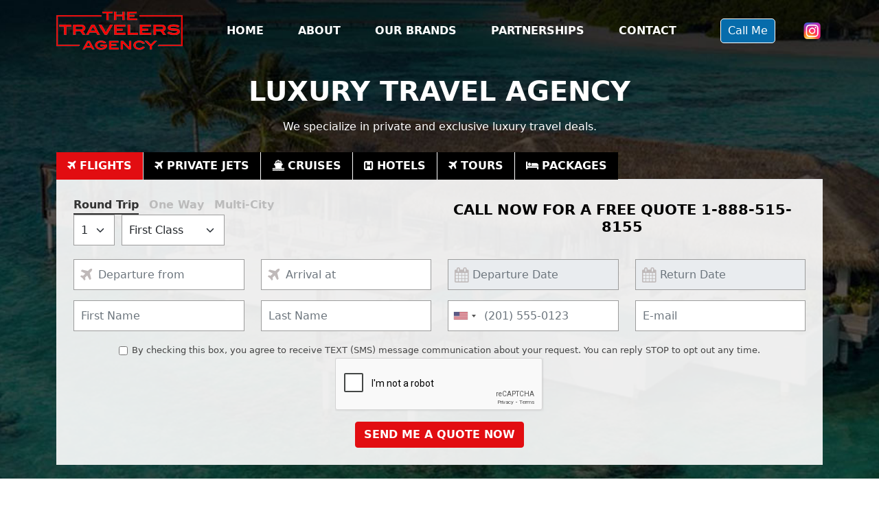

--- FILE ---
content_type: text/html; charset=UTF-8
request_url: https://thetravelersagency.com/
body_size: 17517
content:
<!DOCTYPE html>
<html lang="en-US">
   <head>
      <meta charset="UTF-8" />
      <meta http-equiv="X-UA-Compatible" content="IE=edge">
      <meta name="viewport" content="width=device-width, initial-scale=1.0, maximum-scale=1.0">
      <meta name="description" content="" />
      <meta name="author" content="" />
      <link rel="shortcut icon" href="https://thetravelersagency.com/wp-content/themes/thetravelersagency/assets/favicon.ico" type="image/x-icon">
      <link rel="icon" href="https://thetravelersagency.com/wp-content/themes/thetravelersagency/assets/favicon.ico" type="image/x-icon">
      <title>The Travelers Agency</title>
      <!-- Core theme CSS-->   
      <link rel="stylesheet" href="https://thetravelersagency.com/wp-content/themes/thetravelersagency/style.css">
      <link href="https://thetravelersagency.com/wp-content/themes/thetravelersagency/assets/css/slick.css" rel="stylesheet" type="text/css">
      <link rel="stylesheet" href="https://thetravelersagency.com/wp-content/themes/thetravelersagency/assets/css/responsive.css">
      <link rel="stylesheet" href="https://thetravelersagency.com/wp-content/themes/thetravelersagency/assets/css/form.css">
      <link href="https://cdnjs.cloudflare.com/ajax/libs/font-awesome/4.7.0/css/font-awesome.min.css" rel="stylesheet">
      <link rel="stylesheet" href="https://thetravelersagency.com/wp-content/themes/thetravelersagency/assets/css/intlTelInput.css">
	   <meta name="google-site-verification" content="-WIDe6n6hZeFW_phhDV4kgj84jLtRwh7E2NKTbZ1Yh4" />
       <title>The Travelers Agency &#8211; Luxury Travel Agency For Consumers and Businesses</title>
<meta name='robots' content='max-image-preview:large' />
<link rel="alternate" type="application/rss+xml" title="The Travelers Agency &raquo; Feed" href="https://thetravelersagency.com/feed/" />
<link rel="alternate" type="application/rss+xml" title="The Travelers Agency &raquo; Comments Feed" href="https://thetravelersagency.com/comments/feed/" />
<link rel="alternate" title="oEmbed (JSON)" type="application/json+oembed" href="https://thetravelersagency.com/wp-json/oembed/1.0/embed?url=https%3A%2F%2Fthetravelersagency.com%2F" />
<link rel="alternate" title="oEmbed (XML)" type="text/xml+oembed" href="https://thetravelersagency.com/wp-json/oembed/1.0/embed?url=https%3A%2F%2Fthetravelersagency.com%2F&#038;format=xml" />
<style id='wp-img-auto-sizes-contain-inline-css'>
img:is([sizes=auto i],[sizes^="auto," i]){contain-intrinsic-size:3000px 1500px}
/*# sourceURL=wp-img-auto-sizes-contain-inline-css */
</style>
<style id='wp-emoji-styles-inline-css'>

	img.wp-smiley, img.emoji {
		display: inline !important;
		border: none !important;
		box-shadow: none !important;
		height: 1em !important;
		width: 1em !important;
		margin: 0 0.07em !important;
		vertical-align: -0.1em !important;
		background: none !important;
		padding: 0 !important;
	}
/*# sourceURL=wp-emoji-styles-inline-css */
</style>
<style id='wp-block-library-inline-css'>
:root{--wp-block-synced-color:#7a00df;--wp-block-synced-color--rgb:122,0,223;--wp-bound-block-color:var(--wp-block-synced-color);--wp-editor-canvas-background:#ddd;--wp-admin-theme-color:#007cba;--wp-admin-theme-color--rgb:0,124,186;--wp-admin-theme-color-darker-10:#006ba1;--wp-admin-theme-color-darker-10--rgb:0,107,160.5;--wp-admin-theme-color-darker-20:#005a87;--wp-admin-theme-color-darker-20--rgb:0,90,135;--wp-admin-border-width-focus:2px}@media (min-resolution:192dpi){:root{--wp-admin-border-width-focus:1.5px}}.wp-element-button{cursor:pointer}:root .has-very-light-gray-background-color{background-color:#eee}:root .has-very-dark-gray-background-color{background-color:#313131}:root .has-very-light-gray-color{color:#eee}:root .has-very-dark-gray-color{color:#313131}:root .has-vivid-green-cyan-to-vivid-cyan-blue-gradient-background{background:linear-gradient(135deg,#00d084,#0693e3)}:root .has-purple-crush-gradient-background{background:linear-gradient(135deg,#34e2e4,#4721fb 50%,#ab1dfe)}:root .has-hazy-dawn-gradient-background{background:linear-gradient(135deg,#faaca8,#dad0ec)}:root .has-subdued-olive-gradient-background{background:linear-gradient(135deg,#fafae1,#67a671)}:root .has-atomic-cream-gradient-background{background:linear-gradient(135deg,#fdd79a,#004a59)}:root .has-nightshade-gradient-background{background:linear-gradient(135deg,#330968,#31cdcf)}:root .has-midnight-gradient-background{background:linear-gradient(135deg,#020381,#2874fc)}:root{--wp--preset--font-size--normal:16px;--wp--preset--font-size--huge:42px}.has-regular-font-size{font-size:1em}.has-larger-font-size{font-size:2.625em}.has-normal-font-size{font-size:var(--wp--preset--font-size--normal)}.has-huge-font-size{font-size:var(--wp--preset--font-size--huge)}.has-text-align-center{text-align:center}.has-text-align-left{text-align:left}.has-text-align-right{text-align:right}.has-fit-text{white-space:nowrap!important}#end-resizable-editor-section{display:none}.aligncenter{clear:both}.items-justified-left{justify-content:flex-start}.items-justified-center{justify-content:center}.items-justified-right{justify-content:flex-end}.items-justified-space-between{justify-content:space-between}.screen-reader-text{border:0;clip-path:inset(50%);height:1px;margin:-1px;overflow:hidden;padding:0;position:absolute;width:1px;word-wrap:normal!important}.screen-reader-text:focus{background-color:#ddd;clip-path:none;color:#444;display:block;font-size:1em;height:auto;left:5px;line-height:normal;padding:15px 23px 14px;text-decoration:none;top:5px;width:auto;z-index:100000}html :where(.has-border-color){border-style:solid}html :where([style*=border-top-color]){border-top-style:solid}html :where([style*=border-right-color]){border-right-style:solid}html :where([style*=border-bottom-color]){border-bottom-style:solid}html :where([style*=border-left-color]){border-left-style:solid}html :where([style*=border-width]){border-style:solid}html :where([style*=border-top-width]){border-top-style:solid}html :where([style*=border-right-width]){border-right-style:solid}html :where([style*=border-bottom-width]){border-bottom-style:solid}html :where([style*=border-left-width]){border-left-style:solid}html :where(img[class*=wp-image-]){height:auto;max-width:100%}:where(figure){margin:0 0 1em}html :where(.is-position-sticky){--wp-admin--admin-bar--position-offset:var(--wp-admin--admin-bar--height,0px)}@media screen and (max-width:600px){html :where(.is-position-sticky){--wp-admin--admin-bar--position-offset:0px}}

/*# sourceURL=wp-block-library-inline-css */
</style><style id='global-styles-inline-css'>
:root{--wp--preset--aspect-ratio--square: 1;--wp--preset--aspect-ratio--4-3: 4/3;--wp--preset--aspect-ratio--3-4: 3/4;--wp--preset--aspect-ratio--3-2: 3/2;--wp--preset--aspect-ratio--2-3: 2/3;--wp--preset--aspect-ratio--16-9: 16/9;--wp--preset--aspect-ratio--9-16: 9/16;--wp--preset--color--black: #000000;--wp--preset--color--cyan-bluish-gray: #abb8c3;--wp--preset--color--white: #FFFFFF;--wp--preset--color--pale-pink: #f78da7;--wp--preset--color--vivid-red: #cf2e2e;--wp--preset--color--luminous-vivid-orange: #ff6900;--wp--preset--color--luminous-vivid-amber: #fcb900;--wp--preset--color--light-green-cyan: #7bdcb5;--wp--preset--color--vivid-green-cyan: #00d084;--wp--preset--color--pale-cyan-blue: #8ed1fc;--wp--preset--color--vivid-cyan-blue: #0693e3;--wp--preset--color--vivid-purple: #9b51e0;--wp--preset--color--dark-gray: #28303D;--wp--preset--color--gray: #39414D;--wp--preset--color--green: #D1E4DD;--wp--preset--color--blue: #D1DFE4;--wp--preset--color--purple: #D1D1E4;--wp--preset--color--red: #E4D1D1;--wp--preset--color--orange: #E4DAD1;--wp--preset--color--yellow: #EEEADD;--wp--preset--gradient--vivid-cyan-blue-to-vivid-purple: linear-gradient(135deg,rgb(6,147,227) 0%,rgb(155,81,224) 100%);--wp--preset--gradient--light-green-cyan-to-vivid-green-cyan: linear-gradient(135deg,rgb(122,220,180) 0%,rgb(0,208,130) 100%);--wp--preset--gradient--luminous-vivid-amber-to-luminous-vivid-orange: linear-gradient(135deg,rgb(252,185,0) 0%,rgb(255,105,0) 100%);--wp--preset--gradient--luminous-vivid-orange-to-vivid-red: linear-gradient(135deg,rgb(255,105,0) 0%,rgb(207,46,46) 100%);--wp--preset--gradient--very-light-gray-to-cyan-bluish-gray: linear-gradient(135deg,rgb(238,238,238) 0%,rgb(169,184,195) 100%);--wp--preset--gradient--cool-to-warm-spectrum: linear-gradient(135deg,rgb(74,234,220) 0%,rgb(151,120,209) 20%,rgb(207,42,186) 40%,rgb(238,44,130) 60%,rgb(251,105,98) 80%,rgb(254,248,76) 100%);--wp--preset--gradient--blush-light-purple: linear-gradient(135deg,rgb(255,206,236) 0%,rgb(152,150,240) 100%);--wp--preset--gradient--blush-bordeaux: linear-gradient(135deg,rgb(254,205,165) 0%,rgb(254,45,45) 50%,rgb(107,0,62) 100%);--wp--preset--gradient--luminous-dusk: linear-gradient(135deg,rgb(255,203,112) 0%,rgb(199,81,192) 50%,rgb(65,88,208) 100%);--wp--preset--gradient--pale-ocean: linear-gradient(135deg,rgb(255,245,203) 0%,rgb(182,227,212) 50%,rgb(51,167,181) 100%);--wp--preset--gradient--electric-grass: linear-gradient(135deg,rgb(202,248,128) 0%,rgb(113,206,126) 100%);--wp--preset--gradient--midnight: linear-gradient(135deg,rgb(2,3,129) 0%,rgb(40,116,252) 100%);--wp--preset--gradient--purple-to-yellow: linear-gradient(160deg, #D1D1E4 0%, #EEEADD 100%);--wp--preset--gradient--yellow-to-purple: linear-gradient(160deg, #EEEADD 0%, #D1D1E4 100%);--wp--preset--gradient--green-to-yellow: linear-gradient(160deg, #D1E4DD 0%, #EEEADD 100%);--wp--preset--gradient--yellow-to-green: linear-gradient(160deg, #EEEADD 0%, #D1E4DD 100%);--wp--preset--gradient--red-to-yellow: linear-gradient(160deg, #E4D1D1 0%, #EEEADD 100%);--wp--preset--gradient--yellow-to-red: linear-gradient(160deg, #EEEADD 0%, #E4D1D1 100%);--wp--preset--gradient--purple-to-red: linear-gradient(160deg, #D1D1E4 0%, #E4D1D1 100%);--wp--preset--gradient--red-to-purple: linear-gradient(160deg, #E4D1D1 0%, #D1D1E4 100%);--wp--preset--font-size--small: 13px;--wp--preset--font-size--medium: 20px;--wp--preset--font-size--large: 36px;--wp--preset--font-size--x-large: 42px;--wp--preset--spacing--20: 0.44rem;--wp--preset--spacing--30: 0.67rem;--wp--preset--spacing--40: 1rem;--wp--preset--spacing--50: 1.5rem;--wp--preset--spacing--60: 2.25rem;--wp--preset--spacing--70: 3.38rem;--wp--preset--spacing--80: 5.06rem;--wp--preset--shadow--natural: 6px 6px 9px rgba(0, 0, 0, 0.2);--wp--preset--shadow--deep: 12px 12px 50px rgba(0, 0, 0, 0.4);--wp--preset--shadow--sharp: 6px 6px 0px rgba(0, 0, 0, 0.2);--wp--preset--shadow--outlined: 6px 6px 0px -3px rgb(255, 255, 255), 6px 6px rgb(0, 0, 0);--wp--preset--shadow--crisp: 6px 6px 0px rgb(0, 0, 0);}:where(.is-layout-flex){gap: 0.5em;}:where(.is-layout-grid){gap: 0.5em;}body .is-layout-flex{display: flex;}.is-layout-flex{flex-wrap: wrap;align-items: center;}.is-layout-flex > :is(*, div){margin: 0;}body .is-layout-grid{display: grid;}.is-layout-grid > :is(*, div){margin: 0;}:where(.wp-block-columns.is-layout-flex){gap: 2em;}:where(.wp-block-columns.is-layout-grid){gap: 2em;}:where(.wp-block-post-template.is-layout-flex){gap: 1.25em;}:where(.wp-block-post-template.is-layout-grid){gap: 1.25em;}.has-black-color{color: var(--wp--preset--color--black) !important;}.has-cyan-bluish-gray-color{color: var(--wp--preset--color--cyan-bluish-gray) !important;}.has-white-color{color: var(--wp--preset--color--white) !important;}.has-pale-pink-color{color: var(--wp--preset--color--pale-pink) !important;}.has-vivid-red-color{color: var(--wp--preset--color--vivid-red) !important;}.has-luminous-vivid-orange-color{color: var(--wp--preset--color--luminous-vivid-orange) !important;}.has-luminous-vivid-amber-color{color: var(--wp--preset--color--luminous-vivid-amber) !important;}.has-light-green-cyan-color{color: var(--wp--preset--color--light-green-cyan) !important;}.has-vivid-green-cyan-color{color: var(--wp--preset--color--vivid-green-cyan) !important;}.has-pale-cyan-blue-color{color: var(--wp--preset--color--pale-cyan-blue) !important;}.has-vivid-cyan-blue-color{color: var(--wp--preset--color--vivid-cyan-blue) !important;}.has-vivid-purple-color{color: var(--wp--preset--color--vivid-purple) !important;}.has-black-background-color{background-color: var(--wp--preset--color--black) !important;}.has-cyan-bluish-gray-background-color{background-color: var(--wp--preset--color--cyan-bluish-gray) !important;}.has-white-background-color{background-color: var(--wp--preset--color--white) !important;}.has-pale-pink-background-color{background-color: var(--wp--preset--color--pale-pink) !important;}.has-vivid-red-background-color{background-color: var(--wp--preset--color--vivid-red) !important;}.has-luminous-vivid-orange-background-color{background-color: var(--wp--preset--color--luminous-vivid-orange) !important;}.has-luminous-vivid-amber-background-color{background-color: var(--wp--preset--color--luminous-vivid-amber) !important;}.has-light-green-cyan-background-color{background-color: var(--wp--preset--color--light-green-cyan) !important;}.has-vivid-green-cyan-background-color{background-color: var(--wp--preset--color--vivid-green-cyan) !important;}.has-pale-cyan-blue-background-color{background-color: var(--wp--preset--color--pale-cyan-blue) !important;}.has-vivid-cyan-blue-background-color{background-color: var(--wp--preset--color--vivid-cyan-blue) !important;}.has-vivid-purple-background-color{background-color: var(--wp--preset--color--vivid-purple) !important;}.has-black-border-color{border-color: var(--wp--preset--color--black) !important;}.has-cyan-bluish-gray-border-color{border-color: var(--wp--preset--color--cyan-bluish-gray) !important;}.has-white-border-color{border-color: var(--wp--preset--color--white) !important;}.has-pale-pink-border-color{border-color: var(--wp--preset--color--pale-pink) !important;}.has-vivid-red-border-color{border-color: var(--wp--preset--color--vivid-red) !important;}.has-luminous-vivid-orange-border-color{border-color: var(--wp--preset--color--luminous-vivid-orange) !important;}.has-luminous-vivid-amber-border-color{border-color: var(--wp--preset--color--luminous-vivid-amber) !important;}.has-light-green-cyan-border-color{border-color: var(--wp--preset--color--light-green-cyan) !important;}.has-vivid-green-cyan-border-color{border-color: var(--wp--preset--color--vivid-green-cyan) !important;}.has-pale-cyan-blue-border-color{border-color: var(--wp--preset--color--pale-cyan-blue) !important;}.has-vivid-cyan-blue-border-color{border-color: var(--wp--preset--color--vivid-cyan-blue) !important;}.has-vivid-purple-border-color{border-color: var(--wp--preset--color--vivid-purple) !important;}.has-vivid-cyan-blue-to-vivid-purple-gradient-background{background: var(--wp--preset--gradient--vivid-cyan-blue-to-vivid-purple) !important;}.has-light-green-cyan-to-vivid-green-cyan-gradient-background{background: var(--wp--preset--gradient--light-green-cyan-to-vivid-green-cyan) !important;}.has-luminous-vivid-amber-to-luminous-vivid-orange-gradient-background{background: var(--wp--preset--gradient--luminous-vivid-amber-to-luminous-vivid-orange) !important;}.has-luminous-vivid-orange-to-vivid-red-gradient-background{background: var(--wp--preset--gradient--luminous-vivid-orange-to-vivid-red) !important;}.has-very-light-gray-to-cyan-bluish-gray-gradient-background{background: var(--wp--preset--gradient--very-light-gray-to-cyan-bluish-gray) !important;}.has-cool-to-warm-spectrum-gradient-background{background: var(--wp--preset--gradient--cool-to-warm-spectrum) !important;}.has-blush-light-purple-gradient-background{background: var(--wp--preset--gradient--blush-light-purple) !important;}.has-blush-bordeaux-gradient-background{background: var(--wp--preset--gradient--blush-bordeaux) !important;}.has-luminous-dusk-gradient-background{background: var(--wp--preset--gradient--luminous-dusk) !important;}.has-pale-ocean-gradient-background{background: var(--wp--preset--gradient--pale-ocean) !important;}.has-electric-grass-gradient-background{background: var(--wp--preset--gradient--electric-grass) !important;}.has-midnight-gradient-background{background: var(--wp--preset--gradient--midnight) !important;}.has-small-font-size{font-size: var(--wp--preset--font-size--small) !important;}.has-medium-font-size{font-size: var(--wp--preset--font-size--medium) !important;}.has-large-font-size{font-size: var(--wp--preset--font-size--large) !important;}.has-x-large-font-size{font-size: var(--wp--preset--font-size--x-large) !important;}
/*# sourceURL=global-styles-inline-css */
</style>

<style id='classic-theme-styles-inline-css'>
/*! This file is auto-generated */
.wp-block-button__link{color:#fff;background-color:#32373c;border-radius:9999px;box-shadow:none;text-decoration:none;padding:calc(.667em + 2px) calc(1.333em + 2px);font-size:1.125em}.wp-block-file__button{background:#32373c;color:#fff;text-decoration:none}
/*# sourceURL=/wp-includes/css/classic-themes.min.css */
</style>
<link rel='stylesheet' id='contact-form-7-css' href='https://thetravelersagency.com/wp-content/plugins/contact-form-7/includes/css/styles.css?ver=6.0.1' media='all' />
<style id='contact-form-7-inline-css'>
.wpcf7 .wpcf7-recaptcha iframe {margin-bottom: 0;}.wpcf7 .wpcf7-recaptcha[data-align="center"] > div {margin: 0 auto;}.wpcf7 .wpcf7-recaptcha[data-align="right"] > div {margin: 0 0 0 auto;}
/*# sourceURL=contact-form-7-inline-css */
</style>
<link rel='stylesheet' id='bootstrap-css' href='https://thetravelersagency.com/wp-content/themes/thetravelersagency/assets/css/bootstrap.min.css?ver=6.9' media='all' />
<link rel="https://api.w.org/" href="https://thetravelersagency.com/wp-json/" /><link rel="alternate" title="JSON" type="application/json" href="https://thetravelersagency.com/wp-json/wp/v2/pages/2" /><link rel="EditURI" type="application/rsd+xml" title="RSD" href="https://thetravelersagency.com/xmlrpc.php?rsd" />
<meta name="generator" content="WordPress 6.9" />
<link rel="canonical" href="https://thetravelersagency.com/" />
<link rel='shortlink' href='https://thetravelersagency.com/' />
  
   </head>
   <header class="header" id="header">
      <div class="container d-flex justify-content-between align-items-center">
         <div class="logo"><a href="https://thetravelersagency.com"><img src="https://thetravelersagency.com/wp-content/themes/thetravelersagency/assets/images/logo.png" alt=""></a></div>
         <nav class="menu">
            <a class="showMobMenu"><em></em><em></em><em></em></a>
            <ul id="menu-main" class="d-flex m-0 p-0 menuLink"><li id="menu-item-21" class="menu-item menu-item-type-post_type menu-item-object-page menu-item-home current-menu-item page_item page-item-2 current_page_item menu-item-21"><a href="https://thetravelersagency.com/" aria-current="page">Home</a></li>
<li id="menu-item-22" class="menu-item menu-item-type-post_type menu-item-object-page menu-item-22"><a href="https://thetravelersagency.com/about/">About</a></li>
<li id="menu-item-23" class="menu-item menu-item-type-post_type menu-item-object-page menu-item-23"><a href="https://thetravelersagency.com/our-brands/">Our Brands</a></li>
<li id="menu-item-24" class="menu-item menu-item-type-post_type menu-item-object-page menu-item-24"><a href="https://thetravelersagency.com/partnerships/">Partnerships</a></li>
<li id="menu-item-25" class="menu-item menu-item-type-post_type menu-item-object-page menu-item-25"><a href="https://thetravelersagency.com/contact/">Contact</a></li>
</ul>         </nav>
         <a data-bs-toggle="modal" data-bs-target="#exampleModal" class="callMe-popupBtn modal-toggle">Call Me</a>
         <ul class="socialLinks d-flex  m-0 p-0">
            <!--<li><a href="#"><img src="/assets/images/facebook.png" alt="Facebook"></a></li>
            <li class="ps-2"><a href="#"><img src="/assets/images/twitter.png" alt="Twitter"></a></li>
            <li class="ps-2"><a href="#"><img src="/assets/images/linkedin.png" alt="Linkedin"></a></li>-->            
            <li><a href="https://www.instagram.com/thetravelersagency/"><img style="width:30px;" src="https://thetravelersagency.com/wp-content/themes/thetravelersagency/assets/images/instagram.png" alt="Instagram"></a></li>
         </ul>
      </div>
   </header>
   <div class="mainCon">
   <body class="home wp-singular page-template page-template-home page-template-home-php page page-id-2 wp-embed-responsive wp-theme-thetravelersagency">
      

      
<div class="bannerCon" style="background: url(https://thetravelersagency.com/wp-content/themes/thetravelersagency/assets/images/banner_img.jpg) no-repeat center;">
    <div class="container d-flex align-items-center justify-content-center text-center">
        <div class="bannerInner">             

                                <div class="bannerHd mb-3">LUXURY TRAVEL AGENCY</div>
              
               <div class="textBox mb-4">We specialize in private and exclusive luxury travel deals.</div>
                <div class="bannerSearch-formWrapper">
                    <div class="bannerSearch-tabMenu">
                        <nav>
                            <div class="nav nav-tabs" id="nav-tab" role="tablist">
                                <button class="nav-link active" id="nav-home-tab" data-bs-toggle="tab" data-bs-target="#tabs-1" type="button" role="tab" aria-controls="nav-home" aria-selected="true"><i class="fa fa-plane"></i><span>FLIGHTS</span></button>
                                <button class="nav-link" id="nav-profile-tab" data-bs-toggle="tab" data-bs-target="#tabs-2" type="button" role="tab" aria-controls="nav-profile" aria-selected="false"><i class="fa fa-plane"></i><span>PRIVATE JETS</span></button>
                                <button class="nav-link" id="nav-contact-tab" data-bs-toggle="tab" data-bs-target="#tabs-3" type="button" role="tab" aria-controls="nav-contact" aria-selected="false"><i class="fa fa-ship"></i><span>CRUISES</span></button>
                                <button class="nav-link" id="nav-contact-tab" data-bs-toggle="tab" data-bs-target="#tabs-4" type="button" role="tab" aria-controls="nav-contact" aria-selected="false"><i class="fa fa-h-square"></i><span>HOTELS</span></button>
                                <button class="nav-link" id="nav-contact-tab" data-bs-toggle="tab" data-bs-target="#tabs-5" type="button" role="tab" aria-controls="nav-contact" aria-selected="false"><i class="fa fa-plane"></i><span>TOURS</span></button>
                                <button class="nav-link" id="nav-contact-tab" data-bs-toggle="tab" data-bs-target="#tabs-6" type="button" role="tab" aria-controls="nav-contact" aria-selected="false"><i class="fa fa-bed"></i><span>PACKAGES</span></button>
                            </div>
                        </nav>
                    </div>                  
                    <div class="top-form bannerSearch-mainBox tab-content" id="nav-tabContent">
                        <div class="tab-pane fade active show" id="tabs-1" role="tabpanel" 
                            aria-labelledby="nav-tab1-tab">
                            <div class="tab-box flightTab-box">
                               <div class="form-div">
                                 
                                <form method="post" action="#" id="searchform" name="searchform">          
                                 <div class="searchBox-tabSecWrapper">
                                    <div class="searchBox-callNowHD">
                                       <h3 class="mobile-heading-req">
                                          <a href="tel:1-888-515-8155" class="phone-no">CALL NOW FOR A FREE QUOTE <span class="searchBox-callNowNo">1-888-515-8155<span></a>
                                      </h3>
                                    </div>
                                    <div class="searchBox-tabsSec">
                                       <div class="radio-area topForm-radioArea">
                                           <div class="clearfix topForm-radioList">
                                              <input name="search_keyword" id="search_keyword" value="" type="hidden">
                                              <input type='hidden' id="zc_gad" name="zc_gad" value=""/>
                                              <input name="match_type" id="match_type" value="" type="hidden">
                                              <input name="rand_discount" id="rand_discount" value="6-48-4-42" type="hidden">
                                              <input name="cmd" value="_cmd" id="cmd" type="hidden">
                                              <input name="admin_email" value="alex.batlin@idealvisibility.com" id="admin_email" type="hidden">

                                              <label for="trip_type1" class="tabsection1 form-check-label subTabs active">Round Trip</label>
                                              <input name="trip_type" id="trip_type1" value="Round Trip" class="form-check-input trip_type round" checked="checked" type="radio">
                                              
                                              <label for="trip_type2" class="tabsection2 form-check-label subTabs">One Way</label>
                                              <input name="trip_type" id="trip_type2" value="One Way" class="form-check-input trip_type" type="radio">
                                              
                                              <label for="trip_type3" class="tabsection3 form-check-label subTabs">Multi-City</label>
                                              <input name="trip_type" id="trip_type3" value="Multi City" class="form-check-input trip_type" type="radio">
                                           </div>
                                          <div class="top-form selectTravelers-box clearfix">
                                             <div class="top-form-travler">
                                                <select name="adult" id="flight_adult" class="form-select">
                                                   <option value="1">1</option>
                                                   <option value="2">2</option>
                                                   <option value="3">3</option>
                                                   <option value="4">4</option>
                                                   <option value="5">5</option>
                                                   <option value="6+">6+</option>
                                                </select>
                                             </div>
                                             <div class="top-form-economy">
                                                <select class="form-select" name="class" id="flight_class">
                                                   <option value="First Class">First Class</option>
                                                   <option value="Economy Class">Economy Class</option>
                                                   <option value="Business Class">Business Class</option>
                                                   <option value="Business or First Class">First Class or Business Class</option>
                                                </select>
                                             </div>
                                          </div>
                                       </div>
                                    </div>
                                 </div>

                                 
                                    <div class="form-content">
                                       <div class="top-form roundtrip-form-wrap top-form20 clearfix">
                                          <div id="trip" class="clearfix top-form20-" style="display: none;">
                                             <div class="top-form row clearfix">
                                                <div class="col-md-4 top-form-three planeicon">
                                                   <div class="form-group">
                                                      <i class="fa fa-plane" aria-hidden="true"></i>
                                                      <input name="triponefrom" id="triponefrom" placeholder="From" class="form-control" type="text">
                                                   </div>
                                                </div>
                                                <div class="col-md-4 top-form-three planeicon">
                                                   <div class="form-group">
                                                      <i class="fa fa-plane" aria-hidden="true"></i>
                                                      <input name="triponeto" id="triponeto" placeholder="To" class="form-control" type="text">
                                                   </div>
                                                </div>
                                                <div class="col-md-4 top-form-three">
                                                   <div class="form-group">
                                                      <i class="fa fa-calendar input-icon input-icon-highlight"></i>
                                                      <input id="triponedate" readonly="" class="form-control" name="triponedate" placeholder="Departure Date" type="text">
                                                   </div>
                                                </div>
                                             </div>
                                             <div class="row top-form clearfix">
                                                <div class="col-md-4 top-form-three planeicon">
                                                   <div class="form-group">
                                                      <i class="fa fa-plane" aria-hidden="true"></i>
                                                      <input name="triptwofrom" id="triptwofrom" placeholder="From" class="form-control" type="text">
                                                   </div>
                                                </div>
                                                <div class="col-md-4 top-form-three planeicon">
                                                   <div class="form-group">
                                                      <i class="fa fa-plane" aria-hidden="true"></i>
                                                      <input name="triptwoto" id="triptwoto" placeholder="To" class="form-control" type="text">
                                                   </div>
                                                </div>
                                                <div class="col-md-4 top-form-three"> 
                                                   <div class="form-group">
                                                      <i class="fa fa-calendar input-icon input-icon-highlight"></i>
                                                      <input id="triptwodate" readonly="" class="form-control" name="triptwodate" placeholder="Departure Date" type="text">
                                                   </div>
                                                </div>
                                             </div>
                                             <div class="row top-form clearfix">
                                                 <div class="col-md-4 top-form-three planeicon">
                                                   <div class="form-group">
                                                      <i class="fa fa-plane" aria-hidden="true"></i>
                                                      <input name="tripthreefrom" id="tripthreefrom" placeholder="From" class="form-control" type="text">
                                                   </div>
                                                 </div>
                                                 <div class="col-md-4 top-form-three planeicon">
                                                   <div class="form-group">
                                                      <i class="fa fa-plane" aria-hidden="true"></i>
                                                      <input name="tripthreeto" id="tripthreeto" placeholder="To" class="form-control" type="text">
                                                   </div>
                                                 </div>
                                                 <div class="col-md-4 top-form-three"> 
                                                   <div class="form-group">
                                                      <i class="fa fa-calendar input-icon input-icon-highlight"></i>
                                                      <input id="tripthreedate" readonly="" class="form-control" name="tripthreedate" placeholder="Departure Date" type="text">
                                                   </div>
                                                 </div>
                                             </div>
                                             <div class="row top-form">
                                                <div class="col-md-4 top-form-three planeicon">
                                                   <div class="form-group">
                                                      <i class="fa fa-plane" aria-hidden="true"></i>
                                                      <input name="tripfourfrom" id="tripfourfrom" placeholder="From" class="form-control" type="text">
                                                   </div>
                                                </div>
                                                <div class="col-md-4 top-form-three planeicon">
                                                   <div class="form-group">
                                                      <i class="fa fa-plane" aria-hidden="true"></i>
                                                      <input name="tripfourto" id="tripfourto" placeholder="To" class="form-control" type="text">
                                                   </div>
                                                </div>
                                                <div class="col-md-4 top-form-three"> 
                                                   <div class="form-group">
                                                      <i class="fa fa-calendar input-icon input-icon-highlight"></i>
                                                      <input id="tripfourdate" readonly="" class="form-control" name="tripfourdate" placeholder="Departure Date" type="text">
                                                   </div>
                                                </div>
                                             </div>
                                             <div class="row top-form">
                                                <div class="col-md-4 top-form-three">
                                                   <div class="form-group">
                                                      <i class="fa fa-plane" aria-hidden="true"></i> 
                                                      <input name="tripfivefrom" id="tripfivefrom" placeholder="From" class="form-control" type="text">
                                                   </div>
                                                </div>
                                                <div class="col-md-4 top-form-three">
                                                   <div class="form-group">
                                                      <i class="fa fa-plane" aria-hidden="true"></i> 
                                                      <input name="tripfiveto" id="tripfiveto" placeholder="To" class="form-control" type="text">
                                                   </div>
                                                </div>
                                                <div class="col-md-4 top-form-three">
                                                   <div class="form-group">
                                                      <i class="fa fa-calendar input-icon input-icon-highlight"></i>
                                                      <input id="tripfivedate" readonly="" class="form-control" name="tripfivedate" placeholder="Departure Date" type="text">
                                                   </div>
                                                </div>
                                              </div>
                                          </div>
                                          <div class="" id="jet-hide--">
                                             <div class="row">
                                                <div class="col-md-3 planeicon" id="from">
                                                   <div class="form-group">
                                                      <i class="fa fa-plane" aria-hidden="true"></i>
                                                      <input name="flight_from" id="flight_from" placeholder="Departure from" class="form-control" type="text">
                                                   </div>
                                                </div>
                                                <div class="col-md-3 planeicon" id="to">
                                                   <div class="form-group">
                                                      <i class="fa fa-plane" aria-hidden="true"></i>
                                                      <input name="flight_to" id="flight_to" placeholder="Arrival at" class="form-control" type="text">
                                                   </div>
                                                </div>
                                                <div class="col-md-3 planeicon return_date_oneway">
                                                   <div class="form-group">
                                                      <i class="fa fa-calendar input-icon input-icon-highlight"></i>
                                                      <input id="flightcheckin" readonly="" class="form-control" name="flightcheckin" placeholder="Departure Date" type="text">
                                                   </div>
                                                </div>
                                                <div class="col-md-3 planeicon return_date_multiple">
                                                   <div class="form-group">
                                                      <i class="fa fa-calendar input-icon input-icon-highlight"></i>
                                                      <input id="flightcheckout" readonly="" class="form-control" name="flightcheckout" placeholder="Return Date" type="text">
                                                   </div>
                                                </div>
                                             </div>
                                           </div>
                                       </div>
                                       <div class="row">
                                          <div class="col-md-3">
                                             <div class="form-group">
                                                <input required="true" type="text" name="fname" id="fname" placeholder="First Name" class="form-control">
                                             </div>
                                          </div>
                                          <div class="col-md-3">
                                             <div class="form-group">
                                                <input required="true" type="text" name="lname" id="lname" placeholder="Last Name" class="form-control">
                                             </div>
                                          </div>
                                          <div class="col-md-3">
                                             <div class="form-group">
                                                <input required="true" type="text" name="flightphone" id="flightphone" placeholder="(201) 555-0123" class="form-control">
                                             </div>
                                          </div>
                                          <div class="col-md-3">
                                             <div class="form-group">
                                                <input required="true" name="email" id="email" placeholder="E-mail" type="email" class="form-control">
                                             </div>
                                          </div>
                                       </div>
                                    </div>
                                      <div>
  <label style="font-size: 13px; color: #444; line-height: 1.4;">
    <input type="checkbox" name="sms-consent" value="yes" style="margin-right: 2px; vertical-align: middle;">
    By checking this box, you agree to receive TEXT (SMS) message communication about your request.
    You can reply STOP to opt out any time.
  </label>
</div>
										
                                    <div class="tac">
                                       <div class="g-recaptcha" data-sitekey="6Lf-Dc8pAAAAALLNt61BuU7ztwBPQMmiQcH-0Ov7"></div>
                                       <input type="submit" class="btn btn-primary" id="flightRequestSubmit" value="Send Me a Quote Now">
                                    </div>
                                  </form>
                                  <div id="response"></div>
                                 <div id='flight_loader' style='display: none;text-align:center;'>
                                    <img src='/wp-content/uploads/2022/11/loader.gif' width='50px' height='50px'>
                                 </div> 
                               </div>
                            </div>
                        </div>
                        <div class="tab-pane fade" id="tabs-2" role="tabpanel" aria-labelledby="nav-tab2-tab">
                            <!-- Privat Jets Form Start Here -->
                            <div class="tab-box flightTab-box">
                               <div class="form-div">

                                <form method="post" action="#" id="privateJetRequest" name="privateJetRequest">                                
                                 <div class="searchBox-tabSecWrapper">
                                    <div class="searchBox-callNowHD">
                                       <h3 class="mobile-heading-req">
                                          <a href="tel:1-888-515-8155" class="phone-no">CALL NOW FOR A FREE QUOTE <span class="searchBox-callNowNo">1-888-515-8155<span></a>
                                      </h3>
                                    </div>
                                    <div class="searchBox-tabsSec">
                                       <div class="radio-area topForm-radioArea">
                                           <div class="clearfix topForm-radioList">
                                              <input name="search_keyword" id="search_keyword" value="" type="hidden">
                                              <input type='hidden' id="zc_gad" name="zc_gad" value=""/>
                                              <input name="match_type" id="match_type" value="" type="hidden">
                                              <input name="rand_discount" id="rand_discount" value="6-48-4-42" type="hidden">
                                              <input name="cmd" value="_cmd" id="cmd" type="hidden">
                                              <input name="admin_email" value="alex.batlin@idealvisibility.com" id="admin_email" type="hidden">
                                              <label for="jet_trip_type1" class="form-check-label jet_subTabs active">Round Trip</label>
                                              <input name="jet_trip_type" id="jet_trip_type1" value="Jet Round Trip" class="form-check-input jet_trip_type round" checked="" type="radio">
                                              <label for="jet_trip_type2" class="form-check-label jet_subTabs">One Way</label>
                                              <input name="jet_trip_type" id="jet_trip_type2" value="Jet One Way" class="form-check-input jet_trip_type" type="radio">
                                              <label for="jet_trip_type3" class="form-check-label jet_subTabs">Multi-City</label>
                                              <input name="jet_trip_type" id="jet_trip_type3" value="Jet Multi City" class="form-check-input jet_trip_type" type="radio">
                                           </div>
                                           <div class="top-form selectTravelers-box clearfix">
                                              <div class="top-form-travler">
                                                 <select name="adult" id="jet_adult" class="form-select">
                                                    <option value="1">1</option>
                                                    <option value="2">2</option>
                                                    <option value="3">3</option>
                                                    <option value="4">4</option>
                                                    <option value="5">5</option>
                                                    <option value="6+">6+</option>
                                                 </select>
                                              </div>
                                           </div>
                                       </div>
                                    </div>
                                 </div>   
                                
                                    
                                     <div class="form-content">
                                       <div class="top-form roundtrip-form-wrap top-form20 clearfix">
                                          <div id="jet-multiCity" class="clearfix top-form20-" style="display: none;">
                                             <div class="top-form row clearfix">
                                                <div class="col-md-4 top-form-three planeicon">
                                                   <div class="form-group">
                                                      <i class="fa fa-plane" aria-hidden="true"></i>
                                                      <input name="jettrip1from" id="jettrip1from" placeholder="From" class="form-control" type="text">
                                                   </div>
                                                </div>
                                                <div class="col-md-4 top-form-three planeicon">
                                                   <div class="form-group">
                                                      <i class="fa fa-plane" aria-hidden="true"></i>
                                                      <input name="jettrip1to" id="jettrip1to" placeholder="To" class="form-control" type="text">
                                                   </div>
                                                </div>
                                                <div class="col-md-4 top-form-three">
                                                   <div class="form-group">
                                                      <i class="fa fa-calendar input-icon input-icon-highlight"></i>
                                                      <input id="jetdateone" readonly="" class="form-control" name="jetdateone" placeholder="Departure Date" type="text">
                                                   </div>
                                                </div>
                                             </div>
                                             <div class="row top-form clearfix">
                                                <div class="col-md-4 top-form-three planeicon">
                                                   <div class="form-group">
                                                      <i class="fa fa-plane" aria-hidden="true"></i>
                                                      <input name="jettrip2from" id="jettrip2from" placeholder="From" class="form-control" type="Trip2from">
                                                   </div>
                                                </div>
                                                <div class="col-md-4 top-form-three planeicon">
                                                   <div class="form-group">
                                                      <i class="fa fa-plane" aria-hidden="true"></i>
                                                      <input name="jettrip2to" id="jettrip2to" placeholder="To" class="form-control" type="Trip2to">
                                                   </div>
                                                </div>
                                                <div class="col-md-4 top-form-three"> 
                                                   <div class="form-group">
                                                      <i class="fa fa-calendar input-icon input-icon-highlight"></i>
                                                      <input id="jetdatetwo" readonly="" class="form-control" name="jetdatetwo" placeholder="Departure Date" type="text">
                                                   </div>
                                                </div>
                                             </div>
                                             <div class="row top-form clearfix">
                                                 <div class="col-md-4 top-form-three planeicon">
                                                   <div class="form-group">
                                                      <i class="fa fa-plane" aria-hidden="true"></i>
                                                      <input name="jettrip3from" id="jettrip3from" placeholder="From" class="form-control" type="Trip3from">
                                                   </div>
                                                 </div>
                                                 <div class="col-md-4 top-form-three planeicon">
                                                   <div class="form-group">
                                                      <i class="fa fa-plane" aria-hidden="true"></i>
                                                      <input name="jettrip3to" id="jettrip3to" placeholder="To" class="form-control" type="Trip3to">
                                                   </div>
                                                 </div>
                                                 <div class="col-md-4 top-form-three"> 
                                                   <div class="form-group">
                                                      <i class="fa fa-calendar input-icon input-icon-highlight"></i>
                                                      <input id="jetdatethree" readonly="" class="form-control" name="jetdatethree" placeholder="Departure Date" type="text">
                                                   </div>
                                                 </div>
                                             </div>
                                             <div class="row top-form">
                                                <div class="col-md-4 top-form-three planeicon">
                                                   <div class="form-group">
                                                      <i class="fa fa-plane" aria-hidden="true"></i>
                                                      <input name="jettrip4from" id="jettrip4from" placeholder="From" class="form-control" type="Trip4from">
                                                   </div>
                                                </div>
                                                <div class="col-md-4 top-form-three planeicon">
                                                   <div class="form-group">
                                                      <i class="fa fa-plane" aria-hidden="true"></i>
                                                      <input name="jettrip4to" id="jettrip4to" placeholder="To" class="form-control" type="Trip4to">
                                                   </div>
                                                </div>
                                                <div class="col-md-4 top-form-three"> 
                                                   <div class="form-group">
                                                      <i class="fa fa-calendar input-icon input-icon-highlight"></i>
                                                      <input id="jetdatefour" readonly="" class="form-control" name="jetdatefour" placeholder="Departure Date" type="text">
                                                   </div>
                                                </div>
                                             </div>
                                             <div class="row top-form">
                                                <div class="col-md-4 top-form-three">
                                                   <div class="form-group">
                                                      <i class="fa fa-plane" aria-hidden="true"></i> 
                                                      <input name="jettrip5from" id="jettrip5from" placeholder="From" class="form-control" type="Trip5from">
                                                   </div>
                                                </div>
                                                <div class="col-md-4 top-form-three">
                                                   <div class="form-group">
                                                      <i class="fa fa-plane" aria-hidden="true"></i> 
                                                      <input name="jettrip5to" id="jettrip5to" placeholder="To" class="form-control" type="Trip5to">
                                                   </div>
                                                </div>
                                                <div class="col-md-4 top-form-three">
                                                   <div class="form-group">
                                                      <i class="fa fa-calendar input-icon input-icon-highlight"></i>
                                                      <input id="jetdatefive" readonly="" class="form-control" name="jetdatefive" placeholder="Departure Date" type="text">
                                                   </div>
                                                </div>
                                              </div>
                                          </div>
                                          <div class="" id="jet-hide">
                                             <div class="row">
                                                <div class="col-md-3 planeicon">
                                                   <div class="form-group">
                                                      <i class="fa fa-plane" aria-hidden="true"></i>
                                                      <input name="jetdeparture" id="jetdeparture" placeholder="Departure from" class="form-control">
                                                   </div>
                                                </div>
                                                <div class="col-md-3 planeicon">
                                                   <div class="form-group">
                                                      <i class="fa fa-plane" aria-hidden="true"></i>
                                                      <input name="jetarrival" id="jetarrival" placeholder="Arrival at" class="form-control">
                                                   </div>
                                                </div>
                                                <div class="col-md-3 planeicon">
                                                   <div class="form-group">
                                                      <i class="fa fa-calendar input-icon input-icon-highlight"></i>
                                                      <input id="jetstartdate" readonly="" class="form-control" name="jetstartdate" placeholder="Departure Date">
                                                   </div>
                                                </div>
                                                <div id="jet_return_date" class="col-md-3 planeicon">
                                                   <div class="form-group">
                                                      <i class="fa fa-calendar input-icon input-icon-highlight"></i>
                                                      <input id="jetenddate" readonly="" class="form-control" name="jetenddate" placeholder="Return Date">
                                                   </div>
                                                </div>
                                             </div>
                                           </div>
                                       </div>
                                       <div class="row">
                                          <div class="col-md-3">
                                             <div class="form-group">
                                                <input required="true" name="fname" id="fname" placeholder="First Name" value="" type="Name" class="form-control">
                                             </div>
                                          </div>
                                          <div class="col-md-3">
                                             <div class="form-group">
                                                <input required="true" name="lname" id="lname" placeholder="Last Name" value="" type="Name" class="form-control">
                                             </div>
                                          </div>
                                          <div class="col-md-3">
                                             <div class="form-group">
                                                <input required="true" type="text" name="jetphone" id="jetphone" placeholder="(201) 555-0123" class="form-control">
                                             </div>
                                          </div>
                                          <div class="col-md-3">
                                             <div class="form-group">
                                                <input required="true" name="email" id="email" placeholder="E-mail" type="email" class="form-control">
                                             </div>
                                          </div>
                                       </div>
                                    </div>
                                    <div class="tac">
                                      

                                  <div class="g-recaptcha" data-sitekey="6Lf-Dc8pAAAAALLNt61BuU7ztwBPQMmiQcH-0Ov7"></div>
                                       <input type="submit" class="btn btn-primary" id="jetRequestSubmit" value="Send Me a Quote Now">
                                    </div>
                                 </form>
                                 <div id="response"></div>
                                 <div id='jet_loader' style='display: none;text-align:center;'>
                                    <img src='/wp-content/uploads/2022/11/loader.gif' width='50px' height='50px'>
                                 </div> 
                               </div>
                            </div>
                            <!-- Privat Jets Form End Here -->
                        </div>
                        <div class="tab-pane fade" id="tabs-3" role="tabpanel" aria-labelledby="nav-tab3-tab">
                            <!-- Cruise Form Start -->
                            <div class="tab-box">
                               <div class="form-div">
                                 
                                 <h3 class="mobile-heading-req">
                                     <a href="tel:1-888-515-8155" class="phone-no">CALL NOW FOR A FREE QUOTE <span class="searchBox-callNowNo">1-888-515-8155<span></a>
                                 </h3>
                                  <form action="#" method="post" name="cruiseform" id="cruiseform">
                                    <input type="hidden" name="cruise" id="cruise" value="cruise">    
                                    <div class="form-content">
                                        <div class="top-form roundtrip-form-wrap top-form20 clearfix">
                                            <div class="row">
                                                <div class="col-md-3">
                                                    <div class="form-group">
                                                       <select class="form-select" aria-label="Select a Destination" name="cruise_destination" id="cruise_destination">
                                                          <option style='display:none' value="">Select a Destination</option>
                                                          <option value="Africa">Africa</option>
                                                          <option value="Alaska">Alaska</option>
                                                          <option value="Amazon">Amazon</option>
                                                          <option value="Antarctica">Antarctica</option>
                                                          <option value="Arctic">Arctic</option>
                                                          <option value="Bahamas">Bahamas</option>
                                                          <option value="Bermuda">Bermuda</option>
                                                          <option value="Canada/New England">Canada / New England</option>
                                                          <option value="Caribbean">Caribbean</option>
                                                          <option value="Costa Rica">Costa Rica</option>
                                                          <option value="Egypt">Egypt</option>
                                                          <option value="Europe">Europe</option>
                                                          <option value="Expedition">Expedition</option>
                                                          <option value="Greece">Greece</option>
                                                          <option value="Hawaii">Hawaii</option>
                                                          <option value="Mexico">Mexico</option>
                                                          <option value="New England">New England</option>
                                                          <option value="New Foundland">New Foundland</option>
                                                          <option value="Pacific Northwest">Pacific Northwest</option>
                                                          <option value="Repositioning">Repositioning</option>
                                                          <option value="South America">South America</option>
                                                          <option value="South Pacific">South Pacific</option>
                                                          <option value="Transatlantic">Transatlantic</option>
                                                          <option value="Transpacific">Transpacific</option>
                                                          <option value="US Atlantic Coast">US Atlantic Coast</option>
                                                          <option value="US River">US River</option>
                                                          <option value="World">World</option>
                                                          <option value="Dubai">Dubai</option>
                                                          <option value="Australia & Pacific">Australia & Pacific</option>
                                                          <option value="Transoceanic">Transoceanic</option>
                                                          <option value="Asia">Asia</option>
                                                          <option value="Grand Voyage">Grand Voyage</option>
                                                       </select>
                                                    </div>
                                                </div>
                                                <div class="col-md-3">
                                                    <div class="form-group">
                                                       <select class="form-select" aria-label="Duration" name="cruise_duration" id="cruise_duration">
                                                          <option style='display:none' value="">Duration (Nights)</option>
                                                          <option value="1-3">1-3</option>
                                                          <option value="4-7">4-7</option>
                                                          <option value="8-10">8-10</option>
                                                          <option value="11+">11+</option>
                                                       </select>
                                                    </div>
                                                </div>
                                                <div class="col-md-3">
                                                    <div class="form-group">
                                                       <select class="form-select" aria-label="Cruise Lines" name="cruise_lines" id="cruise_lines">
                                                          <option style='display:none' value="">Cruise Lines</option>
                                                          <option value="No Preference">No Preference</option>
                                                          <option value="AmaWaterways">AmaWaterways</option>
                                                          <option value="Avalon Waterways River Cruises">Avalon Waterways River Cruises</option>
                                                          <option value="Disney Cruise Line">Disney Cruise Line</option>
                                                          <option value="Celebrity Cruises">Celebrity Cruises</option>
                                                          <option value="Cunard">Cunard</option>
                                                          <option value="Fred. Olsen Cruise Lines (Ocean)">Fred. Olsen Cruise Lines (Ocean)</option>
                                                          <option value="Fred. Olsen Cruise Lines (River)">Fred. Olsen Cruise Lines (River)</option>
                                                          <option value="Holland America Line">Holland America Line</option>
                                                          <option value="Lindblad Expeditions">Lindblad Expeditions</option>
                                                          <option value="Lindblad Expeditions/National Geographic">Lindblad National Geographic</option>
                                                          <option value="Norwegian Cruise Line">Norwegian Cruise Line</option>
                                                          <option value="Oceania Cruises">Oceania Cruises</option>
                                                          <option value="Ponant">Ponant</option>
                                                          <option value="Princess Cruises">Princess Cruises</option>
                                                          <option value="Regent Seven Seas Cruises">Regent Seven Seas Cruises</option>
                                                          <option value="Riviera River Cruises">Riviera River Cruises</option>
                                                          <option value="Royal Caribbean International">Royal Caribbean International</option>
                                                          <option value="Seabourn Cruise Line">Seabourn Cruise Line</option>
                                                          <option value="SeaDream Yacht Club">SeaDream Yacht Club</option>
                                                          <option value="Silversea Cruises">Silversea Cruises</option>
                                                          <option value="Star Clippers">Star Clippers</option>
                                                          <option value="Uniworld River Cruises">Uniworld River Cruises</option>
                                                          <option value="Viking Expeditions">Viking Expeditions</option>
                                                          <option value="Viking Ocean Cruises">Viking Ocean Cruises</option>
                                                          <option value="Viking River Cruises">Viking River Cruises</option>
                                                          <option value="Virgin Voyages">Virgin Voyages</option>
                                                          <option value="Windstar Cruises">Windstar Cruises</option>
                                                          <option value="Hurtigruten Cruise Line">Hurtigruten Cruise Line</option>
                                                          <option value="Paul Gauguin Cruises">Paul Gauguin Cruises</option>
                                                          <option value="Ritz-Carlton Yacht Collection">Ritz-Carlton Yacht Collection</option>
                                                          <option value="Aida">Aida</option>
                                                          <option value="Amadeus Fluss-Kreuzfahrten">Amadeus Fluss-Kreuzfahrten</option>
                                                          <option value="Ambassador Cruise Line">Ambassador Cruise Line</option>
                                                          <option value="APT">APT</option>
                                                          <option value="Atlas Ocean Voyages">Atlas Ocean Voyages</option>
                                                          <option value="Carnival Cruise Line">Carnival Cruise Line</option>
                                                          <option value="Celestyal Cruises">Celestyal Cruises</option>
                                                          <option value="Costa Cruise Lines">Costa Cruise Lines</option>
                                                          <option value="CroisiEurope Ocean Cruises">CroisiEurope Ocean Cruises</option>
                                                          <option value="Disney Cruise Line">Disney Cruise Line</option>
                                                          <option value="Emerald Cruises River Cruises">Emerald Cruises River Cruises</option>
                                                          <option value="Emerald Cruises Yacht Cruises">Emerald Cruises Yacht Cruises</option>
                                                          <option value="Margaritaville at Sea">Margaritaville at Sea</option>
                                                          <option value="MSC Cruises">MSC Cruises</option>
                                                          <option value="Nicko Cruises">Nicko Cruises</option>
                                                          <option value="Oceanwide Expeditions">Oceanwide Expeditions</option>
                                                          <option value="P&O Cruises Australia">P&O Cruises Australia</option>
                                                          <option value="P&O Cruises UK">P&O Cruises UK</option>
                                                          <option value="Pandaw Expeditions">Pandaw Expeditions</option>
                                                          <option value="Sea Cloud Cruises">Sea Cloud Cruises</option>
                                                          <option value="Swan Hellenic Cruises">Swan Hellenic Cruises</option>
                                                          <option value="Travelmarvel">Travelmarvel</option>
                                                          <option value="Victory Cruise Line Ocean">Victory Cruise Line Ocean</option>
                                                       </select>
                                                    </div>
                                                </div>
                                                <div class="col-md-3">
                                                    <div class="form-group">
                                                       <select class="form-select" aria-label="Embarkation Ports" name="embarkation_ports" id="embarkation_ports">
                                                          <option style='display:none' value="">Embarkation Ports</option>
                                                          <option value="United States">United States</option>
                                                          <option value="Boston, Massachusetts">Boston, Massachusetts</option>
                                                          <option value="Cape Liberty(Bayonne), New Jersey">Cape Liberty(Bayonne), New Jersey</option>
                                                          <option value="Charleston, South Carolina">Charleston, South Carolina</option>
                                                          <option value="Clarkston, Washington">Clarkston, Washington</option>
                                                          <option value="Fort Lauderdale,Florida">Fort Lauderdale (Port Everglades), Florida</option>
                                                          <option value="Gloucester, Massachusetts">Gloucester, Massachusetts</option>
                                                          <option value="Honolulu, Oahu, Hawaii">Honolulu, Oahu, Hawaii</option>
                                                          <option value="Juneau, Alaska">Juneau, Alaska</option>
                                                          <option value="Ketchikan, Alaska">Ketchikan, Alaska</option>
                                                          <option value="Los Angeles, California">Los Angeles, California</option>
                                                          <option value="Miami, Florida">Miami, Florida</option>
                                                          <option value="New York, New York">New York, New York</option>
                                                          <option value="Portland, Maine">Portland, Maine</option>
                                                          <option value="San Diego, California">San Diego, California</option>
                                                          <option value="San Francisco, California">San Francisco, California</option>
                                                          <option value="San Juan, Puerto Rico">San Juan, Puerto Rico</option>
                                                          <option value="Seattle, Washington">Seattle, Washington</option>
                                                          <option value="Seward, Alaska">Seward, Alaska</option>
                                                          <option value="Sitka, Alaska">Sitka, Alaska</option>
                                                          <option value="Skagway, Alaska">Skagway, Alaska</option>
                                                          <option value="Tampa, Florida">Tampa, Florida</option>
                                                          <option value="Whittier, Alaska">Whittier, Alaska</option>
                                                          <option value="Argentina">Argentina</option>
                                                          <option value="Buenos Aires, Argentina">Buenos Aires, Argentina</option>
                                                          <option value="Ushuaia, Argentina">Ushuaia, Argentina</option>
                                                          <option value="Australia">Australia</option>
                                                          <option value="Adelaide, Australia">Adelaide, Australia</option>
                                                          <option value="Fremantle, Australia">Fremantle, Australia</option>
                                                          <option value="Melbourne, Australia">Melbourne, Australia</option>
                                                          <option value="Perth (Fremantle), Australia">Perth (Fremantle), Australia</option>
                                                          <option value="Sydney, Australia">Sydney, Australia</option>
                                                          <option value="Austria">Austria</option>
                                                          <option value="Vienna">Vienna</option>
                                                          <option value="Bahamas">Bahamas</option>
                                                          <option value="San Salvador, Bahamas">San Salvador, Bahamas</option>
                                                          <option value="Barbados">Barbados</option>
                                                          <option value="Bridgetown, Barbados">Bridgetown, Barbados</option>
                                                          <option value="Belgium">Belgium</option>
                                                          <option value="Brussels">Brussels</option>
                                                          <option value="Belize">Belize</option>
                                                          <option value="Belize City, Belize">Belize City, Belize</option>
                                                          <option value="Brazil">Brazil</option>
                                                          <option value="Rio de Janeiro, Brazil">Rio de Janeiro, Brazil</option>
                                                          <option value="Cambodia">Cambodia</option>
                                                          <option value="Phnom Penh">Phnom Penh</option>
                                                          <option value="Siem Reap">Siem Reap</option>
                                                          <option value="Canada">Canada</option>
                                                          <option value="Montreal, Quebec">Montreal, Quebec</option>
                                                          <option value="Prince Rupert, British Columbia">Prince Rupert, British Columbia</option>
                                                          <option value="Quebec City, Quebec">Quebec City, Quebec</option>
                                                          <option value="St. Johns, Newfoundland">St. Johns, Newfoundland</option>
                                                          <option value="Vancouver, British Columbia">Vancouver, British Columbia</option>
                                                          <option value="Chile">Chile</option>
                                                          <option value="San Antonio, Santiago, Chile">San Antonio, Santiago, Chile</option>
                                                          <option value="Valparaiso (Santiago), Chile">Valparaiso (Santiago), Chile</option>
                                                          <option value="ME">China</option>
                                                          <option value="Hong Kong, Hong Kong SAR, China">Hong Kong, Hong Kong SAR, China</option>
                                                          <option value="Valparaiso (Santiago), Chile">Valparaiso (Santiago), Chile</option>
                                                          <option value="Colombia">Colombia</option>
                                                          <option value="Cartagena, Colombia">Cartagena, Colombia</option>
                                                          <option value="Costa Rica">Costa Rica</option>
                                                          <option value="San Jose, Costa Rica">San Jose, Costa Rica</option>
                                                          <option value="Valparaiso (Santiago), Chile">Valparaiso (Santiago), Chile</option>
                                                          <option value="Croatia">Croatia</option>
                                                          <option value="Dubrovnik">Dubrovnik</option>
                                                          <option value="Dubrovnik, Croatia">Dubrovnik, Croatia</option>
                                                          <option value="Zagreb">Zagreb</option>
                                                          <option value="Czech Republic">Czech Republic</option>
                                                          <option value="Prague">Prague</option>
                                                          <option value="Denmark">Denmark</option>
                                                          <option value="Copenhagen, Denmark">Copenhagen, Denmark</option>
                                                          <option value="Ecuador">Ecuador</option>
                                                          <option value="Daphne Island (galapagos)">Daphne Island (galapagos)</option>
                                                          <option value="Guayaquil (Quito), Ecuador">Guayaquil (Quito), Ecuador</option>
                                                          <option value="Isla Baltra, Galapagos Islands">Isla Baltra, Galapagos Islands</option>
                                                          <option value="Isla North Seymour, Galapagos Islands">Isla North Seymour, Galapagos Islands</option>
                                                          <option value="Quito">Quito</option>
                                                          <option value="Egypt">Egypt</option>
                                                          <option value="Ain Sokhna, Egypt">Ain Sokhna, Egypt</option>
                                                          <option value="Cairo">Cairo</option>
                                                          <option value="France">France</option>
                                                          <option value="Avignon">Avignon</option>
                                                          <option value="Bordeaux">Bordeaux</option>
                                                          <option value="Bordeaux, France">Bordeaux, France</option>
                                                          <option value="Le Havre">Le Havre</option>
                                                          <option value="Lyon">Lyon</option>
                                                          <option value="Nice">Nice</option>
                                                          <option value="Nice, France">Nice, France</option>
                                                          <option value="Paris">Paris</option>
                                                          <option value="Port-Saint-Louis-du-Rhône">Port-Saint-Louis-du-Rhône</option>
                                                          <option value="French Polynesia">French Polynesia</option>
                                                          <option value="Papeete, Tahiti, French Polynesia">Papeete, Tahiti, French Polynesia</option>
                                                          <option value="Germany">Germany</option>
                                                          <option value="Cologne">Cologne</option>
                                                          <option value="Deggendorf">Deggendorf</option>
                                                          <option value="Frankfurt am Main">Frankfurt am Main</option>
                                                          <option value="Hamburg, Germany">Hamburg, Germany</option>
                                                          <option value="Kiel, Germany">Kiel, Germany</option>
                                                          <option value="Munich">Munich</option>
                                                          <option value="Nürnberg">Nürnberg</option>
                                                          <option value="Vilshofen">Vilshofen</option>
                                                          <option value="Greece">Greece</option>
                                                          <option value="Piraeus (Athens), Greece">Piraeus (Athens), Greece</option>
                                                          <option value="Hungary">Hungary</option>
                                                          <option value="Budapest">Budapest</option>
                                                          <option value="Iceland">Iceland</option>
                                                          <option value="Reykjavik, Iceland">Reykjavik, Iceland</option>
                                                          <option value="India">India</option>
                                                          <option value="Kolkata">Kolkata</option>
                                                          <option value="Mumbai (Bombay), India">Mumbai (Bombay), India</option>
                                                          <option value="Indonesia">Indonesia</option>
                                                          <option value="Benoa (Bali), Indonesia">Benoa (Bali), Indonesia</option>
                                                          <option value="Ireland">Ireland</option>
                                                          <option value="Dublin, Ireland">Dublin, Ireland</option>
                                                          <option value="Italy">Italy</option>
                                                          <option value="Civitavecchia (Rome), Italy">Civitavecchia (Rome), Italy</option>
                                                          <option value="Milano">Milano</option>
                                                          <option value="Naples, Italy">Naples, Italy</option>
                                                          <option value="Ravenna, Italy">Ravenna, Italy</option>
                                                          <option value="Rome">Rome</option>
                                                          <option value="Trieste, Italy">Trieste, Italy</option>
                                                          <option value="Venice, Italy">Venice, Italy</option>
                                                          <option value="Japan">Japan</option>
                                                          <option value="Tokyo, Japan">Tokyo, Japan</option>
                                                          <option value="Yokohama, Japan">Yokohama, Japan</option>
                                                          <option value="Luxembourg">Luxembourg</option>
                                                          <option value="Luxembourg">Luxembourg</option>
                                                          <option value="Remich">Remich</option>
                                                          <option value="Malta">Malta</option>
                                                          <option value="Comino, Malta">Comino, Malta</option>
                                                          <option value="Mexico">Mexico</option>
                                                          <option value="La Paz, Mexico">La Paz, Mexico</option>
                                                          <option value="Loreto, Mexico">Loreto, Mexico</option>
                                                          <option value="Monaco">Monaco</option>
                                                          <option value="Monte Carlo, Monaco">Monte Carlo, Monaco</option>
                                                          <option value="Nepal">Nepal</option>
                                                          <option value="Kathmandu">Kathmandu</option>
                                                          <option value="Netherlands">Netherlands</option>
                                                          <option value="Amsterdam">Amsterdam</option>
                                                          <option value="Amsterdam, The Netherlands">Amsterdam, The Netherlands</option>
                                                          <option value="Rotterdam, The Netherlands">Rotterdam, The Netherlands</option>
                                                          <option value="New Zealand">New Zealand</option>
                                                          <option value="Auckland, New Zealand">Auckland, New Zealand</option>
                                                          <option value="Norway">Norway</option>
                                                          <option value="Bergen, Norway">Bergen, Norway</option>
                                                          <option value="Oslo, Norway">Oslo, Norway</option>
                                                          <option value="Panama">Panama</option>
                                                          <option value="Panama City, Panama">Panama City, Panama</option>
                                                          <option value="Peru">Peru</option>
                                                          <option value="Callao (Lima), Peru">Callao (Lima), Peru</option>
                                                          <option value="Lima">Lima</option>
                                                          <option value="Portugal">Portugal</option>
                                                          <option value="Lisbon, Portugal">Lisbon, Portugal</option>
                                                          <option value="Porto">Porto</option>
                                                          <option value="Romania">Romania</option>
                                                          <option value="Bucharest">Bucharest</option>
                                                          <option value="Giurgiu">Giurgiu</option>
                                                          <option value="Singapore">Singapore</option>
                                                          <option value="Singapore, Singapore">Singapore, Singapore</option>
                                                          <option value="Solomon Islands">Solomon Islands</option>
                                                          <option value="Honiara, Soloman Island">Honiara, Soloman Island</option>
                                                          <option value="South Africa">South Africa</option>
                                                          <option value="Cape Town, South Africa">Cape Town, South Africa</option>
                                                          <option value="Spain">Spain</option>
                                                          <option value="Barcelona, Spain">Barcelona, Spain</option>
                                                          <option value="Gran Canaria, Canary Islands">Gran Canaria, Canary Islands</option>
                                                          <option value="Sweden">Sweden</option>
                                                          <option value="Stockholm, Sweden">Stockholm, Sweden</option>
                                                          <option value="Switzerland">Switzerland</option>
                                                          <option value="Basel">Basel</option>
                                                          <option value="Luzern">Luzern</option>
                                                          <option value="Thailand">Thailand</option>
                                                          <option value="Bangkok">Bangkok</option>
                                                          <option value="Turkey">Turkey</option>
                                                          <option value="Istanbul, Turkey">Istanbul, Turkey</option>
                                                          <option value="United Arab Emirates">United Arab Emirates</option>
                                                          <option value="Dubai, United Arab Emirates">Dubai, United Arab Emirates</option>
                                                          <option value="United Kingdom">United Kingdom</option>
                                                          <option value="Dover (London), England">Dover (London), England</option>
                                                          <option value="Kyle of Lochalsh, Scotland">Kyle of Lochalsh, Scotland</option>
                                                          <option value="Leith/Edinburgh, Scotland">Leith/Edinburgh, Scotland</option>
                                                          <option value="Liverpool, England">Liverpool, England</option>
                                                          <option value="London">London</option>
                                                          <option value="London, England">London, England</option>
                                                          <option value="Newcastle-tyne, United Kingdom">Newcastle-tyne, United Kingdom</option>
                                                          <option value="Rosyth, Scotland">Rosyth, Scotland</option>
                                                          <option value="Southampton, England">Southampton, England</option>
                                                          <option value="Tilbury (London), England">Tilbury (London), England</option>
                                                          <option value="Viet Nam">Viet Nam</option>
                                                          <option value="Ho Chi Minh City">Ho Chi Minh City</option>
                                                       </select>
                                                    </div>
                                                </div>
                                                <div class="col-md-3 planeicon">
                                                    <div class="form-group">   
                                                      <i class="fa fa-calendar input-icon input-icon-highlight"></i>
                                                      <input id="cruisedatefrom" readonly="true" class="form-control" name="cruisedatefrom" placeholder="Sailing Date From" type="text">
                                                    </div>
                                                </div>
                                                <div class="col-md-3 planeicon">
                                                    <div class="form-group">  
                                                      <i class="fa fa-calendar input-icon input-icon-highlight"></i>
                                                      <input id="cruisedateto" readonly="true" class="form-control" name="cruisedateto" placeholder="Sailing Date To" type="text">
                                                    </div>
                                                </div>
                                                <div class="col-md-3">
                                                    <div class="form-group">
                                                       <select class="form-select" aria-label="Cruise Price Range" id="cruisepricerange" name="cruisepricerange">
                                                          <option value="No Preference" style="display:none;">No Preference</option>
                                                          <option value="$0 - $5,000">$0 - $5,000</option>
                                                          <option value="$5,000 - $7,500">$5,000 - $7,500</option>
                                                          <option value="$7,500- $10,000">$7,500- $10,000</option>
                                                          <option value="$10,000 - $12,500">$10,000 - $12,500</option>
                                                          <option value="$15,000+">$15,000+</option>
                                                       </select>
                                                    </div>
                                                </div>
                                            </div>
                                            <div class="row">
                                                <div class="col-md-3">
                                                    <div class="form-group">
                                                       <input type="text" name="cruisepfname" id="cruisepfname" placeholder="First Name" class="form-control">
                                                    </div>
                                                </div>
                                                <div class="col-md-3">
                                                    <div class="form-group">
                                                       <input type="text" name="cruiseplname" id="cruiseplname" placeholder="Last Name" class="form-control">
                                                    </div>
                                                </div>
                                                <div class="col-md-3">
                                                    <div class="form-group">
                                                       <input type="text" name="cruisephone" id="cruisephone" placeholder="(201) 555-0123" class="form-control">
                                                    </div>
                                                </div>
                                                <div class="col-md-3">
                                                    <div class="form-group">
                                                       <input type="email" name="cruiseemail" id="cruiseemail" placeholder="Email" class="form-control">
                                                    </div>
                                                </div>
                                            </div>
                                        </div>
                                        
                                       <div class="tac">
                                          <div class="g-recaptcha" data-sitekey="6Lf-Dc8pAAAAALLNt61BuU7ztwBPQMmiQcH-0Ov7"></div>
                                          <input type="submit" class="btn btn-primary" id="cruiseRequestSubmit" value="Send Me a Quote Now">
                                       </div>
                                    </div>
                                  </form>
                                  <div id="response"></div>
                                  <div id='cruise_loader' style='display: none;text-align:center;'>
                                    <img src='/wp-content/uploads/2022/11/loader.gif' width='50px' height='50px'>
                                 </div> 
                               </div>
                            </div>
                        </div>
                        <div class="tab-pane fade" id="tabs-4" role="tabpanel" aria-labelledby="nav-tab4-tab">
                            <!-- Hotel package start -->
                            <div class="tab-box">
                               <div class="form-div">
                                 <!-- <h3 class="mobile-heading-req uppercase">SAVE BIG ON FLIGHTS WHEN BOOKING WITH TheTravelersAgency.com</h3>
                                 <p class="form-smallTitle">
                                    <span class="fa fa-star basedavail"></span>Based On Availability
                                 </p>
                                 <h3 class="mobile-heading-req"><a href="tel:1-888-515-8155" class="phone-no">Call Now 1-888-515-8155</a></h3> -->
                                 <h3 class="mobile-heading-req">
                                     <a href="tel:1-888-515-8155" class="phone-no">CALL NOW FOR A FREE QUOTE <span class="searchBox-callNowNo">1-888-515-8155<span></a>
                                 </h3>

                                  <form action="#" method="post" name="hotelform" id="hotelform">
                                     <input type="hidden" name="hotel" id="hotel" value="hotel">
                                     <div class="form-content">                                        
                                        <div class="top-form roundtrip-form-wrap top-form20 clearfix">
                                            <div class="row">
                                                <div class="col-md-4 planeicon"> 
                                                    <div class="form-group">
                                                      <i class="fa fa-plane" aria-hidden="true"></i>
                                                      <input type="text" name="hoteldestinationfrom" id="hoteldestinationfrom" placeholder="Your Destination" class="form-control">
                                                    </div>
                                                </div>
                                                <div class="col-md-4 planeicon">   
                                                   <div id="hfdate" class="form-group input-group date" data-provide="datepicker inline">
                                                      <!-- <i class="fa fa-calendar input-icon input-icon-highlight"></i> -->
                                                      <input readonly id="hotelcheckin" class="form-control" name="hotelcheckin" placeholder="Check In" type="text">
                                                      <span class="input-group-append">
                                                         <span class="input-group-text-- d-block--">
                                                            <i class="fa fa-calendar"></i>
                                                         </span>
                                                      </span>
                                                   </div>
                                                </div> 
                                                <div class="col-md-4 planeicon">  
                                                   <div id="htdate" class="form-group input-group date" data-provide="datepicker inline">
                                                      <!-- <i class="fa fa-calendar input-icon input-icon-highlight"></i> -->
                                                      <input readonly id="hotelcheckout" class="form-control" name="hotelcheckout" placeholder="Check Out" type="text">
                                                      <span class="input-group-append">
                                                         <span class="input-group-text-- d-block--">
                                                            <i class="fa fa-calendar"></i>
                                                         </span>
                                                      </span>
                                                  </div>


                                                </div>
                                                <div class="col-md-4">
                                                    <div class="form-group">
                                                        <select class="form-select" name="hotelroom" id="hotelroom">
                                                            <option value="">Select Rooms</option>
                                                            <option value="1">1</option>
                                                            <option value="2">2</option>
                                                            <option value="3">3</option>
                                                            <option value="4">4</option>
                                                            <option value="5">5</option>
                                                            <option value="6+">6+</option>
                                                        </select>
                                                    </div>
                                                </div>
                                                <div class="col-md-4">
                                                    <div class="form-group">
                                                        <select class="form-select" name="hoteladults" id="hoteladults">
                                                            <option value="">Select Adults</option>
                                                            <option value="1">1</option>
                                                            <option value="2">2</option>
                                                            <option value="3">3</option>
                                                            <option value="4">4</option>
                                                            <option value="5">5</option>
                                                        </select>
                                                    </div>                                                
                                                </div>
                                                <div class="col-md-4">
                                                    <div class="form-group">
                                                        <select class="form-select" name="hotelkids" id="hotelkids">
                                                            <option value="">Select Kids</option>
                                                            <option value="1">0</option>
                                                            <option value="1">1</option>
                                                            <option value="2">2</option>
                                                            <option value="3">3</option>
                                                            <option value="4">4</option>
                                                            <option value="5">5</option>
                                                        </select>
                                                    </div>
                                                </div>
                                            </div>
                                            <div class="row">   
                                                <div class="col-md-3">
                                                    <div class="form-group">
                                                        <input type="text" name="fname" id="hotelfname" placeholder="First Name" class="form-control">
                                                    </div>
                                                </div>
                                                <div class="col-md-3">
                                                    <div class="form-group">
                                                        <input type="text" name="lname" id="hotellname" placeholder="Last Name" class="form-control">
                                                    </div>
                                                </div>
                                                <div class="col-md-3">
                                                    <div class="form-group">
                                                        <input type="text" name="hotelphone" id="hotelphone" placeholder="(201) 555-0123" class="form-control">
                                                    </div>
                                                </div>
                                                <div class="col-md-3">
                                                    <div class="form-group">
                                                        <input type="email" name="hotelemail" id="hotelemail" placeholder="Email" class="form-control">
                                                    </div>
                                                </div>
                                            </div>
                                        </div>
                                     </div>
                                      
                                     <div class="tac">
                                       <div class="g-recaptcha" data-sitekey="6Lf-Dc8pAAAAALLNt61BuU7ztwBPQMmiQcH-0Ov7"></div>
                                        <input type="submit" class="btn btn-primary" id="hotelRequestSubmit" value="Send Me a Quote Now">
                                     </div>
                                  </form>
                                   <div id="response"></div>
                                  <div id='hotel_loader' style='display: none;text-align:center;'>
                                    <img src='/wp-content/uploads/2022/11/loader.gif' width='50px' height='50px'>
                                 </div> 
                               </div>
                            </div>
                        </div>
                        <div class="tab-pane fade" id="tabs-5" role="tabpanel" aria-labelledby="nav-tab5-tab">
                            <!-- TOURS FORM START HERE -->
                            <div class="tab-box">
                               <div class="form-div">                                 
                                 <!-- <h3 class="mobile-heading-req uppercase">SAVE BIG ON FLIGHTS WHEN BOOKING WITH TheTravelersAgency.com</h3>
                                 <p class="form-smallTitle">
                                    <span class="fa fa-star basedavail"></span>Based On Availability
                                 </p>
                                 <h3 class="mobile-heading-req"><a href="tel:1-888-515-8155" class="phone-no">Call Now 1-888-515-8155</a></h3> -->
                                 <h3 class="mobile-heading-req">
                                     <a href="tel:1-888-515-8155" class="phone-no">CALL NOW FOR A FREE QUOTE <span class="searchBox-callNowNo">1-888-515-8155<span></a>
                                 </h3>
                                  <form action="#" method="post" name="toursform" id="toursform">
                                     <input type="hidden" name="tour" id="tour" value="tour">
                                     <div class="form-content">
                                        <div class="top-form roundtrip-form-wrap top-form20 clearfix">
                                            <div class="row">
                                                <div class="col-md-4 planeicon">
                                                   <div class="form-group">
                                                      <i class="fa fa-plane" aria-hidden="true"></i>
                                                      <input type="text" name="toursfrom" id="toursfrom" placeholder="Destination" class="form-control">
                                                   </div>
                                                </div>
                                                <div class="col-md-4 planeicon">
                                                    <div class="form-group">
                                                      <i class="fa fa-calendar input-icon input-icon-highlight"></i>
                                                      <input id="toursstartdate" readonly="true" class="form-control" name="toursstartdate" placeholder="From" type="text"> 
                                                    </div>
                                                </div>
                                                <div class="col-md-4 planeicon">
                                                   <div class="form-group">
                                                      <i class="fa fa-calendar input-icon input-icon-highlight"></i>
                                                      <input id="toursenddate" readonly="true" class="form-control" name="toursenddate" placeholder="To" type="text"> 
                                                   </div>
                                                </div>
                                                <div class="col-md-4">
                                                    <div class="form-group">
                                                        <select class="form-select" name="tourtriptype" id="tourtriptype">
                                                            <option value="">Select Trip Type</option>
                                                            <option value="Adventure">Adventure</option>
                                                            <option value="City Tour">City Tour</option>
                                                            <option value="Cultural">Cultural</option>
                                                            <option value="Family">Family</option>
                                                            <option value="Honeymoon">Honeymoon</option>
                                                        </select>
                                                    </div>
                                                </div>
                                                <div class="col-md-4">
                                                    <div class="form-group">
                                                        <select class="form-select" name="tourpricerange" id="tourpricerange">
                                                            <option value="$0-$2000">$0 - $2000</option>
                                                            <option value="$2100-$5000">$2100 - $5000</option>
                                                            <option value="$5000-$7000">$5000 - $7000</option>
                                                            <option value="$7000-$10000">$7000 - $10000</option>
                                                        </select>
                                                    </div>
                                                </div>
                                            </div>
                                            <div class="row">
                                                <div class="col-md-3">
                                                    <div class="form-group">
                                                        <input type="text" name="tourfname" id="tourfname" placeholder="First Name" class="form-control">
                                                    </div>
                                                </div>
                                                <div class="col-md-3">
                                                    <div class="form-group">
                                                        <input type="text" name="tourlname" id="tourlname" placeholder="Last Name" class="form-control">
                                                    </div>
                                                </div>
                                                <div class="col-md-3">
                                                    <div class="form-group">
                                                        <input type="text" name="tourphone" id="tourphone" placeholder="(201) 555-0123" class="form-control">
                                                    </div>
                                                </div>
                                                <div class="col-md-3">
                                                    <div class="form-group">
                                                        <input type="email" name="touremail" id="touremail" placeholder="Email" class="form-control">
                                                    </div>
                                                </div>
                                            </div>
                                        </div>
                                     </div>
                                     
                                     <div class="tac">
                                       <div class="g-recaptcha" data-sitekey="6Lf-Dc8pAAAAALLNt61BuU7ztwBPQMmiQcH-0Ov7"></div>
                                        <input type="submit" class="btn btn-primary" id="tourRequestSubmit" value="Send Me a Quote Now">
                                     </div>
                                  </form>
                                  <div id="response"></div>
                                  <div id='tours_loader' style='display: none;text-align:center;'>
                                    <img src='/wp-content/uploads/2022/11/loader.gif' width='50px' height='50px'>
                                 </div>
                               </div>
                            </div>
                        </div>
                        <div class="tab-pane fade" id="tabs-6" role="tabpanel" aria-labelledby="nav-tab6-tab">
                            <!-- PACKAGE FORM START HERE -->
                            <div class="tab-box">
                               <div class="form-div">                                  
                                 <!-- <h3 class="mobile-heading-req uppercase">SAVE BIG ON FLIGHTS WHEN BOOKING WITH TheTravelersAgency.com</h3>
                                 <p class="form-smallTitle">
                                    <span class="fa fa-star basedavail"></span>Based On Availability
                                 </p>
                                 <h3 class="mobile-heading-req"><a href="tel:1-888-515-8155" class="phone-no">Call Now 1-888-515-8155</a></h3> -->
                                 <h3 class="mobile-heading-req">
                                     <a href="tel:1-888-515-8155" class="phone-no">CALL NOW FOR A FREE QUOTE <span class="searchBox-callNowNo">1-888-515-8155<span></a>
                                 </h3>
                                 <form action="#" method="post" name="packageform" id="packageform">
                                     <input type="hidden" name="trip_package" id="trip_package" value="trip_package">
                                     <div class="form-content">
                                        <div class="top-form roundtrip-form-wrap top-form20 clearfix">
                                            <div class="row">
                                                <div class="col-md-3 planeicon">
                                                   <div class="form-group">
                                                      <i class="fa fa-plane" aria-hidden="true"></i>
                                                      <input type="text" id="packageleaving_from" name="packageleaving_from" placeholder="Leaving From" class="form-control">
                                                   </div>
                                                </div>
                                                <div class="col-md-3 planeicon">
                                                   <div class="form-group">
                                                      <i class="fa fa-plane" aria-hidden="true"></i>
                                                      <input type="text" id="packagegoing_to" name="packagegoing_to" placeholder="Going To" class="form-control">
                                                   </div>
                                                </div>
                                                <div class="col-md-3 planeicon">
                                                   <div class="form-group">
                                                      <i class="fa fa-calendar input-icon input-icon-highlight"></i>
                                                      <input id="packageDeparturedate" readonly="true" class="form-control" name="packageDeparturedate" placeholder="Departure" type="text">
                                                   </div>
                                                </div>
                                                <div class="col-md-3 planeicon">
                                                   <div class="form-group">
                                                      <i class="fa fa-calendar input-icon input-icon-highlight"></i>
                                                      <input id="packageReturndate" readonly="true" class="form-control off" name="packageReturndate" placeholder="Return" type="text">
                                                   </div>
                                                </div>
                                                <div class="col-md-3">
                                                    <div class="form-group">
                                                        <select class="form-select" name="packagetravelernumber" id="packagetravelernumber">
                                                            <option value="">Select Travelers</option>
                                                            <option value="1">1</option>
                                                            <option value="2">2</option>
                                                            <option value="3">3</option>
                                                            <option value="4">4</option>
                                                            <option value="5">5</option>
                                                            <option value="6+">6+</option>
                                                        </select>
                                                    </div>
                                                </div>
                                                <div class="col-md-3">
                                                    <div class="form-group">
                                                        <select class="form-select" name="packageroom" id="packageroom">
                                                            <option value="">Select Room</option>
                                                            <option value="1">1</option>
                                                            <option value="2">2</option>
                                                            <option value="3">3</option>
                                                            <option value="4">4</option>
                                                            <option value="5">5</option>
                                                            <option value="6+">6+</option>
                                                        </select>
                                                    </div>
                                                </div>
                                                <div class="col-md-3">
                                                    <div class="form-group">
                                                        <select class="form-select" name="packagerating" id="packagerating">
                                                            <option value="">Select Rating</option>
                                                            <option value="5">5*</option>
                                                            <option value="4">4*</option>
                                                            <option value="3">3*</option>
                                                            <option value="2">2*</option>
                                                            <option value="1">1*</option>
                                                        </select>
                                                    </div>
                                                </div>
                                                <div class="col-md-3">
                                                    <div class="form-group">
                                                        <select class="form-select" name="packageclass" id="packageclass">
                                                          <option value="Business Class">Business Class</option>
                                                          <option value="First Class">First Class</option>
                                                          <option value="Economy">Economy</option>
                                                        </select>
                                                    </div>
                                                </div>
                                            </div>
                                            <div class="row">  
                                                <div class="col-md-3">
                                                    <div class="form-group">
                                                        <input type="text" name="packagefname" id="packagefname" placeholder="First Name" class="form-control">
                                                    </div>
                                                </div>
                                                <div class="col-md-3">
                                                    <div class="form-group">
                                                        <input type="text" name="packagelname" id="packagelname" placeholder="Last Name" class="form-control">
                                                    </div>
                                                </div>
                                                <div class="col-md-3">
                                                    <div class="form-group">
                                                        <input type="text" name="packagephone" id="packagephone" placeholder="(201) 555-0123" class="form-control">
                                                    </div>
                                                </div>
                                                <div class="col-md-3">
                                                    <div class="form-group">
                                                        <input type="email" name="packagemail" id="packagemail" placeholder="Email" class="form-control">
                                                    </div>
                                                </div>
                                            </div>
                                        </div>
                                     </div>
                                        
							
                                     <div class="tac">
                                       <div class="g-recaptcha" data-sitekey="6Lf-Dc8pAAAAALLNt61BuU7ztwBPQMmiQcH-0Ov7"></div>
                                       <input type="submit" class="btn btn-primary" id="packageRequestSubmit" value="Send Me a Quote Now">
                                     </div>
                                  </form>
                                  <div id="response"></div>
                                  <div id='package_loader' style='display: none;text-align:center;'>
                                    <img src='/wp-content/uploads/2022/11/loader.gif' width='50px' height='50px'>
                                 </div>
                               </div>
                            </div>
                        </div>
                    </div>
                </div>
            </div>
         </div>
</div>
<style type="text/css">
   .bannerSearch-formWrapper #response {
  color: #000;
}
</style>        <div class="pt-4 pb-4 pt-md-5 pb-md-5">
            <div class="container d-flex flex-wrap">
                <div class="exploreHd pb-3 pb-lg-0"><span class="d-flex pb-2">Explore</span> The Travelers Agency</div>
                <div class="exploreDet">
                    <div class="hd pb-4">The Travelers Agency is your one stop hub for all travel related needs.</div>
                    <ul class="d-flex flex-wrap p-0 exploreList">
                        <li><a><i class="icon"><img src="https://thetravelersagency.com/wp-content/themes/thetravelersagency/assets/images/professional_advice.png" alt="Professional Advice" class="front transition"><img src="https://thetravelersagency.com/wp-content/themes/thetravelersagency/assets/images/professional_advice_ro.png" alt="Professional Advice" class="ro transition"></i> Professional <span>Advice</span></a></li>
                        <li><a><i class="icon"><img src="https://thetravelersagency.com/wp-content/themes/thetravelersagency/assets/images/fully_independent.png" alt="Fully Independent" class="front transition"><img src="https://thetravelersagency.com/wp-content/themes/thetravelersagency/assets/images/fully_independent_ro.png" alt="Fully Independent" class="ro transition"></i> Fully <span>Independent</span></a></li>
                        <li><a><i class="icon"><img src="https://thetravelersagency.com/wp-content/themes/thetravelersagency/assets/images/transparent.png" alt="Transparant" class="front transition"><img src="https://thetravelersagency.com/wp-content/themes/thetravelersagency/assets/images/transparent_ro.png" alt="Transparant" class="ro transition"></i> Transparant</a></li>
                        <li><a><i class="icon"><img src="https://thetravelersagency.com/wp-content/themes/thetravelersagency/assets/images/great_support.png" alt="Great Support" class="front transition"><img src="https://thetravelersagency.com/wp-content/themes/thetravelersagency/assets/images/great_support_ro.png" alt="Great Support" class="ro transition"></i> Great <span>Support</span></a></li>
                    </ul>
                </div>
            </div>
        </div>
        <div class="pb-4 pb-md-5">
            <div class="container">
                <div class="row align-items-center">
                    <div class="col-12 col-sm-6 whyImg"><img src="https://thetravelersagency.com/wp-content/themes/thetravelersagency/assets/images/why_img.jpg" alt=""></div>
                    <div class="col-12 col-sm-6 ps-4 ps-lg-5 pt-4 pt-sm-0">
                        <div class="mainHd mb-3">Why The Travelers Agency ?</div>
                        <div class="textBox blueClr mb-4">
                        At The Travelers Agency, we specialize in perfectly curated travel plans for families seeking luxury experiences. Whether it's first-class and business-class airfare, stays at fine hotels and resorts, or premium luxury cruises, our white-glove service ensures that every detail of your trip is meticulously planned. Our team of experts goes above and beyond, using their deep knowledge of destinations to craft unforgettable journeys. From world-class culinary experiences to the best local wines and must-do activities, we tailor your
                        travel to be extraordinary in every way.
                        </div>
                        <!-- <div><a href="#" class="btn btn-primary">Learn More</a></div> -->
                    </div>
                </div>
            </div>
        </div>
        <div class="pt-4 pt-md-5 bradCon py-md-5"
     style="background: url(https://thetravelersagency.com/wp-content/themes/thetravelersagency/assets/images/brand_bg.jpg) no-repeat center top; background-size:cover;">
    <div class="container">
        <div class="mainHd text-center darkBlue mb-3">Our Luxury Brands</div>
        <div class="row">
            <div class="col text-center">
                <img src="https://thetravelersagency.com/wp-content/uploads/2024/10/flightsLuxLogo.png" alt="Flights Lux">
                <p class="fw-bold mb-2 py-2">FlightsLux: Your Gateway to Luxury Air Travel</p>
                <p>FlightsLux specializes in first-class, business-class, and luxury airline travel. Our team of luxury travel specialists is deeply knowledgeable about every detail of air travel—from airports and lounges to aircraft models and seating—ensuring a smooth and exceptional journey.</p>
            </div>
            <div class="col text-center">
                <img src="https://thetravelersagency.com/wp-content/uploads/2024/10/hotelsLuxLogo.png" alt="Hotels Lux">
                <p class="fw-bold mb-2 py-2">HotelsLux: Your Connection to Five-Star Luxury</p>
                <p>HotelsLux specializes in booking stays at the world’s most prestigious hotels and resorts. Our team is well-versed in the finest properties, ensuring every stay offers the perfect combination of luxury, comfort, and exclusivity.</p>
            </div>
            <div class="col text-center">
                <img src="https://thetravelersagency.com/wp-content/uploads/2024/10/cruisesLuxLogo.png" alt="Cruises Lux">
                <p class="fw-bold mb-2 py-2">CruisesLux: Sailing in Ultimate Luxury</p>
                <p>CruisesLux specializes in premium and luxury cruise services, including bespoke yacht charters. Our experts curate exceptional voyages aboard the world’s finest cruise lines such as Seabourn, Regent Seven Seas, Silversea, and Crystal Cruises.</p>
            </div>
        </div>
    </div>
</div>


        <div class="pt-4 pb-4 pt-md-5 pb-md-5">
            <div class="container">
                <div class="mainHd text-center darkBlue mb-3 mb-sm-4">Meet The Founder and CEO</div>
                <div class="teamBox d-flex rounded-3 p-3">
                    <div class="teamDet textBox pe-0 pe-sm-4 pe-lg-5 pt-3 pt-sm-0" style="text-align:justify;">
                    <strong>
                    Luxury Travel, Redefined</strong><br><br>
Travel has always been my passion, and I’ve had the privilege of experiencing the best in first-class
flights, luxury hotels, and five-star resorts. These moments inspired me to create The Travelers Agency,
specializing in world-class travel.<br><br>
With over 8 years of experience, I founded three exclusive brands—FlightsLux, HotelsLux, and
CruisesLux—under The Travelers Agency. We tailor truly unique experiences for luxury travel, high-
net-worth clients, group trips, and individuals seeking a hands-on, white-glove approach.<br><br>
We go beyond simply booking trips. From fine wine selections, exclusive tours, and curated experiences
to ultra-luxury hotels and restaurants known only to the region, we plan every detail to perfection. Our
mission is to ensure your journey is seamless, luxurious, and personalized in every way.<br><br>
At The Travelers Agency, we’re here to help you explore the world with elegance and exclusivity.
<br><br>
                        Sincerely,<br>
                        <span class="fw-bold">Simon Katz</span><br>
                        - Founder and CEO
                    </div>
                    <div class="teamImg"><img src="https://thetravelersagency.com/wp-content/themes/thetravelersagency/assets/images/simon.jpg" alt="Simon Katz" class="rounded-3"></div>
                </div>
            </div>
        </div>

<div class="container">
<div class="row">
<p style="text-align:center;">The Travelers Agency is a luxury travel consolidator that provides white glove travel services to some of the finest destibations in the world with some of the most luxurious travel options. We are accredited with the American Society Of Travel Advisors, Cruise Lines International Association, and (IATA) International Air Transport Association.</p>
<p style="text-align:center;">Our quotes for travel are free and we have partnered with many travel conslidators throughout the world to provide our clients an elite travel experience that they expect out of a luxury travel agency.</p>
</div>
     
           <div class="row">
            <div class="col">
             <img src="https://thetravelersagency.com/wp-content/themes/thetravelersagency/assets/images/member-2.png" class="img-responsive center-block">
             
            </div>

            <div class="col">
               <img style="vertical-align:top;" src="https://thetravelersagency.com/wp-content/themes/thetravelersagency/assets/images/member-1.jpg" class="img-responsive center-block">
             </div>

             <div class="col">
                <img src="https://thetravelersagency.com/wp-content/themes/thetravelersagency/assets/images/member-3.jpg" class="img-responsive center-block">
             </div>
        
</div>

</div>

        <div class="pb-4 pt-4 redBg">
            <div class="container">
                <div class="accomplishmentsHd mb-4 text-center whtClr">Our Accomplishments</div>
                <ul class="d-flex m-0 p-0 flex-wrap accomplishmentsList">
                    <li>
                        <div>Over 10,000 <span>Travelers</span></div>
                    </li>
                    <li>
                        <div>Millions in Annual <span>Sales</span></div>
                    </li>
                    <li>
                        <div>Personal and <span>Corporate Savings</span></div>
                    </li>
                    <li>
                        <div>10+ Years Experience in <span>The Travel Industry</span></div>
                    </li>
                    <li>
                        <div>Bonded and <span>Insured</span></div>
                    </li>
                </ul>
            </div>
        </div>
<!-- Footer-->


<!-- Modal -->
<div class="modal fade" id="exampleModal" tabindex="-1" aria-labelledby="exampleModalLabel" aria-hidden="true">
  <div class="modal-dialog callmepopupwrapper">
    <div class="modal-content">
      <div class="modal-header">
        <button type="button" class="btn-close" data-bs-dismiss="modal" aria-label="Close"></button>
        <h2 class="modal-title modal-top-heading" id="exampleModalLabel">Looking for best deals in luxury travel ?</h2>
        <h4 class="modal-top-heading-h4">Our luxury travel experts will call you!</h4>
      </div>
      <div class="modal-body">
        <div class="modal-form-fields">
               <form action="#!" method="POST" name="callMeform" id="callMeform">
                  <input type='hidden' id="callme_travel" name="callme_travel" value="callme_travel"/>
                  <div class="top-form namesfds clearfix">
                     <div class="filed-wrap width-hf">                        
                        <input type="text" name="clm_fname" class="cm-fname" id="clm_fname" placeholder="First Name">
                     </div>
                     <div class="filed-wrap width-hf mr0">
                        <input type="text" name="clm_lname" class="cm-lname" id="clm_lname" placeholder="Last Name">
                     </div>
                  </div>
                  <div class="top-form clearfix">
                     <div class="filed-wrap width-hf">
                        <input type="tel" name="clm_phone" class="cm-phone" id="clm_phone" placeholder="(201) 555-0123"> 
                     </div>
                     <div class="filed-wrap width-hf mr0">    
                        <input type="email" name="clm_email" class="cm-email" id="clm_email" placeholder="Email">
                     </div>
                  </div>
                  <div class="g-recaptcha" data-sitekey="6Lf-Dc8pAAAAALLNt61BuU7ztwBPQMmiQcH-0Ov7"></div>
                  <div class="top-form">
                     <input type="submit" class="form-btn zhoSubmit" id="callMesend" value="Call Me">
                  </div>
               </form> 
               <div id="response"></div>
               <div id='call_loader' style='display: none;text-align:center;'>
               <img src='https://thetravelersagency.com/wp-content/uploads/2022/11/loader.gif' width='50px' height='50px'>
               </div>                   
            </div>
      </div>
      <div class="modal-footer">
        <p class="cm-sp2 text-travel-expert">Speak with our Luxury Travel Expert Today. It's Free! <a href="tel:1-800-804-0821" class="phone-no" style="font-size: 16px; font-weight: 600;">1-888-515-8155</a></p>
      </div>
    </div>
  </div>
</div>

<!-- Footer-->
<footer class="footer">
            <div class="container pt-4 pb-4">
                <div class="footerLogo text-center"><img src="https://thetravelersagency.com/wp-content/themes/thetravelersagency/assets/images/logo.png" alt=""></div>
                <div class="footerText pt-4 text-center whtClr footlinks"><a href="https://thetravelersagency.com/terms-and-conditions/">Terms and Conditions</a><span class="sep">|</span> <a href="https://thetravelersagency.com/privacy-policy/">Privacy Policy</a></div>
                 <div class="footerText pt-4 text-center whtClr">2493 Technology Drive Hayward, CA 94545 <span class="sep">|</span> Phone 888-515-8155 <span class="sep">|</span> Email  info@thetravelersagency.com</div>
            </div>
            <div class="footerBot pt-3 pb-3 whtClr text-center">
                <div class="container">
                    Copyright&copy; 2023 The Travelers Agency<br>
                    All Right Reserved Desgned & Developed By ideal Visibility.com.
                </div>
            </div>
        </footer>
    </div>

    <script src="https://ajax.googleapis.com/ajax/libs/jquery/3.4.1/jquery.min.js"></script> 
    <script src="https://thetravelersagency.com/wp-content/themes/thetravelersagency/assets/js/jquery.min.js"></script>    
    <script src="https://thetravelersagency.com/wp-content/themes/thetravelersagency/assets/js/slick.min.js"></script>    
    <script src="https://thetravelersagency.com/wp-content/themes/thetravelersagency/assets/js/bootstrap.min.js"></script>
    <script src="https://cdnjs.cloudflare.com/ajax/libs/jqueryui/1.13.2/jquery-ui.min.js" crossorigin="anonymous"></script> 
    <script src="https://thetravelersagency.com/wp-content/themes/thetravelersagency/assets/js/locations.js"></script>
    <script src="https://thetravelersagency.com/wp-content/themes/thetravelersagency/assets/js/function.js"></script>
    <script src="https://thetravelersagency.com/wp-content/themes/thetravelersagency/assets/js/form_js.js"></script>

<script src="https://cdnjs.cloudflare.com/ajax/libs/bootstrap-datepicker/1.9.0/js/bootstrap-datepicker.min.js"></script>
<link rel="stylesheet" href="https://cdnjs.cloudflare.com/ajax/libs/bootstrap-datepicker/1.9.0/css/bootstrap-datepicker.min.css">
<script src="https://thetravelersagency.com/wp-content/themes/thetravelersagency/assets/js/date_js.js"></script>

<script src="https://thetravelersagency.com/wp-content/themes/thetravelersagency/assets/js/intlTelInput.js"></script>
<script src="https://cdnjs.cloudflare.com/ajax/libs/jquery.mask/1.14.11/jquery.mask.js"></script>
<script src="https://thetravelersagency.com/wp-content/themes/thetravelersagency/assets/js/phonepicker.js"></script>


<script src="https://cdnjs.cloudflare.com/ajax/libs/jquery-validate/1.19.5/jquery.validate.js"></script>    
<script src="https://cdnjs.cloudflare.com/ajax/libs/jquery-validate/1.19.5/additional-methods.js"></script>
<script src="https://malsup.github.io/jquery.form.js"></script>

<script src="https://thetravelersagency.com/wp-content/themes/thetravelersagency/assets/js/lead.js"></script>
<!-- Add reCAPTCHA script -->
<script src="https://www.google.com/recaptcha/api.js" async defer></script>

    
    <style>.input-group-append {cursor: pointer;}</style>
    <script>
    var $jds = jQuery.noConflict();
    $jds('.brandTextSlider').slick({
      slidesToShow: 1,
      slidesToScroll: 1,
      arrows: false,
      asNavFor: '.brandImgSlider',
      dots: true
    });
    $jds('.brandImgSlider').slick({
      slidesToShow: 1,
      slidesToScroll: 1,
      asNavFor: '.brandTextSlider',
      arrows: false,
      fade: true,
      focusOnSelect: true
    });
    </script>

<script type="speculationrules">
{"prefetch":[{"source":"document","where":{"and":[{"href_matches":"/*"},{"not":{"href_matches":["/wp-*.php","/wp-admin/*","/wp-content/uploads/*","/wp-content/*","/wp-content/plugins/*","/wp-content/themes/thetravelersagency/*","/*\\?(.+)"]}},{"not":{"selector_matches":"a[rel~=\"nofollow\"]"}},{"not":{"selector_matches":".no-prefetch, .no-prefetch a"}}]},"eagerness":"conservative"}]}
</script>
	<script>
	if ( -1 !== navigator.userAgent.indexOf( 'MSIE' ) || -1 !== navigator.appVersion.indexOf( 'Trident/' ) ) {
		document.body.classList.add( 'is-IE' );
	}
	</script>
	<script src="https://thetravelersagency.com/wp-includes/js/dist/hooks.min.js?ver=dd5603f07f9220ed27f1" id="wp-hooks-js"></script>
<script src="https://thetravelersagency.com/wp-includes/js/dist/i18n.min.js?ver=c26c3dc7bed366793375" id="wp-i18n-js"></script>
<script id="wp-i18n-js-after">
wp.i18n.setLocaleData( { 'text direction\u0004ltr': [ 'ltr' ] } );
//# sourceURL=wp-i18n-js-after
</script>
<script src="https://thetravelersagency.com/wp-content/plugins/contact-form-7/includes/swv/js/index.js?ver=6.0.1" id="swv-js"></script>
<script id="contact-form-7-js-before">
var wpcf7 = {
    "api": {
        "root": "https:\/\/thetravelersagency.com\/wp-json\/",
        "namespace": "contact-form-7\/v1"
    }
};
//# sourceURL=contact-form-7-js-before
</script>
<script src="https://thetravelersagency.com/wp-content/plugins/contact-form-7/includes/js/index.js?ver=6.0.1" id="contact-form-7-js"></script>
<script id="wp-emoji-settings" type="application/json">
{"baseUrl":"https://s.w.org/images/core/emoji/17.0.2/72x72/","ext":".png","svgUrl":"https://s.w.org/images/core/emoji/17.0.2/svg/","svgExt":".svg","source":{"concatemoji":"https://thetravelersagency.com/wp-includes/js/wp-emoji-release.min.js?ver=6.9"}}
</script>
<script type="module">
/*! This file is auto-generated */
const a=JSON.parse(document.getElementById("wp-emoji-settings").textContent),o=(window._wpemojiSettings=a,"wpEmojiSettingsSupports"),s=["flag","emoji"];function i(e){try{var t={supportTests:e,timestamp:(new Date).valueOf()};sessionStorage.setItem(o,JSON.stringify(t))}catch(e){}}function c(e,t,n){e.clearRect(0,0,e.canvas.width,e.canvas.height),e.fillText(t,0,0);t=new Uint32Array(e.getImageData(0,0,e.canvas.width,e.canvas.height).data);e.clearRect(0,0,e.canvas.width,e.canvas.height),e.fillText(n,0,0);const a=new Uint32Array(e.getImageData(0,0,e.canvas.width,e.canvas.height).data);return t.every((e,t)=>e===a[t])}function p(e,t){e.clearRect(0,0,e.canvas.width,e.canvas.height),e.fillText(t,0,0);var n=e.getImageData(16,16,1,1);for(let e=0;e<n.data.length;e++)if(0!==n.data[e])return!1;return!0}function u(e,t,n,a){switch(t){case"flag":return n(e,"\ud83c\udff3\ufe0f\u200d\u26a7\ufe0f","\ud83c\udff3\ufe0f\u200b\u26a7\ufe0f")?!1:!n(e,"\ud83c\udde8\ud83c\uddf6","\ud83c\udde8\u200b\ud83c\uddf6")&&!n(e,"\ud83c\udff4\udb40\udc67\udb40\udc62\udb40\udc65\udb40\udc6e\udb40\udc67\udb40\udc7f","\ud83c\udff4\u200b\udb40\udc67\u200b\udb40\udc62\u200b\udb40\udc65\u200b\udb40\udc6e\u200b\udb40\udc67\u200b\udb40\udc7f");case"emoji":return!a(e,"\ud83e\u1fac8")}return!1}function f(e,t,n,a){let r;const o=(r="undefined"!=typeof WorkerGlobalScope&&self instanceof WorkerGlobalScope?new OffscreenCanvas(300,150):document.createElement("canvas")).getContext("2d",{willReadFrequently:!0}),s=(o.textBaseline="top",o.font="600 32px Arial",{});return e.forEach(e=>{s[e]=t(o,e,n,a)}),s}function r(e){var t=document.createElement("script");t.src=e,t.defer=!0,document.head.appendChild(t)}a.supports={everything:!0,everythingExceptFlag:!0},new Promise(t=>{let n=function(){try{var e=JSON.parse(sessionStorage.getItem(o));if("object"==typeof e&&"number"==typeof e.timestamp&&(new Date).valueOf()<e.timestamp+604800&&"object"==typeof e.supportTests)return e.supportTests}catch(e){}return null}();if(!n){if("undefined"!=typeof Worker&&"undefined"!=typeof OffscreenCanvas&&"undefined"!=typeof URL&&URL.createObjectURL&&"undefined"!=typeof Blob)try{var e="postMessage("+f.toString()+"("+[JSON.stringify(s),u.toString(),c.toString(),p.toString()].join(",")+"));",a=new Blob([e],{type:"text/javascript"});const r=new Worker(URL.createObjectURL(a),{name:"wpTestEmojiSupports"});return void(r.onmessage=e=>{i(n=e.data),r.terminate(),t(n)})}catch(e){}i(n=f(s,u,c,p))}t(n)}).then(e=>{for(const n in e)a.supports[n]=e[n],a.supports.everything=a.supports.everything&&a.supports[n],"flag"!==n&&(a.supports.everythingExceptFlag=a.supports.everythingExceptFlag&&a.supports[n]);var t;a.supports.everythingExceptFlag=a.supports.everythingExceptFlag&&!a.supports.flag,a.supports.everything||((t=a.source||{}).concatemoji?r(t.concatemoji):t.wpemoji&&t.twemoji&&(r(t.twemoji),r(t.wpemoji)))});
//# sourceURL=https://thetravelersagency.com/wp-includes/js/wp-emoji-loader.min.js
</script>
</body>
</html>

--- FILE ---
content_type: text/html; charset=utf-8
request_url: https://www.google.com/recaptcha/api2/anchor?ar=1&k=6Lf-Dc8pAAAAALLNt61BuU7ztwBPQMmiQcH-0Ov7&co=aHR0cHM6Ly90aGV0cmF2ZWxlcnNhZ2VuY3kuY29tOjQ0Mw..&hl=en&v=N67nZn4AqZkNcbeMu4prBgzg&size=normal&anchor-ms=20000&execute-ms=30000&cb=igr1tvz6q11w
body_size: 49321
content:
<!DOCTYPE HTML><html dir="ltr" lang="en"><head><meta http-equiv="Content-Type" content="text/html; charset=UTF-8">
<meta http-equiv="X-UA-Compatible" content="IE=edge">
<title>reCAPTCHA</title>
<style type="text/css">
/* cyrillic-ext */
@font-face {
  font-family: 'Roboto';
  font-style: normal;
  font-weight: 400;
  font-stretch: 100%;
  src: url(//fonts.gstatic.com/s/roboto/v48/KFO7CnqEu92Fr1ME7kSn66aGLdTylUAMa3GUBHMdazTgWw.woff2) format('woff2');
  unicode-range: U+0460-052F, U+1C80-1C8A, U+20B4, U+2DE0-2DFF, U+A640-A69F, U+FE2E-FE2F;
}
/* cyrillic */
@font-face {
  font-family: 'Roboto';
  font-style: normal;
  font-weight: 400;
  font-stretch: 100%;
  src: url(//fonts.gstatic.com/s/roboto/v48/KFO7CnqEu92Fr1ME7kSn66aGLdTylUAMa3iUBHMdazTgWw.woff2) format('woff2');
  unicode-range: U+0301, U+0400-045F, U+0490-0491, U+04B0-04B1, U+2116;
}
/* greek-ext */
@font-face {
  font-family: 'Roboto';
  font-style: normal;
  font-weight: 400;
  font-stretch: 100%;
  src: url(//fonts.gstatic.com/s/roboto/v48/KFO7CnqEu92Fr1ME7kSn66aGLdTylUAMa3CUBHMdazTgWw.woff2) format('woff2');
  unicode-range: U+1F00-1FFF;
}
/* greek */
@font-face {
  font-family: 'Roboto';
  font-style: normal;
  font-weight: 400;
  font-stretch: 100%;
  src: url(//fonts.gstatic.com/s/roboto/v48/KFO7CnqEu92Fr1ME7kSn66aGLdTylUAMa3-UBHMdazTgWw.woff2) format('woff2');
  unicode-range: U+0370-0377, U+037A-037F, U+0384-038A, U+038C, U+038E-03A1, U+03A3-03FF;
}
/* math */
@font-face {
  font-family: 'Roboto';
  font-style: normal;
  font-weight: 400;
  font-stretch: 100%;
  src: url(//fonts.gstatic.com/s/roboto/v48/KFO7CnqEu92Fr1ME7kSn66aGLdTylUAMawCUBHMdazTgWw.woff2) format('woff2');
  unicode-range: U+0302-0303, U+0305, U+0307-0308, U+0310, U+0312, U+0315, U+031A, U+0326-0327, U+032C, U+032F-0330, U+0332-0333, U+0338, U+033A, U+0346, U+034D, U+0391-03A1, U+03A3-03A9, U+03B1-03C9, U+03D1, U+03D5-03D6, U+03F0-03F1, U+03F4-03F5, U+2016-2017, U+2034-2038, U+203C, U+2040, U+2043, U+2047, U+2050, U+2057, U+205F, U+2070-2071, U+2074-208E, U+2090-209C, U+20D0-20DC, U+20E1, U+20E5-20EF, U+2100-2112, U+2114-2115, U+2117-2121, U+2123-214F, U+2190, U+2192, U+2194-21AE, U+21B0-21E5, U+21F1-21F2, U+21F4-2211, U+2213-2214, U+2216-22FF, U+2308-230B, U+2310, U+2319, U+231C-2321, U+2336-237A, U+237C, U+2395, U+239B-23B7, U+23D0, U+23DC-23E1, U+2474-2475, U+25AF, U+25B3, U+25B7, U+25BD, U+25C1, U+25CA, U+25CC, U+25FB, U+266D-266F, U+27C0-27FF, U+2900-2AFF, U+2B0E-2B11, U+2B30-2B4C, U+2BFE, U+3030, U+FF5B, U+FF5D, U+1D400-1D7FF, U+1EE00-1EEFF;
}
/* symbols */
@font-face {
  font-family: 'Roboto';
  font-style: normal;
  font-weight: 400;
  font-stretch: 100%;
  src: url(//fonts.gstatic.com/s/roboto/v48/KFO7CnqEu92Fr1ME7kSn66aGLdTylUAMaxKUBHMdazTgWw.woff2) format('woff2');
  unicode-range: U+0001-000C, U+000E-001F, U+007F-009F, U+20DD-20E0, U+20E2-20E4, U+2150-218F, U+2190, U+2192, U+2194-2199, U+21AF, U+21E6-21F0, U+21F3, U+2218-2219, U+2299, U+22C4-22C6, U+2300-243F, U+2440-244A, U+2460-24FF, U+25A0-27BF, U+2800-28FF, U+2921-2922, U+2981, U+29BF, U+29EB, U+2B00-2BFF, U+4DC0-4DFF, U+FFF9-FFFB, U+10140-1018E, U+10190-1019C, U+101A0, U+101D0-101FD, U+102E0-102FB, U+10E60-10E7E, U+1D2C0-1D2D3, U+1D2E0-1D37F, U+1F000-1F0FF, U+1F100-1F1AD, U+1F1E6-1F1FF, U+1F30D-1F30F, U+1F315, U+1F31C, U+1F31E, U+1F320-1F32C, U+1F336, U+1F378, U+1F37D, U+1F382, U+1F393-1F39F, U+1F3A7-1F3A8, U+1F3AC-1F3AF, U+1F3C2, U+1F3C4-1F3C6, U+1F3CA-1F3CE, U+1F3D4-1F3E0, U+1F3ED, U+1F3F1-1F3F3, U+1F3F5-1F3F7, U+1F408, U+1F415, U+1F41F, U+1F426, U+1F43F, U+1F441-1F442, U+1F444, U+1F446-1F449, U+1F44C-1F44E, U+1F453, U+1F46A, U+1F47D, U+1F4A3, U+1F4B0, U+1F4B3, U+1F4B9, U+1F4BB, U+1F4BF, U+1F4C8-1F4CB, U+1F4D6, U+1F4DA, U+1F4DF, U+1F4E3-1F4E6, U+1F4EA-1F4ED, U+1F4F7, U+1F4F9-1F4FB, U+1F4FD-1F4FE, U+1F503, U+1F507-1F50B, U+1F50D, U+1F512-1F513, U+1F53E-1F54A, U+1F54F-1F5FA, U+1F610, U+1F650-1F67F, U+1F687, U+1F68D, U+1F691, U+1F694, U+1F698, U+1F6AD, U+1F6B2, U+1F6B9-1F6BA, U+1F6BC, U+1F6C6-1F6CF, U+1F6D3-1F6D7, U+1F6E0-1F6EA, U+1F6F0-1F6F3, U+1F6F7-1F6FC, U+1F700-1F7FF, U+1F800-1F80B, U+1F810-1F847, U+1F850-1F859, U+1F860-1F887, U+1F890-1F8AD, U+1F8B0-1F8BB, U+1F8C0-1F8C1, U+1F900-1F90B, U+1F93B, U+1F946, U+1F984, U+1F996, U+1F9E9, U+1FA00-1FA6F, U+1FA70-1FA7C, U+1FA80-1FA89, U+1FA8F-1FAC6, U+1FACE-1FADC, U+1FADF-1FAE9, U+1FAF0-1FAF8, U+1FB00-1FBFF;
}
/* vietnamese */
@font-face {
  font-family: 'Roboto';
  font-style: normal;
  font-weight: 400;
  font-stretch: 100%;
  src: url(//fonts.gstatic.com/s/roboto/v48/KFO7CnqEu92Fr1ME7kSn66aGLdTylUAMa3OUBHMdazTgWw.woff2) format('woff2');
  unicode-range: U+0102-0103, U+0110-0111, U+0128-0129, U+0168-0169, U+01A0-01A1, U+01AF-01B0, U+0300-0301, U+0303-0304, U+0308-0309, U+0323, U+0329, U+1EA0-1EF9, U+20AB;
}
/* latin-ext */
@font-face {
  font-family: 'Roboto';
  font-style: normal;
  font-weight: 400;
  font-stretch: 100%;
  src: url(//fonts.gstatic.com/s/roboto/v48/KFO7CnqEu92Fr1ME7kSn66aGLdTylUAMa3KUBHMdazTgWw.woff2) format('woff2');
  unicode-range: U+0100-02BA, U+02BD-02C5, U+02C7-02CC, U+02CE-02D7, U+02DD-02FF, U+0304, U+0308, U+0329, U+1D00-1DBF, U+1E00-1E9F, U+1EF2-1EFF, U+2020, U+20A0-20AB, U+20AD-20C0, U+2113, U+2C60-2C7F, U+A720-A7FF;
}
/* latin */
@font-face {
  font-family: 'Roboto';
  font-style: normal;
  font-weight: 400;
  font-stretch: 100%;
  src: url(//fonts.gstatic.com/s/roboto/v48/KFO7CnqEu92Fr1ME7kSn66aGLdTylUAMa3yUBHMdazQ.woff2) format('woff2');
  unicode-range: U+0000-00FF, U+0131, U+0152-0153, U+02BB-02BC, U+02C6, U+02DA, U+02DC, U+0304, U+0308, U+0329, U+2000-206F, U+20AC, U+2122, U+2191, U+2193, U+2212, U+2215, U+FEFF, U+FFFD;
}
/* cyrillic-ext */
@font-face {
  font-family: 'Roboto';
  font-style: normal;
  font-weight: 500;
  font-stretch: 100%;
  src: url(//fonts.gstatic.com/s/roboto/v48/KFO7CnqEu92Fr1ME7kSn66aGLdTylUAMa3GUBHMdazTgWw.woff2) format('woff2');
  unicode-range: U+0460-052F, U+1C80-1C8A, U+20B4, U+2DE0-2DFF, U+A640-A69F, U+FE2E-FE2F;
}
/* cyrillic */
@font-face {
  font-family: 'Roboto';
  font-style: normal;
  font-weight: 500;
  font-stretch: 100%;
  src: url(//fonts.gstatic.com/s/roboto/v48/KFO7CnqEu92Fr1ME7kSn66aGLdTylUAMa3iUBHMdazTgWw.woff2) format('woff2');
  unicode-range: U+0301, U+0400-045F, U+0490-0491, U+04B0-04B1, U+2116;
}
/* greek-ext */
@font-face {
  font-family: 'Roboto';
  font-style: normal;
  font-weight: 500;
  font-stretch: 100%;
  src: url(//fonts.gstatic.com/s/roboto/v48/KFO7CnqEu92Fr1ME7kSn66aGLdTylUAMa3CUBHMdazTgWw.woff2) format('woff2');
  unicode-range: U+1F00-1FFF;
}
/* greek */
@font-face {
  font-family: 'Roboto';
  font-style: normal;
  font-weight: 500;
  font-stretch: 100%;
  src: url(//fonts.gstatic.com/s/roboto/v48/KFO7CnqEu92Fr1ME7kSn66aGLdTylUAMa3-UBHMdazTgWw.woff2) format('woff2');
  unicode-range: U+0370-0377, U+037A-037F, U+0384-038A, U+038C, U+038E-03A1, U+03A3-03FF;
}
/* math */
@font-face {
  font-family: 'Roboto';
  font-style: normal;
  font-weight: 500;
  font-stretch: 100%;
  src: url(//fonts.gstatic.com/s/roboto/v48/KFO7CnqEu92Fr1ME7kSn66aGLdTylUAMawCUBHMdazTgWw.woff2) format('woff2');
  unicode-range: U+0302-0303, U+0305, U+0307-0308, U+0310, U+0312, U+0315, U+031A, U+0326-0327, U+032C, U+032F-0330, U+0332-0333, U+0338, U+033A, U+0346, U+034D, U+0391-03A1, U+03A3-03A9, U+03B1-03C9, U+03D1, U+03D5-03D6, U+03F0-03F1, U+03F4-03F5, U+2016-2017, U+2034-2038, U+203C, U+2040, U+2043, U+2047, U+2050, U+2057, U+205F, U+2070-2071, U+2074-208E, U+2090-209C, U+20D0-20DC, U+20E1, U+20E5-20EF, U+2100-2112, U+2114-2115, U+2117-2121, U+2123-214F, U+2190, U+2192, U+2194-21AE, U+21B0-21E5, U+21F1-21F2, U+21F4-2211, U+2213-2214, U+2216-22FF, U+2308-230B, U+2310, U+2319, U+231C-2321, U+2336-237A, U+237C, U+2395, U+239B-23B7, U+23D0, U+23DC-23E1, U+2474-2475, U+25AF, U+25B3, U+25B7, U+25BD, U+25C1, U+25CA, U+25CC, U+25FB, U+266D-266F, U+27C0-27FF, U+2900-2AFF, U+2B0E-2B11, U+2B30-2B4C, U+2BFE, U+3030, U+FF5B, U+FF5D, U+1D400-1D7FF, U+1EE00-1EEFF;
}
/* symbols */
@font-face {
  font-family: 'Roboto';
  font-style: normal;
  font-weight: 500;
  font-stretch: 100%;
  src: url(//fonts.gstatic.com/s/roboto/v48/KFO7CnqEu92Fr1ME7kSn66aGLdTylUAMaxKUBHMdazTgWw.woff2) format('woff2');
  unicode-range: U+0001-000C, U+000E-001F, U+007F-009F, U+20DD-20E0, U+20E2-20E4, U+2150-218F, U+2190, U+2192, U+2194-2199, U+21AF, U+21E6-21F0, U+21F3, U+2218-2219, U+2299, U+22C4-22C6, U+2300-243F, U+2440-244A, U+2460-24FF, U+25A0-27BF, U+2800-28FF, U+2921-2922, U+2981, U+29BF, U+29EB, U+2B00-2BFF, U+4DC0-4DFF, U+FFF9-FFFB, U+10140-1018E, U+10190-1019C, U+101A0, U+101D0-101FD, U+102E0-102FB, U+10E60-10E7E, U+1D2C0-1D2D3, U+1D2E0-1D37F, U+1F000-1F0FF, U+1F100-1F1AD, U+1F1E6-1F1FF, U+1F30D-1F30F, U+1F315, U+1F31C, U+1F31E, U+1F320-1F32C, U+1F336, U+1F378, U+1F37D, U+1F382, U+1F393-1F39F, U+1F3A7-1F3A8, U+1F3AC-1F3AF, U+1F3C2, U+1F3C4-1F3C6, U+1F3CA-1F3CE, U+1F3D4-1F3E0, U+1F3ED, U+1F3F1-1F3F3, U+1F3F5-1F3F7, U+1F408, U+1F415, U+1F41F, U+1F426, U+1F43F, U+1F441-1F442, U+1F444, U+1F446-1F449, U+1F44C-1F44E, U+1F453, U+1F46A, U+1F47D, U+1F4A3, U+1F4B0, U+1F4B3, U+1F4B9, U+1F4BB, U+1F4BF, U+1F4C8-1F4CB, U+1F4D6, U+1F4DA, U+1F4DF, U+1F4E3-1F4E6, U+1F4EA-1F4ED, U+1F4F7, U+1F4F9-1F4FB, U+1F4FD-1F4FE, U+1F503, U+1F507-1F50B, U+1F50D, U+1F512-1F513, U+1F53E-1F54A, U+1F54F-1F5FA, U+1F610, U+1F650-1F67F, U+1F687, U+1F68D, U+1F691, U+1F694, U+1F698, U+1F6AD, U+1F6B2, U+1F6B9-1F6BA, U+1F6BC, U+1F6C6-1F6CF, U+1F6D3-1F6D7, U+1F6E0-1F6EA, U+1F6F0-1F6F3, U+1F6F7-1F6FC, U+1F700-1F7FF, U+1F800-1F80B, U+1F810-1F847, U+1F850-1F859, U+1F860-1F887, U+1F890-1F8AD, U+1F8B0-1F8BB, U+1F8C0-1F8C1, U+1F900-1F90B, U+1F93B, U+1F946, U+1F984, U+1F996, U+1F9E9, U+1FA00-1FA6F, U+1FA70-1FA7C, U+1FA80-1FA89, U+1FA8F-1FAC6, U+1FACE-1FADC, U+1FADF-1FAE9, U+1FAF0-1FAF8, U+1FB00-1FBFF;
}
/* vietnamese */
@font-face {
  font-family: 'Roboto';
  font-style: normal;
  font-weight: 500;
  font-stretch: 100%;
  src: url(//fonts.gstatic.com/s/roboto/v48/KFO7CnqEu92Fr1ME7kSn66aGLdTylUAMa3OUBHMdazTgWw.woff2) format('woff2');
  unicode-range: U+0102-0103, U+0110-0111, U+0128-0129, U+0168-0169, U+01A0-01A1, U+01AF-01B0, U+0300-0301, U+0303-0304, U+0308-0309, U+0323, U+0329, U+1EA0-1EF9, U+20AB;
}
/* latin-ext */
@font-face {
  font-family: 'Roboto';
  font-style: normal;
  font-weight: 500;
  font-stretch: 100%;
  src: url(//fonts.gstatic.com/s/roboto/v48/KFO7CnqEu92Fr1ME7kSn66aGLdTylUAMa3KUBHMdazTgWw.woff2) format('woff2');
  unicode-range: U+0100-02BA, U+02BD-02C5, U+02C7-02CC, U+02CE-02D7, U+02DD-02FF, U+0304, U+0308, U+0329, U+1D00-1DBF, U+1E00-1E9F, U+1EF2-1EFF, U+2020, U+20A0-20AB, U+20AD-20C0, U+2113, U+2C60-2C7F, U+A720-A7FF;
}
/* latin */
@font-face {
  font-family: 'Roboto';
  font-style: normal;
  font-weight: 500;
  font-stretch: 100%;
  src: url(//fonts.gstatic.com/s/roboto/v48/KFO7CnqEu92Fr1ME7kSn66aGLdTylUAMa3yUBHMdazQ.woff2) format('woff2');
  unicode-range: U+0000-00FF, U+0131, U+0152-0153, U+02BB-02BC, U+02C6, U+02DA, U+02DC, U+0304, U+0308, U+0329, U+2000-206F, U+20AC, U+2122, U+2191, U+2193, U+2212, U+2215, U+FEFF, U+FFFD;
}
/* cyrillic-ext */
@font-face {
  font-family: 'Roboto';
  font-style: normal;
  font-weight: 900;
  font-stretch: 100%;
  src: url(//fonts.gstatic.com/s/roboto/v48/KFO7CnqEu92Fr1ME7kSn66aGLdTylUAMa3GUBHMdazTgWw.woff2) format('woff2');
  unicode-range: U+0460-052F, U+1C80-1C8A, U+20B4, U+2DE0-2DFF, U+A640-A69F, U+FE2E-FE2F;
}
/* cyrillic */
@font-face {
  font-family: 'Roboto';
  font-style: normal;
  font-weight: 900;
  font-stretch: 100%;
  src: url(//fonts.gstatic.com/s/roboto/v48/KFO7CnqEu92Fr1ME7kSn66aGLdTylUAMa3iUBHMdazTgWw.woff2) format('woff2');
  unicode-range: U+0301, U+0400-045F, U+0490-0491, U+04B0-04B1, U+2116;
}
/* greek-ext */
@font-face {
  font-family: 'Roboto';
  font-style: normal;
  font-weight: 900;
  font-stretch: 100%;
  src: url(//fonts.gstatic.com/s/roboto/v48/KFO7CnqEu92Fr1ME7kSn66aGLdTylUAMa3CUBHMdazTgWw.woff2) format('woff2');
  unicode-range: U+1F00-1FFF;
}
/* greek */
@font-face {
  font-family: 'Roboto';
  font-style: normal;
  font-weight: 900;
  font-stretch: 100%;
  src: url(//fonts.gstatic.com/s/roboto/v48/KFO7CnqEu92Fr1ME7kSn66aGLdTylUAMa3-UBHMdazTgWw.woff2) format('woff2');
  unicode-range: U+0370-0377, U+037A-037F, U+0384-038A, U+038C, U+038E-03A1, U+03A3-03FF;
}
/* math */
@font-face {
  font-family: 'Roboto';
  font-style: normal;
  font-weight: 900;
  font-stretch: 100%;
  src: url(//fonts.gstatic.com/s/roboto/v48/KFO7CnqEu92Fr1ME7kSn66aGLdTylUAMawCUBHMdazTgWw.woff2) format('woff2');
  unicode-range: U+0302-0303, U+0305, U+0307-0308, U+0310, U+0312, U+0315, U+031A, U+0326-0327, U+032C, U+032F-0330, U+0332-0333, U+0338, U+033A, U+0346, U+034D, U+0391-03A1, U+03A3-03A9, U+03B1-03C9, U+03D1, U+03D5-03D6, U+03F0-03F1, U+03F4-03F5, U+2016-2017, U+2034-2038, U+203C, U+2040, U+2043, U+2047, U+2050, U+2057, U+205F, U+2070-2071, U+2074-208E, U+2090-209C, U+20D0-20DC, U+20E1, U+20E5-20EF, U+2100-2112, U+2114-2115, U+2117-2121, U+2123-214F, U+2190, U+2192, U+2194-21AE, U+21B0-21E5, U+21F1-21F2, U+21F4-2211, U+2213-2214, U+2216-22FF, U+2308-230B, U+2310, U+2319, U+231C-2321, U+2336-237A, U+237C, U+2395, U+239B-23B7, U+23D0, U+23DC-23E1, U+2474-2475, U+25AF, U+25B3, U+25B7, U+25BD, U+25C1, U+25CA, U+25CC, U+25FB, U+266D-266F, U+27C0-27FF, U+2900-2AFF, U+2B0E-2B11, U+2B30-2B4C, U+2BFE, U+3030, U+FF5B, U+FF5D, U+1D400-1D7FF, U+1EE00-1EEFF;
}
/* symbols */
@font-face {
  font-family: 'Roboto';
  font-style: normal;
  font-weight: 900;
  font-stretch: 100%;
  src: url(//fonts.gstatic.com/s/roboto/v48/KFO7CnqEu92Fr1ME7kSn66aGLdTylUAMaxKUBHMdazTgWw.woff2) format('woff2');
  unicode-range: U+0001-000C, U+000E-001F, U+007F-009F, U+20DD-20E0, U+20E2-20E4, U+2150-218F, U+2190, U+2192, U+2194-2199, U+21AF, U+21E6-21F0, U+21F3, U+2218-2219, U+2299, U+22C4-22C6, U+2300-243F, U+2440-244A, U+2460-24FF, U+25A0-27BF, U+2800-28FF, U+2921-2922, U+2981, U+29BF, U+29EB, U+2B00-2BFF, U+4DC0-4DFF, U+FFF9-FFFB, U+10140-1018E, U+10190-1019C, U+101A0, U+101D0-101FD, U+102E0-102FB, U+10E60-10E7E, U+1D2C0-1D2D3, U+1D2E0-1D37F, U+1F000-1F0FF, U+1F100-1F1AD, U+1F1E6-1F1FF, U+1F30D-1F30F, U+1F315, U+1F31C, U+1F31E, U+1F320-1F32C, U+1F336, U+1F378, U+1F37D, U+1F382, U+1F393-1F39F, U+1F3A7-1F3A8, U+1F3AC-1F3AF, U+1F3C2, U+1F3C4-1F3C6, U+1F3CA-1F3CE, U+1F3D4-1F3E0, U+1F3ED, U+1F3F1-1F3F3, U+1F3F5-1F3F7, U+1F408, U+1F415, U+1F41F, U+1F426, U+1F43F, U+1F441-1F442, U+1F444, U+1F446-1F449, U+1F44C-1F44E, U+1F453, U+1F46A, U+1F47D, U+1F4A3, U+1F4B0, U+1F4B3, U+1F4B9, U+1F4BB, U+1F4BF, U+1F4C8-1F4CB, U+1F4D6, U+1F4DA, U+1F4DF, U+1F4E3-1F4E6, U+1F4EA-1F4ED, U+1F4F7, U+1F4F9-1F4FB, U+1F4FD-1F4FE, U+1F503, U+1F507-1F50B, U+1F50D, U+1F512-1F513, U+1F53E-1F54A, U+1F54F-1F5FA, U+1F610, U+1F650-1F67F, U+1F687, U+1F68D, U+1F691, U+1F694, U+1F698, U+1F6AD, U+1F6B2, U+1F6B9-1F6BA, U+1F6BC, U+1F6C6-1F6CF, U+1F6D3-1F6D7, U+1F6E0-1F6EA, U+1F6F0-1F6F3, U+1F6F7-1F6FC, U+1F700-1F7FF, U+1F800-1F80B, U+1F810-1F847, U+1F850-1F859, U+1F860-1F887, U+1F890-1F8AD, U+1F8B0-1F8BB, U+1F8C0-1F8C1, U+1F900-1F90B, U+1F93B, U+1F946, U+1F984, U+1F996, U+1F9E9, U+1FA00-1FA6F, U+1FA70-1FA7C, U+1FA80-1FA89, U+1FA8F-1FAC6, U+1FACE-1FADC, U+1FADF-1FAE9, U+1FAF0-1FAF8, U+1FB00-1FBFF;
}
/* vietnamese */
@font-face {
  font-family: 'Roboto';
  font-style: normal;
  font-weight: 900;
  font-stretch: 100%;
  src: url(//fonts.gstatic.com/s/roboto/v48/KFO7CnqEu92Fr1ME7kSn66aGLdTylUAMa3OUBHMdazTgWw.woff2) format('woff2');
  unicode-range: U+0102-0103, U+0110-0111, U+0128-0129, U+0168-0169, U+01A0-01A1, U+01AF-01B0, U+0300-0301, U+0303-0304, U+0308-0309, U+0323, U+0329, U+1EA0-1EF9, U+20AB;
}
/* latin-ext */
@font-face {
  font-family: 'Roboto';
  font-style: normal;
  font-weight: 900;
  font-stretch: 100%;
  src: url(//fonts.gstatic.com/s/roboto/v48/KFO7CnqEu92Fr1ME7kSn66aGLdTylUAMa3KUBHMdazTgWw.woff2) format('woff2');
  unicode-range: U+0100-02BA, U+02BD-02C5, U+02C7-02CC, U+02CE-02D7, U+02DD-02FF, U+0304, U+0308, U+0329, U+1D00-1DBF, U+1E00-1E9F, U+1EF2-1EFF, U+2020, U+20A0-20AB, U+20AD-20C0, U+2113, U+2C60-2C7F, U+A720-A7FF;
}
/* latin */
@font-face {
  font-family: 'Roboto';
  font-style: normal;
  font-weight: 900;
  font-stretch: 100%;
  src: url(//fonts.gstatic.com/s/roboto/v48/KFO7CnqEu92Fr1ME7kSn66aGLdTylUAMa3yUBHMdazQ.woff2) format('woff2');
  unicode-range: U+0000-00FF, U+0131, U+0152-0153, U+02BB-02BC, U+02C6, U+02DA, U+02DC, U+0304, U+0308, U+0329, U+2000-206F, U+20AC, U+2122, U+2191, U+2193, U+2212, U+2215, U+FEFF, U+FFFD;
}

</style>
<link rel="stylesheet" type="text/css" href="https://www.gstatic.com/recaptcha/releases/N67nZn4AqZkNcbeMu4prBgzg/styles__ltr.css">
<script nonce="uNjeQqt1xisbOkZ8TeOmNA" type="text/javascript">window['__recaptcha_api'] = 'https://www.google.com/recaptcha/api2/';</script>
<script type="text/javascript" src="https://www.gstatic.com/recaptcha/releases/N67nZn4AqZkNcbeMu4prBgzg/recaptcha__en.js" nonce="uNjeQqt1xisbOkZ8TeOmNA">
      
    </script></head>
<body><div id="rc-anchor-alert" class="rc-anchor-alert"></div>
<input type="hidden" id="recaptcha-token" value="[base64]">
<script type="text/javascript" nonce="uNjeQqt1xisbOkZ8TeOmNA">
      recaptcha.anchor.Main.init("[\x22ainput\x22,[\x22bgdata\x22,\x22\x22,\[base64]/[base64]/[base64]/[base64]/[base64]/UltsKytdPUU6KEU8MjA0OD9SW2wrK109RT4+NnwxOTI6KChFJjY0NTEyKT09NTUyOTYmJk0rMTxjLmxlbmd0aCYmKGMuY2hhckNvZGVBdChNKzEpJjY0NTEyKT09NTYzMjA/[base64]/[base64]/[base64]/[base64]/[base64]/[base64]/[base64]\x22,\[base64]\x22,\x22esK1wqx6w5PCsX/CpMKVf8KGY8O8wpofJcOXw4RDwpbDjMOUbWMrW8K+w5lvZMK9eFzDncOjwrhcScOHw4nCjw7Ctgkxwqs0wqdaZcKYfMKuKxXDlW9YacKswpvDu8KBw6PDm8K+w4fDjwvCvHjCjsKLwo/CgcKPw47CjzbDlcKmBcKfZnHDh8OqwqPDv8O9w6/Cj8O/wrMXY8KiwqdnQwISwrQhwoATFcKqwrXDp1/Dn8Kdw4jCj8OaMmVWwoMkwoXCrMKjwoUjCcKwIHTDscO3wp/CkMOfwoLCtAnDgwjCssOew5LDpMO1wq8awqV6LsOPwpctwrZMS8O9woQOUMKcw79ZZMK8wpF+w6hOw6XCjArDkBTCo2XCkMOxKcKUw7JGwqzDvcO2GcOcCgUzFcK5ZhBpfcOEKMKORsOWM8OCwpPDj3/DhsKGw73CvDLDqB5MajPCuCsKw7lNw6gnwo3CqCjDtR3DtcK9D8Okwol0wr7DvsK2w6fDv2pMbsKvMcKsw7DCpsOxFiV2KVPCpW4Awq3Dqnlcw7HCp1TCsGpRw4M/KULCi8O6wqkuw6PDoHFdAsKLCsKZAMK2VilFH8KPWsOaw4RQYhjDgUHCr8KbS0xHJw9wwqoDKcKVw6h9w47CqlNZw6LDry3DvMOcw7rDsR3DnB/DpwdxwqDDvSwiY8O+PVLCrgbDr8KKw6A7Czt0w6EPK8O/SMKNCVULKxfCoVPCmsKKI8OIMMOZZHPCl8K4XMOnck7CnzHCg8KaFsOowqTDoAIaVhU6wqbDj8Kqw7TDqMOWw5bCucKSfyt7w57DunDDr8OFwqohR2zCvcOHcxl7wrjDjMKDw5gqw5nCvi0lw5g2wrdkUHfDlAg8w7LDhMO/[base64]/CqcOEb0R1PzxdK0IiwqbDuFFCYMOcwq0TwplvAMK3DsKxNcKzw6DDvsKZKcOrwpfCgcK+w74ew7Y9w7Q4dMKDfjNVwqjDkMOGwqPCpcOYwovDmUnCvX/DksOhwqFIwrHCgcKDQMKDwoZnXcOlw6rCohMHEMK8wqofw48fwpfDncKbwr9uJMKhTsK2wrzDvTvCmknDr2RwfB88F3rCisKMEMOUFXpAB2TDlCNZDj0Rw50DY1nDoyoOLgrCqDF7wqRKwppwGcOIf8OawrTDo8OpScKaw4cjGg0decKfwprDsMOywqhzw4k/w5zDo8KDW8OqwrgSVcKowp4rw63CqsO6w5NcDMKkO8Ojd8OXw7ZBw7pIw7tFw6TChAELw6fCq8KDw69VIsK4MC/CpMKoTy/CgGDDjcOtwqTDljUhw5TCsMKCZ8OYW8O3wrMERHtTw5nDscOZwrM/[base64]/DvcO3SsOTNMOUWxQ0wrHDuDVmwp7Ct27Ds8O2w7sdc8OiwqphfcKoYMOVw54/w7bDusK9CzzCoMK5w5/Dr8KNwqjCtcKMdDwbw6YmTHXCocKewoHCisOGw6TCocOwwq/CtSPDnnYawqrDucKCBxRLRBDDuQhHwrDCpsKgwq7DmF/DpMK9w6R+w47CsMOww64TQMKAwr/[base64]/DisKVwrzDhsOOMMKLwo7Dm8OawqkeXjbCjcKxw7zCosOcGnXDtsOHw4TDp8KOLRbDniwgw61/F8KiwrPDmzwYw5UdZcK/LEQoH1Viwo/Ch3EtKsKUSsKZIzM4fT8WacOkwrLDn8KdYcKyeipRPCLCpDINLyvCk8KawpzDuBzDtmTDvMOHwrrCsAXDrTfCiMO2OMK6FsKBwoDChMOEMcK8dcO2w6PCsRXCh3/Cu1Eew5rCs8OFCzJ3wofDojxfw40Ww6VIwqdaMl0awoExw6loeSVOWmnDjEbDlMOkThVTwrQtTAHClGAYccKBIcOEw5/Cig7CgsKewoLCj8OZfMOOeRfCtwFaw57DhmTDksOcw6w3woXDl8KsFDzDnSwWwrfDqQ1GcD/[base64]/CiMKPDzQQw7fCsHdrWcKuZ3XDhU/DoWU+ecOeL3XCgcOqwpDCvioJwoXDmVd5ecOQd1YjdnTCmMKAwoBPVTzDmsOawojCu8KcwqU7wpvCocKCw7nDqXLCscKrw6DDp2nCmcKpwrbCoMOWFE/Dh8KKO8O8wosaWMK4JMOvMsOVYkADwrdgZcObGjPDimTDrSbCqMORXwjCpHzClcOfwpHDqR/CgsONwpkXMmwFwpBrwoE6wpHCgcKTesKFL8ObCwjCtsO8XMOaEBtEwoPCo8KYwrnDjcOEw5PDgcKJwppywq/[base64]/w5UNWSZBBsOGw4kMXsKlAcKZwqB7w5RGfATCg1VQwp3Cq8Krb2Mgw78xwoowRMK3w7LClXLDusOoUsOMwr/CgBRaLjHDjcOJwqjChTfDkS0Ww5dSJ03Cr8OHw5QSbsOzCsKXHUVrw6/DkEUow7l6fDPDvcKZAk5owqZKw6DCm8Oaw5UNwpzCh8Ooa8O/[base64]/Co8OPacKpw4TDo8K9w4EKGcKxGy1Sw48HJsKFw49iw4VmX8Olw6Z9w7oNwoTDucOIXR/DnS7CmsOJwqbCq3JnJ8KCw7DDtjMKFnjDkWQTw7UfJ8O/w6FXcErDq8KbeBIfw6h8Y8Ozw5fDkMK6HMKsYMO3w6XDosKCWQlHwphBYMOUSMOlwq/DiVTCksOow5TClCILNcOsGh3DpCI0w6dkW1p/wpfCnXhtw7HCk8O8w691dMK7wqTDpcK4HMKWwpLDscOHw6/CmD/CtHpCWUrDr8O7JkR1w6DDuMKUwrAaw4PDlMOSw7bCpElVYj8RwqQYwqjCqDUdw6A7w6cIwqfDj8ORUcKKaMK6worCpMOcw53Cq3BywqvCvcOpdl8Jc8K7eyPDo23Dlj/CqMKzDcKBw5HDgcKhY2vCpMO/w5UOIcKJw5bDmWHCrcKmHyzDji3CsAnDsivDs8OPw7JMw4rCoyzCh3Uwwpgrw5ZeB8K9WMO5wq16wq5/w6zCokvDrjI3w5/[base64]/DtMK9w69mDnoUBMKgwoN5cn3DjQphTGbCpxdtDQtywo/[base64]/CucO/eFzCiSgRC3HDlR/CnsO3wpDDnMOzLkfCtgA3wpbCvwcjwq/CssKPwqlpwq7DmBFJUy7DpcKlw7JtDcKcwrfDnAvDj8OkcC7CiXBpwpLCjMK6wpQnwp4SLsKRF2cPUMKKwrwUasObF8OEwqXCucOKw7LDvBF4I8KPdMKnWDLCiV1nwrEnwog5QMORw7jCoA/CsX9SbMOwF8KNwo9IMk5OX3oMTcOHwqPCtDnCicOzwqnDhnMgCX1sdzh5wqZQw47DkipuwoLCuUvCjVvDqMOvPMOWLMKSwq5/aw/[base64]/DhcOxwqkBecKDw7oePkJwaHHCrMKmK8OTeMKzRzlHwo1CI8KtcTpYwrZMwpUXw7LDsMKHwpVzRR/CusK/w4vDiCFoH0lFTsKKJn7Dg8KDwpt9b8K0ZAUxPMO6TsOuwp49JEgkTsOwYlnDqQjCpMKGw57Dk8OXasOiwoQgwr3DocKZNGXCtcK0XsOlR2hKbMKiKnPCiUUtw4nDqXPDjULCsn7DkR7DkBUbwr/[base64]/QHbDmsOkXMKGwqVqWsKwYsOjBlfCucOJUsK0w73Ci8O9AXpSw799w7jDrGVgw7bDpVh9wo/CmsO+LSFsZxcVScO5PFvCj1pNQQtoM2rDkDfCm8OWHUkJwpptFMOhDcKRQ8OLwoRrw7vDgnNbGCLChRt9cQdLw7B/[base64]/SEXDlUACPF3DjWVCaQdHI8Oqw6o/PMK1R8KdUMOJw4UbFsK6wqA0FsKnfMKHWXoiw4PCi8KTc8OoW2EkRsOGS8Oewq7CmwEgZgk1w49ww43CpcK9w5ErLsOMBsO/[base64]/ChsOBwofDiSlbC1PDrAYcwq1Gw7I8bcKjwpbCgsKuw7sew4rDoSYew6HCmMKlwqjCqEMKwpNsw4dTGsKjw47CtTjClXvCqMOGG8K6w57DtsKHJsObwq3Cp8OUwroyw5lpbUnDl8KtACJ9worCicKUwpzDiMKTw5oLwpHDmcKFwrdNwr/[base64]/DhMKnWcKmwpHDncO3Um0iwrlPK8Kib8KFJMOhAsOmF8O3woTDmMOUCl/CojQ4wobCncKidMKhw6J2w5jDrsOXOzlkasOrw4fCucOzcwwWcsO3woFfwpzDs23DgMOKwqFYScKjccO8O8KPwq7CpcOdekVPw5Ycw4oEwpbCikvDgcKcLsOtwrjDjRoZw7Jrwo89w45swqTDkgHDp3DCnWQMwrjCrcOSwpzDoVDCqMOgw4bDpkzCiwfCvD/[base64]/DkMKUwpNCfW4EFMK6QsKkwrdNw4Bjw7ZXaMKOwr0Xw61Gwp5Uw6PDicOgeMOqZFIxw6LDs8KMGcObABHCqMOBwrnDrMKqwp8NdMKXwrLCijvDgMKRw7/DtsOyZ8OyworCqcOAMsKgwqrDgsOmfMOCwpQyEMKpwpzCucOgZsKYIcKkADHDi0ARwpRWw4HCrMKaN8Kdw63Du3hBwqDCoMKZw45De3HClcKJdcKIwo/Cl1HCk0c7w58OwrsGwpVHAgDDmn8awrjCo8KtP8KbBEjCpcKxwrkZw67DuCZjwpV+ICbCmG/CkhZTwpoDwpBiw4BVSFrClcKjw4ccEwpAfQkFWgJ6NcOEVio3w7dhw53CnMO1wrpCEGZdw6ZGfCFswqbCuMODD3HCpV9RL8K6UlB2eMOPw4zDmsO+wrheEcKOdQEYJsObZsOZwo08UMKDWjXCvMKawp/DjcOlZsKpSSjDncKnw7nCuWTCpcKBw6Rfw4sOwo/DocKow4YPND49WsKdw744w6zCsiEKwoIFS8OTw5EIwrwvPMOXdcKtwoHDuMK2csOXw7FVw7/DusKGYTwhCsKdJQDCqsO0wrZFw4F6wpkBwpPDlsO5YMKQw4XCuMKowqo4V2XDk8Khw6vCrsK2ICUbw4zDt8K+TEfCuMOMwq7DmMONw6DCgMOLw4Uzw6XChcK9VsOsR8O+OA3DiX/Co8KJYgPCssOmwozDp8OpOkE/JXkMw59SwqNGw6pow4sKUEPCkjPDnzXChicLesOKVgQFwosTwrHDuB7Ci8OKwolITcKzTw3DkTfCqMKYc3TCrWfCuTEhWMO0dnUoAnTDqsObw40+wr0pE8OawoXCgE/DqMOxw6oNwqnClVbDpS8XTA/[base64]/[base64]/W8KoF2RlRcK5e8ONw6nDlsKzfsKRwqPDlMO5esOew6VLwpbDkMKLw6VtGX3DksOFw4pHX8OZfG/Cq8OyAhvCtzArccKoB2XDtjNIOcO5McOEbcKqG0MHXg46w7TDjnoswqkTMMOBw7fCk8OXw5lrw55Fw5rClsOtJMOzw4JITCjDr8OrZMOywpURw4w0w5fDs8OMwq1Ewo7DgcK/w6xyw4XDhcKiwpDChsKTw7VbCnzDu8OcGMORwrrDgUZJw7XDi1pcw5MBw4E8JMKow4Qyw5lcw5TCvDttwonCqcOfRV7CsE0KPRURw7EVGMKdXyw/w6NFw7rDgsO+McK6ZsOYY0/Do8KXTwrCi8KIOkwEEcOaw7rDhyjCkDY9aMOSTmXChcKBXh0oecOFw6DDgsOAPGU9w5nDqBnDgMOGw4fCocOXwo8PwpLCo0U9w5Juw5tew5MsXBDCg8Kjwr0+woNxNXssw4lHa8Ovw6LCjjlmJcKQXMKNC8Olw4TDrcO0WsOhd8KTw6DCnQ/DikLCgxPCusKXwqPCicKfYV3DsGI9dcOfw7PDnTZhJFonOnRiWcOWwrJOMEcNK05Cw6Ntw4kvwpIqIcKkw6ElUsKSwo8gw4PDj8O7AH9VMwPDuzRHw7/DrMKGGEw3wo4rBcO5w4zCo3vDsxYrw5wWTMO6GcKDHS3DvHvDm8Oawo/Dh8K1WBwtUm8Dw4cew4t4w5vDpMO/ehPCn8K/wqxxGyEiw6Vtw7XCgMOxw5QZNcOOwprDtRDDnwpFCsOmwqRVAsKGTl3DgMKYwoxgwqbCtMKnZkPDmsOhwp9Zw4EGw7zCthEGX8KCK2xhZ1bCvsK+dwQkwpnCkcKCBsOMwoDDsTsQG8KVYsKEw7nClGsMWX3Clj9UOMKhEcK+w7tUJh/CkcOrFidnVS1feRZzOsOQOUXDvz/Dp0Mqw4fDjXVyw7VPwqLCi0bCjihkKWTDicOYfU3Do104w4XDqxzChsOWbsKlLyZiw7bDgGbDo1QawpfCgMOSNMOvFsOJwpTDj8OSZwthFkHCs8OlCB3DjcKzL8KaS8K4RQ/Ctn5Aw5HDu2XDg0nDjDUcwqnCk8KBwpHDmnBzQMOBw7kuLAckwpt8w4oRLMOLw5USwostDn94wpFaOcKnw6XDn8OXw6wtccOxw7/Dp8O2wo8ONBPClsK8ZMK7bgjDgCYkwoTDtSXCnTVdwovCg8KTCMKOWDjCicKywoA9LcOJwrHDvQA/[base64]/DgFZ2FGTCp8KsWmB2w7DCiMKaUEJEb8OyVjDDnsOVYG3DjcK5w6tXB09iPcOyFcKoFCtJMH3DnXvClAUew5/DvsKMwq1cCSHChVVsC8KXw5nCgT3ConvCt8KdW8KEwo8yL8KBAnRWw4JhIcOGKz06wr3Dp2IBfmZQw7rDrlQmwrM7w6UuYV0LS8KEw7hgw6FJUsKwwoUiNsKIGsKcNwbDpcOXZwtKw4/[base64]/Cj1rDhsOnw4E2PcOTw6/CvC0Xw6V0dMO5EjDCtXfDvQ4gRQfCmMOew5DClhwZZH0yJsKKwqYFwrtFwrnDhnYqOyfCsgDDuMK8bgDDjMONwpcEw5c/[base64]/ClXB8ShFEYsK/wpvCknpZfH5MwrLDr8KRDsOPwqbDmCLDtWDCpMKXwodfHB1hw4EeRcKIHcOUw77DqHgEIsK0w4JYMsO+w6vDv0zDsnfCrQccY8OIwpAEwr1Vw6FPfFTDqcOMdCNyJsKfUUgQwow1RHrCo8KkwpIfScOPw4MKwq/DgsOrw40dwq3DtBzCk8O9wqxzw63Dl8KTwopjwr48A8KpPMKaDRtlwr/[base64]/cTZVwowhw6Yawq3CnMKLeC9MwoHDucKVw54ef3zDp8ORw7LDhF1hw6XDoMK2JzxQesOpNMK/w5zDjB3ClcOJwpPCg8KCG8Ovb8KFU8O5wpjDsxbDr3Bnw4jDsGIXegNNwrAgckgmwq/[base64]/AVbDnsO7HkhbA8KHa8OvdD7Cni3CosOWw60JG2vCsjIxwqc0F8OJdnl7wpXChcOUbcKLworCliNzGsK0GFEnbMKtfjvDhcK/[base64]/Cm8OCw5JHwrg4Q8O4wo7DkcO1L1dQawPDii0Mw40ywppbGcKAw6PDr8OKw58aw6BqeQoYR2rCpMKZAxDDq8ONXsKCUxnCm8KBw47CrMOxNcKTw4IPZRdIwonDosOzAg7CocOhwofClsOYwrRJbMKmVRktPRMpUcOme8K/UcO4YDjCkzHDrsOMw6Nmd3rDrMKBw6nCpDN1TsKewrFuw48Ww7gbwqnDjCZTfGbDmErDncKbSsO8wqIrwqjDiMO1wrrDqcO/Nn1SdHnDqnIDwpPCuCQuB8KmHcKBw6zChMOPwrXDnMOCwqJoY8KywrfCucKCAcKMw5IrK8KOw77CrcOdDsKoEQnDiRbDpcO0w4RqJE1qV8K8w5LCpcK1wpl/w5pJw5MEwrZTwoU3w511C8K8SXJnwrfCmsOswrzCpcKHQAQ1wp/CuMOWw6MDfwXCi8OPwpEBXMKbUChIaMKiKD9kw659LMOMIAd+XcOSwrF0MsKKRT/DoGU+wr4gw4DDqcKiw53CnS7DrsKmAMKAwq7DicKKeC/[base64]/QV1aWBLCgcKCCEHDg8OLw5Jnw7TDi8OzS2nDrXR9wp/CggM6FGQdNcKDVMOKW3Fkw4vDt1xrw5LChyJ6eMKXKSnDj8O8w4wIwp1KwrEBwrfCgMKNwoXCvhbCvGNiw6orR8OEUTbDhMOQKsKoIxTDmws+w4nCiSbCrcKmw7/[base64]/DrcKDXcK5SG9Xw55bAifDu8K2wp4xSsKUEMO5w5PCuinCpxDDuCpSEsK8EMOfwoTCqFzCgT12bR/ClQc8w6FPw7w7w6jCtjHDv8OCNSXDpsOZw7JeOMKsw7XDokrCmcONwpkpwpsDUsKOEcKBYsKHIcKmFsOScFXCrRbCg8Ojw6fDvCHCsSEww6cROXrDjsKsw5bDkcOydw/DrkbDnsK0w4jCn3ctdcK3wpRLw7zCgjjDtMKlwp8Nwr0fTGTDvzUNTBvDosOER8K+NMKwwrTCuB4EJMOzwooawrvCpWABIcOZw68+w5DDhsKsw68BwqI+bFFWw64rbynDqsKww5Axw4vDtUM+wpIWEHhwBAvCqFh7w6fCp8K6LMObFcOYdRTCr8Kkw6jDqcK/wq5DwpxcOCPCumbDihJiw5bDqGsgdU/DsFxQCx0+w6jDqsKxw6FVw4/ChcOqVMOFEMKmMMKLO1F1wprDtBPCoTvDiS/Cr0bCm8KdIcOpUHAxIWxMKsO4wpRbw6tkYMO/wo7DuW0/[base64]/ClS3Do8KDwqnDpxcbexMzwo/DncOqE2s6wqFHFi4zWyjDgCt5wqjCs8O3G1ljS3YXw5bCowzDmiXCvcKaw4/[base64]/[base64]/Cv8KVwoRUB8KLwoN9woDChDnDjcOrIRLCrnwDSzHCisO+SMK0w4ESw7jDj8O8w47ChsKyHsOGwoNPw53CujnCjsOzwo3DjcKDwqtuwqdtVnNXw6swKMOyS8O4wqYywo7CnsO1w6ITCjvCm8KKw5TCqx3DoMKPMsO9w47Dp8Ouw6DDm8Kvw4jDoDpFJEYPPMO/chjDkgzClh8kc1sZfMOZw5/[base64]/CiMK7Qg/DvcOpRsKgwrbCqzFOHcK3wpo/[base64]/[base64]/DlsKgw5fCusKHw5HDlGXCpcKELWDCp8O+I8KawpUHC8KWdMOcw6Qqw7ALdBnDrCTDjFUBT8KhAUHDmRXCukciZVVow78CwpVvwpEIwqDDuXfDrsOOw70zcMOQfnzCk1IrwqnDuMOyZkltfsOUKcOOY0TDlMKDSzd/[base64]/K8OaF8KiIcOrw6BPwopefQfDoFVEL0XDt3bDghc8w5I2MTYwQzMcbFTCv8KQZMKNVcK0w7TDhAzChAzDs8OCwqTDp3xFw43Cj8OVw6oIecKIYMOOwp3Chh7Clh7DsjcAS8K7TmrCuiN5FcOvw4ciw6kFb8Orem8Ow67CnGZYXzpAw7/Cl8KbeBTDl8Orwq7DrcOuw7UNLXhrwr/CosKcw7sDBMOWw7HCtMKpIcKUwq/CpMKkwpXDr1BrNsKUwqBzw4BAMsKVwo/Cp8KIEhzDhMOrFjDDncKdIA3DmMK2wonDsy7CpjrCoMOUwpp5w6DCh8OWFGbDkAfCjHzDm8OHwo7DqxfDikMww6QdIsO2AsOMw5jDpmDDvxHDojzDtBJxBkAgwoQdwonCvSAvXMOLMcOZw4dvfTJIwpY4dV7DpxfDtcOxw4rDjsKIw64kwqRvw7J/RsOaw6wLwqbDrsKlw74Cw6zCp8K7c8OgNcOBBMO3cBkqwq1dw5UjPcOTwqsMRT3DrsKQEsK0fSLCq8OjwpDDiA/Dt8KYw78TwrIUwpczwpzClykhBsKJSEBaIsOgw75SPQMDwofCgRDDlAtfwqHDsnHDn2rCq2V7w7RgwprDkWcNJkHDumPDm8Kdw6Jkw5tFMcKtw4bDv1/DusOZwp1UworDqMOhw53DhSbDt8Klw6VFFcOrdSbCtsOKw4RxWlJwwoIrQcOpwoDChnvCtsO3w43DiEvCisOqaQ/[base64]/w4APw70pw7bCuVhpBMOFw7wme8OxwozDnTo1w4PCl1fCscKISkfCssOpexsfw6powol9w4RMaMK9ZMOaKl7CtMK6PMKTWgwcWMOrwo1tw4NGbMObZn0XwqLCkG0ODMKyLk3Don/Du8OTw5XCvSRhXMKDQsKBDAXCmsO/PxvDosOgdzLDksKbTznClcOfBzzDsQHDtxvCjy3Dv0/[base64]/DgT40w54+b3nCjRtTMkzDscOvFMOQw4LDhWY1w5oZw69IwozDvCMpwq/DnMOCw7xVwq7DrcKcw7E2EsOswo7Duns/[base64]/[base64]/[base64]/w6XCq8OwYcOLw5XDuMOPbsKzb8Kuwow/DVTCkkJPd8KGw5HDi8KyfMKaW8O0wrw1D0DCpQnDkjVEfg1/fwxYF2YmwrYyw7wTw7zCqsK+JMKxw5DDo3Q9GjcHZsKIfwzDpsKuwq7DlMO8dmHCrMOLMl7DpMKpBmjDnzR2wqLCiXkjwqjDl2laYDXDnMO5dloCaSNawq/[base64]/Crk1kXsKsWMOTWQ7CjMOIw6hCJGzCrWFzVsOEw6TDiMK6QsOuNcOJbsKpw7fCrxLDtk3DuMOzcMKnwoYlwoTDsS87LmTCv0jDo1x2CUx/w5vDlG/[base64]/wrnCgsOMalXChVl1wp8jwpUBwrDCocKIw7tawr7Cr1VsW1IcwpBow6TDsxzCpGF5wqjCvwdqHV3DildlwqrCtBLDkMOqQkFhIsO6w6XCjcKGwqEeCsKCwrXCphfCoHjCuXRnwqBPRFI8wp5KwqYCw5YHT8KwLxHClsOffC3DtG/CuibDvcKlUBg9wqTCksOWT2fDh8KKGMOOw6EoaMKEw4Y/YlJZXQlfwofCh8OnIMKhw6TDm8KhecODw5cXHsO7ERHChnHDnjbCoMKuworDmy84wqcaH8KyFsO5DsK+OcKaWxvDncKKwpEQH03Dqyllwq7CvnFnwqpnYlpew6gUw5Vcw5XChMKpSsKRe2kiw7U9JcKEwoHCl8OhdEPCiWMTw5tnw6/[base64]/YADCtl1HwqLCpD3CoGzChcOPX8OVEW/DkyfDpAjDrcOiwpXCp8KNwofCty8nw53DhsKjDMO8wotJbcKzXsK1w4MnXcKLw7hjJMKJw7vCq2oBIDLDssOKbgtAw7RYw7zCgMKHEcK8wpR5w4TCsMOwCFUHJMOdJ8OFwp/Ds37Dv8KLw6bCksOoPsOUwqzDkMK5UAvCqcK6FcOhwqIvKT8iNsOQw7Z4C8O8wqvCnyrDr8K2aA/[base64]/[base64]/Ch27DiHFwKMKub8OKQj9dCVXCiAIHw6obwpTDm3AJwqdgw51DPjPDo8Oyw5jDhcO/EMOqL8OQK2/DoVHChxfCgcKMK2HClsKbHzkAwpvCvWHCrMKqwofDp2jCjyIBwrNfUMOmWFY/w5grHDzCjsKDwr9tw54bYSrDkXplwpZ6wpjDojbDjsOzw50Odh7DshDCn8KONsKcw5J8w68xKcONw5jDmVjDrS/CssONP8O9F3zDiEgAGMO9AQo2w6LCvMOQbD/[base64]/[base64]/CuMOEw6QAw6nCoMKdw7jCncO4aS3DvsKIwptKLsOpw6HChCEDwrlLBg4sw497w6/DksKoWScrwpVewq3DtcOHHcKIw78hw6gcWsOIwoYCwqTClgd9Jh02w4M6w5rCpsKUwqzCqTFpwqhyw6bDrUrDoMKZwo8eTsOULjnCj3cOc2jDgsOgLsKww79EXHXCrh8xUcOJw57CpsKfw5PCiMK5wq3CssOZOw/CtsKBasOhwqDDjUMcKsO8w4nDgMK+w77ChxjCgsOzPnVYOcOkSMKUWDlERsOOHBnCpcO0BCkdw4UDb0Amwo/CgcKXw63Dn8ODES1cw6EQwr4RwofDhhUAw4MiwoPCo8KId8KXw63Dl2vCicKGYhUqd8OUw6LCl1dFQjnDvCLCrh9qwr/[base64]/DuXoAw5rDjH/[base64]/N8KcVkLDj8O1Z1fDhi7Cg8Kzw7kgw7nDlsOmwqsDVMK5w6QGwpvCgmfCrcO+wpEUZMODfCzDgsOXaC1IwrlnbEHDqsOMw4/DvMOSwpACVMK6HwYxwrYpwqk3woXDplEWbsOtw5LDocOSw6nCmsKJwonDkg8OwrrCu8ORw6h+VcK6wpYgw4LDomHCgMKdwo/[base64]/DgRANdzxUwrTDn8O+wqhXEW7DhcKhwqEJfAVaw4tXwpZpG8KWNCrCtcO1w5jCngssVcOpwo8Lw5MFcsOLfMO5wpJmTXgBP8Ohw4PCmDrDn1F9wrEJwo3DvcK6wqtQf3/[base64]/wqpRKsOJcQ9Iwq99w77DvTPDo3wsCVvCuWfDvRVqw60dwo3CmWEYw53DucKhw6cBLVnDrEnCvMO2fCLCjsKswrM9KMKdwqjDkAEbwrcwwojCkMKPw7Jew5RtAFbCkBACw619wqjDvsOtB0XCoEEGfGXCmMOvw50Cw4rCg0LDuMOkw6/Cp8KrCUQ8woRJwqQDBMOhX8K7w7jCrsO/w6TCr8OVw6Qec0zCr0p8JGh3w7x6JsKQw7xUwqBEwrTDhcKrSsOlLTLDnFDCmlvCv8ORTB8gwovCr8KQXV3Ds0UDwrTCvsO5w7XDgkZNwpo2KDPCo8ONw4YAwrlqwr9mwqfCoRHCvcOTUiLCgysKNW3DkMOtw6zDm8K6cGkiw7/DisOAw6A8w6lAw6BDPhbCo2nDhMKvwqnDu8OEw5c3w7rCu2vCogQBw5XDh8K7X2c/w61awrfDjnlUZcKdSMK8BsKQfsKxwpTCr13DlMOsw6PCr14TN8KEFcOxATPDiwdtRsKPVsK4wpjDkX4EawLDjcKuwovDosKvwoAgJAXDhxLCpGUZGHBCw5tzJsKswrbDqMK9w5PDgcOHwp/[base64]/ZcKFYR/DssO1KsOVw7nCqiQ2VsO6Z1PCq2LCnk82w5Mxw73CryDDq1PDsU3Chk9+TcOJdsKFL8OCYn3DlsKrwrxCw53DoMOwwpHCvsODwovCqcODwo3DlMKgw64CaUFVSEXCm8KMGEsrwoAYw44twobDmz/ChMO6Ll/CnxXCj3nCkm4jRgXDlRB7QC1ewrkmw7kwRTLDp8Omw5TDksOrNj9ow5F6GMK9w5s1wr9/[base64]/Hn83wrDCj3rDoinCn8O2b8OIw60JwpQZw5Yuw5bCmzLCnRR1awBsRH/[base64]/w7nDk8K1w7TCpHdCYjs8XCMPw4lhwrQdw6pRcsKuwoBlwoAEwp7Cm8OTPcKbABN+QibCjMKpw4kOF8KWwpk2BMKawodWQ8O5VMOeV8OZL8KnwqjDq3/[base64]/asKOXMK3wppiwrrCgMOMw4XCslPDkMKdPjshV8KcwqnDtMOnbcOqwrjCmS4Qw4MFwrBOwqDDtzDDmMOlZcOwQsKlXMOECcOnRcOgw5/ChizDucKPw6DDq1TCkmPCvzTDnC3Dl8OIwoVcB8O4LMK/CMKPwohYwrtGwr0gw5V2w74iwokvVlNMUsK/woE9woPCjxMPQTdYw5fDux8dw7Bmw4EQwpHDiMO5w4rDjHM4wo4tfcKdCsO4ScKce8KiUh7DlQJffjFcwr/Cv8OIeMOecA7DgcKoW8Oaw5R7wr/ChyzChMOBwrnCmxDCusK4wpfDvnnCi0XCpsOXw77DgcKxGsO7JMKdwrxRasKKwqcow5XDtsKMa8OPwpvDrnJ/wqTDqUomw69OwojChDw8wojDi8O1w75JN8KvQcO4Vi3CiwVVUWgkFMOrZcOsw50tGmLDgD/CgnPDhcOFwrvDnAUDwrXDmXnCokXChsKDF8ODXcKswq/DnMO1bsOdw4zDlMKkcMKBw49kw6UULsK7HMK3dcOSwpECfk3CtcO3w5TDph9QSXrCnMKrWMOQwpheJcK7w4XDtcKZwpTCqMKlwqbCtArCgMKxS8KeOMKCX8O2w79oFMOUwrolw7NOwqIaWXDDh8K/[base64]/ChMO5w53CvsOKwrrDrGcMw51ow6zDtcKWwojDm1DDj8OHw49kSREVHAXDmGlJIU7DiBrCrAFGdcKbw7DDt2zCiQFlP8Kew617DsKNP17CvMKYwoVoIcO/eA3CgsOmwrvDrMO9wojCjS7CnVY/FQ90w53Dk8O4ScKiR0sAcMOsw60jw6/CjsO7w7PDiMKAwpzCk8K0FVnCm303wrdQwobDuMKGbgPCpiNXwrIIw4rDicKaw6XCvV5pwqvDlAYGwo1zDFLDr8Ktw6HClsO1ACZsZGRXw7fCkcOmOFTDkBdMwrbCumBdwqTDuMO/eWrCthzCqGXCrAvCucKRbMKXwpIRA8KZYcO0w7ouRcOmwp5HG8Ogw4JzXS7Dv8KrYsO1w6pdw4FjGcKKwprCvcOIwrDCqsOBdwJeaUVuwowUdnPCvCdaw7rChGtyJjjDjcK/DlJ6GCbCr8OLw60wwqHDjnbDpivDuifCrMKBe3svbk4vO2sbVMKmw6lmPg8mcMOxbcOXOcO9w5U8Vms7VTBAwpfCnMKfV3ckWhTDqsK7wqQSw5PDoRZKw486VDE+V8KEwoYnN8KFFUxlwoDDv8KkwoIRwqgHw6A1H8OhwoXCkcOSDMKtfEUXw77DuMKow5rCo0/DuATDs8K4Y8OuaW0ew4TCqMK5wqgUSV1IwqjCuw7DtcOWCMKDwoVeGjDCiz7DqkAWwoYRMU08w4xrw43DhcOFNU7Cu2XCicOiXgrCoRjDosOgw6xqwo7DssK2cWLDsG40MTvDjsK9wrfDvcONwrBkTsOCR8Kewo96Lm0zO8OrwqU7w4R/TG4cJgwOLcK8wolFWA8WRVXCi8OmOcOpwpDDmljDuMKJRznCqzHCjnUFScOuw6Yow6/CoMKBw5wtw6FMwrY/FGZgd1oNFH3CssKgTsK/ZTQkJcO/[base64]/DkyHCscO/FMK1FcOgAk3DnzXCicO8w4nCvwoDZsOQw4rCqcO5EXTDuMK5wqgDwojDvcOdE8ORw4bCqcKswqfCgMOCw5/CtsOSSMOSw7DDhGVmJFfCs8K3w5fDicOZIBAAHsK1UlNFwroOw6TDr8O1wq/[base64]/[base64]/DiMK3wpPDnWDCvMKRPgLCh8O/CsKbwq3Dq2ZdXMO+JcOXcMOiSMObw7nDg1rCgsKNIUgKwowwIMOWMy4WQMOpcMOIw67DqcOlw5TCjsOOVMKHTUkCw5bCpsKjwqtSw4HDnmPCgMOLwoXCshPCtSvDrHQIwqHCs21aw5zCtg7DuUZhw63DlDPDmMKSe3/CgcK9wot0csKrGGEtWMKww6R8w5/DqcK/w5zCkz8fbsO2w7TDgMKMwr5VwocqVsKfbVfCpU7Ci8KKwrfCqsKiwpJHwpTDhHTCsgnDmcKuw5JDZWFccXPDlUPDggbDssKswqDDt8KSGMO4asKwwpwJKcOIwoZdwpUmwoVAwpI/BsOEw7nCjxnCsMKHdXU7fMKawoTDmBtSwrtMb8KUAMOHITfCu1h3c1XCmi88w60SJcOtBcOWw4HCqmjCkwjCp8KtZ8Odw7PCsHHCmw/CpWvCv2lPYMKDw7zCinQAw6Jyw5zCv3dCIVItBzkPw5/DtiTDucOHTTHCt8OYGih2wqQ/[base64]/[base64]/[base64]/[base64]/w6ItworCiMKaw7zDkcOywr7CqcKqb0PCvn4AwqnDlxDDq3HDn8K0OcOtwoN4e8OswpUrVcOBw4gvRX0Aw55/wpTCisKKw4fDnsO3eUMOfsOhwrjCvU7CmcO2FMKhw7TDh8Omw7HCsRTCo8OiwqwTdw\\u003d\\u003d\x22],null,[\x22conf\x22,null,\x226Lf-Dc8pAAAAALLNt61BuU7ztwBPQMmiQcH-0Ov7\x22,0,null,null,null,1,[21,125,63,73,95,87,41,43,42,83,102,105,109,121],[7059694,295],0,null,null,null,null,0,null,0,1,700,1,null,0,\[base64]/76lBhnEnQkZnOKMAhmv8xEZ\x22,0,0,null,null,1,null,0,0,null,null,null,0],\x22https://thetravelersagency.com:443\x22,null,[1,1,1],null,null,null,0,3600,[\x22https://www.google.com/intl/en/policies/privacy/\x22,\x22https://www.google.com/intl/en/policies/terms/\x22],\x22qENPf/5a0UwqgohwBgcv2C9xg7m9TMrZo1jTF3scOp0\\u003d\x22,0,0,null,1,1769771850900,0,0,[133,62],null,[202,211,54],\x22RC-nSL_rYbgoa_EdA\x22,null,null,null,null,null,\x220dAFcWeA7F20gW1ggYQf8p49q_lWVE1oXSLuLR7srJhXEjIHeO6Pt5sQLsHg8DNe0eFqirLGacNP_bJiErwkuRrCbMr8wcMmmZww\x22,1769854650787]");
    </script></body></html>

--- FILE ---
content_type: text/html; charset=utf-8
request_url: https://www.google.com/recaptcha/api2/anchor?ar=1&k=6Lf-Dc8pAAAAALLNt61BuU7ztwBPQMmiQcH-0Ov7&co=aHR0cHM6Ly90aGV0cmF2ZWxlcnNhZ2VuY3kuY29tOjQ0Mw..&hl=en&v=N67nZn4AqZkNcbeMu4prBgzg&size=normal&anchor-ms=20000&execute-ms=30000&cb=n10ayqiyyyc5
body_size: 49105
content:
<!DOCTYPE HTML><html dir="ltr" lang="en"><head><meta http-equiv="Content-Type" content="text/html; charset=UTF-8">
<meta http-equiv="X-UA-Compatible" content="IE=edge">
<title>reCAPTCHA</title>
<style type="text/css">
/* cyrillic-ext */
@font-face {
  font-family: 'Roboto';
  font-style: normal;
  font-weight: 400;
  font-stretch: 100%;
  src: url(//fonts.gstatic.com/s/roboto/v48/KFO7CnqEu92Fr1ME7kSn66aGLdTylUAMa3GUBHMdazTgWw.woff2) format('woff2');
  unicode-range: U+0460-052F, U+1C80-1C8A, U+20B4, U+2DE0-2DFF, U+A640-A69F, U+FE2E-FE2F;
}
/* cyrillic */
@font-face {
  font-family: 'Roboto';
  font-style: normal;
  font-weight: 400;
  font-stretch: 100%;
  src: url(//fonts.gstatic.com/s/roboto/v48/KFO7CnqEu92Fr1ME7kSn66aGLdTylUAMa3iUBHMdazTgWw.woff2) format('woff2');
  unicode-range: U+0301, U+0400-045F, U+0490-0491, U+04B0-04B1, U+2116;
}
/* greek-ext */
@font-face {
  font-family: 'Roboto';
  font-style: normal;
  font-weight: 400;
  font-stretch: 100%;
  src: url(//fonts.gstatic.com/s/roboto/v48/KFO7CnqEu92Fr1ME7kSn66aGLdTylUAMa3CUBHMdazTgWw.woff2) format('woff2');
  unicode-range: U+1F00-1FFF;
}
/* greek */
@font-face {
  font-family: 'Roboto';
  font-style: normal;
  font-weight: 400;
  font-stretch: 100%;
  src: url(//fonts.gstatic.com/s/roboto/v48/KFO7CnqEu92Fr1ME7kSn66aGLdTylUAMa3-UBHMdazTgWw.woff2) format('woff2');
  unicode-range: U+0370-0377, U+037A-037F, U+0384-038A, U+038C, U+038E-03A1, U+03A3-03FF;
}
/* math */
@font-face {
  font-family: 'Roboto';
  font-style: normal;
  font-weight: 400;
  font-stretch: 100%;
  src: url(//fonts.gstatic.com/s/roboto/v48/KFO7CnqEu92Fr1ME7kSn66aGLdTylUAMawCUBHMdazTgWw.woff2) format('woff2');
  unicode-range: U+0302-0303, U+0305, U+0307-0308, U+0310, U+0312, U+0315, U+031A, U+0326-0327, U+032C, U+032F-0330, U+0332-0333, U+0338, U+033A, U+0346, U+034D, U+0391-03A1, U+03A3-03A9, U+03B1-03C9, U+03D1, U+03D5-03D6, U+03F0-03F1, U+03F4-03F5, U+2016-2017, U+2034-2038, U+203C, U+2040, U+2043, U+2047, U+2050, U+2057, U+205F, U+2070-2071, U+2074-208E, U+2090-209C, U+20D0-20DC, U+20E1, U+20E5-20EF, U+2100-2112, U+2114-2115, U+2117-2121, U+2123-214F, U+2190, U+2192, U+2194-21AE, U+21B0-21E5, U+21F1-21F2, U+21F4-2211, U+2213-2214, U+2216-22FF, U+2308-230B, U+2310, U+2319, U+231C-2321, U+2336-237A, U+237C, U+2395, U+239B-23B7, U+23D0, U+23DC-23E1, U+2474-2475, U+25AF, U+25B3, U+25B7, U+25BD, U+25C1, U+25CA, U+25CC, U+25FB, U+266D-266F, U+27C0-27FF, U+2900-2AFF, U+2B0E-2B11, U+2B30-2B4C, U+2BFE, U+3030, U+FF5B, U+FF5D, U+1D400-1D7FF, U+1EE00-1EEFF;
}
/* symbols */
@font-face {
  font-family: 'Roboto';
  font-style: normal;
  font-weight: 400;
  font-stretch: 100%;
  src: url(//fonts.gstatic.com/s/roboto/v48/KFO7CnqEu92Fr1ME7kSn66aGLdTylUAMaxKUBHMdazTgWw.woff2) format('woff2');
  unicode-range: U+0001-000C, U+000E-001F, U+007F-009F, U+20DD-20E0, U+20E2-20E4, U+2150-218F, U+2190, U+2192, U+2194-2199, U+21AF, U+21E6-21F0, U+21F3, U+2218-2219, U+2299, U+22C4-22C6, U+2300-243F, U+2440-244A, U+2460-24FF, U+25A0-27BF, U+2800-28FF, U+2921-2922, U+2981, U+29BF, U+29EB, U+2B00-2BFF, U+4DC0-4DFF, U+FFF9-FFFB, U+10140-1018E, U+10190-1019C, U+101A0, U+101D0-101FD, U+102E0-102FB, U+10E60-10E7E, U+1D2C0-1D2D3, U+1D2E0-1D37F, U+1F000-1F0FF, U+1F100-1F1AD, U+1F1E6-1F1FF, U+1F30D-1F30F, U+1F315, U+1F31C, U+1F31E, U+1F320-1F32C, U+1F336, U+1F378, U+1F37D, U+1F382, U+1F393-1F39F, U+1F3A7-1F3A8, U+1F3AC-1F3AF, U+1F3C2, U+1F3C4-1F3C6, U+1F3CA-1F3CE, U+1F3D4-1F3E0, U+1F3ED, U+1F3F1-1F3F3, U+1F3F5-1F3F7, U+1F408, U+1F415, U+1F41F, U+1F426, U+1F43F, U+1F441-1F442, U+1F444, U+1F446-1F449, U+1F44C-1F44E, U+1F453, U+1F46A, U+1F47D, U+1F4A3, U+1F4B0, U+1F4B3, U+1F4B9, U+1F4BB, U+1F4BF, U+1F4C8-1F4CB, U+1F4D6, U+1F4DA, U+1F4DF, U+1F4E3-1F4E6, U+1F4EA-1F4ED, U+1F4F7, U+1F4F9-1F4FB, U+1F4FD-1F4FE, U+1F503, U+1F507-1F50B, U+1F50D, U+1F512-1F513, U+1F53E-1F54A, U+1F54F-1F5FA, U+1F610, U+1F650-1F67F, U+1F687, U+1F68D, U+1F691, U+1F694, U+1F698, U+1F6AD, U+1F6B2, U+1F6B9-1F6BA, U+1F6BC, U+1F6C6-1F6CF, U+1F6D3-1F6D7, U+1F6E0-1F6EA, U+1F6F0-1F6F3, U+1F6F7-1F6FC, U+1F700-1F7FF, U+1F800-1F80B, U+1F810-1F847, U+1F850-1F859, U+1F860-1F887, U+1F890-1F8AD, U+1F8B0-1F8BB, U+1F8C0-1F8C1, U+1F900-1F90B, U+1F93B, U+1F946, U+1F984, U+1F996, U+1F9E9, U+1FA00-1FA6F, U+1FA70-1FA7C, U+1FA80-1FA89, U+1FA8F-1FAC6, U+1FACE-1FADC, U+1FADF-1FAE9, U+1FAF0-1FAF8, U+1FB00-1FBFF;
}
/* vietnamese */
@font-face {
  font-family: 'Roboto';
  font-style: normal;
  font-weight: 400;
  font-stretch: 100%;
  src: url(//fonts.gstatic.com/s/roboto/v48/KFO7CnqEu92Fr1ME7kSn66aGLdTylUAMa3OUBHMdazTgWw.woff2) format('woff2');
  unicode-range: U+0102-0103, U+0110-0111, U+0128-0129, U+0168-0169, U+01A0-01A1, U+01AF-01B0, U+0300-0301, U+0303-0304, U+0308-0309, U+0323, U+0329, U+1EA0-1EF9, U+20AB;
}
/* latin-ext */
@font-face {
  font-family: 'Roboto';
  font-style: normal;
  font-weight: 400;
  font-stretch: 100%;
  src: url(//fonts.gstatic.com/s/roboto/v48/KFO7CnqEu92Fr1ME7kSn66aGLdTylUAMa3KUBHMdazTgWw.woff2) format('woff2');
  unicode-range: U+0100-02BA, U+02BD-02C5, U+02C7-02CC, U+02CE-02D7, U+02DD-02FF, U+0304, U+0308, U+0329, U+1D00-1DBF, U+1E00-1E9F, U+1EF2-1EFF, U+2020, U+20A0-20AB, U+20AD-20C0, U+2113, U+2C60-2C7F, U+A720-A7FF;
}
/* latin */
@font-face {
  font-family: 'Roboto';
  font-style: normal;
  font-weight: 400;
  font-stretch: 100%;
  src: url(//fonts.gstatic.com/s/roboto/v48/KFO7CnqEu92Fr1ME7kSn66aGLdTylUAMa3yUBHMdazQ.woff2) format('woff2');
  unicode-range: U+0000-00FF, U+0131, U+0152-0153, U+02BB-02BC, U+02C6, U+02DA, U+02DC, U+0304, U+0308, U+0329, U+2000-206F, U+20AC, U+2122, U+2191, U+2193, U+2212, U+2215, U+FEFF, U+FFFD;
}
/* cyrillic-ext */
@font-face {
  font-family: 'Roboto';
  font-style: normal;
  font-weight: 500;
  font-stretch: 100%;
  src: url(//fonts.gstatic.com/s/roboto/v48/KFO7CnqEu92Fr1ME7kSn66aGLdTylUAMa3GUBHMdazTgWw.woff2) format('woff2');
  unicode-range: U+0460-052F, U+1C80-1C8A, U+20B4, U+2DE0-2DFF, U+A640-A69F, U+FE2E-FE2F;
}
/* cyrillic */
@font-face {
  font-family: 'Roboto';
  font-style: normal;
  font-weight: 500;
  font-stretch: 100%;
  src: url(//fonts.gstatic.com/s/roboto/v48/KFO7CnqEu92Fr1ME7kSn66aGLdTylUAMa3iUBHMdazTgWw.woff2) format('woff2');
  unicode-range: U+0301, U+0400-045F, U+0490-0491, U+04B0-04B1, U+2116;
}
/* greek-ext */
@font-face {
  font-family: 'Roboto';
  font-style: normal;
  font-weight: 500;
  font-stretch: 100%;
  src: url(//fonts.gstatic.com/s/roboto/v48/KFO7CnqEu92Fr1ME7kSn66aGLdTylUAMa3CUBHMdazTgWw.woff2) format('woff2');
  unicode-range: U+1F00-1FFF;
}
/* greek */
@font-face {
  font-family: 'Roboto';
  font-style: normal;
  font-weight: 500;
  font-stretch: 100%;
  src: url(//fonts.gstatic.com/s/roboto/v48/KFO7CnqEu92Fr1ME7kSn66aGLdTylUAMa3-UBHMdazTgWw.woff2) format('woff2');
  unicode-range: U+0370-0377, U+037A-037F, U+0384-038A, U+038C, U+038E-03A1, U+03A3-03FF;
}
/* math */
@font-face {
  font-family: 'Roboto';
  font-style: normal;
  font-weight: 500;
  font-stretch: 100%;
  src: url(//fonts.gstatic.com/s/roboto/v48/KFO7CnqEu92Fr1ME7kSn66aGLdTylUAMawCUBHMdazTgWw.woff2) format('woff2');
  unicode-range: U+0302-0303, U+0305, U+0307-0308, U+0310, U+0312, U+0315, U+031A, U+0326-0327, U+032C, U+032F-0330, U+0332-0333, U+0338, U+033A, U+0346, U+034D, U+0391-03A1, U+03A3-03A9, U+03B1-03C9, U+03D1, U+03D5-03D6, U+03F0-03F1, U+03F4-03F5, U+2016-2017, U+2034-2038, U+203C, U+2040, U+2043, U+2047, U+2050, U+2057, U+205F, U+2070-2071, U+2074-208E, U+2090-209C, U+20D0-20DC, U+20E1, U+20E5-20EF, U+2100-2112, U+2114-2115, U+2117-2121, U+2123-214F, U+2190, U+2192, U+2194-21AE, U+21B0-21E5, U+21F1-21F2, U+21F4-2211, U+2213-2214, U+2216-22FF, U+2308-230B, U+2310, U+2319, U+231C-2321, U+2336-237A, U+237C, U+2395, U+239B-23B7, U+23D0, U+23DC-23E1, U+2474-2475, U+25AF, U+25B3, U+25B7, U+25BD, U+25C1, U+25CA, U+25CC, U+25FB, U+266D-266F, U+27C0-27FF, U+2900-2AFF, U+2B0E-2B11, U+2B30-2B4C, U+2BFE, U+3030, U+FF5B, U+FF5D, U+1D400-1D7FF, U+1EE00-1EEFF;
}
/* symbols */
@font-face {
  font-family: 'Roboto';
  font-style: normal;
  font-weight: 500;
  font-stretch: 100%;
  src: url(//fonts.gstatic.com/s/roboto/v48/KFO7CnqEu92Fr1ME7kSn66aGLdTylUAMaxKUBHMdazTgWw.woff2) format('woff2');
  unicode-range: U+0001-000C, U+000E-001F, U+007F-009F, U+20DD-20E0, U+20E2-20E4, U+2150-218F, U+2190, U+2192, U+2194-2199, U+21AF, U+21E6-21F0, U+21F3, U+2218-2219, U+2299, U+22C4-22C6, U+2300-243F, U+2440-244A, U+2460-24FF, U+25A0-27BF, U+2800-28FF, U+2921-2922, U+2981, U+29BF, U+29EB, U+2B00-2BFF, U+4DC0-4DFF, U+FFF9-FFFB, U+10140-1018E, U+10190-1019C, U+101A0, U+101D0-101FD, U+102E0-102FB, U+10E60-10E7E, U+1D2C0-1D2D3, U+1D2E0-1D37F, U+1F000-1F0FF, U+1F100-1F1AD, U+1F1E6-1F1FF, U+1F30D-1F30F, U+1F315, U+1F31C, U+1F31E, U+1F320-1F32C, U+1F336, U+1F378, U+1F37D, U+1F382, U+1F393-1F39F, U+1F3A7-1F3A8, U+1F3AC-1F3AF, U+1F3C2, U+1F3C4-1F3C6, U+1F3CA-1F3CE, U+1F3D4-1F3E0, U+1F3ED, U+1F3F1-1F3F3, U+1F3F5-1F3F7, U+1F408, U+1F415, U+1F41F, U+1F426, U+1F43F, U+1F441-1F442, U+1F444, U+1F446-1F449, U+1F44C-1F44E, U+1F453, U+1F46A, U+1F47D, U+1F4A3, U+1F4B0, U+1F4B3, U+1F4B9, U+1F4BB, U+1F4BF, U+1F4C8-1F4CB, U+1F4D6, U+1F4DA, U+1F4DF, U+1F4E3-1F4E6, U+1F4EA-1F4ED, U+1F4F7, U+1F4F9-1F4FB, U+1F4FD-1F4FE, U+1F503, U+1F507-1F50B, U+1F50D, U+1F512-1F513, U+1F53E-1F54A, U+1F54F-1F5FA, U+1F610, U+1F650-1F67F, U+1F687, U+1F68D, U+1F691, U+1F694, U+1F698, U+1F6AD, U+1F6B2, U+1F6B9-1F6BA, U+1F6BC, U+1F6C6-1F6CF, U+1F6D3-1F6D7, U+1F6E0-1F6EA, U+1F6F0-1F6F3, U+1F6F7-1F6FC, U+1F700-1F7FF, U+1F800-1F80B, U+1F810-1F847, U+1F850-1F859, U+1F860-1F887, U+1F890-1F8AD, U+1F8B0-1F8BB, U+1F8C0-1F8C1, U+1F900-1F90B, U+1F93B, U+1F946, U+1F984, U+1F996, U+1F9E9, U+1FA00-1FA6F, U+1FA70-1FA7C, U+1FA80-1FA89, U+1FA8F-1FAC6, U+1FACE-1FADC, U+1FADF-1FAE9, U+1FAF0-1FAF8, U+1FB00-1FBFF;
}
/* vietnamese */
@font-face {
  font-family: 'Roboto';
  font-style: normal;
  font-weight: 500;
  font-stretch: 100%;
  src: url(//fonts.gstatic.com/s/roboto/v48/KFO7CnqEu92Fr1ME7kSn66aGLdTylUAMa3OUBHMdazTgWw.woff2) format('woff2');
  unicode-range: U+0102-0103, U+0110-0111, U+0128-0129, U+0168-0169, U+01A0-01A1, U+01AF-01B0, U+0300-0301, U+0303-0304, U+0308-0309, U+0323, U+0329, U+1EA0-1EF9, U+20AB;
}
/* latin-ext */
@font-face {
  font-family: 'Roboto';
  font-style: normal;
  font-weight: 500;
  font-stretch: 100%;
  src: url(//fonts.gstatic.com/s/roboto/v48/KFO7CnqEu92Fr1ME7kSn66aGLdTylUAMa3KUBHMdazTgWw.woff2) format('woff2');
  unicode-range: U+0100-02BA, U+02BD-02C5, U+02C7-02CC, U+02CE-02D7, U+02DD-02FF, U+0304, U+0308, U+0329, U+1D00-1DBF, U+1E00-1E9F, U+1EF2-1EFF, U+2020, U+20A0-20AB, U+20AD-20C0, U+2113, U+2C60-2C7F, U+A720-A7FF;
}
/* latin */
@font-face {
  font-family: 'Roboto';
  font-style: normal;
  font-weight: 500;
  font-stretch: 100%;
  src: url(//fonts.gstatic.com/s/roboto/v48/KFO7CnqEu92Fr1ME7kSn66aGLdTylUAMa3yUBHMdazQ.woff2) format('woff2');
  unicode-range: U+0000-00FF, U+0131, U+0152-0153, U+02BB-02BC, U+02C6, U+02DA, U+02DC, U+0304, U+0308, U+0329, U+2000-206F, U+20AC, U+2122, U+2191, U+2193, U+2212, U+2215, U+FEFF, U+FFFD;
}
/* cyrillic-ext */
@font-face {
  font-family: 'Roboto';
  font-style: normal;
  font-weight: 900;
  font-stretch: 100%;
  src: url(//fonts.gstatic.com/s/roboto/v48/KFO7CnqEu92Fr1ME7kSn66aGLdTylUAMa3GUBHMdazTgWw.woff2) format('woff2');
  unicode-range: U+0460-052F, U+1C80-1C8A, U+20B4, U+2DE0-2DFF, U+A640-A69F, U+FE2E-FE2F;
}
/* cyrillic */
@font-face {
  font-family: 'Roboto';
  font-style: normal;
  font-weight: 900;
  font-stretch: 100%;
  src: url(//fonts.gstatic.com/s/roboto/v48/KFO7CnqEu92Fr1ME7kSn66aGLdTylUAMa3iUBHMdazTgWw.woff2) format('woff2');
  unicode-range: U+0301, U+0400-045F, U+0490-0491, U+04B0-04B1, U+2116;
}
/* greek-ext */
@font-face {
  font-family: 'Roboto';
  font-style: normal;
  font-weight: 900;
  font-stretch: 100%;
  src: url(//fonts.gstatic.com/s/roboto/v48/KFO7CnqEu92Fr1ME7kSn66aGLdTylUAMa3CUBHMdazTgWw.woff2) format('woff2');
  unicode-range: U+1F00-1FFF;
}
/* greek */
@font-face {
  font-family: 'Roboto';
  font-style: normal;
  font-weight: 900;
  font-stretch: 100%;
  src: url(//fonts.gstatic.com/s/roboto/v48/KFO7CnqEu92Fr1ME7kSn66aGLdTylUAMa3-UBHMdazTgWw.woff2) format('woff2');
  unicode-range: U+0370-0377, U+037A-037F, U+0384-038A, U+038C, U+038E-03A1, U+03A3-03FF;
}
/* math */
@font-face {
  font-family: 'Roboto';
  font-style: normal;
  font-weight: 900;
  font-stretch: 100%;
  src: url(//fonts.gstatic.com/s/roboto/v48/KFO7CnqEu92Fr1ME7kSn66aGLdTylUAMawCUBHMdazTgWw.woff2) format('woff2');
  unicode-range: U+0302-0303, U+0305, U+0307-0308, U+0310, U+0312, U+0315, U+031A, U+0326-0327, U+032C, U+032F-0330, U+0332-0333, U+0338, U+033A, U+0346, U+034D, U+0391-03A1, U+03A3-03A9, U+03B1-03C9, U+03D1, U+03D5-03D6, U+03F0-03F1, U+03F4-03F5, U+2016-2017, U+2034-2038, U+203C, U+2040, U+2043, U+2047, U+2050, U+2057, U+205F, U+2070-2071, U+2074-208E, U+2090-209C, U+20D0-20DC, U+20E1, U+20E5-20EF, U+2100-2112, U+2114-2115, U+2117-2121, U+2123-214F, U+2190, U+2192, U+2194-21AE, U+21B0-21E5, U+21F1-21F2, U+21F4-2211, U+2213-2214, U+2216-22FF, U+2308-230B, U+2310, U+2319, U+231C-2321, U+2336-237A, U+237C, U+2395, U+239B-23B7, U+23D0, U+23DC-23E1, U+2474-2475, U+25AF, U+25B3, U+25B7, U+25BD, U+25C1, U+25CA, U+25CC, U+25FB, U+266D-266F, U+27C0-27FF, U+2900-2AFF, U+2B0E-2B11, U+2B30-2B4C, U+2BFE, U+3030, U+FF5B, U+FF5D, U+1D400-1D7FF, U+1EE00-1EEFF;
}
/* symbols */
@font-face {
  font-family: 'Roboto';
  font-style: normal;
  font-weight: 900;
  font-stretch: 100%;
  src: url(//fonts.gstatic.com/s/roboto/v48/KFO7CnqEu92Fr1ME7kSn66aGLdTylUAMaxKUBHMdazTgWw.woff2) format('woff2');
  unicode-range: U+0001-000C, U+000E-001F, U+007F-009F, U+20DD-20E0, U+20E2-20E4, U+2150-218F, U+2190, U+2192, U+2194-2199, U+21AF, U+21E6-21F0, U+21F3, U+2218-2219, U+2299, U+22C4-22C6, U+2300-243F, U+2440-244A, U+2460-24FF, U+25A0-27BF, U+2800-28FF, U+2921-2922, U+2981, U+29BF, U+29EB, U+2B00-2BFF, U+4DC0-4DFF, U+FFF9-FFFB, U+10140-1018E, U+10190-1019C, U+101A0, U+101D0-101FD, U+102E0-102FB, U+10E60-10E7E, U+1D2C0-1D2D3, U+1D2E0-1D37F, U+1F000-1F0FF, U+1F100-1F1AD, U+1F1E6-1F1FF, U+1F30D-1F30F, U+1F315, U+1F31C, U+1F31E, U+1F320-1F32C, U+1F336, U+1F378, U+1F37D, U+1F382, U+1F393-1F39F, U+1F3A7-1F3A8, U+1F3AC-1F3AF, U+1F3C2, U+1F3C4-1F3C6, U+1F3CA-1F3CE, U+1F3D4-1F3E0, U+1F3ED, U+1F3F1-1F3F3, U+1F3F5-1F3F7, U+1F408, U+1F415, U+1F41F, U+1F426, U+1F43F, U+1F441-1F442, U+1F444, U+1F446-1F449, U+1F44C-1F44E, U+1F453, U+1F46A, U+1F47D, U+1F4A3, U+1F4B0, U+1F4B3, U+1F4B9, U+1F4BB, U+1F4BF, U+1F4C8-1F4CB, U+1F4D6, U+1F4DA, U+1F4DF, U+1F4E3-1F4E6, U+1F4EA-1F4ED, U+1F4F7, U+1F4F9-1F4FB, U+1F4FD-1F4FE, U+1F503, U+1F507-1F50B, U+1F50D, U+1F512-1F513, U+1F53E-1F54A, U+1F54F-1F5FA, U+1F610, U+1F650-1F67F, U+1F687, U+1F68D, U+1F691, U+1F694, U+1F698, U+1F6AD, U+1F6B2, U+1F6B9-1F6BA, U+1F6BC, U+1F6C6-1F6CF, U+1F6D3-1F6D7, U+1F6E0-1F6EA, U+1F6F0-1F6F3, U+1F6F7-1F6FC, U+1F700-1F7FF, U+1F800-1F80B, U+1F810-1F847, U+1F850-1F859, U+1F860-1F887, U+1F890-1F8AD, U+1F8B0-1F8BB, U+1F8C0-1F8C1, U+1F900-1F90B, U+1F93B, U+1F946, U+1F984, U+1F996, U+1F9E9, U+1FA00-1FA6F, U+1FA70-1FA7C, U+1FA80-1FA89, U+1FA8F-1FAC6, U+1FACE-1FADC, U+1FADF-1FAE9, U+1FAF0-1FAF8, U+1FB00-1FBFF;
}
/* vietnamese */
@font-face {
  font-family: 'Roboto';
  font-style: normal;
  font-weight: 900;
  font-stretch: 100%;
  src: url(//fonts.gstatic.com/s/roboto/v48/KFO7CnqEu92Fr1ME7kSn66aGLdTylUAMa3OUBHMdazTgWw.woff2) format('woff2');
  unicode-range: U+0102-0103, U+0110-0111, U+0128-0129, U+0168-0169, U+01A0-01A1, U+01AF-01B0, U+0300-0301, U+0303-0304, U+0308-0309, U+0323, U+0329, U+1EA0-1EF9, U+20AB;
}
/* latin-ext */
@font-face {
  font-family: 'Roboto';
  font-style: normal;
  font-weight: 900;
  font-stretch: 100%;
  src: url(//fonts.gstatic.com/s/roboto/v48/KFO7CnqEu92Fr1ME7kSn66aGLdTylUAMa3KUBHMdazTgWw.woff2) format('woff2');
  unicode-range: U+0100-02BA, U+02BD-02C5, U+02C7-02CC, U+02CE-02D7, U+02DD-02FF, U+0304, U+0308, U+0329, U+1D00-1DBF, U+1E00-1E9F, U+1EF2-1EFF, U+2020, U+20A0-20AB, U+20AD-20C0, U+2113, U+2C60-2C7F, U+A720-A7FF;
}
/* latin */
@font-face {
  font-family: 'Roboto';
  font-style: normal;
  font-weight: 900;
  font-stretch: 100%;
  src: url(//fonts.gstatic.com/s/roboto/v48/KFO7CnqEu92Fr1ME7kSn66aGLdTylUAMa3yUBHMdazQ.woff2) format('woff2');
  unicode-range: U+0000-00FF, U+0131, U+0152-0153, U+02BB-02BC, U+02C6, U+02DA, U+02DC, U+0304, U+0308, U+0329, U+2000-206F, U+20AC, U+2122, U+2191, U+2193, U+2212, U+2215, U+FEFF, U+FFFD;
}

</style>
<link rel="stylesheet" type="text/css" href="https://www.gstatic.com/recaptcha/releases/N67nZn4AqZkNcbeMu4prBgzg/styles__ltr.css">
<script nonce="9Y8OH0IHwOXnnJ1duZL4jA" type="text/javascript">window['__recaptcha_api'] = 'https://www.google.com/recaptcha/api2/';</script>
<script type="text/javascript" src="https://www.gstatic.com/recaptcha/releases/N67nZn4AqZkNcbeMu4prBgzg/recaptcha__en.js" nonce="9Y8OH0IHwOXnnJ1duZL4jA">
      
    </script></head>
<body><div id="rc-anchor-alert" class="rc-anchor-alert"></div>
<input type="hidden" id="recaptcha-token" value="[base64]">
<script type="text/javascript" nonce="9Y8OH0IHwOXnnJ1duZL4jA">
      recaptcha.anchor.Main.init("[\x22ainput\x22,[\x22bgdata\x22,\x22\x22,\[base64]/[base64]/[base64]/[base64]/[base64]/UltsKytdPUU6KEU8MjA0OD9SW2wrK109RT4+NnwxOTI6KChFJjY0NTEyKT09NTUyOTYmJk0rMTxjLmxlbmd0aCYmKGMuY2hhckNvZGVBdChNKzEpJjY0NTEyKT09NTYzMjA/[base64]/[base64]/[base64]/[base64]/[base64]/[base64]/[base64]\x22,\[base64]\x22,\x22fMKoBsOnfEoKwpQOw7JMC1LCs2nCjVvCm8O5w5Q/SMOuWVg+wpEUMMOjAAA5w4bCmcKOw4LCjsKMw5MFQ8O5wrHDtTzDkMOfZ8OqLznChMO8bzTClcKow7lUwrbCrsOPwpIrDiDCn8K/dCE4w67CkxJMw7jDkwBVSks6w4VewohUZMOBL2nCiXbDgcOnwpnClStVw7TDj8Knw5jCssO+WsOhVVTClcKKwpTClsOGw4ZEwp/CuTsMeHVtw5LDksKGPAk2PMK5w7R/TFnCoMOPEF7CpE5zwqE/wqxcw4JBJwkuw6/DmcKUUjPDtzguwq/[base64]/w44uw5vDm37Dg1c0w5zCvHDCgMO+OFIXCBJKVkbDk3FYwrDDl2XDkMOKw6rDpDLDoMOmasKzwrrCmcOFGcO8NTPDhToydcOkUlzDp8OgXcKcH8K+w6vCnMKZwq8kwoTCrEPCsix5WV9cfXzDpVnDrcOnY8OQw6/CqMKEwqXChMOawptrWWQFIhQUbGcNU8OgwpHCiS3Dk0swwrRPw5bDl8KCw64Gw7PClMKPaQA4w5YRYcKwZDzDtsObPMKraT5mw6jDlQbDocK+Q0cPAcOGwpDDswUAwq/DkMOhw41pw7bCpAhOB8KtRsOhJnLDhMKgS1RRwqcyYMO5JG/[base64]/wpzCq8Oow6vDljbDtsOYw6bClUwSOgDCs8OCw7djSMOrw6xww4fCoSRWw5FNQ3RhKMOLwo1vwpDCt8K4w4R+f8KoN8OLecKNLGxPw6kjw5/CnMOlw6XCsU7CmkJ4aGomw5rCnRUXw79bLsKVwrB+b8OsKRdiTEAldMKEwrrChBwbOMKZwr99WsOeP8K0wpDDk0U8w4/CvsKRwo1ww50XccOXwpzCpArCncKZwrbDhMOOUsKjQDfDiTHCgCPDhcKjwrXCs8Oxw413w7wbw5rDjmPChcOYwqnCg3rDjMKNBWsUwqI/wp9DRsKxwpU/XMONw4bDoRDDnEHDnTgfw4VBwpHDo07CiMKVfsOqwoLCi8Kkw4A5FEfDqSBSwr1EwqdEw5tkw4FJC8KCMT7Cg8O0w6nCvMKYeGQYwpsNbTt0w6DDjFjDhVsbTsOxOgPDmknDpsK8wqvDnTQgw7XCp8Knw58OasK9wrDDpE/Dr3jDujIGwrDDm2fDlVsbA8OdSMOpwrDCoWfDtg7DtcK3wpd0wq55PMOUw6RFw6s9bMK/[base64]/CpcKlFG7CpMOnWcKawoIIdzvCu8O4wrvDk8ONbsKuw5cuw6ZPUSI4AXJzwrfCjcO+S0N7NcO0w4zClsONwqFmw5jDil52N8KLw51nNAHCssKow6LDpHXDpA/[base64]/w7jCr0PCrGDDmMKwwq9afcOAY8KXQzjCssKRCMKSw7d0wpvCrBlsw6scAlfCjSJ2w5FXGzZMGmfCncKfw73DgsOnUHFRwozCkxAPTsO1QzZ0w44twq7CnWzDplrCsF/DocOVwrMIwqphwoXCscK4dMOGZWfCpcKuwpFYw5oWw7hUwrhIw4suwodew7ELFHFXw48nA0Y0Ux3CvkwNw7fDr8K/[base64]/Q0huBsOtw6PDm1gtwoZiAmHDt0Zkw6HCl0DDk8KlLTh5wqrDhHldw6bCgTtZPnHCgjvDnz/CpsOGw7vDh8OraiPDuUXDq8KbXgtxwojCm3lBw6gPRMOobcOlRBcnwodLQcOGP0guwp8cwq/[base64]/w71uKFBFa8OTw6sdw5sXVArDnEXDv8O2PDPClsORwrjCs2PDnD50Iy5fWBfCgjTCjsKHQxl7wpzDtcKlICkjF8OBN0g/wo5sw5FMO8OIw4DChTUowpcOA13Cvz3DkcKAw5IDJsKcUsOHw5ZGfzDDo8OSworDncKAw4jCg8KdRx3CmsKDIMKLw4cseUBaeQrCicK3w6HDhsKZwq/DiDR0IlhWWFfDgMK+Y8OTfsKrw5XDvsOew7BvdcOhasKYw6nDpcOswoDClTwiYsK4BExCHMKIw7QHfMKCVsKew7/[base64]/CsMKqwrbDoyXCs8OYa17DqMK9wpPDlGoxw5V1wpF2VMKzw7sswrTCrSIcR2Nvwp/[base64]/DmsKEZBnDisOPQQzCo8OEW3nCj344EMOuQMOJwrXClcKFwpbCknXDgMODwqFIX8OdwqtqwrvDkFnCui7Ch8K7GAbCmCrCpsOrCGLCtsO/w6vCinpYOsKtVSfDsMKgf8OxUcK0w6g+wpEqwqfClsKawr3CtsKLwogMw4XCjMOQw6rDnzTDsmdUKhxgUSxWw5RSC8OfwoFFw7vDkCVTUG3CiQtXw7Anwrk6w4jDgwzDmmpHw4HCmV0QwrjDhTrDqWN0wpN7w6dfwrMTPC/CnMKFXMOLwr7CncKcwpkRwoVLblYgdS5ieEDCsDtBT8KSwqvCmTB8RgjCrHErbMOywrHDm8KrUcKXw5NGw7Z/woDCpyQ+w7l+DU9udQMLN8KAG8KPwp1GwqfCs8KSwpdRFMKCwrNBEcOpwqsbJzo4wpk9w6bCq8OmccOZwrzDmMKkw5DCkcK3IB4TNzjCqRF+LcO1wrLCki7DlQ7DjwXCucOPwro1BwXDim/[base64]/w5cMwovCgsOaRmlww5DDiMKdP0zDo8OUw5vDvE/ClsKSwqEJJsKkw4xEfhLDlcKWwoHDtCDClDXCjcOlAWHDn8O6dlDDmcKVw70Vwp/[base64]/CrcK1w61pSsOSacK2w6h1F8Ktw7vCsXQJw4zDvSfDpCUWEyFPwpsWasKjw4/[base64]/[base64]/[base64]/[base64]/DmSodesKVBcOPwqkKwpTDqsO7I8KKdwLCvsKRw57CssO1wqUwCMOdw6/DrzAmAcKPwpYLUkxoKsOHwrdiHQt0wrkuwoVJwqHDiMO0w5BXw4kgw5vCgiEKDcK7w7TDjMKAwofDnVfCvcK/Zlt4w68/KMKOw7BfMgrCjk3Cul4ywrrDpgPCo1LClMKie8OWwqZ6wqvCjE3CpVrDpMK9AQ/DqMOxf8Klw4DDimpQJmzDvMOYYkHDvldjw6nDu8K5WGTDv8Opwogawo4pHcK+DMKLemzCmlzDlCEHw7V/YzPCgMOHw4jDm8ODw5PCisOVw68jwrd6wq7CkMKzwrnCr8O3wp95w73CtATCpDJ0w4/DkcOww4TCnMO5wrjDlsKuOX7CkcK0SWgFKMKmDcOzAAfCisKQw7FMw5HCk8OgwqnDuC8ERsKTFcKTwqLCjcKYbjXClC0Dw6nDk8Kbw7fDh8KMwpl+woAkw6vCg8OXwq7DksOeJMKtaxbDqsKyAsKiU0/[base64]/[base64]/[base64]/DkMKEex5+w5vCnVU3YB0hUMKyw4oQdcO1w7XDmkzDhTJhR8OvGALCn8O0wpTDrcKpwoLDqV9qJi0EeAhiMsKTw7B/YnDDgcKQGcOYejrCiAjCmjvCjcObwqrCpC/DhcKxwpbChsObO8OXE8OrLE/Ch2wfQMK6w5LDosOywoLDnMKFw5MuwqUuw4/ClsKkXsKPw4zCuHTCtMObJFfDh8Kjwo8gOBzCqsK+B8OdOsKywqbCj8KifhXCh0zClsOcw5Zhwrpkw4w+UAEhZjc2wp7DljDDqwRobGVSw4YHewAvNcO4OnF1wrE3HAocwqszW8OFdsKIXCLDjEfDssKtw7/DrUvCoMKwJBAIQH/CmcKzwq3Dn8O5GsKUEcOCw7fDtE3DvMKUWkPCrMKJKcOIwo/[base64]/CqcOSN8KIwrrDtsKYdMOowr7ClCoXe1EZXAbCisOvw7VLFsOiAzN/w67Dv0jDljzDmFkPSMKjw7cWA8K5w5Q/wrDDoMO/ND/[base64]/CtsO7wqwiSC9fw6XChVh9wp/[base64]/Cr8K/w7DClsKec8O5T8KCw4nCu8KRwoLDqxvDisOQw5HDi8KxHnE9wpDCscO7wq7DnTFWw5bDnMKGwoHDkCILw6sfIsK1WjfCksK/w4MIFMO8C3TDiV1ZHG1ZZ8Kmw5pvaS/DrWbCpnxgOEg6Sy/Dn8KwwoPCpC/DkgksUy1Uwo4BKlkdwqrCm8KPwqtgw5hww6/DiMKQw7M9w4kywpHDjlHClmLChsKKwovCvifCnErDpMOEwpEHwrdDwoNzb8OQwp/DjC8MR8KOwpQaf8ODK8OpcMKNLApXH8K6C8OlQwolVSx/wp9Pw6PDiysxScKaFWAKwr1+GnfCpB/DscOFwqwtwrLClMKHwpvDm1LDoER/wrIkeMK3w6BIw6XDvMOrS8KPw4DCohsYw706N8KRw4kOOWE1w4LCtMKBHsOtwooGZDrCkcK9N8KMw6nCuMO5w5tFF8OVwo/CtcK/ecKYdwLDgsOfwqbCpXjDuQXCscK8wo3DoMOyRcO0wrXCmsONXF/Cs3nDkwDDq8OXwoNrwrHDnyQiw7lNwpZZDMKOwrzCixfDp8KnFsKqFzp3PMKQQgvCvsKeAyE0McK5KsOkw6howrTDjAxEGMKEwrFvdDTDt8Kiw7TDg8OkwoN+w6rDgXM2X8K/w4BufjTDs8KERsOWwoDDs8OkPMOKb8KFwp9VTXQ9wq7DrBg7RMOIwozCiwsSVsKLwrROwq4OEzMMwrdPPCMnwo5qwpobcRJ1w4zDrMOZwrcvwoxgJj7DvsOtGgrDkcKHN8O+wq/DkClTWsKfwrQFwqc2w5MuwrcrLFPDsRDDjcKTDsOEw4UaLcKBwobCtsO0wogswpggRhQ+wrjDlsKlHjUTExTCg8Ofw4wDw6YKXUMrw7rCqMOcwqrDoR/[base64]/DjMKCaWTCjTjDmTTCoD1HF8KdO1XCoQBAwpxjw4lgw5bDrjsgw59VwonDhsOQw7d/[base64]/[base64]/[base64]/wo9ew7AqDMKCw5PCocO6R3kow5M1wqDDr8OwPMO1w7/Cv8Kowrd/wqXDrMKaw53DqsO/BiZDwrJhw7pdDRxewrtgIsO4FMOwwq4swrp/wrXCv8KuwqB4KsKPwp/Cs8K6PgDDncK3SD1gw7VBPGvDgsOoT8ORw6jDu8K4w4rDkTwOw6vDoMKlwqQ3w4jCo3zCo8OnwpbCnsKxwoI8PmrClUB8LcOgdMOhasKfY8OHTMOawoNLBibCpcKkUMO+dBNFNcKPw44Xw6vCj8KKwpkPwozDqsOTw7DDkm1ETT1SbzJLMhXDmsOSw6nCksOycQl/Dh/CiMK1JW8Pw6Z8bFlrw5cPaDdtDsKJw5fCrRIoS8ONbsOWW8K9wo1Dw4vDp09Kw4rDqcOjP8ORMMKTGMOMwrEkfjjCukfCjsKmfcOJJyvDoU0MDABgwrIAw6rDi8Knw4lWd8O0wqxWw7PCmAZLwrLDpgDDpcOJBSFCwrteIU9IwrbCp3/DlsKKBcOADyUlUcKMwqTCtxjDnsKdSsKqw7fCmE7DkAsRaMOxf2jCgcKRw5oLwoLDjTLDqllfwqRJXgjCl8KGIsKjwoTDoSN8Uxt/RcK5YMKvLBTCq8OkHcKRw5EfWMKcw49CZcKNwpkIW1LCvsOJw5vCssOEw54Lez5nwqHDrmsyZlzCuBIkwpQqwq3Dondjwr4uBi9Bw7kjwrfDrcK/w5jCnXRpwpQGIcKPw7k+OMKHwpbCnsKBXsKIw4UpUHkUw6XDucOsVzXDgMKzw4tgw6bDgQNIwq9XZ8KCwqzCu8O7IMKZAG7CrgpjSFfCjMK/[base64]/[base64]/GsKaV2vCuEjDnTMJw43CkMOPPAsydnXDg2wcIE/CtsKobXLCtAnDlGzCpS81w6hYXgnDj8O3a8KLw7nCpMKLw7zDkEcbdMO1dwXCvsKrw7PCpy/CngvDksOBYMOJZ8Kow5Z9woHCmT1hEnZWw6tHw49vPEdGc0RbwpMMwqV8w6/DnVQmVG/Cm8KHw7RTw5o9wrnClcK+wpHDr8K+b8OpXS93w55ewoUyw5ETw4AjwrvDoyvCtFTClMOdw5peOFV1wqjDmsKie8O6Wnwcwq4cICAxTcOYQi8dQcOSEcOjw5XCisKKYnvDj8KHGAxkfzxUw6jCvBXCkgfDgQN/WcK1WDbCsXBMa8KdO8OXN8ORw6fDocK9IlgBw6fDk8OFw5YCfCdSXTLChDx+w6bCr8KBQUzCglBpLDnDpXrDu8KFDyJjPFjDkFssw78fwprCpsKfwo/[base64]/CtwbDmcKYKxJ1O0TDoXbCsMKkGH/[base64]/CmmfDhMO1OBDDnHZ1w6rCpGPDix3Dp8KoDGrDhF3CtcOKZWAwwpp6w7AzZ8OVYndJw6nCliTChsKcEQzChVDCuGtowrfDtBfCgcOfwq/Dvh1JS8OmZMOtwqw0F8Kcw75BW8KBwrvCkjtTVhUzX0fDmjhFwrBDYXoQKUQiw5R2w6jDpQEyLMKfakXDhHzCmQLDocKmMsKXw5xzYwgawpYde2kbR8KhXWEow4/DsHFOw69Ia8KNIh0PDsOVw6PDocOBwo/Do8OlT8OVwowoB8KZw43DmsOIwpPCm2VVXQbDgAM6wpHCv0jDhQl4wrcAM8O/wr/DtsOcw6fChMONWyfDtn8dw7TCosK8I8OFwqZOw7zDmVvCngTDoVnDkVR/dsKPbRXDi3B2w4zDsSM3wrhzw5QDDETDnMO9VsKtU8KdeMOtY8KDN8OaAx0WB8OdTcOUQBhVw7bCjhzDl0HCpCTCoFHDnGJVw5QBFMOpZFMjwp7DpQ9dBFvCgkZ2worDuWnDkMKbw5/Cpkovwo/[base64]/Dg8Oiw6PDhzpVw4FUZhRrw7VDcWMUHSDDk8Kvej7CqEHCqRTDvsKaChTDhsK4N2vCqmHCkCJQZsKdw7LChjXDqg0kMW/[base64]/DiMOfEXNnw4YIw7fDm3d9wp4rMEXDliRvwpvCh1rDhBrCqMKzbnvCrsO9wpjCisOCw5wCSXNUw41aSsOAU8OrWkvCgMKWw7TCrsOgZMKXwpk/D8KZwojDocOrwql2VMKuAsKAWxvDuMOBwqcOw5RFwonDuwLCj8Ogw6fDvADDs8Kow5zDscKTH8KiVlxRwqzCmCoOLcKVwr/Dk8Oaw5rCvMOeCsK0woTDq8OhOcOLwpTCssKywq3DvS0fFXV2w57CpEbDj0oqwrIrcRgAwqoZRsKMwrAJwqHDscKGA8KMGmFcQ1LDuMKNBTsGX8KiwrdqLcKOw4LDlykKfcK/MsKJw7jDkQPDucOqw5VqIsOFw4fDohNzwpbChcOFwrcsXSZXc8KDfA7CiQsQwrg+w57CvxfCgiXDjMKpw5ADwp3DomTCrsK5w5rChWTDq8OLY8Kww6VXW27CgcKGSRgCwqR9wovCpMKAw73Dp8OURcKjw5txejnDosOUTcKhb8OWRcOvwqzCs2/Dl8OGw4vCoER9NU0dw554SQ7DkcKdAWttGH9cw6EHw7PCkcKhKzLCkcOEHWXDv8KHw57ChUfCosKpasKdQMKpwqlQw5Z1w5DDrS3CnXXCscKDw4RrQ01kPMKPwpvChFfDncOoIB3Doj8awoPCusOhwqo4wqHCpMOnwqTDjVbDuHsnTUPCoB45McK/D8OGw7kbDsKXUMOCR1suw73CtMKhexHCjMKwwr0gUlPDvsOuw4Zxwq4sMsO1HMKTCSnDk29nP8KrwrfDlldScsOyAMOcw7cxZMODwqIPXF41wrQsPG3CqsKew7hCfBXDmHETPVDDnm0cV8KAw5DCpiILwp3DusK5w7sWLsKkw7jDrMOKN8Ozw7fDugXCgU0QUsKDwqV/w41iK8KjwrMJYcKIw5/CtHAQNmfDsDo7DXdqw4rCqX/CnsKNw7zCplZ5EcKfeBPCj0vCijnDgR/Dk03DicKmw6/[base64]/DhBPDnMOKwprDiMKnwr9sADAYLUIzTFnCoyTDu8OywqnDl8ObWcOpw51zNx3CulM0VwnDrnxrVsOSHcKuKzLCvXbDnxXCmWjDp0bCoMOdIyFqw5XDgMOvPEfCgcKNdMOfwrkgwr/CkcOuwoLCqsOow6nDhMOUNcONfFXDssKbTU1Xw4XCkTzClMKBBMK7wqZ1wr3CtMKMw5Z/[base64]/CvcOLHlENSn9/MkJaQUbDi1UCIcOBcMKpwqDDrsKkUTA9YsOrRAAwWcOIw4DDuCViwrd7Qg/ClE94VUXDpcOXwprDucKLU1fChHxwYCvDgGTCnMK1MEjDmFA/wozDnsKJw4DCsGTDvG8Qwp3CrsOIwqA4w7fCpcO8YsO3AcKAw5nCl8O+FygBMmnCqcOrD8OxwqAMJ8KVBkPDjsO/A8KkNBjDkgnCmcOcw7jDh2XCj8KgP8Ojw7vCoBwNIhnCjAQ4wrnDs8KBQ8OgRcKEHsKxw4LDhHrCicOGwrLCscKvJ1Blw5TDncOswoDCuiEEVcOGw67CuSZ/wqPDlsKHw7zDhcOqwqjDqMOzDcOEwpDCilrDqmTDmgEMw5RxwqXCq10PwpLDhsKQw4/Dtz5lJh8jKsO0TcOra8OPUsKQVVZ7wop1w7A+wpB8HmzDng8AG8KvNsOZw70xwqrDqsKIRlHDvWEAw5MVwrrCh0xewqkwwq9fEBbDnFRdB111wo3Dv8KcNsK9DgrDh8ONwoc6w6HDuMO2csKhwr5LwqURYmZPw5UKFw/Cux/DqA3DsF7DkibDg0xsw5fCnB/Dk8OMw5nCpybCsMObMgdswphuw4E5wrfDoMOefxdlw4EdwoNea8KyW8OwXcOoRH1qT8KuLDTDjsORYMKraBlQwpLDg8OCw7jDvcK7BGoDw4MLPRrDtxjDgcOUDMOpwqHDmyjDvcKXw6N/wrs9wrhNwrZqw67Clk5Xw5AVQRJRwrTDjMKiw5fClcKgwrLDncKpwpo3F3lyFMK9wqo1S2Z3OhhoNlDDvMK3wokBJsKew60Wa8K0d0vCux7DmMK2wqPDtgUPw63CvlIBGsOIworDrGU6RsOaVFzDnMKrw5/DkcKmDcO3c8OlwrPCtwbCtwB6AW7DiMK+DsK/woTCm0zDh8Okw6VHw67CrU/ColfDpMOQccOcw5MAesOJw7DDh8OWw5UBwoXDpmvCkSFuVTsgGHkBTcONb3HCoxDDrcKKwoTDhsO3wqEDwrbCqgJGwotwwpzDqsKwRBQZGsKPXMO0X8OMwrLDqcOvwrjCjmXDuR1jCcOyE8K+aMKQCsO5w4/DsFspwpvCp0hmwokUw40Kw5zDkcKmwp7Dmm/CrVXDvsOlOT/DpgrCssOpCVBWw61qw5/[base64]/DgMKWVmrDkl1NwqrDnDYfw7MVL1LDpwN/w7kLNl3DuhDDvlvCrlFNOnQ6I8OKw7x3A8KNDwzDp8OYwpLDssKpHsOye8KPwpzDgjvDo8OzamknwrvDvybDgcKOEsOTAcOpw63DqcK0S8Kaw7vCrsOkYsOSw7rCscKywprCn8OEUzF+w5/DigLDoMOkw4FUY8KVw4xMZsKqPsOEAADCn8OAOsOCVsOfwpA4Q8KpwoXDtTp6w4M1DyBgPMOwThTCqXIKFcOhfMOgw7TDjQLChWbDlTcQw5HCmls0wqvCkhB2fDPCo8ORw6kIw6ZHHTPCrUJJwo/CsFIzOEjDhMOaw5rDuyppScOUw4EHw7PCsMK3wqvDtMOwEcKpwoQYCMKwfcKwaMKTA0d1wo3Ch8KXbcOieUMcB8OWJGrDgsOtwot4BAnDpn/CqhvCmMOJw5bDsSHCnCLCvsOGwrwow59fwrwkwqnCusK+w7bCtD1aw5VDS1vDvMKGwqJAWmcNWmB8SmDDosK7XTEGBgRAR8OMMMONBsOrdw3Cj8OwNQvDjsKIJMKCwp/[base64]/CqiXCq8OIwpZsIkptwrESZEjCgg/CmsONTj81wqrDvRgIMllZWR83TT/CtjlrwoNow61mIcKAw6UoccOLAcKSwoR/w5YUQAk2w4zCrRtCwo93XsOaw7k6w5rDuHLCuG4ddcObwoFHwqwLA8K/wrnCjXXDhQbDksOVw4TDo1sVYDlDwq7CtTw4w7XCgznCpVDCsm8swqdCWcKyw5g8wrMBwqEYJsKGwpXCqcKLw4ZBT3nDlMOxLQ8+AMKIX8OldwrCt8O2dMKLVx0sT8KqWDnCrsOmw5bCgMK1LHLCicOGw7bDnsOpEw08w7DClg/DgEs8w784W8Kaw5cMw6ATcsK9w5bCgSbCv1kowq3CnsOWFxLDssKyw4AuAMO0KhPDixHDs8O6w6vChT3DgMKTAy/DlTrCmhVWcMOVw4Yxw7Vnw4MPwoUgw6sOfSNsX1IQUMKow73CjcK4fXDDo1DCm8O/[base64]/[base64]/A8Ojw4pKJsO+w6tWCX/CoU5Zw7lfw7ISw5Uiw4nClMOcCHjChlTDjhLCrSXDpcKFwo/ClMOLZMOdesODOlNiw4Z1w5vCiGbCgcOMBMOhw699w4zDhhpkOSPDgRjCvD5kwrXDgTUiXzXDosOCZixKw451dsKBF0/Cj2dRLcKYw7lpw6TDg8OGZjHDn8KBwoJXL8Ked0jCr0EHwrACwod6UFYuwozDssOFwokgIm1bKhzCqMOnM8KTbsKgw65RN3oxwpwGwqvClho9wrfDtMOncMKLKsKUE8OaRF7DizcxUV7Cv8KhwpF3QcO6w4DCrMKsXXjClz7DusOHDsKnwq4Iwp/CsMObwobDn8KXc8OUw6fCoGQWbsOIw4XCs8OYLnfDsHcnEcOmL2k7w4rDlsKTAHrDnCkvFcKpw7hRR35rSi7DuMKSw5R2SsOJLnvClQDDtcKAw4JCwqwTwprDvVzDik83wr/DrsKywqF5VcKne8OQMiTCgMKaOGs3wrhxLE81YUDCmsKIwpIIal54NMKtw7vCsGDCicKGw51awop1wqbDhMKkOGsNA8OzFhzCjjHDvMOgw7YHL3zCvMK+bE/DvMKJw441w7R/[base64]/DmB/Dj8K2PsKYwqrDpWfDq1/CsmzDh0Mvwr4hS8O4w5/CjcO2w5ojwozDsMOnMBNzw7lqbsOge30IwqwOw5zDlV11c1PCtxfChcKsw6VBXcOEwpIswqEzw4fDgsKjEU9Aw7HCmkAQN8KME8K+LMOdwrzCglooS8KUwobCvMOeMk52w5zDmMOcwrlnbsKPw63CvCBeRSvDpDDDicOiw5c/w67DsMKGw63DszTDrWPClTHDlsO/woVgw4hKWMK7woJDVCM/[base64]/XxrDkEXDucKXHkPCn8KLwovCmMKpGy9aw5TDozh1GiLDuV/CvmYfwpg0wpDCk8KhWgQbwpRWUMKYAz3DlVp5KMK1wp/DhQrCg8KawpdYfA3DtgF/XyXDrAEAw4LDhG9Ow5nDlsKgHGPDhsOMw4HCrGJyAXIow7d6NWDCmWk1wpPCisKYwoXDkVDChMOfa0bCuXvCt3F3Oig9w4IIZsOFDsKAw5LDly3DqWzCl3FAcnQ2w6Q5DsK4wrc0w658bw5mG8O2JlDDucOvAEY4wojCg23Duh3CnjrDiWskXWYYwqZBw7/DrCPCr0PDhcK2wrUAwoDCmVkxFQBAwrjCoH44IBNCJRTCiMOvw5IXwpUbw4kPMsKHB8Kgw60aw44VbnzDk8OYw4FGw6DCthgfwrs9QMKYw4DDucKLR8K3GHbDu8Kvw7LDgiJHfWsywpwJGcKNOcK8dBnCn8Ojw4LDicKtPMOfcwIqJRRdwo/CpXgtw7jDrUbCuWIZwo/CucOkw5rDuAzDr8K5Kk9ZFcKOw6rDoGFRwr3DnMOxwpbCo8KEB2zClG5edjxKLx/Di1nCl2rCiUM5wq5Nw73Dj8OgAmkbw47DmcO3w5UnG3XDj8KiFMOCZMOpA8Kfwrp9TGk1w4sOw4PDiVrDssKrXcKmw5/DjMK4w7/Dl199YUhXw6dbBcK9wr8yKg3DqhvDq8OFw53Du8O9w7fCgMKiEVnDmcK9w7nCvAzCucOeKC/CvsO6wo3DpVHCiTIHwpU7w6rDgcOTEVgSc2LCvsOkw6bCqsK2T8KnZ8OpM8OrYMOBNMKcZF3Cvx1ALMKawp3DiMORwqbCi3oyM8KWwpzDisO6XAwnwoLDn8KnE1/[base64]/w4RtfsKRwpAsBHZ2MSTChEDCu0gwScOZw44nRcKwwqBzXgDCqTATw57DhMOVFcKLbMOKMMODwrfDmsK4w4cKw4NVb8OIK1XDiWdCw4XDjwnCqBM4w4orDMOTwqo/[base64]/[base64]/dTE8esKaPw/DkBlWdgbCrHHCthN8TsOtw5vCssOJVTp3wq8SwrhUw4FbXDY9wq00woTCgB7CncK3H2JrCsOiKmUjwoJ5IEw5FX4sbAQHNMKZYsOgUcO+AC/CqRHDhl1/wohefD8Iwo/DqsKtw7HDj8KoPlTDkAYGwp9Vw55TF8KvC0fCtnVwMcOYWsOAw7LDuMKaCW8LGcKAPUd4wo7Cg10iZGBPcBNQc1NtR8K/acOVwqoEKsKTPMOFKsOwMMOgN8KeIsKDOcKAw7UKwoJEFcOWw4seTQkCR352EsOGRilxUF55wqLCisOqw61cwpNkw54aw5RgNlkiQlnDpMOEw4wuZznDi8Otf8O9w7vDncO8HcKbXhnCj1/CsBt0wqTDnMOnKwvCksOVOcKXwogRwrPDsiFGw6pcDnNXwpDDhkPCpcOlGsOZw4rDuMO5wpnCrkHCmcKeS8Kswr0QwqzCjsKvw73ChcKgR8K6WntRYcKuJwLDtAzDo8KPLcOewpnDvsOxIwsxwq7CicODwqY/wqTClDfDusKow4XDtMO5wofCmcO0w49pEy1cYVzDj0t1w68MwqoGE1hPYnfCg8Orwo3DpFfCvMKrKVbCsEXCkMKcA8OSBzjCrsOdJsKswol2DlFENMK/[base64]/JcOVdh9JRMOxwogCMGHDu8KPP8KQwqHCnQ8PH8Osw7Njb8OrwqZFdC4uwodPw6zCs1FNUsKywqPCrsO4KcOww7pgwppawrJTw6ZhF3NVwrnDrsOvSzLCkBgfXsOoFcOzK8O8w7oVOgPDjcOWw6fCkcKhw7nCmT/CvCzDjwLDu3fCqAvChsOKwrjCtWTCgkR+a8KWwrDCkhjCrXTDpEY/wrIWwr/DpsOKw43DhhAXfcO2w5jDjsKhW8O1wonDo8KLw5bDhhtrw5IPwohLw6FSwoHChx9Mw4xQK1/DmMOEOHfDrVnDosOZMsO6w5N7w7Y+P8OMwqPDmsOFLWbCkmQyOB/[base64]/EcKswonDjHwsaEp7wqUSGCnDrGzCjGN/F8O+w7dcw4nDu3vCtHbDpDPDi0vDjzLDk8K2CsKwQzNDw4YZGGtvw5wwwrg8CMKOPgcTUVUxXx5UwrvCtVTCjB/Dm8O0wqI6w7p/w5rDvMKrw79oVMOEwonDhMOKIC7DnU3Dm8Kkw6MQwqoDwoc6CGXDtmgKw6lNeQHCgcKqLMOKaTrCsj88Y8OPwpFqMWo0IMOEw7DCtQ4dwq3DqcKrw7vDnsOHNiVEW8K5w7/Cp8OHfXzChsK7w6XDhwzCh8O2wq/[base64]/CjDnDq2HClVrCuMOZdRPCtUFWeMK9UiTDncOdw4oTXBRhfGx4BMOQw7LCmcKnNVHCtjU5LF8kY0TDoit1ZggwUAARUMKRbUDDtsO2ccKRwrvDiMKqUUcgbR7CrcOdXcKOw6zDr0/DnkLDvsO3wqDChyBwIMOGwqDCqgfCtGjCjMKfwrPDqMOhbWRbP27DsnUJVhNFMcOLwqPCtzJlLUw5bw7CpsK0bMOwesO8a8O6fMO0w6hfaS7Dl8K/XkLDkcOOw640GcO9w5Zew6DChEhEwpLDoBEVEcOud8OLSsOKWFHCrHzDuT5+wq/DoSLDjl4xHWHDq8KyP8ORdDTDhEkkOcOfwrsyNBnCnwd5w7FSw43CrcO3w4J5Zm/CiwbDvj0zw6/CkTsmwrvCn2F5wo7ClUx0w4nCmS4ewqwMwoYHwqkKwo9ww6w8NsK9wrLDrxbCrMO7P8KCTsK1wr/CqTViVCMDesKAwo7CosOHAMKuwptgwpkBBylowqHDgHMww7fDigZowrHCvWFbw5MSw5fDky0BwqEFw7fCrcK/WErDuj5AT8OdRcK7woPCkcO8NQ4SFsKiw6jDhAPClsKxw6nDqsK4ccKqDW4cSypcw5nDu2o7w6PDgcK4w5tvw743wo7ClA/CucOeRsKPwqFaXx8gVcOCwpMBwpvCocOtwrQ3F8KzFsKiQmTCsMOSw7rCgSLClcKoU8OWVMOPCRdpeQMMwpcPw6JJw63CpkDCrwYNAcOycxXDnHIHQsOjw6PCn2M2wqnClSpeRVPCv07DmCxsw41vFsOKRTR0w64IVUo3wprDpk/[base64]/DiUjDu8O+S2HCmStyDCtAw5nDjADCgxTDqW89QlHDpDjCu0JNfgQtw7fCtsOdYFnCmB51DTZKbMK/[base64]/ChnnDqGXDuMOvwrs6RcKISMK/Lk/DnicZw4/CicOAwoh9w7nDtcK1wpnDvG0uLcOSwpbChMK1w49DBMOmUVHCmMO7CwDDo8KMb8KUcnVZQFxww5E8WUsKQMO+PcKqw7zCj8OWw6sPUsOIVsKmPGFKKsK/wo/DrFfDgALCuyjCpSldOsKaUMOow7JhwokfwqljEDfCucKTKizCh8KZKcKTwodTwrtQLcKkw47Dr8OmwoLDiFHDhMKjw4/CmcKUV2bDslQ/dcOBwrnDsMKrwpBZIioeeD3CmSI5wo3CswYPw6jCrMOzw5LDrMOIwovDvWnDvsO0w5DDknfCk3zCqMKXAi5VwqYnYWXCusOHwpfDqwTDtGHDlsK+HDRIw74Ow5gUHzsJfCkGdzIAEMKFJsKlAsKuwqXCuSPCscKMw6RCQg5xdU3Cry5/w4nCl8K3w4nDvCogwq/Dsh0lw4zCjj0pw40aacOZwolZIMOpw6xrXnk1wprCozdRXFRyXsKvwrAbbC8iJsKvUDbDhcKYBX7ChcK+McONDk/Dg8Kxw5t5OsKZw69jwr3DrnV/w5bCuGHDgF7Ck8Kfw5HCiSZ7L8ODw40VazfCosKcLjcew6MeWMOBYhtMYcO8w4dFZsKvw43DrgHCqMK8wqAEw6JQD8O1w6IFI0oWXBFfw6UgUwfDjlgjw73DuMOYXkByScKjC8O9JC5zwrnCvEl7Uw9CEcKSwr/[base64]/[base64]/VcO4wrtQWShdw7A9aVLDjsKsZBfCh0wqd8OMwpnCj8OgwpPDmMOZwr56wojDsMOrwotEw5HCosO0woTClMKyUCgCwpvCl8OZw7PCmjk/[base64]/wrl7H8OXfmJxLsOBd8KAWMOcITbCi3Ijw6PChUESw6RIw6sPwrrCuRcWCcOcworCkF0Vw5rCpGzCisK4HDfDqMK6PE1/[base64]/w7/Cuk3CrgrDnw5Xwp/DvsKFw4hjNWkBw57CiXjDmsKge0Qww7MZZ8KDw71rwqdRw7zCiVfDhhwBw5M9wqZOw7vDr8OEw7LDucKEwrV6PMOXw4rDhibCm8O2Cn/Cs17DqMOBWzrDjsKXIHbDn8Orwp8WVwFHwqzCszM+U8OodcOTwobCo2LCmMK5XMO0wqfDnQpxDAnCnFvDocKFwrF8wpfChMOwwp/[base64]/[base64]/DpUJ3w5Q3bCDDjR8kAsOawpLDkVdPw7/DgcKAWFIdwrbDrsOcw6/Cp8KZVgYLwpcVw5rDtiQvbkjDrSfCpcKXwq7CvhAIOsOcGMKRwo3DlX/DqW/Ct8KzfXQjw7I/DU/DrcKSccOnwq/CsFfCvMO9wrEqYwU5w4TCi8Kkwqclw7bDvmTDtTrDmFpow5HDgcKAw43DpMKTw7XCqwAOw7NhWMKrd3HCnXzCvlE8woE1P18XUsK5wrJIBV4ZYWXCpiLCgsK/Z8KfbX/CqiUzw4tfw7XCnVdLwoIRZinCvMKZwq5Tw4bCoMOiRlkcwovCssKXw7FeIMOrw7lew4PDpsOSw6sDw4pHwoHCncKOVVzDhBLCssK9UUMKw4JBEkTCqsK/CMKnw4ljwo9Cw7zCj8KWw5VLwrDCnMOvw6jCg2NnUgfCocK4wrfCrmhHw4VRwpfCplh2wpfCuE/[base64]/[base64]/[base64]/[base64]/[base64]/Dv8KuICjCocOgw7jDrCgHwq87HMOpw6E/AGzCn8OORWNXw4HDhnpnwrXDu3PCthfDkkPCjSZvw7zDmcKpwrnCj8Oxw70FUsOoecOzT8OFFEjCt8KiKD5CwrfDmn5AwrcdJCEZMFMqw6fCiMOewrPDh8K0wqhxw5gVZQ8+wod+VQzCm8Oawo/DssKRw7rCrybDs08gw6nCvsOeHMOTZgvDt1fDhkzCh8K7big0Z13Cq0rDqMKOwrplTydpw77DjDsfM2jCoWDDqzZd\x22],null,[\x22conf\x22,null,\x226Lf-Dc8pAAAAALLNt61BuU7ztwBPQMmiQcH-0Ov7\x22,0,null,null,null,1,[21,125,63,73,95,87,41,43,42,83,102,105,109,121],[7059694,295],0,null,null,null,null,0,null,0,1,700,1,null,0,\[base64]/76lBhnEnQkZnOKMAhnM8xEZ\x22,0,0,null,null,1,null,0,0,null,null,null,0],\x22https://thetravelersagency.com:443\x22,null,[1,1,1],null,null,null,0,3600,[\x22https://www.google.com/intl/en/policies/privacy/\x22,\x22https://www.google.com/intl/en/policies/terms/\x22],\x22V/+XZn8MKwXHUNmQkqDfmc+XoKAMmDiLp6V/pKZ/iuY\\u003d\x22,0,0,null,1,1769771851047,0,0,[174,199],null,[110,128,10],\x22RC-L_msb5cO8cs5RQ\x22,null,null,null,null,null,\x220dAFcWeA5kJ1xi17Xi6usnWUE8mUhGbsRRTAdqiRji_Bjdp70wmkNtnYxru4v1kIcILlZOhEmNsDlVyYPdx-pvGKStVfmMh-HCsw\x22,1769854651066]");
    </script></body></html>

--- FILE ---
content_type: text/html; charset=utf-8
request_url: https://www.google.com/recaptcha/api2/anchor?ar=1&k=6Lf-Dc8pAAAAALLNt61BuU7ztwBPQMmiQcH-0Ov7&co=aHR0cHM6Ly90aGV0cmF2ZWxlcnNhZ2VuY3kuY29tOjQ0Mw..&hl=en&v=N67nZn4AqZkNcbeMu4prBgzg&size=normal&anchor-ms=20000&execute-ms=30000&cb=hjcgjllq7pci
body_size: 49283
content:
<!DOCTYPE HTML><html dir="ltr" lang="en"><head><meta http-equiv="Content-Type" content="text/html; charset=UTF-8">
<meta http-equiv="X-UA-Compatible" content="IE=edge">
<title>reCAPTCHA</title>
<style type="text/css">
/* cyrillic-ext */
@font-face {
  font-family: 'Roboto';
  font-style: normal;
  font-weight: 400;
  font-stretch: 100%;
  src: url(//fonts.gstatic.com/s/roboto/v48/KFO7CnqEu92Fr1ME7kSn66aGLdTylUAMa3GUBHMdazTgWw.woff2) format('woff2');
  unicode-range: U+0460-052F, U+1C80-1C8A, U+20B4, U+2DE0-2DFF, U+A640-A69F, U+FE2E-FE2F;
}
/* cyrillic */
@font-face {
  font-family: 'Roboto';
  font-style: normal;
  font-weight: 400;
  font-stretch: 100%;
  src: url(//fonts.gstatic.com/s/roboto/v48/KFO7CnqEu92Fr1ME7kSn66aGLdTylUAMa3iUBHMdazTgWw.woff2) format('woff2');
  unicode-range: U+0301, U+0400-045F, U+0490-0491, U+04B0-04B1, U+2116;
}
/* greek-ext */
@font-face {
  font-family: 'Roboto';
  font-style: normal;
  font-weight: 400;
  font-stretch: 100%;
  src: url(//fonts.gstatic.com/s/roboto/v48/KFO7CnqEu92Fr1ME7kSn66aGLdTylUAMa3CUBHMdazTgWw.woff2) format('woff2');
  unicode-range: U+1F00-1FFF;
}
/* greek */
@font-face {
  font-family: 'Roboto';
  font-style: normal;
  font-weight: 400;
  font-stretch: 100%;
  src: url(//fonts.gstatic.com/s/roboto/v48/KFO7CnqEu92Fr1ME7kSn66aGLdTylUAMa3-UBHMdazTgWw.woff2) format('woff2');
  unicode-range: U+0370-0377, U+037A-037F, U+0384-038A, U+038C, U+038E-03A1, U+03A3-03FF;
}
/* math */
@font-face {
  font-family: 'Roboto';
  font-style: normal;
  font-weight: 400;
  font-stretch: 100%;
  src: url(//fonts.gstatic.com/s/roboto/v48/KFO7CnqEu92Fr1ME7kSn66aGLdTylUAMawCUBHMdazTgWw.woff2) format('woff2');
  unicode-range: U+0302-0303, U+0305, U+0307-0308, U+0310, U+0312, U+0315, U+031A, U+0326-0327, U+032C, U+032F-0330, U+0332-0333, U+0338, U+033A, U+0346, U+034D, U+0391-03A1, U+03A3-03A9, U+03B1-03C9, U+03D1, U+03D5-03D6, U+03F0-03F1, U+03F4-03F5, U+2016-2017, U+2034-2038, U+203C, U+2040, U+2043, U+2047, U+2050, U+2057, U+205F, U+2070-2071, U+2074-208E, U+2090-209C, U+20D0-20DC, U+20E1, U+20E5-20EF, U+2100-2112, U+2114-2115, U+2117-2121, U+2123-214F, U+2190, U+2192, U+2194-21AE, U+21B0-21E5, U+21F1-21F2, U+21F4-2211, U+2213-2214, U+2216-22FF, U+2308-230B, U+2310, U+2319, U+231C-2321, U+2336-237A, U+237C, U+2395, U+239B-23B7, U+23D0, U+23DC-23E1, U+2474-2475, U+25AF, U+25B3, U+25B7, U+25BD, U+25C1, U+25CA, U+25CC, U+25FB, U+266D-266F, U+27C0-27FF, U+2900-2AFF, U+2B0E-2B11, U+2B30-2B4C, U+2BFE, U+3030, U+FF5B, U+FF5D, U+1D400-1D7FF, U+1EE00-1EEFF;
}
/* symbols */
@font-face {
  font-family: 'Roboto';
  font-style: normal;
  font-weight: 400;
  font-stretch: 100%;
  src: url(//fonts.gstatic.com/s/roboto/v48/KFO7CnqEu92Fr1ME7kSn66aGLdTylUAMaxKUBHMdazTgWw.woff2) format('woff2');
  unicode-range: U+0001-000C, U+000E-001F, U+007F-009F, U+20DD-20E0, U+20E2-20E4, U+2150-218F, U+2190, U+2192, U+2194-2199, U+21AF, U+21E6-21F0, U+21F3, U+2218-2219, U+2299, U+22C4-22C6, U+2300-243F, U+2440-244A, U+2460-24FF, U+25A0-27BF, U+2800-28FF, U+2921-2922, U+2981, U+29BF, U+29EB, U+2B00-2BFF, U+4DC0-4DFF, U+FFF9-FFFB, U+10140-1018E, U+10190-1019C, U+101A0, U+101D0-101FD, U+102E0-102FB, U+10E60-10E7E, U+1D2C0-1D2D3, U+1D2E0-1D37F, U+1F000-1F0FF, U+1F100-1F1AD, U+1F1E6-1F1FF, U+1F30D-1F30F, U+1F315, U+1F31C, U+1F31E, U+1F320-1F32C, U+1F336, U+1F378, U+1F37D, U+1F382, U+1F393-1F39F, U+1F3A7-1F3A8, U+1F3AC-1F3AF, U+1F3C2, U+1F3C4-1F3C6, U+1F3CA-1F3CE, U+1F3D4-1F3E0, U+1F3ED, U+1F3F1-1F3F3, U+1F3F5-1F3F7, U+1F408, U+1F415, U+1F41F, U+1F426, U+1F43F, U+1F441-1F442, U+1F444, U+1F446-1F449, U+1F44C-1F44E, U+1F453, U+1F46A, U+1F47D, U+1F4A3, U+1F4B0, U+1F4B3, U+1F4B9, U+1F4BB, U+1F4BF, U+1F4C8-1F4CB, U+1F4D6, U+1F4DA, U+1F4DF, U+1F4E3-1F4E6, U+1F4EA-1F4ED, U+1F4F7, U+1F4F9-1F4FB, U+1F4FD-1F4FE, U+1F503, U+1F507-1F50B, U+1F50D, U+1F512-1F513, U+1F53E-1F54A, U+1F54F-1F5FA, U+1F610, U+1F650-1F67F, U+1F687, U+1F68D, U+1F691, U+1F694, U+1F698, U+1F6AD, U+1F6B2, U+1F6B9-1F6BA, U+1F6BC, U+1F6C6-1F6CF, U+1F6D3-1F6D7, U+1F6E0-1F6EA, U+1F6F0-1F6F3, U+1F6F7-1F6FC, U+1F700-1F7FF, U+1F800-1F80B, U+1F810-1F847, U+1F850-1F859, U+1F860-1F887, U+1F890-1F8AD, U+1F8B0-1F8BB, U+1F8C0-1F8C1, U+1F900-1F90B, U+1F93B, U+1F946, U+1F984, U+1F996, U+1F9E9, U+1FA00-1FA6F, U+1FA70-1FA7C, U+1FA80-1FA89, U+1FA8F-1FAC6, U+1FACE-1FADC, U+1FADF-1FAE9, U+1FAF0-1FAF8, U+1FB00-1FBFF;
}
/* vietnamese */
@font-face {
  font-family: 'Roboto';
  font-style: normal;
  font-weight: 400;
  font-stretch: 100%;
  src: url(//fonts.gstatic.com/s/roboto/v48/KFO7CnqEu92Fr1ME7kSn66aGLdTylUAMa3OUBHMdazTgWw.woff2) format('woff2');
  unicode-range: U+0102-0103, U+0110-0111, U+0128-0129, U+0168-0169, U+01A0-01A1, U+01AF-01B0, U+0300-0301, U+0303-0304, U+0308-0309, U+0323, U+0329, U+1EA0-1EF9, U+20AB;
}
/* latin-ext */
@font-face {
  font-family: 'Roboto';
  font-style: normal;
  font-weight: 400;
  font-stretch: 100%;
  src: url(//fonts.gstatic.com/s/roboto/v48/KFO7CnqEu92Fr1ME7kSn66aGLdTylUAMa3KUBHMdazTgWw.woff2) format('woff2');
  unicode-range: U+0100-02BA, U+02BD-02C5, U+02C7-02CC, U+02CE-02D7, U+02DD-02FF, U+0304, U+0308, U+0329, U+1D00-1DBF, U+1E00-1E9F, U+1EF2-1EFF, U+2020, U+20A0-20AB, U+20AD-20C0, U+2113, U+2C60-2C7F, U+A720-A7FF;
}
/* latin */
@font-face {
  font-family: 'Roboto';
  font-style: normal;
  font-weight: 400;
  font-stretch: 100%;
  src: url(//fonts.gstatic.com/s/roboto/v48/KFO7CnqEu92Fr1ME7kSn66aGLdTylUAMa3yUBHMdazQ.woff2) format('woff2');
  unicode-range: U+0000-00FF, U+0131, U+0152-0153, U+02BB-02BC, U+02C6, U+02DA, U+02DC, U+0304, U+0308, U+0329, U+2000-206F, U+20AC, U+2122, U+2191, U+2193, U+2212, U+2215, U+FEFF, U+FFFD;
}
/* cyrillic-ext */
@font-face {
  font-family: 'Roboto';
  font-style: normal;
  font-weight: 500;
  font-stretch: 100%;
  src: url(//fonts.gstatic.com/s/roboto/v48/KFO7CnqEu92Fr1ME7kSn66aGLdTylUAMa3GUBHMdazTgWw.woff2) format('woff2');
  unicode-range: U+0460-052F, U+1C80-1C8A, U+20B4, U+2DE0-2DFF, U+A640-A69F, U+FE2E-FE2F;
}
/* cyrillic */
@font-face {
  font-family: 'Roboto';
  font-style: normal;
  font-weight: 500;
  font-stretch: 100%;
  src: url(//fonts.gstatic.com/s/roboto/v48/KFO7CnqEu92Fr1ME7kSn66aGLdTylUAMa3iUBHMdazTgWw.woff2) format('woff2');
  unicode-range: U+0301, U+0400-045F, U+0490-0491, U+04B0-04B1, U+2116;
}
/* greek-ext */
@font-face {
  font-family: 'Roboto';
  font-style: normal;
  font-weight: 500;
  font-stretch: 100%;
  src: url(//fonts.gstatic.com/s/roboto/v48/KFO7CnqEu92Fr1ME7kSn66aGLdTylUAMa3CUBHMdazTgWw.woff2) format('woff2');
  unicode-range: U+1F00-1FFF;
}
/* greek */
@font-face {
  font-family: 'Roboto';
  font-style: normal;
  font-weight: 500;
  font-stretch: 100%;
  src: url(//fonts.gstatic.com/s/roboto/v48/KFO7CnqEu92Fr1ME7kSn66aGLdTylUAMa3-UBHMdazTgWw.woff2) format('woff2');
  unicode-range: U+0370-0377, U+037A-037F, U+0384-038A, U+038C, U+038E-03A1, U+03A3-03FF;
}
/* math */
@font-face {
  font-family: 'Roboto';
  font-style: normal;
  font-weight: 500;
  font-stretch: 100%;
  src: url(//fonts.gstatic.com/s/roboto/v48/KFO7CnqEu92Fr1ME7kSn66aGLdTylUAMawCUBHMdazTgWw.woff2) format('woff2');
  unicode-range: U+0302-0303, U+0305, U+0307-0308, U+0310, U+0312, U+0315, U+031A, U+0326-0327, U+032C, U+032F-0330, U+0332-0333, U+0338, U+033A, U+0346, U+034D, U+0391-03A1, U+03A3-03A9, U+03B1-03C9, U+03D1, U+03D5-03D6, U+03F0-03F1, U+03F4-03F5, U+2016-2017, U+2034-2038, U+203C, U+2040, U+2043, U+2047, U+2050, U+2057, U+205F, U+2070-2071, U+2074-208E, U+2090-209C, U+20D0-20DC, U+20E1, U+20E5-20EF, U+2100-2112, U+2114-2115, U+2117-2121, U+2123-214F, U+2190, U+2192, U+2194-21AE, U+21B0-21E5, U+21F1-21F2, U+21F4-2211, U+2213-2214, U+2216-22FF, U+2308-230B, U+2310, U+2319, U+231C-2321, U+2336-237A, U+237C, U+2395, U+239B-23B7, U+23D0, U+23DC-23E1, U+2474-2475, U+25AF, U+25B3, U+25B7, U+25BD, U+25C1, U+25CA, U+25CC, U+25FB, U+266D-266F, U+27C0-27FF, U+2900-2AFF, U+2B0E-2B11, U+2B30-2B4C, U+2BFE, U+3030, U+FF5B, U+FF5D, U+1D400-1D7FF, U+1EE00-1EEFF;
}
/* symbols */
@font-face {
  font-family: 'Roboto';
  font-style: normal;
  font-weight: 500;
  font-stretch: 100%;
  src: url(//fonts.gstatic.com/s/roboto/v48/KFO7CnqEu92Fr1ME7kSn66aGLdTylUAMaxKUBHMdazTgWw.woff2) format('woff2');
  unicode-range: U+0001-000C, U+000E-001F, U+007F-009F, U+20DD-20E0, U+20E2-20E4, U+2150-218F, U+2190, U+2192, U+2194-2199, U+21AF, U+21E6-21F0, U+21F3, U+2218-2219, U+2299, U+22C4-22C6, U+2300-243F, U+2440-244A, U+2460-24FF, U+25A0-27BF, U+2800-28FF, U+2921-2922, U+2981, U+29BF, U+29EB, U+2B00-2BFF, U+4DC0-4DFF, U+FFF9-FFFB, U+10140-1018E, U+10190-1019C, U+101A0, U+101D0-101FD, U+102E0-102FB, U+10E60-10E7E, U+1D2C0-1D2D3, U+1D2E0-1D37F, U+1F000-1F0FF, U+1F100-1F1AD, U+1F1E6-1F1FF, U+1F30D-1F30F, U+1F315, U+1F31C, U+1F31E, U+1F320-1F32C, U+1F336, U+1F378, U+1F37D, U+1F382, U+1F393-1F39F, U+1F3A7-1F3A8, U+1F3AC-1F3AF, U+1F3C2, U+1F3C4-1F3C6, U+1F3CA-1F3CE, U+1F3D4-1F3E0, U+1F3ED, U+1F3F1-1F3F3, U+1F3F5-1F3F7, U+1F408, U+1F415, U+1F41F, U+1F426, U+1F43F, U+1F441-1F442, U+1F444, U+1F446-1F449, U+1F44C-1F44E, U+1F453, U+1F46A, U+1F47D, U+1F4A3, U+1F4B0, U+1F4B3, U+1F4B9, U+1F4BB, U+1F4BF, U+1F4C8-1F4CB, U+1F4D6, U+1F4DA, U+1F4DF, U+1F4E3-1F4E6, U+1F4EA-1F4ED, U+1F4F7, U+1F4F9-1F4FB, U+1F4FD-1F4FE, U+1F503, U+1F507-1F50B, U+1F50D, U+1F512-1F513, U+1F53E-1F54A, U+1F54F-1F5FA, U+1F610, U+1F650-1F67F, U+1F687, U+1F68D, U+1F691, U+1F694, U+1F698, U+1F6AD, U+1F6B2, U+1F6B9-1F6BA, U+1F6BC, U+1F6C6-1F6CF, U+1F6D3-1F6D7, U+1F6E0-1F6EA, U+1F6F0-1F6F3, U+1F6F7-1F6FC, U+1F700-1F7FF, U+1F800-1F80B, U+1F810-1F847, U+1F850-1F859, U+1F860-1F887, U+1F890-1F8AD, U+1F8B0-1F8BB, U+1F8C0-1F8C1, U+1F900-1F90B, U+1F93B, U+1F946, U+1F984, U+1F996, U+1F9E9, U+1FA00-1FA6F, U+1FA70-1FA7C, U+1FA80-1FA89, U+1FA8F-1FAC6, U+1FACE-1FADC, U+1FADF-1FAE9, U+1FAF0-1FAF8, U+1FB00-1FBFF;
}
/* vietnamese */
@font-face {
  font-family: 'Roboto';
  font-style: normal;
  font-weight: 500;
  font-stretch: 100%;
  src: url(//fonts.gstatic.com/s/roboto/v48/KFO7CnqEu92Fr1ME7kSn66aGLdTylUAMa3OUBHMdazTgWw.woff2) format('woff2');
  unicode-range: U+0102-0103, U+0110-0111, U+0128-0129, U+0168-0169, U+01A0-01A1, U+01AF-01B0, U+0300-0301, U+0303-0304, U+0308-0309, U+0323, U+0329, U+1EA0-1EF9, U+20AB;
}
/* latin-ext */
@font-face {
  font-family: 'Roboto';
  font-style: normal;
  font-weight: 500;
  font-stretch: 100%;
  src: url(//fonts.gstatic.com/s/roboto/v48/KFO7CnqEu92Fr1ME7kSn66aGLdTylUAMa3KUBHMdazTgWw.woff2) format('woff2');
  unicode-range: U+0100-02BA, U+02BD-02C5, U+02C7-02CC, U+02CE-02D7, U+02DD-02FF, U+0304, U+0308, U+0329, U+1D00-1DBF, U+1E00-1E9F, U+1EF2-1EFF, U+2020, U+20A0-20AB, U+20AD-20C0, U+2113, U+2C60-2C7F, U+A720-A7FF;
}
/* latin */
@font-face {
  font-family: 'Roboto';
  font-style: normal;
  font-weight: 500;
  font-stretch: 100%;
  src: url(//fonts.gstatic.com/s/roboto/v48/KFO7CnqEu92Fr1ME7kSn66aGLdTylUAMa3yUBHMdazQ.woff2) format('woff2');
  unicode-range: U+0000-00FF, U+0131, U+0152-0153, U+02BB-02BC, U+02C6, U+02DA, U+02DC, U+0304, U+0308, U+0329, U+2000-206F, U+20AC, U+2122, U+2191, U+2193, U+2212, U+2215, U+FEFF, U+FFFD;
}
/* cyrillic-ext */
@font-face {
  font-family: 'Roboto';
  font-style: normal;
  font-weight: 900;
  font-stretch: 100%;
  src: url(//fonts.gstatic.com/s/roboto/v48/KFO7CnqEu92Fr1ME7kSn66aGLdTylUAMa3GUBHMdazTgWw.woff2) format('woff2');
  unicode-range: U+0460-052F, U+1C80-1C8A, U+20B4, U+2DE0-2DFF, U+A640-A69F, U+FE2E-FE2F;
}
/* cyrillic */
@font-face {
  font-family: 'Roboto';
  font-style: normal;
  font-weight: 900;
  font-stretch: 100%;
  src: url(//fonts.gstatic.com/s/roboto/v48/KFO7CnqEu92Fr1ME7kSn66aGLdTylUAMa3iUBHMdazTgWw.woff2) format('woff2');
  unicode-range: U+0301, U+0400-045F, U+0490-0491, U+04B0-04B1, U+2116;
}
/* greek-ext */
@font-face {
  font-family: 'Roboto';
  font-style: normal;
  font-weight: 900;
  font-stretch: 100%;
  src: url(//fonts.gstatic.com/s/roboto/v48/KFO7CnqEu92Fr1ME7kSn66aGLdTylUAMa3CUBHMdazTgWw.woff2) format('woff2');
  unicode-range: U+1F00-1FFF;
}
/* greek */
@font-face {
  font-family: 'Roboto';
  font-style: normal;
  font-weight: 900;
  font-stretch: 100%;
  src: url(//fonts.gstatic.com/s/roboto/v48/KFO7CnqEu92Fr1ME7kSn66aGLdTylUAMa3-UBHMdazTgWw.woff2) format('woff2');
  unicode-range: U+0370-0377, U+037A-037F, U+0384-038A, U+038C, U+038E-03A1, U+03A3-03FF;
}
/* math */
@font-face {
  font-family: 'Roboto';
  font-style: normal;
  font-weight: 900;
  font-stretch: 100%;
  src: url(//fonts.gstatic.com/s/roboto/v48/KFO7CnqEu92Fr1ME7kSn66aGLdTylUAMawCUBHMdazTgWw.woff2) format('woff2');
  unicode-range: U+0302-0303, U+0305, U+0307-0308, U+0310, U+0312, U+0315, U+031A, U+0326-0327, U+032C, U+032F-0330, U+0332-0333, U+0338, U+033A, U+0346, U+034D, U+0391-03A1, U+03A3-03A9, U+03B1-03C9, U+03D1, U+03D5-03D6, U+03F0-03F1, U+03F4-03F5, U+2016-2017, U+2034-2038, U+203C, U+2040, U+2043, U+2047, U+2050, U+2057, U+205F, U+2070-2071, U+2074-208E, U+2090-209C, U+20D0-20DC, U+20E1, U+20E5-20EF, U+2100-2112, U+2114-2115, U+2117-2121, U+2123-214F, U+2190, U+2192, U+2194-21AE, U+21B0-21E5, U+21F1-21F2, U+21F4-2211, U+2213-2214, U+2216-22FF, U+2308-230B, U+2310, U+2319, U+231C-2321, U+2336-237A, U+237C, U+2395, U+239B-23B7, U+23D0, U+23DC-23E1, U+2474-2475, U+25AF, U+25B3, U+25B7, U+25BD, U+25C1, U+25CA, U+25CC, U+25FB, U+266D-266F, U+27C0-27FF, U+2900-2AFF, U+2B0E-2B11, U+2B30-2B4C, U+2BFE, U+3030, U+FF5B, U+FF5D, U+1D400-1D7FF, U+1EE00-1EEFF;
}
/* symbols */
@font-face {
  font-family: 'Roboto';
  font-style: normal;
  font-weight: 900;
  font-stretch: 100%;
  src: url(//fonts.gstatic.com/s/roboto/v48/KFO7CnqEu92Fr1ME7kSn66aGLdTylUAMaxKUBHMdazTgWw.woff2) format('woff2');
  unicode-range: U+0001-000C, U+000E-001F, U+007F-009F, U+20DD-20E0, U+20E2-20E4, U+2150-218F, U+2190, U+2192, U+2194-2199, U+21AF, U+21E6-21F0, U+21F3, U+2218-2219, U+2299, U+22C4-22C6, U+2300-243F, U+2440-244A, U+2460-24FF, U+25A0-27BF, U+2800-28FF, U+2921-2922, U+2981, U+29BF, U+29EB, U+2B00-2BFF, U+4DC0-4DFF, U+FFF9-FFFB, U+10140-1018E, U+10190-1019C, U+101A0, U+101D0-101FD, U+102E0-102FB, U+10E60-10E7E, U+1D2C0-1D2D3, U+1D2E0-1D37F, U+1F000-1F0FF, U+1F100-1F1AD, U+1F1E6-1F1FF, U+1F30D-1F30F, U+1F315, U+1F31C, U+1F31E, U+1F320-1F32C, U+1F336, U+1F378, U+1F37D, U+1F382, U+1F393-1F39F, U+1F3A7-1F3A8, U+1F3AC-1F3AF, U+1F3C2, U+1F3C4-1F3C6, U+1F3CA-1F3CE, U+1F3D4-1F3E0, U+1F3ED, U+1F3F1-1F3F3, U+1F3F5-1F3F7, U+1F408, U+1F415, U+1F41F, U+1F426, U+1F43F, U+1F441-1F442, U+1F444, U+1F446-1F449, U+1F44C-1F44E, U+1F453, U+1F46A, U+1F47D, U+1F4A3, U+1F4B0, U+1F4B3, U+1F4B9, U+1F4BB, U+1F4BF, U+1F4C8-1F4CB, U+1F4D6, U+1F4DA, U+1F4DF, U+1F4E3-1F4E6, U+1F4EA-1F4ED, U+1F4F7, U+1F4F9-1F4FB, U+1F4FD-1F4FE, U+1F503, U+1F507-1F50B, U+1F50D, U+1F512-1F513, U+1F53E-1F54A, U+1F54F-1F5FA, U+1F610, U+1F650-1F67F, U+1F687, U+1F68D, U+1F691, U+1F694, U+1F698, U+1F6AD, U+1F6B2, U+1F6B9-1F6BA, U+1F6BC, U+1F6C6-1F6CF, U+1F6D3-1F6D7, U+1F6E0-1F6EA, U+1F6F0-1F6F3, U+1F6F7-1F6FC, U+1F700-1F7FF, U+1F800-1F80B, U+1F810-1F847, U+1F850-1F859, U+1F860-1F887, U+1F890-1F8AD, U+1F8B0-1F8BB, U+1F8C0-1F8C1, U+1F900-1F90B, U+1F93B, U+1F946, U+1F984, U+1F996, U+1F9E9, U+1FA00-1FA6F, U+1FA70-1FA7C, U+1FA80-1FA89, U+1FA8F-1FAC6, U+1FACE-1FADC, U+1FADF-1FAE9, U+1FAF0-1FAF8, U+1FB00-1FBFF;
}
/* vietnamese */
@font-face {
  font-family: 'Roboto';
  font-style: normal;
  font-weight: 900;
  font-stretch: 100%;
  src: url(//fonts.gstatic.com/s/roboto/v48/KFO7CnqEu92Fr1ME7kSn66aGLdTylUAMa3OUBHMdazTgWw.woff2) format('woff2');
  unicode-range: U+0102-0103, U+0110-0111, U+0128-0129, U+0168-0169, U+01A0-01A1, U+01AF-01B0, U+0300-0301, U+0303-0304, U+0308-0309, U+0323, U+0329, U+1EA0-1EF9, U+20AB;
}
/* latin-ext */
@font-face {
  font-family: 'Roboto';
  font-style: normal;
  font-weight: 900;
  font-stretch: 100%;
  src: url(//fonts.gstatic.com/s/roboto/v48/KFO7CnqEu92Fr1ME7kSn66aGLdTylUAMa3KUBHMdazTgWw.woff2) format('woff2');
  unicode-range: U+0100-02BA, U+02BD-02C5, U+02C7-02CC, U+02CE-02D7, U+02DD-02FF, U+0304, U+0308, U+0329, U+1D00-1DBF, U+1E00-1E9F, U+1EF2-1EFF, U+2020, U+20A0-20AB, U+20AD-20C0, U+2113, U+2C60-2C7F, U+A720-A7FF;
}
/* latin */
@font-face {
  font-family: 'Roboto';
  font-style: normal;
  font-weight: 900;
  font-stretch: 100%;
  src: url(//fonts.gstatic.com/s/roboto/v48/KFO7CnqEu92Fr1ME7kSn66aGLdTylUAMa3yUBHMdazQ.woff2) format('woff2');
  unicode-range: U+0000-00FF, U+0131, U+0152-0153, U+02BB-02BC, U+02C6, U+02DA, U+02DC, U+0304, U+0308, U+0329, U+2000-206F, U+20AC, U+2122, U+2191, U+2193, U+2212, U+2215, U+FEFF, U+FFFD;
}

</style>
<link rel="stylesheet" type="text/css" href="https://www.gstatic.com/recaptcha/releases/N67nZn4AqZkNcbeMu4prBgzg/styles__ltr.css">
<script nonce="mP-882kqWQCBX5lE425lIw" type="text/javascript">window['__recaptcha_api'] = 'https://www.google.com/recaptcha/api2/';</script>
<script type="text/javascript" src="https://www.gstatic.com/recaptcha/releases/N67nZn4AqZkNcbeMu4prBgzg/recaptcha__en.js" nonce="mP-882kqWQCBX5lE425lIw">
      
    </script></head>
<body><div id="rc-anchor-alert" class="rc-anchor-alert"></div>
<input type="hidden" id="recaptcha-token" value="[base64]">
<script type="text/javascript" nonce="mP-882kqWQCBX5lE425lIw">
      recaptcha.anchor.Main.init("[\x22ainput\x22,[\x22bgdata\x22,\x22\x22,\[base64]/[base64]/[base64]/[base64]/[base64]/UltsKytdPUU6KEU8MjA0OD9SW2wrK109RT4+NnwxOTI6KChFJjY0NTEyKT09NTUyOTYmJk0rMTxjLmxlbmd0aCYmKGMuY2hhckNvZGVBdChNKzEpJjY0NTEyKT09NTYzMjA/[base64]/[base64]/[base64]/[base64]/[base64]/[base64]/[base64]\x22,\[base64]\\u003d\\u003d\x22,\x22GsKQw7hTw4nCu8OAwq1BE8OzwqEHPcK4wqrDpMKSw7bCpj57woDCphEWG8KJG8KFWcKqw6xCwqwvw75FVFfCncOWE33CssKoMF1iw4bDkjw/UjTCiMOyw54dwroMOxR/esOwwqjDmEbDusOcZsK2SMKGC8OCSG7CrMOIw7XDqSIrw4bDv8KJwqLDtyxTwrjCscK/[base64]/CnMKzNARWBkvDn0DCh8KAwrjDlyk2w64Ew5fDih3DgMKew57Co2Bkw7Fuw58PUcKYwrXDvCfDmmM6VVd+wrHCmADDgiXCpA1pwqHCrTjCrUsMw50/w6fDgw7CoMKmTsK3wovDncOIw4YMGgddw61nDsKzwqrCrlfCk8KUw6MswoHCnsK6w63CtzlKwrDDsjxJMMOHKQhYwpfDl8Otw5vDrylTQ8OiO8OZw75lTsONC2RawoUBXcOfw5Raw4wBw7vCkWohw73Dr8Kmw47CkcOjEl8gM8O/GxnDiFfDhAlKwoDCo8KnwqXDjiDDhMK3Jx3DisKLwqXCqsO6SgvClFHCoVMFwqvDrcKVPsKHYMK/w59RwrHDgsOzwq8qw5XCs8KPw5jCpSLDsXN+UsO/[base64]/Ck8OBwpYow7/Ci2PDl8OfFVFMwq/CtUMaAsKjacODwpLCtMOvw4jDjHfCssKVdX4yw6TDhEnCqkfDjmjDu8Kqwok1woTCpMOTwr1ZVTZTCsONXlcHwrPCuxF5UyFhSMONY8Ouwp/DjRYtwpHDjih6w6rDl8ONwptVwqLCpnTCi0HCjMK3QcKqO8OPw7oAwrxrwqXCscOpe1BRXSPChcKlw55Cw53CjxItw7FLCsKGwrDDvMKIAMK1wpnDp8K/w4Mpw5ZqNG1hwpEVBQ/Cl1zDrMOtCF3Cv1jDsxNjJcOtwqDDhFoPwoHCn8KuP19Cw6nDsMOOX8KhMyHDrRPCjB4HwolNbBXCkcO1w4QtbE7DpSTDu8K3HmrDlsKTNzBxCcKYHj0/[base64]/DhQfCtcKgd8OHwq0Tw5rCuMO6DD3Cg1vDknPCmVTCl8OfXMOSbsKle37DisKbw6fCv8OLXsO3w7PDkcO2UcOKBMKEKMOxwoFSfsO2KsOSwr/CusKzwoIcwpNOwpoIw7gxw5bDtMK7w4XCkcKfBBUYDDV6cGBfwq09w47DmcOHw47Cgm/Cg8OQfBMnwrVJBmEdw6loUEbDlDvChCAywrclwqk3w4lfw601wovDvS56UcOdw6DDqxExwqHCrEfDkMKqfMKMw6PDusKlwp3DuMO9w4PDkzrCrX5Vw57CgkNdM8O8w70NwpvDvjHCucKkB8KFwqXDlcKlOcKvwoxlNj/DhsOsGg1EJ3JlCVJrM0PCj8OsWnA3wrlBwrcoIRhkwoPDjcOJT0xtb8KPW0dCZA9VfMO/fsOZC8KIAsKowrocwpV+wrsPw7kQw7xUe0wyBCddwrkRIznDm8KNw7dAwoPCuTTDkxHDmsOcw5HChWvCicOwXcOBw6khwrvDhV8uEVYnO8OmaRsLNsKHI8KrWV/CtR/DksOyHxB2wqscw51Rwr/CgcOueWEJb8KVw7DChxrDpzzCjcK3wpvDhlF/[base64]/CrTTCmkXDq3VEV8KRwpPDjTJiA0preCZ5ZFNgw6JtIifDuWrDmcKMw5/CvFIyQ1LDhxkKHVnCvsONw5MKTMKnVnw5wpxHXGdXw73DuMO/w4DCngUnwqJ6cCwwwrxUw7nCljIBwo1hK8KDwqjCnsO0w4wSw5tpNMOrwobDt8KFO8OXwr3DkVTDrDXCqcOfwr/DiTMyGTNuwqrDuB7DhcKsJzDCqAttw7bDkxfCihc6w7JVwoDDoMO2wrB+wqzChSvDhMOXwogQMAMewpkgDMKRw5rCuknDq2PCrDPDrsOLw6h9wqTDvsK3wp3CohdVSMO3woTDgsKtwpoyPmbDhcOLwoc7dMKOw4LDl8OCw4nDo8KMw7DDqy/[base64]/DqUJfw4zClsObw7fCsRLDh1vCmcOEwpECwrt9eT0yw63DoRLCoMKqw7hpw4nCvcO9e8Opwq8Sw7xOwqXDumrDm8OIL0zDgsOKw6zDmMONXcKNw4ppwrIjVkkzKCNBGCfDqUxzwpAGw6zCk8O7w7/DpsK4cMOQwp1RN8O/[base64]/CiMOxw78Cw63Dr0PCkcOIwqjDpztKTsKGw5DDs3J+w6NGcMO5w5kNWMKiCA1dw6gCeMOVFxEhw5gkw6Nxwo8EcRp9DBrDqsOfW1/CgwN1wr3Dg8Kuw67DrWXDvWfChcKxw4UPw6vDuUFmKMOKw6gAw7jClxnDkAbDu8Ozw6vCmzbCrcOpwoXDkFLDicOpwrrCtcKKwr/DvmssXcOSw4sKw6LCmcOJW2vCt8O7WGfDgw7DnQVwwr/DrRjDq2vDscKUGHrCiMKbw4dtW8KNCy4aI1vDtBVrwql7OkTDoR3Do8K1w6gDwo8dw6ZZAMKAwod/LsO6w60sXGUCw4DCjsK6BsOJMREBwqNUQMKLwohwBzxCwp3Cm8Khw5w3En7Dm8OcRMOHw5/CpcOSw5jDgiPDtcKhNhLDpHHDnGDDhWN3KMK3wrjCnjPCv0kWQRbCrAk2w4nDqsOiIV9lwpNWwo49wr/DoMOVw5cxwr8swrbDtcKkO8OXUMK1IsKBw6TCosKrwrAZWsO2An9yw5vCoMKDa0RdWlFNXGBhw5HCoVUjPgQbTmfDlxHDkw/Cl2gQwrfDhhANw4nCrCrCk8Oaw7EpdhA2G8KmOmTDgMKzwoY1XQzCpHAKw6nDosKYccOxEAHDnwwyw7k5wokucsOCJMOXw73Cs8OIwpt0LiFZU0XDjBTDqjrDqsO/w6gKQMK+wrXDvnkqJHzDv1vDtcKXw7HDpTkWw6vCnsKHOMO1Bn4Ow6/CoGAtwqBJCsOqwpXCqFXCicKOwocFPMO/w47ChCrCmzTDmsK4BDNBwrs/O3VoScKGwq8AHzjCuMOiwoI7worDu8KTLTcpwrBvwpnDl8K2aBBwcsKKIm19wrsLworCuw54PMKyw4guD1d9LXF5HEskw6UlaMOuMsO6HwrClsOPKVPDi0bCu8KZa8OWCyQgTsOZw5peTcOgcTvDo8OVYsKow59MwpMqHF/[base64]/O8OrEMKkfcK1fXx/ZAZlTHHChsOPw5DCsVgJwpVIwrDDksOCWcKUwo/CiwsRwqx+S1jDiC3DnSYDw7I/[base64]/KMKqe8KEwoBQwoTCnzclwoNjWX7DpF8gw4QUHXjDrcOeZSpiRGHDqsOGZjnCgCfDiQdmUCZRwqXDnU3DhW9NwoHDszMbwpEKwpIMJMOTwoF+BWHCvsKYw45/AwYoM8Oqw57Dv2UOKSjDnhDDrMOuwqZ1w4bDiR7Dp8OkCMOBwonCjMOHw74HwppgwqzCm8Okwp5LwrVawonCq8OZG8ODZsKjf3QdMcOUw4DCtsOPFMKNw5bCl2/DtcOTEQjDisKkVB1UwqUgWcOJHsO5G8O4AMKLwqrDjyhuwqtHw4JOw7YHw6LDmMKHwr/DiBnCi13DgjtbQcOaRMOgwqVbw43DmTLDssONQMOtw6VfXz9qwpctw60+McKLw687EjkYw4PCpGsUSMOiV2jChh1twoEXaw/Dr8KVX8KMw5nDgGYbw4fClMOPUgTDiA9Iw7M5QcODX8KKBQBkBsKww7vDusOSP15YYQocwqnCkQPCjmnDn8OGahEnLcKAPcOHwpRjDsKxw7HCnyLDqFLCuzDCjx98wodpMVZqwrnCgsKLRiTDssOWw7bCt0RjwrcFwpTDph/Cr8OTVsKlwovCgMKKw6TCrVPDp8OFwodSGFbDqcKhwpPCiDJJw5pGJh7DnAJvasOFwpLDqF5Aw4YvI1/DlcKIX0YjQVQaw7PCkcOPRhHDiHZlwqwgw73CsMOYQMKCDMKsw6FLw6AQNsKkwq/CvMKlURTCvVPDqToVwpHCmxh2T8K3RAhiIVBswqDCu8KNCUxQRjPChMKzwoJ9w5nCgMO/WcOuQcK2w6TDlBlbG1PDtio+w74rw4HDkMKsBWlBwq7DgE9vw5XDssO7SsOJLsK2RkAuw4PDqx/Djl/CmkEtX8KSw6YNciQbwocOWSnColA1dMKXwqTCvhd0w5HCvBPCnMObwpzCnzHDm8KDPcKUw7nCnz3Dk8OYwrjCk13Cow9owokjwrtOJ3PCk8Ogw7/DnMODaMOaEgHCs8OQIxQ3w58mbmjDlh/ChFkIN8O3Z0DCslfCvMKMw4/[base64]/[base64]/[base64]/[base64]/[base64]/CsxINwqxnYSU6Z1UNw50pwrZow4kFHcKoEMK6w5vDo18bNMOJw53DpsO/E3dsw6jCtH7DrUHDszDCtcK/Ig1lEcKOVcKpw6hvw6PCm1TCrMOhwrDCvMOaw5JKU0FEV8OnST/[base64]/Ch3gcwrFjOcKhbj7DnSfDhMOzw7jDl8Kcc8KewpU8wqfCusKVwqomLcOZwpbCvcK6GcKdUBvDm8OoAAbDl1dRDMKDwoPCkMOJR8KXWMK5wpHCh3LDnBXDtEXCmg7Ch8OpLQsTw68zw5fCv8KZD1nDjEfCvx1yw5/CjMKYHsKjwr0jwqBkwq7CscKPZMOqNB/Ct8Oew7/ChCPDvDLCqsK3w7k0KMO6Z2ssW8KyGsKgAMKMM1ATFsKdwrYRP3/Cp8KsRcOfw7ELwocTdEZLw4BZwp/Do8K9f8KNw4QXw63Du8KGwoHDjnV5c8KGwpLDlEjDqcOJw5sRwq4iwojCicKIw4HCjxc+wrBBwrB7w7/CjwXDtFdCWVtbTcKJwroBSsOgw7TCjVXDn8OfwrZrYMOhS13CncK1DBZsTCcCwoZhwr1tMF3Dv8OGXU/DqcObdAUDwpdSVsOrw5rChHvCnGvCjXbDpsK2wozCsMOWXcKdQFDDt11kw75gccOXw4g3w4otBsORBxrCrsKWY8KFw6XDncKhRHIHCcK5w7bDoEZawrLCol/CqcOzIsOcOhHDphfDvQbCosODdXrCsypowoV1JRlMOcOGwrg4IcKpwqLDo1PCgC7Du8Kvw53CpWhjw5HDiTpVD8OSwrPDrm3CoyB2w4DCilcuwq/Ch8KxOcOPbsO3w4LCoUJdewLCv1hiwrpsIwDCnw0JwrbCicK/PUgzwoB1wr94wrknw4kzIMOJd8OFwqslwrAMQ27DgXwlJcOewqrCtBN3wpYtw77CiMO/DcO7LMO1GR0lwpsmwqvDnsOHVsKiDzdbJcOyHB/CpW/CpmbDtMKMWMOAwocNMsOVw43CjWobwqnChsOUd8KswrLCuwvDhnxzwr0Bw74ZwqBBwpUvwqZoacK1T8KbwqXDr8O9O8KSOT3DtlM0XMKwwpLDsMOkwqNrdMOAA8OgwqDDqMOlXzVawprCv3zDssOmIMOEwqXCpB7CsRZ4RcK/TgdNBcKZw6cNw4QEw5PDrcOmLwp6w6nCgnbDkMKTaR9Ww6LCsiDCr8O+wrjCsXbCiQQxIgvDngwcIsKuwr3Cr0nDtcO4OB/CtQFnJE9ECcKGHXjCusKmw41YwqB/[base64]/KMK/[base64]/DpSDDoibChi7Dvw/DgzbCvRbCh8OyFsK1NlTCpMKAUxYvEkUBWBfChj4UUS4IcMOdw7HCvMOJTMOgP8O+LMOVahU4fm4kw4nCmcOpJ0Vlw4/DtWLCocOkw7/Dm0HCsBwmw5FJw6kmKMKtwoHDqHgwwrnDmV7CmcKmBsKzw7QtNMKIUiRNAMKgw4JAwr/DhUHDmMOwwoTCkcK4wqoaw6TCp1fDsMKyJMKlw5bCr8KMwpTCszHCn1N8U37Cky4kw4JNw6XCgx3CjcK/w5jDgBsFKcKvw7bDlMO6AMOaw7o7w43DvsKQwq3CjsOhw7TDuMOuGEYueQJcwqwrBsK5NcKURVdFcGd6w6TDt8Oowr1FwpzDvhsnwrs2w77CmxPCllJ6wqHDqSbCuMKOYihRQRLCncKzUsO/wo43VMKowqjCmRXCsMK2DcOtRTjCnVZcw4jCogfCrmU2ScKzwrzDkR/CuMO8BcKhem1HesOow6N1By3CgXjCinVuIsOxHcO5wqTCvg7Dq8OpbhbDhwvChGgWd8OcwoTCsyDCqUvCl3LDu1XDkSTClzR1RRXCqsKnK8ObwqjCtMODUwszwqnDmsOFwoUtejwXY8Kqwq45DMOBw7l/wq7Cv8KpBXMGwrrCoHsbw6XDmH9qwo0Wwr5XRlvCkMOlw7XCg8KwVQ/ChFXCtMKdI8OCwoNrR3TDr3rDi3MrMMOTw5JyesKrNAPCu0XCtDdvw7BqDTbDkMKjwpBlwr/DrW3DmmRWOwQhB8Kyenc0w6BmHcOgw6VawoRvDx0Cw4Iuw7jCmsOOd8OFwrfCoHDCkhgAQGXCsMKeDGwaw53CnRXDkcKEwp45WDnDjMOZGljCm8O9NU86VMKfccOZw4xgX0rDhcKhw7vDkSDDs8OFQsKNN8O9XMKibzE4CcKWw7XCq1YowqNMBFbCrhPDsCjDuMO/[base64]/CxEFYAfDvcKKwrRHwrQuLsKew6wYTWF/[base64]/DuMO/AcKpDMOrw5vCocOpLk/[base64]/CrCbCtBTDkMKeERsjw71TVH0dwo3DjXUAAyjCncKfNMKONUnDnsKER8OvS8KJTlvDujTCosO8b3goZ8OwQMKfwrbCrGLDvHQVwqvDi8OdZcKiw7jCqWLDvcKRw47DlcKYHMOQwqrDmhlIw4p3LsKjw7rDgHdxUC3DiBp9w67CgMKnIMOWw5LDm8KjNsKRw5JKeMK/[base64]/ZjZWwpbDrDkHw6bChcOuJA3DqcOxZsKJwqBhacKIw4pua0PDlFrCjnrDkhUEwqhvwqM2AMK1w4w5wqtyCTNjw7LChRfDgHoxw6U5aTfCmcKXNhMJwpUOSMOUasOOwqHDscK1V3pswr05woA8FcOhw6I1OsKRwp9XTMKtwp9Ee8OmwrsrI8KGEcOZI8KFFMKOKsO0Hj/CvMKfw6FQwrnDgxPCi3/[base64]/DoUc3w7FfCUbDvMONwrhaSsKLwooZW2ljwrByw5IfYcOsTxbDpyscbcOSCCBTcMKGwpgMw5/DnsO6bTHCnyzDkRDDu8OFFQPCnsO8w6rCo1rDn8Olw4PDlBl1wp/Co8OoOwc+w6UZw406LhnDlGdTGMO7wrZ9wpHDviV4woJeZcOtVcKxwp7CocK/[base64]/CksOLSsKadU/[base64]/XsO/endVWmrDjX3CtcO1w6rCm8KFVkfCrxLCpjU6DCLClMOzwqpdw4lSw61Ew6ptRiDCpkDCgMOQdcObBMKZSz56woDCnnVUw4XCpkjDucKcfsOnZ1rCgcO4wrDClMKuw4sKw5PCpsORwr3Dslh+wrVrL3PCkMKfwo7DoMOEcwIHOzklwoshWMKhwqZuGMOZwp/DgcO9woDDhsKBwopVw5zCpcOlw55SwqRYwoXCjA0ECcKiYBAwwqfDrsKWwo1Zw4Jow5rDiBY1bsO9O8OnNXkAA0d3KlEOXAnCpEfDvQzCuMOQwrkswobDoMO/R2RMWA1mwroiD8OYwqvDjcOawrZoR8KQw5AAZsOQw4IiLMO+MEjCp8KqfRLCn8OZDRgDOcOHw55qTAtHFn/Ct8OMfUosAmHCgFMUw6DCqRd3woXChTrDowpGw6LCgMOhJSvCkcKuNcKCw6p5d8K9w6N5w4hawqvCu8OAwpYKYhDDgMOiJ3sHwqfDrBA6YMOPTTXDhUFgQBfCo8OYS0HCmcODwoR/wonCu8KOCMOnYjnChcO2f2trPHUnc8OyCnM1w5pQBcO2w47Cl05tDXPCvynChBoUf8KkwrxOWUkLKzHCqMKxw5Q+KcKuZcOUYxkawpd4wpvCoRzCmMKsw5PCgMKRw7fDvxYmw6nCsW8Vw5jDjMKQcsKKw5zCn8K/[base64]/DrMOcwobDrkU1GMOGwo7Dj8O7w6wKKhApRMOQw4XDmjpwwrR+w7rDhnp6wq3DrnnCmcK6w7LDisOBwpnCtMKufMOQfMK6X8OdwqdYwpZpwrJNw7PCk8KBw6QgZMKzQGfCohTCsjDDnMKmwrPCh1/Cv8KpfxVxYSbCvSjDl8OMH8Kka2XCpsO6J2gwesO+S1nCjMKVOsOEw6dvUmQBw5nDqcK2wqHDkhsqwprDhMK+GcKfJ8OOcDjDvm1Heg7Dk23CoifDkShQwpJ4OMOrw7l4CcKKQ8KMBMOiwpgSOXfDl8OHw4wSEMOBwoxqwr/[base64]/DlcKfwqMDw6AGWMOhwpMgwpvCpGVHA8O5w4zCimRSwrbCm8KfPiJAw6xUwpzCoMO9wq8WfMKIw682wozDl8O8MsKbB8Ksw5gUHjzCpcOxw7lfIhDCnVbCrzwLw5/Colc0wpDCncOwa8KcDzsUwofDr8KyOUbDmMK/B0vDo1TDohjDpjglfsKJRsK9YsOqwpRtw4kowrfDp8K3wq3CphDCgcOUw6UfwojDrALDql52aDB5MGfCusOHwolfWsOzwoIKwqYZwoFYacO9w5HDgcK0TB4oOsOowq0Cw4vDkigfK8OBfzzCusOXbsOxWsOYw5USw4ZibcKGJsKfGcKSwp/DqcKsw4rCmMOtJDbCrMOLwpouw4/ClVZawptEwrXDpixewpDCpEZywoLDq8KwBgogR8Kgw6h3BmrDrUjCgsK+wr48wpHClVjDtcKhw6gHYRwawpkaw5XCs8K5QMO6wqfDpMKkw7cLw5bChMOpwoYUMcK7wqkpw5LChSUtECE6w7nDjzwFw67Cj8KlAMOLwopVPMOVdcOFwp0BwqDDsMObwq/DhS3DjDjDtCfDoifDhsOdcVfCrMOCw6FvOFfDvDTDnkTClhPCkBo7wrrDpcKdPHEIwq16w7PDl8ORwrceDcK/e8ODw5tcwqthRMK2w4/CjsOww4JhdcO7XTbCtDHCncKYRFrCjhhbG8OZwqtZw5HCosKnFDLCqgEuOcKEAsK/[base64]/w4nCuMKGw4PCk1vCpMOpwr0HHMKhfcKzcWU3w5lPw55fTGMuFMO7ZT/CvRHClMOoVCLCri7CkUZeEsO8woXCgcOEw5Jvw6QKwpBebsOzAMKEacO9w5MMSsOAwoM7CxnCncOnZ8KPwo/DgsOaa8OTKQPCt1Jow5t1Bi/CgnElGsOcwonDmU/DqjVEH8O/[base64]/ChytowqYJw6VPW8KPKiVIIFrDr8KPbyIIBlt8w7MYwp7CjmTCr2B7w7ElDcOLGcOIwrdTEMKBLmxEwqfCssKxK8OZwofDgz4HI8K0wrHCj8O8UHXDiMKwQcKDw67CjcK8DsOieMOkwoLDqS4Jw6YOwpfDgzx3WMK3FHVmw7bDqQ/Cv8OmU8Otb8OZw5fCg8OlQsKDwrXDosOKw5JvXlRWwrDCtsK2wrcXWsOyX8KBwrthY8Kdwrlcw4TCg8OOcsKOw63DtsK5UWXDuhvCpsKXw77CtcO2N3NaacOQRMO0w7UGwrAhUh0fBCtpwrHCilbCsMKkfxfClg/Cv1QsZlDDlgwnL8KyYsKCHkHDs3/DoMK7woNRw6UQVBrCm8Ouw4FCHCfChC7DiyliKsO9wobDgC5lwqTCn8KVawMvw4nCocKmQ23CjDEpw696KMK8KcKBwpHDgwbDvsOxwpfCrcKMwq1XfsOlwrjCjT0ww6/DjMOfcwnCnEw0BwLDjFDDrsOgw4NrMAjDuW7DssObwqsbwpvDiWfDjTkgwrjCpD/CvsODHF16IUbCmjXDs8K8wr3ClcKfRlrCiXHDrsOISsOAw4fCsDhmwpQIJMKqUwtWNcO7wos7w7TDvzxsYMKOWkp2w67DmMKZwq/Dr8KAwpjCpcKrw5MoK8KywpV4wq/CqcKTPXgOw4TDp8KGwqbCpMKceMKKw6gwI35nw5o7wqtIPEJ4w6ICI8KuwqcAKCDDvg1SQ2PCncKlw7TDh8OEw65qHWTClCnCmDzDtsOdAmvCuCfCv8KCw79dwqvDnsKkYMKaw68RLgs+wqPDgcKFUjRMDcO/[base64]/QcONw49IY8OFagpxw4XCjMO7E2xpM8K3w5fDnxJzChDDm8O3RMOEeGtRa07ClsO0WmIbPUU9FsOgRgLDg8K/[base64]/fUvDlcOgwovDkcOePmktw7R0FBNGN8OjC8OcYMKzwo8Lw4h1J00+w7/DgwxnwoAnw4PCiDwjwonCpMObwq/CizBnV393SCHDiMOXAAhAwqRaSsKTwphid8OOMcK2w4XDlgTCoMOlw4vCqCJ3wqDDgSXCn8KhQsKCw5rCjVFJw7VlOsOgw6BOH2nCn0tbQ8KQwpXDqsOww5DCsSRWwqU9KQXDoQzDsETDoMOUJiscw6fDjsOQwrjDvMOfwr/CgcOwHTzClMKIw5PDlloMwrfCoXHDisOUV8KywpDCqMKCVx/DsGfCp8KQAsKQwoDCoCBSw6XCp8Oew4FXBsKVOW3CscOqb3kow5nDix9uf8OmwqdGbsKUw7B8wq03w6lBwrY3asKfw7nCoMKNwrDDgsKJBW/DikLDvWHCnylPwo7DvQ8IfMKsw71ZZ8KAGWV6CgR9V8O3wq7CgMOlwqfCj8KkDMKEGmA+EcKjVm8fwrvDp8OVw5/CvsKhw60Lw5IQL8OCwpfDty/DsEs2w658w7dHwoTCk2UIVRROwo5Bw6XCncKbcmsLd8O+w7MHGmsFwqx/w5UsLFc6wrTDul/Ds0MTScKQNRXCn8OTD31THUbDr8OuwoXCkicJUcOEw5/CjCdcIU7DpxLDl2t4wrR1FMOCw6TCp8K3Lxkkw7TCvB7CvhVewrsBw4DDqUMcSEQFwrzCsMOudMKBDTzChl/[base64]/Ch8KIRRTDssKYwp/CoyM6QcOhbMO2w5MsYcKKw7rCpAsCw6XCmMOdYwvDjgvCgcKhw6DDvCTDhmEMWcKKNgrDl3LCnMKJw4IUOsObdBs4H8KVw4XCsgTDgsKxJMOxw6jDqsKLwqUiRzDCqmfDji4Gw5Bmwr7DiMKDwr3CusKyw57DnyRvTsKaZU0MQBvDpGYIwrrDvHPCiG/CmsOiwoBsw4MgEMK/ecOiYMKUw603bCvCjcKyw5NPH8ObUhDCrMKGwp3Dv8OwCRvCuSYLX8Kkw6DDhkbCoHfDm2HCr8KBF8Ozw5RlBcO/eBUDBsOJw7LDl8KrwplrTVrDlMOqwq/CpmHDky7DgVo6HMO5S8OewqvCicOGwoTDvRzDt8KZXcO5JW3DgMK3wq5/QGTDrT7DqcKcYRFFw71Tw6EIw45Pw6zDp8OncMOzw6bDjcOyUjIBwqIqw4wATMOTQ19bwpJ+wpHCkMOiWhhyAcORwpPCgsOnwrPDkTt6H8OmBcOcfRFgDjjDmFcZw7XDrMO/wqHCocKxw4zDhsKUwpY1wpfDpy0twqQ7FBhRYsKEw4XDgADCsAXCrClEw6bCisO3JUHCvwJPJE/CkG3CqUAmwqV0w5rCh8KhwofDrl/DsMKDw7zCuMOew6pJEcOeWcO7VBMqLnAiZMKkw4dcwqByw4Aqw4IswqtBw5Uow7/DssO9D2tmwrJ0RSjDosKEP8Kiw5XCqcKwHcOfGzvDrB3Ck8O+bV/[base64]/CqC/DhsOpXsOPwr3CvsOvwpJMFsKnw4fCnyXCqcKpwonCthMxwrtxw6/CvMKdw57CjSfDtxU7wpLCgcKew7Q6wrfDiWsOwo7CnVN9GMOkb8Oiw5Vswqpxw6rCuMKJPAtdwq9zw53Cnj3DrRHDsxLDrn4GwppPUsKvAmfChkdBYHxRb8KywrDCoEtTw6HDqMOHw4LDqkIECwQ2wr/DtEbDoAZ9JlgcWcKZwqhHfMOEwrnChxwuK8KTwq3Ck8KfMMOJB8Otw5tfU8OcXksWZMO8wqbCmMKFwrZWw5QRXC7CoCbDosK+w4DDhsOXFjJzV2UHNmvDjU7CjSvDsjdbwozCk2zCuSzCrcOBw7Y0wqMtOklCJ8Oxw5PDiyQAwpfCqjVDwrTCjUoHw4Qtw5Bww7Ulwq/[base64]/[base64]/DlWLDh2XCtQzDiEXDsyzCoj4oU0M3wprCjwzDvMKhUmw2NBPDpMO4QSPDoGXDmxbCsMKWw67Dr8OVAD3Dlg8IwoYQw55BwoJOwqN5Q8KgKmVaHXTCisK9w7Ffw7YDE8OFwohqw7vDoFPCscKrJ8K/w4/DgsKWV8KqwrzChMO+ZsKJUMK4w57DksO7wr5mwoQkwoHCoC4jwprCrlfDqMKrwpILw7zCoMKXDmrCnMOISj7DrSnDuMKtChXCnsKww7DDsF9pwoBbw7l+HMKLCnN/Yzc9w7tbw6DDkxUlEsO8VsKKKMO+w4/[base64]/Dp8KIHRvDoSnCq8O4w7hPPRvDnE5awoEPw7Y5J2zDrcOkw5xANHvCksKmEzPDumVLwpvDmxbDsH7DrxU7w73DjxXDvh12DWdZw4PCkyfCu8K3XCVTRcOQKFnCocK5w4vDqw/[base64]/Dk8K1w43ChMKzwr7Ci8Oiw4kMf8KvVxnCu2jDrMOewqFGHsO8K2LChnTDnMO3w6LCicKaVRTDlMKHPx7DvS0ZXsOmwpXDj8K3woQmGUFeem7CtcOfwrsSWcKgH1/DiMO4ZVLDssKvwqI4ZcKGEcKOY8KCLMK/[base64]/[base64]/DvT9Cw6rCsWJ1wqsKI0/CqFcKw5/CgcKYw5pqKlTDik7DrMKFL8KJwq/[base64]/wrPDvGk/IMKNQyrCvGPDhmI/woLDh8KTbBsawprDjRLDo8OgPcK6wodKwpklwosYe8KlNcKaw7jDisKRGgp/w7rDuMKpw4FPbsOkwrjDjF7CpMO0wrkUw67Do8ONwqvChcKRwpDDhsOxw5Z/w6rDncOZbXgYR8KdwqnDqsOxwooSBmduwoBGGB7CjDbDuMKLw6XCocKXRsK+eg3DgFYQwpkjw6Z8wpzCiTbDgsOlfSzDgWjDosKZwpvDgUXDh0HCssKrwrlMJlPChzYiw6tcw5dZwoZKBMO/Jzt4w4fCgMKmw4fCuwLCnCbCvzrDljvCl0dMVcKSXmlie8OfwrnDkwFmw6vCoBbCtsKSMMKnckPDm8Klwr/DpDnCkkV9w7TCiF4JQXUQwpISCsObIMKVw5DCmUjDkmLCksK5dsKsSFl2U0ERwr7DpMOBwrLChkJfdQHDqx52LsOLKRltckTClFrCkH08woZvwpsNacKywrY1w7YCwqlFecOHXTAeGAnCjAjCrTcrYC4hfg/DpcK6w7UQw4/[base64]/DoMKoDB1fw6nDjcKBwrnDsmfCtgl+wqk3ZcO7dsOcwqXCusKowpjCuHbClMO7KMKVB8KTwqbDtXYYSkdtfsKbcMKcGMKwwp/CjMOfw6EOw6RIw4/CqApFwr/Cl17DhkHCgx3CsGx/wqDDs8KUNMOHwrR/ZUQ+wpvCrcKncXHCpjN4w5IswrR3IsKZJ24UE8OpPD7DhkdwwqBVw5DCu8OZacOGZcKhwoAqw5fDtcKTPMKYfMKAEMKCPFp5w4HDpcOddh3ClW3Cv8KcVV9eUzA0XlzCgsOXZcONw7tlS8KJw71FGVnCuxvCsVbCo03Cs8OgfFPDu8OIMcKbw68Ca8O1Px/CmMOSNj0XXcKkfwBlw5BkesKecW/DusOawrfCvjNWR8OVezomwqw7w7rCj8OEKMO2QcOZw4h0wpHDqMK1w6TDv3M5J8OrwoJqwq7DpBsAw57DjDDClsKFwo5+wrfDuBTDlgFMwoVRZMKywq3CvBLDlMO5wpHCqMODwqggVMOZw5QPO8OhDcO0RMK0w77DvhZdwrV1YUIlKkc3V2/CjcKaciTCt8OrTMORw5DCuQTDvMOkeDMNJ8OiHDNMfsKbOhvDh1wlI8Okwo7CvsOqHwvCt23Do8KEwobDnMKmIsK0w4zCrFzCjMKtwrN3wropEwjCnSIawqVbwqNAP3NGwrrCkcKbJ8OvfG/DsEkFwpTDq8ODw7zDomZIw6/CisKiXMKXUjlcbEXDhHUWR8KUwpDCon0QFBtOQzXDiFPCsidSwog6KwbCp2PDpjFDMsODwqLCh03DpsOoeVh4w71fZ2lnw7bDtcOlwr0Bw4ZewqBjwqTDiUgISErDkWktMMOOKcKDwrvCvQ3Cvz/DuBd6bsO1w75ZO2XDi8OVwpzChS7CqsOdw5DDsWl4G2LDujTDmsKnwpFfw6PCjWtOwpzDoFEnw47DiWAxNsKWa8KvI8OJwpYRwqrDnMO7LiXDuT3DuG3CmnzDtR/Dkj3CnFTDr8KFFMORZcKGRcOdXHLClSJPwrDCgjcuGnNCKArDqnPCrjLCrMKRFEtiwqB5wrdcw5fDu8OEe0EQw63CmcK6wrDDrMK0wqzDn8OXZUPCuxk7BsKdwp3Dgho7wpZcdTXCuyduw6DDi8KIfQ/[base64]/wozCogt1wr3DkTHDvMO6wq/[base64]/Dg1vDkFMpFkzDonHCicOAwqDDm8Kpw44EXcOEaMOgw4rDsBfCkVHDmz7DgBfDhiPCtMOxw6RVwrF0w7ZaMSLCkMOswr/Dp8Ogw4/[base64]/Co8KgPMKSAMOfw7bDmRhUCMKLwoDCisKRGsKxwqlPw5bDjTMbw4gfdsK/[base64]/CrsOXw6dzwqo2O8OIwoXDqGbCr8K7clJjwqwlw67CswzDvHvCoi1Yw6AXIUjCi8ObwpbDksKMd8OWwrDCmR7DtjcueCrDsEghexwjwpfCscO2d8KJwrIawqrCmXHCj8KCOWrCu8KVwpfCpkx0w49LwrbDoXbDnsODwoQ/wo4UFyjCnyHCtMKJw4szwofCu8KhwovDlsK1Kg1lwpDDoCYyF2HDusOuG8OkNMOywqJGSsKpPMKIwqAELk9xARhlwoHDq3TCm1EqNsOVOUfDmsKOO27CrsOiOcO1w756Ak/CnCVyczDDv29xwrhdwpjDr3Mhw4oaIsKHUVE5PsOIw48JwpNTWgpdI8O/[base64]/DukA7wqpTw7xqw5/CiSjDkzrCucOabnTCkynDpMKTOcKeGjRWUUrDnHEswqXCssK/[base64]/DhzTChsKJwq9OwrI/fxHCl8K9EiJ6TEN/PAfDhkFaw5DDj8OeP8KEWcKjYxAsw4Uuw5HDp8OIwr9pEcOKw4sGe8OZw7I2w6ImGxwJw7jCn8O0wonCksKaXMOIw78fwqfDo8OzwpBHwoRGwpvCtFZOT0PDi8OCVMO/w4REaMOQVcKzazDDisOyEFwjwofDjsKuZ8KgFmLDgBbDssKaSsKlP8OyfsOxwpwqw5XDi2law68kWsOYw5DDnMK2WAYjw4LCqsOPdsOUXUYkw51KWMOOwotQK8KxdsOowqQLw7nCiEBCOMOuZMO5B3/DusKPQsOOw4bDsQZKKCx3IEl1MDdtwr7DtTh+aMORw4zDlcOOw77CtsO3YsKmwq/DtcO2w4LDkSN5M8ObZwPCj8O/w6YUwqbDlMOmOMKaQSPDmRPCsnBxw7/Cq8K2w6NtHzElGsOpaVXDs8OawpzDunZLXMOSQgDDln1jw4/ClcKCckXCvy1Dw4zDjFjCgwB1C3fCpCt2BwsFHcKww4vDr2rDsMKUZTkfwrhLw4fCvw8lQ8OeFgXCpzJEw4/CoU87QcOXw7rCkCNOLQXCnsK0bRoEVhbCuG9wwqZSw7A6WnVYw6Q7CMObccK9FyUGSnlGw4vDmsKBFHPDqgQMUnrCp0g/WcKMMcKxw7ZGZwBQw4QLw7HCqR/CpMOkwot2cTrDmcKGUy3Cmi0+woZFHjw1A3tBw7PDnsOhwqfDmcKxwr/DowbCqgNRRsOJwo1rFsKzPB7DojhJwqnDq8KJw57CjcKTw7nDsBLDiArDlcOdw4Yhwr7Dg8KoD3ROM8KLw6rDmS/DjyDCjUPCt8KyEU9GIH1dWV1IwqEqw55Ww7rCoMOqwrg0w5fDknTCmH/DrDY3WcKJHAR0JMKPHMOtwqzDuMKFe2Rdw6bDh8KowpFFw4zDuMKbQU7DksKuQiDCn0oRwqYzRMKBZ2ZYw7lkwrkPwrHCtxvCixB8w4DDo8Krw7ZqY8Oewo/DusKzwqTDp3XChgtwDjDCi8OoOwcbwp15wq9EwrfDhRVFfMK5GXs5SQHCo8KVwpzDmUdpw4AVA0cgABUlw7VjCS4aw5dTw5I2c0FxwovCgsO/w5bDmcOJw5ZgKMOQw7jDh8K7BkDDr2fCnMOiI8OmQsKWw4DDr8KueBF9bQzCsHouT8K8UcKsNGgBaDZNwopsw7jCkMKGaWUqHcOEw7fDo8O6JMKnwoHCmcKGR3fClx4nw7gCBw1fwpl2w5TDmcKPN8OlanYhR8KjwrAjOARxRT/DvMOgw4VNwpPDgjjCnCkiTSRbw5kbwobDlMOSwr9vwqPDoBzCjsODCMOqwqnDkMOQf0/DmSbDo8OxwpcObQoBw7Mgwrstw5TCkHnCrxkoI8O7Ti5MwonCvDDChcOMccKKD8KzOMK4w4/[base64]/CsnzDiB/DpsOcwrDDohfCpMKZwpBWw4TCglnDqiQNw4hdBMO5UMKVYlLDpcKuwqELBMKLVDIGbMKdwp9jw5bCllHDosOiw7IXJVAnw7c/RXYXw59bYMOlG2zDnMKNX2zChMOJT8K/J0fCpQDCqMOYw6vCjMKNBjN1w4h/wqhqOgZbOMODT8KVwqzCnMOjMGXDlMKTwrkDwoQ8w6VawpvCrMKKb8OMw5jDr0HDgC3CvcOqJcKtLRNIw4zDocKgw5XCuw1qwrrCvcKJw6RqDsOrEMOkB8OcUBIrdMOGw4XDkkojY8OYSnQtAyHCqDXCqMK1DCh2w6PDmlJCwpBeZxXDmSpFwofDgz/DrF4YXh0Qw5jCsRxKRMKsw6ERwpDDq342w7PCvlNrQMOxAMOMO8OIIsOlRXjCsxcQw5/[base64]/[base64]/DvMK+wqlOcVbCvTDDh8KzTMOiCMOfPsOnw7tdLsKxSRIgSQ/[base64]/w4DCrDLCncKUUcKaw6LDoMKZQcOkwoLCrW3DoMOmTlvDvlwhf8OVwrTCiMKNFDJew4pAwpksO1wHYMOJw5/DjMKBwqvDtnvCssObwpBsEDDCuMOsbsOawqDCgiYfwoLCrMOxwosyWsOpwp1ufcKBJBTCkcOnJAzDik/CmnPDkQDDjsOpw6cywp/DkHJXPj12w7DDr1DCpVRnH2U+UcOHVsO1MmzDm8KcYTQdRxfDqm3DrsKiw7oPwpjDvMKBwpU4wqZqw6zCvl/[base64]/wrxhdhbDuF/DnxHCrsKSMkXCtsOnwpjCon4Aw7PCgMO7HiDCm2F4dcKDYA3DvnMVAX5aM8OtA2I3Y0PCkBTCtnPDjsOQw5/[base64]/[base64]/[base64]/DhMKybXQqWQrCosOFXgc4FMKmwqUUAcOUwq3Dk0rDv1Ejw6MjYh4/w7kuWTnDjUbComjDgsOrw7LCgA8/PXzCo3Fow4PCscKUPntICxPDoglSKcKTw4vCjRnDtxnDlsKgwrvDsRXDiUjCsMOgw53DmsOwQMKgwq1MdzYLYzHCmAHCtVhdw5HDhsKdRkYaLcOewofCkkDCqQhOwprDvXFTKsKeH33DkijCjMKyJcObYRnCk8O9a8K3YcKlw7jDhB42IB7DnHMXwpl/woXDq8KrQMK4SMKlEMORwqLDqcO3w4xzw7ILw6nDvGXCnB0LWmR4w543w7TCi08nUHttSSJkwo4md2YNLcOZwo/DnhnCkwQATcOjw51Zw5YLwqnDlMOowp8OdkXDqsKuVFHCkEMLwqNQwqrCosO4fMKqw7FkwqTCt3dKD8Ohw5/DkGHDkkTDu8KSw4pUwqxuM1pJwqPDqMOnwqfClBxSw7nDhMKIwrRAexpYw6/CuEbCtnhawrjDpw7Dr2wAw4XDjRvDkUQMw57CqSrDnMOpJsOoW8K5wrDDsxnCu8OzJcOaSy1+wrTDrUvCgMKgwqvDqMOZYsORwrzDrnVeHMKWw4TDusKxasOXw77CjsKbEcKWwqxww7MjZAsZRsOzH8KBwp55wqsqwpBGYTBTN2nDhx/DosK0woouw4wCwo3Dp3N5CHbCh3Z0IsKMOVZxfMKGO8KTw6PCucOkw7jCn30FUcOPwqjDhMOxQC/CvGUXw5vDicKLEcOXEBNkwoPDjnw0Xixaw4UFwpZdA8OcAMOZOmXDr8OfTkTDpcKKM1rCisKXJwoRRRUmYMKcw4QpEWxTwqd/[base64]\x22],null,[\x22conf\x22,null,\x226Lf-Dc8pAAAAALLNt61BuU7ztwBPQMmiQcH-0Ov7\x22,0,null,null,null,1,[21,125,63,73,95,87,41,43,42,83,102,105,109,121],[7059694,295],0,null,null,null,null,0,null,0,1,700,1,null,0,\[base64]/76lBhmnigkZhAoZnOKMAhnM8xEZ\x22,0,0,null,null,1,null,0,0,null,null,null,0],\x22https://thetravelersagency.com:443\x22,null,[1,1,1],null,null,null,0,3600,[\x22https://www.google.com/intl/en/policies/privacy/\x22,\x22https://www.google.com/intl/en/policies/terms/\x22],\x22RUz85tQyxYAPiM/0NHxhS5gK/VzwMJFbvWgr4Y2XA10\\u003d\x22,0,0,null,1,1769771851194,0,0,[40,80,129],null,[201],\x22RC-I3ZAVs0zLB7SNw\x22,null,null,null,null,null,\x220dAFcWeA4qihL6neVaMUkPzH5-nxvnJn6R9KKoghV8iCv26HPd9eWb-AsFB1ta2ABEZh5eOFN16lad4zMhAbDMNkOEwDOVa0ReRw\x22,1769854651178]");
    </script></body></html>

--- FILE ---
content_type: text/html; charset=utf-8
request_url: https://www.google.com/recaptcha/api2/anchor?ar=1&k=6Lf-Dc8pAAAAALLNt61BuU7ztwBPQMmiQcH-0Ov7&co=aHR0cHM6Ly90aGV0cmF2ZWxlcnNhZ2VuY3kuY29tOjQ0Mw..&hl=en&v=N67nZn4AqZkNcbeMu4prBgzg&size=normal&anchor-ms=20000&execute-ms=30000&cb=p9ycw47j6fi1
body_size: 49203
content:
<!DOCTYPE HTML><html dir="ltr" lang="en"><head><meta http-equiv="Content-Type" content="text/html; charset=UTF-8">
<meta http-equiv="X-UA-Compatible" content="IE=edge">
<title>reCAPTCHA</title>
<style type="text/css">
/* cyrillic-ext */
@font-face {
  font-family: 'Roboto';
  font-style: normal;
  font-weight: 400;
  font-stretch: 100%;
  src: url(//fonts.gstatic.com/s/roboto/v48/KFO7CnqEu92Fr1ME7kSn66aGLdTylUAMa3GUBHMdazTgWw.woff2) format('woff2');
  unicode-range: U+0460-052F, U+1C80-1C8A, U+20B4, U+2DE0-2DFF, U+A640-A69F, U+FE2E-FE2F;
}
/* cyrillic */
@font-face {
  font-family: 'Roboto';
  font-style: normal;
  font-weight: 400;
  font-stretch: 100%;
  src: url(//fonts.gstatic.com/s/roboto/v48/KFO7CnqEu92Fr1ME7kSn66aGLdTylUAMa3iUBHMdazTgWw.woff2) format('woff2');
  unicode-range: U+0301, U+0400-045F, U+0490-0491, U+04B0-04B1, U+2116;
}
/* greek-ext */
@font-face {
  font-family: 'Roboto';
  font-style: normal;
  font-weight: 400;
  font-stretch: 100%;
  src: url(//fonts.gstatic.com/s/roboto/v48/KFO7CnqEu92Fr1ME7kSn66aGLdTylUAMa3CUBHMdazTgWw.woff2) format('woff2');
  unicode-range: U+1F00-1FFF;
}
/* greek */
@font-face {
  font-family: 'Roboto';
  font-style: normal;
  font-weight: 400;
  font-stretch: 100%;
  src: url(//fonts.gstatic.com/s/roboto/v48/KFO7CnqEu92Fr1ME7kSn66aGLdTylUAMa3-UBHMdazTgWw.woff2) format('woff2');
  unicode-range: U+0370-0377, U+037A-037F, U+0384-038A, U+038C, U+038E-03A1, U+03A3-03FF;
}
/* math */
@font-face {
  font-family: 'Roboto';
  font-style: normal;
  font-weight: 400;
  font-stretch: 100%;
  src: url(//fonts.gstatic.com/s/roboto/v48/KFO7CnqEu92Fr1ME7kSn66aGLdTylUAMawCUBHMdazTgWw.woff2) format('woff2');
  unicode-range: U+0302-0303, U+0305, U+0307-0308, U+0310, U+0312, U+0315, U+031A, U+0326-0327, U+032C, U+032F-0330, U+0332-0333, U+0338, U+033A, U+0346, U+034D, U+0391-03A1, U+03A3-03A9, U+03B1-03C9, U+03D1, U+03D5-03D6, U+03F0-03F1, U+03F4-03F5, U+2016-2017, U+2034-2038, U+203C, U+2040, U+2043, U+2047, U+2050, U+2057, U+205F, U+2070-2071, U+2074-208E, U+2090-209C, U+20D0-20DC, U+20E1, U+20E5-20EF, U+2100-2112, U+2114-2115, U+2117-2121, U+2123-214F, U+2190, U+2192, U+2194-21AE, U+21B0-21E5, U+21F1-21F2, U+21F4-2211, U+2213-2214, U+2216-22FF, U+2308-230B, U+2310, U+2319, U+231C-2321, U+2336-237A, U+237C, U+2395, U+239B-23B7, U+23D0, U+23DC-23E1, U+2474-2475, U+25AF, U+25B3, U+25B7, U+25BD, U+25C1, U+25CA, U+25CC, U+25FB, U+266D-266F, U+27C0-27FF, U+2900-2AFF, U+2B0E-2B11, U+2B30-2B4C, U+2BFE, U+3030, U+FF5B, U+FF5D, U+1D400-1D7FF, U+1EE00-1EEFF;
}
/* symbols */
@font-face {
  font-family: 'Roboto';
  font-style: normal;
  font-weight: 400;
  font-stretch: 100%;
  src: url(//fonts.gstatic.com/s/roboto/v48/KFO7CnqEu92Fr1ME7kSn66aGLdTylUAMaxKUBHMdazTgWw.woff2) format('woff2');
  unicode-range: U+0001-000C, U+000E-001F, U+007F-009F, U+20DD-20E0, U+20E2-20E4, U+2150-218F, U+2190, U+2192, U+2194-2199, U+21AF, U+21E6-21F0, U+21F3, U+2218-2219, U+2299, U+22C4-22C6, U+2300-243F, U+2440-244A, U+2460-24FF, U+25A0-27BF, U+2800-28FF, U+2921-2922, U+2981, U+29BF, U+29EB, U+2B00-2BFF, U+4DC0-4DFF, U+FFF9-FFFB, U+10140-1018E, U+10190-1019C, U+101A0, U+101D0-101FD, U+102E0-102FB, U+10E60-10E7E, U+1D2C0-1D2D3, U+1D2E0-1D37F, U+1F000-1F0FF, U+1F100-1F1AD, U+1F1E6-1F1FF, U+1F30D-1F30F, U+1F315, U+1F31C, U+1F31E, U+1F320-1F32C, U+1F336, U+1F378, U+1F37D, U+1F382, U+1F393-1F39F, U+1F3A7-1F3A8, U+1F3AC-1F3AF, U+1F3C2, U+1F3C4-1F3C6, U+1F3CA-1F3CE, U+1F3D4-1F3E0, U+1F3ED, U+1F3F1-1F3F3, U+1F3F5-1F3F7, U+1F408, U+1F415, U+1F41F, U+1F426, U+1F43F, U+1F441-1F442, U+1F444, U+1F446-1F449, U+1F44C-1F44E, U+1F453, U+1F46A, U+1F47D, U+1F4A3, U+1F4B0, U+1F4B3, U+1F4B9, U+1F4BB, U+1F4BF, U+1F4C8-1F4CB, U+1F4D6, U+1F4DA, U+1F4DF, U+1F4E3-1F4E6, U+1F4EA-1F4ED, U+1F4F7, U+1F4F9-1F4FB, U+1F4FD-1F4FE, U+1F503, U+1F507-1F50B, U+1F50D, U+1F512-1F513, U+1F53E-1F54A, U+1F54F-1F5FA, U+1F610, U+1F650-1F67F, U+1F687, U+1F68D, U+1F691, U+1F694, U+1F698, U+1F6AD, U+1F6B2, U+1F6B9-1F6BA, U+1F6BC, U+1F6C6-1F6CF, U+1F6D3-1F6D7, U+1F6E0-1F6EA, U+1F6F0-1F6F3, U+1F6F7-1F6FC, U+1F700-1F7FF, U+1F800-1F80B, U+1F810-1F847, U+1F850-1F859, U+1F860-1F887, U+1F890-1F8AD, U+1F8B0-1F8BB, U+1F8C0-1F8C1, U+1F900-1F90B, U+1F93B, U+1F946, U+1F984, U+1F996, U+1F9E9, U+1FA00-1FA6F, U+1FA70-1FA7C, U+1FA80-1FA89, U+1FA8F-1FAC6, U+1FACE-1FADC, U+1FADF-1FAE9, U+1FAF0-1FAF8, U+1FB00-1FBFF;
}
/* vietnamese */
@font-face {
  font-family: 'Roboto';
  font-style: normal;
  font-weight: 400;
  font-stretch: 100%;
  src: url(//fonts.gstatic.com/s/roboto/v48/KFO7CnqEu92Fr1ME7kSn66aGLdTylUAMa3OUBHMdazTgWw.woff2) format('woff2');
  unicode-range: U+0102-0103, U+0110-0111, U+0128-0129, U+0168-0169, U+01A0-01A1, U+01AF-01B0, U+0300-0301, U+0303-0304, U+0308-0309, U+0323, U+0329, U+1EA0-1EF9, U+20AB;
}
/* latin-ext */
@font-face {
  font-family: 'Roboto';
  font-style: normal;
  font-weight: 400;
  font-stretch: 100%;
  src: url(//fonts.gstatic.com/s/roboto/v48/KFO7CnqEu92Fr1ME7kSn66aGLdTylUAMa3KUBHMdazTgWw.woff2) format('woff2');
  unicode-range: U+0100-02BA, U+02BD-02C5, U+02C7-02CC, U+02CE-02D7, U+02DD-02FF, U+0304, U+0308, U+0329, U+1D00-1DBF, U+1E00-1E9F, U+1EF2-1EFF, U+2020, U+20A0-20AB, U+20AD-20C0, U+2113, U+2C60-2C7F, U+A720-A7FF;
}
/* latin */
@font-face {
  font-family: 'Roboto';
  font-style: normal;
  font-weight: 400;
  font-stretch: 100%;
  src: url(//fonts.gstatic.com/s/roboto/v48/KFO7CnqEu92Fr1ME7kSn66aGLdTylUAMa3yUBHMdazQ.woff2) format('woff2');
  unicode-range: U+0000-00FF, U+0131, U+0152-0153, U+02BB-02BC, U+02C6, U+02DA, U+02DC, U+0304, U+0308, U+0329, U+2000-206F, U+20AC, U+2122, U+2191, U+2193, U+2212, U+2215, U+FEFF, U+FFFD;
}
/* cyrillic-ext */
@font-face {
  font-family: 'Roboto';
  font-style: normal;
  font-weight: 500;
  font-stretch: 100%;
  src: url(//fonts.gstatic.com/s/roboto/v48/KFO7CnqEu92Fr1ME7kSn66aGLdTylUAMa3GUBHMdazTgWw.woff2) format('woff2');
  unicode-range: U+0460-052F, U+1C80-1C8A, U+20B4, U+2DE0-2DFF, U+A640-A69F, U+FE2E-FE2F;
}
/* cyrillic */
@font-face {
  font-family: 'Roboto';
  font-style: normal;
  font-weight: 500;
  font-stretch: 100%;
  src: url(//fonts.gstatic.com/s/roboto/v48/KFO7CnqEu92Fr1ME7kSn66aGLdTylUAMa3iUBHMdazTgWw.woff2) format('woff2');
  unicode-range: U+0301, U+0400-045F, U+0490-0491, U+04B0-04B1, U+2116;
}
/* greek-ext */
@font-face {
  font-family: 'Roboto';
  font-style: normal;
  font-weight: 500;
  font-stretch: 100%;
  src: url(//fonts.gstatic.com/s/roboto/v48/KFO7CnqEu92Fr1ME7kSn66aGLdTylUAMa3CUBHMdazTgWw.woff2) format('woff2');
  unicode-range: U+1F00-1FFF;
}
/* greek */
@font-face {
  font-family: 'Roboto';
  font-style: normal;
  font-weight: 500;
  font-stretch: 100%;
  src: url(//fonts.gstatic.com/s/roboto/v48/KFO7CnqEu92Fr1ME7kSn66aGLdTylUAMa3-UBHMdazTgWw.woff2) format('woff2');
  unicode-range: U+0370-0377, U+037A-037F, U+0384-038A, U+038C, U+038E-03A1, U+03A3-03FF;
}
/* math */
@font-face {
  font-family: 'Roboto';
  font-style: normal;
  font-weight: 500;
  font-stretch: 100%;
  src: url(//fonts.gstatic.com/s/roboto/v48/KFO7CnqEu92Fr1ME7kSn66aGLdTylUAMawCUBHMdazTgWw.woff2) format('woff2');
  unicode-range: U+0302-0303, U+0305, U+0307-0308, U+0310, U+0312, U+0315, U+031A, U+0326-0327, U+032C, U+032F-0330, U+0332-0333, U+0338, U+033A, U+0346, U+034D, U+0391-03A1, U+03A3-03A9, U+03B1-03C9, U+03D1, U+03D5-03D6, U+03F0-03F1, U+03F4-03F5, U+2016-2017, U+2034-2038, U+203C, U+2040, U+2043, U+2047, U+2050, U+2057, U+205F, U+2070-2071, U+2074-208E, U+2090-209C, U+20D0-20DC, U+20E1, U+20E5-20EF, U+2100-2112, U+2114-2115, U+2117-2121, U+2123-214F, U+2190, U+2192, U+2194-21AE, U+21B0-21E5, U+21F1-21F2, U+21F4-2211, U+2213-2214, U+2216-22FF, U+2308-230B, U+2310, U+2319, U+231C-2321, U+2336-237A, U+237C, U+2395, U+239B-23B7, U+23D0, U+23DC-23E1, U+2474-2475, U+25AF, U+25B3, U+25B7, U+25BD, U+25C1, U+25CA, U+25CC, U+25FB, U+266D-266F, U+27C0-27FF, U+2900-2AFF, U+2B0E-2B11, U+2B30-2B4C, U+2BFE, U+3030, U+FF5B, U+FF5D, U+1D400-1D7FF, U+1EE00-1EEFF;
}
/* symbols */
@font-face {
  font-family: 'Roboto';
  font-style: normal;
  font-weight: 500;
  font-stretch: 100%;
  src: url(//fonts.gstatic.com/s/roboto/v48/KFO7CnqEu92Fr1ME7kSn66aGLdTylUAMaxKUBHMdazTgWw.woff2) format('woff2');
  unicode-range: U+0001-000C, U+000E-001F, U+007F-009F, U+20DD-20E0, U+20E2-20E4, U+2150-218F, U+2190, U+2192, U+2194-2199, U+21AF, U+21E6-21F0, U+21F3, U+2218-2219, U+2299, U+22C4-22C6, U+2300-243F, U+2440-244A, U+2460-24FF, U+25A0-27BF, U+2800-28FF, U+2921-2922, U+2981, U+29BF, U+29EB, U+2B00-2BFF, U+4DC0-4DFF, U+FFF9-FFFB, U+10140-1018E, U+10190-1019C, U+101A0, U+101D0-101FD, U+102E0-102FB, U+10E60-10E7E, U+1D2C0-1D2D3, U+1D2E0-1D37F, U+1F000-1F0FF, U+1F100-1F1AD, U+1F1E6-1F1FF, U+1F30D-1F30F, U+1F315, U+1F31C, U+1F31E, U+1F320-1F32C, U+1F336, U+1F378, U+1F37D, U+1F382, U+1F393-1F39F, U+1F3A7-1F3A8, U+1F3AC-1F3AF, U+1F3C2, U+1F3C4-1F3C6, U+1F3CA-1F3CE, U+1F3D4-1F3E0, U+1F3ED, U+1F3F1-1F3F3, U+1F3F5-1F3F7, U+1F408, U+1F415, U+1F41F, U+1F426, U+1F43F, U+1F441-1F442, U+1F444, U+1F446-1F449, U+1F44C-1F44E, U+1F453, U+1F46A, U+1F47D, U+1F4A3, U+1F4B0, U+1F4B3, U+1F4B9, U+1F4BB, U+1F4BF, U+1F4C8-1F4CB, U+1F4D6, U+1F4DA, U+1F4DF, U+1F4E3-1F4E6, U+1F4EA-1F4ED, U+1F4F7, U+1F4F9-1F4FB, U+1F4FD-1F4FE, U+1F503, U+1F507-1F50B, U+1F50D, U+1F512-1F513, U+1F53E-1F54A, U+1F54F-1F5FA, U+1F610, U+1F650-1F67F, U+1F687, U+1F68D, U+1F691, U+1F694, U+1F698, U+1F6AD, U+1F6B2, U+1F6B9-1F6BA, U+1F6BC, U+1F6C6-1F6CF, U+1F6D3-1F6D7, U+1F6E0-1F6EA, U+1F6F0-1F6F3, U+1F6F7-1F6FC, U+1F700-1F7FF, U+1F800-1F80B, U+1F810-1F847, U+1F850-1F859, U+1F860-1F887, U+1F890-1F8AD, U+1F8B0-1F8BB, U+1F8C0-1F8C1, U+1F900-1F90B, U+1F93B, U+1F946, U+1F984, U+1F996, U+1F9E9, U+1FA00-1FA6F, U+1FA70-1FA7C, U+1FA80-1FA89, U+1FA8F-1FAC6, U+1FACE-1FADC, U+1FADF-1FAE9, U+1FAF0-1FAF8, U+1FB00-1FBFF;
}
/* vietnamese */
@font-face {
  font-family: 'Roboto';
  font-style: normal;
  font-weight: 500;
  font-stretch: 100%;
  src: url(//fonts.gstatic.com/s/roboto/v48/KFO7CnqEu92Fr1ME7kSn66aGLdTylUAMa3OUBHMdazTgWw.woff2) format('woff2');
  unicode-range: U+0102-0103, U+0110-0111, U+0128-0129, U+0168-0169, U+01A0-01A1, U+01AF-01B0, U+0300-0301, U+0303-0304, U+0308-0309, U+0323, U+0329, U+1EA0-1EF9, U+20AB;
}
/* latin-ext */
@font-face {
  font-family: 'Roboto';
  font-style: normal;
  font-weight: 500;
  font-stretch: 100%;
  src: url(//fonts.gstatic.com/s/roboto/v48/KFO7CnqEu92Fr1ME7kSn66aGLdTylUAMa3KUBHMdazTgWw.woff2) format('woff2');
  unicode-range: U+0100-02BA, U+02BD-02C5, U+02C7-02CC, U+02CE-02D7, U+02DD-02FF, U+0304, U+0308, U+0329, U+1D00-1DBF, U+1E00-1E9F, U+1EF2-1EFF, U+2020, U+20A0-20AB, U+20AD-20C0, U+2113, U+2C60-2C7F, U+A720-A7FF;
}
/* latin */
@font-face {
  font-family: 'Roboto';
  font-style: normal;
  font-weight: 500;
  font-stretch: 100%;
  src: url(//fonts.gstatic.com/s/roboto/v48/KFO7CnqEu92Fr1ME7kSn66aGLdTylUAMa3yUBHMdazQ.woff2) format('woff2');
  unicode-range: U+0000-00FF, U+0131, U+0152-0153, U+02BB-02BC, U+02C6, U+02DA, U+02DC, U+0304, U+0308, U+0329, U+2000-206F, U+20AC, U+2122, U+2191, U+2193, U+2212, U+2215, U+FEFF, U+FFFD;
}
/* cyrillic-ext */
@font-face {
  font-family: 'Roboto';
  font-style: normal;
  font-weight: 900;
  font-stretch: 100%;
  src: url(//fonts.gstatic.com/s/roboto/v48/KFO7CnqEu92Fr1ME7kSn66aGLdTylUAMa3GUBHMdazTgWw.woff2) format('woff2');
  unicode-range: U+0460-052F, U+1C80-1C8A, U+20B4, U+2DE0-2DFF, U+A640-A69F, U+FE2E-FE2F;
}
/* cyrillic */
@font-face {
  font-family: 'Roboto';
  font-style: normal;
  font-weight: 900;
  font-stretch: 100%;
  src: url(//fonts.gstatic.com/s/roboto/v48/KFO7CnqEu92Fr1ME7kSn66aGLdTylUAMa3iUBHMdazTgWw.woff2) format('woff2');
  unicode-range: U+0301, U+0400-045F, U+0490-0491, U+04B0-04B1, U+2116;
}
/* greek-ext */
@font-face {
  font-family: 'Roboto';
  font-style: normal;
  font-weight: 900;
  font-stretch: 100%;
  src: url(//fonts.gstatic.com/s/roboto/v48/KFO7CnqEu92Fr1ME7kSn66aGLdTylUAMa3CUBHMdazTgWw.woff2) format('woff2');
  unicode-range: U+1F00-1FFF;
}
/* greek */
@font-face {
  font-family: 'Roboto';
  font-style: normal;
  font-weight: 900;
  font-stretch: 100%;
  src: url(//fonts.gstatic.com/s/roboto/v48/KFO7CnqEu92Fr1ME7kSn66aGLdTylUAMa3-UBHMdazTgWw.woff2) format('woff2');
  unicode-range: U+0370-0377, U+037A-037F, U+0384-038A, U+038C, U+038E-03A1, U+03A3-03FF;
}
/* math */
@font-face {
  font-family: 'Roboto';
  font-style: normal;
  font-weight: 900;
  font-stretch: 100%;
  src: url(//fonts.gstatic.com/s/roboto/v48/KFO7CnqEu92Fr1ME7kSn66aGLdTylUAMawCUBHMdazTgWw.woff2) format('woff2');
  unicode-range: U+0302-0303, U+0305, U+0307-0308, U+0310, U+0312, U+0315, U+031A, U+0326-0327, U+032C, U+032F-0330, U+0332-0333, U+0338, U+033A, U+0346, U+034D, U+0391-03A1, U+03A3-03A9, U+03B1-03C9, U+03D1, U+03D5-03D6, U+03F0-03F1, U+03F4-03F5, U+2016-2017, U+2034-2038, U+203C, U+2040, U+2043, U+2047, U+2050, U+2057, U+205F, U+2070-2071, U+2074-208E, U+2090-209C, U+20D0-20DC, U+20E1, U+20E5-20EF, U+2100-2112, U+2114-2115, U+2117-2121, U+2123-214F, U+2190, U+2192, U+2194-21AE, U+21B0-21E5, U+21F1-21F2, U+21F4-2211, U+2213-2214, U+2216-22FF, U+2308-230B, U+2310, U+2319, U+231C-2321, U+2336-237A, U+237C, U+2395, U+239B-23B7, U+23D0, U+23DC-23E1, U+2474-2475, U+25AF, U+25B3, U+25B7, U+25BD, U+25C1, U+25CA, U+25CC, U+25FB, U+266D-266F, U+27C0-27FF, U+2900-2AFF, U+2B0E-2B11, U+2B30-2B4C, U+2BFE, U+3030, U+FF5B, U+FF5D, U+1D400-1D7FF, U+1EE00-1EEFF;
}
/* symbols */
@font-face {
  font-family: 'Roboto';
  font-style: normal;
  font-weight: 900;
  font-stretch: 100%;
  src: url(//fonts.gstatic.com/s/roboto/v48/KFO7CnqEu92Fr1ME7kSn66aGLdTylUAMaxKUBHMdazTgWw.woff2) format('woff2');
  unicode-range: U+0001-000C, U+000E-001F, U+007F-009F, U+20DD-20E0, U+20E2-20E4, U+2150-218F, U+2190, U+2192, U+2194-2199, U+21AF, U+21E6-21F0, U+21F3, U+2218-2219, U+2299, U+22C4-22C6, U+2300-243F, U+2440-244A, U+2460-24FF, U+25A0-27BF, U+2800-28FF, U+2921-2922, U+2981, U+29BF, U+29EB, U+2B00-2BFF, U+4DC0-4DFF, U+FFF9-FFFB, U+10140-1018E, U+10190-1019C, U+101A0, U+101D0-101FD, U+102E0-102FB, U+10E60-10E7E, U+1D2C0-1D2D3, U+1D2E0-1D37F, U+1F000-1F0FF, U+1F100-1F1AD, U+1F1E6-1F1FF, U+1F30D-1F30F, U+1F315, U+1F31C, U+1F31E, U+1F320-1F32C, U+1F336, U+1F378, U+1F37D, U+1F382, U+1F393-1F39F, U+1F3A7-1F3A8, U+1F3AC-1F3AF, U+1F3C2, U+1F3C4-1F3C6, U+1F3CA-1F3CE, U+1F3D4-1F3E0, U+1F3ED, U+1F3F1-1F3F3, U+1F3F5-1F3F7, U+1F408, U+1F415, U+1F41F, U+1F426, U+1F43F, U+1F441-1F442, U+1F444, U+1F446-1F449, U+1F44C-1F44E, U+1F453, U+1F46A, U+1F47D, U+1F4A3, U+1F4B0, U+1F4B3, U+1F4B9, U+1F4BB, U+1F4BF, U+1F4C8-1F4CB, U+1F4D6, U+1F4DA, U+1F4DF, U+1F4E3-1F4E6, U+1F4EA-1F4ED, U+1F4F7, U+1F4F9-1F4FB, U+1F4FD-1F4FE, U+1F503, U+1F507-1F50B, U+1F50D, U+1F512-1F513, U+1F53E-1F54A, U+1F54F-1F5FA, U+1F610, U+1F650-1F67F, U+1F687, U+1F68D, U+1F691, U+1F694, U+1F698, U+1F6AD, U+1F6B2, U+1F6B9-1F6BA, U+1F6BC, U+1F6C6-1F6CF, U+1F6D3-1F6D7, U+1F6E0-1F6EA, U+1F6F0-1F6F3, U+1F6F7-1F6FC, U+1F700-1F7FF, U+1F800-1F80B, U+1F810-1F847, U+1F850-1F859, U+1F860-1F887, U+1F890-1F8AD, U+1F8B0-1F8BB, U+1F8C0-1F8C1, U+1F900-1F90B, U+1F93B, U+1F946, U+1F984, U+1F996, U+1F9E9, U+1FA00-1FA6F, U+1FA70-1FA7C, U+1FA80-1FA89, U+1FA8F-1FAC6, U+1FACE-1FADC, U+1FADF-1FAE9, U+1FAF0-1FAF8, U+1FB00-1FBFF;
}
/* vietnamese */
@font-face {
  font-family: 'Roboto';
  font-style: normal;
  font-weight: 900;
  font-stretch: 100%;
  src: url(//fonts.gstatic.com/s/roboto/v48/KFO7CnqEu92Fr1ME7kSn66aGLdTylUAMa3OUBHMdazTgWw.woff2) format('woff2');
  unicode-range: U+0102-0103, U+0110-0111, U+0128-0129, U+0168-0169, U+01A0-01A1, U+01AF-01B0, U+0300-0301, U+0303-0304, U+0308-0309, U+0323, U+0329, U+1EA0-1EF9, U+20AB;
}
/* latin-ext */
@font-face {
  font-family: 'Roboto';
  font-style: normal;
  font-weight: 900;
  font-stretch: 100%;
  src: url(//fonts.gstatic.com/s/roboto/v48/KFO7CnqEu92Fr1ME7kSn66aGLdTylUAMa3KUBHMdazTgWw.woff2) format('woff2');
  unicode-range: U+0100-02BA, U+02BD-02C5, U+02C7-02CC, U+02CE-02D7, U+02DD-02FF, U+0304, U+0308, U+0329, U+1D00-1DBF, U+1E00-1E9F, U+1EF2-1EFF, U+2020, U+20A0-20AB, U+20AD-20C0, U+2113, U+2C60-2C7F, U+A720-A7FF;
}
/* latin */
@font-face {
  font-family: 'Roboto';
  font-style: normal;
  font-weight: 900;
  font-stretch: 100%;
  src: url(//fonts.gstatic.com/s/roboto/v48/KFO7CnqEu92Fr1ME7kSn66aGLdTylUAMa3yUBHMdazQ.woff2) format('woff2');
  unicode-range: U+0000-00FF, U+0131, U+0152-0153, U+02BB-02BC, U+02C6, U+02DA, U+02DC, U+0304, U+0308, U+0329, U+2000-206F, U+20AC, U+2122, U+2191, U+2193, U+2212, U+2215, U+FEFF, U+FFFD;
}

</style>
<link rel="stylesheet" type="text/css" href="https://www.gstatic.com/recaptcha/releases/N67nZn4AqZkNcbeMu4prBgzg/styles__ltr.css">
<script nonce="rWcR8pfdPxDgmo2RPh-Ylw" type="text/javascript">window['__recaptcha_api'] = 'https://www.google.com/recaptcha/api2/';</script>
<script type="text/javascript" src="https://www.gstatic.com/recaptcha/releases/N67nZn4AqZkNcbeMu4prBgzg/recaptcha__en.js" nonce="rWcR8pfdPxDgmo2RPh-Ylw">
      
    </script></head>
<body><div id="rc-anchor-alert" class="rc-anchor-alert"></div>
<input type="hidden" id="recaptcha-token" value="[base64]">
<script type="text/javascript" nonce="rWcR8pfdPxDgmo2RPh-Ylw">
      recaptcha.anchor.Main.init("[\x22ainput\x22,[\x22bgdata\x22,\x22\x22,\[base64]/[base64]/[base64]/[base64]/[base64]/UltsKytdPUU6KEU8MjA0OD9SW2wrK109RT4+NnwxOTI6KChFJjY0NTEyKT09NTUyOTYmJk0rMTxjLmxlbmd0aCYmKGMuY2hhckNvZGVBdChNKzEpJjY0NTEyKT09NTYzMjA/[base64]/[base64]/[base64]/[base64]/[base64]/[base64]/[base64]\x22,\[base64]\\u003d\x22,\[base64]/[base64]/Cq8K3w47CgsO9asO3w7gYwpPCssK/ImglUzIqI8KXwqXCunvDnlTCkhEswo0awpLClsOoKcK/GAHDilULb8OUwprCtUxOVGktwrHChQh3w6BkUW3DsxzCnXE7GcKaw4HDuMKnw7o5IWDDoMOBwovCksO/AsOYesO/f8K1w6fDkFTDrTrDscOxKsKqLA3CiDl2IMOtwp8jEMO0wqssE8K9w4pOwpBaAsOuwqDDtcK5STcWw7rDlsKvMg3Dh1XCmMOkETXDoTJWLUtZw7nCnW7DniTDuRU3R1/DnArChExATCwjw47DkMOEbmLDl15ZKBJye8OYwofDs1pqw6c3w7sQw6U7wrLCi8KjKiPDscKfwos6wrnDv1MEw4dRBFwpXVbCqk/ChkQ0w5wpRsO7Cgs0w6vCl8OHwpPDrBg7GsOXw453UkMmwpzCpMK+wo/DvsOew4jChMOVw4HDtcKganNhwr3CrSt1ACHDvMOAPcOjw4fDmcOcw49Ww4TCnMKiwqPCj8KrAHrCjSJLw4/Cp3DCvF3DlsOUw68KRcKEbsKDJHPCsBcfw7XClcO8wrBBw6XDjcKewpPDmlEeEsOOwqLCm8KFw6l/VcOcXW3ChsOfBzzDm8K1W8KmV1V+RHNRw7ogV1paUsOtRcKhw6bCoMKpw5gVQcKzdcKgHR5RNMKCw7TDnUXDn1PCmmnCoHxUBsKEdMOAw4BXw6Inwq1lNTfCh8KufCPDncKkecKgw51Bw59JGcKAw6fCsMOOwoLDrh/[base64]/w4/DskF1BFEvZcKww5loQCYHEMK5axLDs8KlEWXCr8KaOcOvImjCn8K6w41OLcKvw4JQwqjDhV5ew4TCmFbDhnHCrcKew4bClnVmFMOww6siTjHDlsKdCGwew6M3J8O4VyBTHcOMwrVdbMKfw5/DrHrCh8Kbwqk3w412OcOuwp4/U2s4ZEFpw7wKSz/DukYpw73DksKtckEBYsKpN8O+CyJ7wrrCqEFNfCFZKcKjwo/DnjsGwo5/w5FLFFDDuFbCkMKvP8K/wpXDq8Ovwq/[base64]/JQdEw55JSlfDisKNeA7CnE8GdMOZwp7CrsO+wofDgMODw61uw7XClMKswp5iw5HDpcOhwqLCpcOqVDQKw53CqMORw4zDhz4zHR9yw7/DmMOTXl/Dq37DssOUeGbCv8O/RcKEwqnDm8O2w5nCgMK5wpNzw5ENw7RZw47DmkzCl3LDhiXDscKbw7fDkyw/[base64]/VWQjKcKnwoLDhl/CisO5w5XDkV/DicOAWwXDoSJ0wqN/w4BjwqrCgMKywq0uIsKnbDvCtivCrD7CiD7DrHkNw63DvMKkGQg/w4MJRsOzwqYXUcOcbV1Uf8ObFsOda8OQwpDCrnPCgm4cMcKwJRzCrMKowojDgUBCwoxPO8OUHsKcw53DrxBWw4/Dik10w4XCgMKHwoTDlcOVwqLChX/DqiZ1w4DCuzfCkcK2Dlgvw5/DhsKFAFPCk8K/w7czJWTDjFbCkMK+wrLClT89woPCvwbCgsONw5oMw5o7w6HDlTUuBsKjw7vClWd+JcO7bMOyey7Dv8OxeyLCiMOAw7Ulw5gmBTPCvMOgwpUZQcOCwpoBZsKQQMK1acK1BiBGwowQwrlywobDj2nDrQ/CpMOkwpXCrMKfbsKIw6/CoTrDmcOdAcO4U00WJCMeCcKpwoPCmSIUw7/CgnXCjiLCqj5bwp7DhMK3w69BEnsaw47Ck2zDmMKmDnkaw41pSsKZw7kWwqxSw5nDiW/Dr0JDw7kEwrcIw5PDisOIwrfDusK9w6sgLMK9w67CmADCnsOBTwHCnnPCt8OoQSDCjMKrSnLCgcOVwrEuDww0woTDhEURW8ONfcO8wovDojvCm8KIBMKxwp3Ds1R/PTLDhAPDvsOZw6pvwoTCqMK3wo/DkwDChcKywp7DpkkxwrPCnlbCkMKVWFQxB0DDucOqVB/DtcKlwrcmw6TCgGQtwo9Xw6/CkwHCj8OVw6PCrcOuFcO2AMKpCMKYDMKFw6l8ZMOSw7zDv0FmW8OGFsKPSMOCN8OrLRTCvsK0wpF8XhTCrT3DjMKLw6PCiCARwo13wp7DiDLDmGccwpjDkcKRw6jDsFlkw7lvE8K/F8OjwotYFsK8E0Qdw7vCqR3DssKqwqY4J8KYfngywqYUwqstNBbDpTAgwogRw7Jlw6/CjnLCoH9mw5bClAchVW/CiHVIwovChUrDvW7DocKpXXMDw4TCsB/[base64]/U0jDu3zDoDttJTVXw6wCMcObL8Oxw6wMDMOSbMKRPllOw47CksOYw5LDqF7DvArCjnBCw41PwpZVwqjCuSRgwrjDhhs0GcK3wpZGwrbDtsK9w6wwwrQiG8KwfFfDnT59HcOZDjkBw5/CksO9MsOCFCYDw7ZUSMKqL8KSw4g7wqPDtMOidHYVw485w7rCpALCksKhRcOoGzzCs8OKwoVXwro5w5fDinjDqlZ3w74zcz/DjRslGcOKwprDh1ADw5XCu8OeZmAgw6/Cr8OQw6TDuMOifBxTwp0rwqHCqwQTZTnDvkzClsOkwqvDoxhsKcOYWMKRwoDDp1DDqVTCr8KGfXQJwqo/MEvDu8KSXMO/[base64]/w7dsw6/ClcK/w4pKwrXCh8Ohw6vCqW9SSC3CqcOFwrPCrmxQw4Btwp/CnARJw6rCiQnDrMOiwr9Vw6vDmMOWwp43eMOYIcO7wp3DgcKvwrE0DiMyw5JEwrjDtQ7CrC04ZjsTMlfCs8KJTMKWwqZjL8OGW8KCaANEYcOYFzcdwrpMw5MFJ8KZVcOlwrrCi2DCswEmK8Kjwr/DqA0DQsKKJ8OaXncyw53DocO7LRzDocKLw59nRzvCncOvw6BLacO/[base64]/XcOlwoLDkRnDtMOowrwFwqrCowA1MFbCscOKwr9CEEobw7pawq54UMOMwoPCv38Sw6QrDQ3DrcKmw4pkw7XDp8KzUsKMbi5jDithacOXwp3Cp8KpRQJIw6UdwpTDhMKzw5Ejw5rDnQ8Nw6vCvxjCg2vCtcO/[base64]/[base64]/DusK/HmktKWxpfcKTwpcqWRbCgn17w7HDqn9Hw5cXwpLDhMO6AcOZw5/Dh8KOAXTDmMOkB8KMwqJUwoPDs8KxPkTDq2Mkw4bDq1YtScKhR209w5fCs8OYwo/Dk8OsLCzCohp+LMO5UcKzasODw6lxBDfDnsOBw7vDu8ODwoDCm8KWwrQwEcKnwr7DvsO1YwDCpcKgV8Oqw4dZwrfCvcK0wqpVLcOfa8K9wpogwpvCusKAQl/DpsO5w57DjHdFwqsRRMKSwpA1QE3DrMK/NGIew67CsVZmwrTDknDCuR/DkAbCrHwpwoPDqcK8wrnCjMOwwp0TQsOoXsOzQcOBFVPCtsKPKSp8wpnDm2NBwp0dOQU0E0syw5DCo8OowpzCp8KZwoBIw50+QyM7wq07RUjCvsKdw6LDg8OMwqTDuSXDnBwzw7XCk8KNH8O2X1PDmhDDuRLDuMOmQl0/[base64]/CsmnClMKgw4EcGVrCuQw1worCiGLCp8K3ZcKLIcKyIgfDmsKfFWfCmmMXUsOuW8Kgw5Biw7ZrYHJJwpFvwqwWRcK0TMKCwoFbScKuw6vCvcO+OAV1wr1gw73DinBKw5jCrcO3Cj3DrcOFw5gcG8KuCsK1wrfClsOIEMOTFjtbwrlrKMOrX8Opw5LDiyQ+wp5HABB/wonDlcKlB8O/woYmw5rDssOywpzCjnlSK8KOZ8O8IQTDp1rCr8OrwpnDosK+wqvDicOnHix0wrd5eSlvXcK7RyjCgsOLbMKvS8OZw5PCqmLDnxkzwpknw49DwrjDr0pDDcOjwrDDoH19w5NnNMKfwrDCgcOew6ZQEcK/[base64]/CvBHCjMOOMzDCrwBKHQ1lworDj8KeCMOdAMKJAV/DqMKQw7clX8OxGj4oT8KMb8OkbCLCizPDpcOLwpTCnsO4U8OFw53DqcOrw5jChEQZw5RZw74XPWoUewpbwrPDsn/CglnDmjfDuxfDiUTDsw3DmcORw5sNDVXChHFzAMKlwoA/wpTCqsKBwpZuwrgNGcKYL8ORwqV/HsK4wpjCtsKqwqlPwoF3w6sewpdOXsOfwoJEVRfCslg+w47DtF/[base64]/YcKoT8KrYV/DqsOhSDVuczQGw5RHw6nDkcOnwog2wpzCjgQAw6rCscOCwqrDs8ODwrLCt8KlOsOGOsOuUn8SecOzG8K6BsKFw4EPwr0gRA8DLMK4w7RrLsOzwr/[base64]/DrcKlbMOwXsOoacO3ODHDr1BHwrB5XcOuNB1TfCdbwqzCscKbDEXDrcOgw4PDvMKbWAlkd2nDkcOCAsO3Yw08N1BGwrbCphRNw6rDuMKFNSMew7XCmMKqwo9Gw5c/[base64]/woNDwrjDhsOYRMO7X8KQBgjDucKJDsO7RsO5w552dR/Ci8OAR8OnecK+w7YQMTlkwobDrVc1NsOIwoXDvsK+wr9vw4XCnzJgLRlJKsK2f8KDw6QLwolQY8KrTHpMwoXCjkvDh2HCuMKcw7nClsKMwrITw4V8NcOow4LCv8KJckvClAZAwo/DqHECwqYCXMOsCcKMLAFQwqBVU8K5woDClsO4aMO0OMKJw7JeK0DDicKHGMOdA8KzMilxwrlow7d6ZcOxwrjCgMOowoZFE8KTQTMAw5c/[base64]/DozLCmyfCgMOVWcOmQMKYKMOracOAMMKpDwQtRj7DgsK7MMOQwrY8Ox0qXsO0wqZZfsO4O8OfTsKgwpTDk8OswqgtZcKUDirCqzfCpk/CsDzCh0lHwq0GbF47ecO7worDqCDDmAJNw6/ClkTDtMOGasKDwqFVworDoMK5wppOwqXDkMKew6New4pGwo7Dj8O4w6PCsj/CnTbCn8O7VRDDg8KCIsOCwoTCkG/CnsKqw6JWe8Kiw5AbJ8KecsK5wqYZLcKow4PDq8OsHhjCq3XDs34UwqoUXWU9IEHDvSDCjsO2IXxtw7FDw45uw5/Dr8Kpw7chBsKGw6xawp8Zw7PCmSvDoVXClMKbw7jDrXPCi8OAwo3CgxHDhcKwFsOmbF3CoSnDkgTDusOgd1EewpXDl8OSw4piWEliwqPDqV/DvMKBYGvChMOSwrPCi8KGwonDncKtw64qw7jCkh7Cp37DvnDCosKxaCjDp8KLP8OaZcOWLlFPw7zCnVjDngwHw4nCpsOnwpZvacO/EjJNKsKKw7cIwrfClsO7FMKqfzR5w7zDhV3CrA5pKTnDk8O2wr1vw4NKwofCg2vCl8K5WsOIwrwADsO/DsKEwq/DvisTKsOdQWDCrwjDjRsyX8Ogw4bDgWELLcK7wol2BMOkQxjCksKIHcKpbsOuTyDCp8OEEMKmMXgRQEjDpsKLZcK6wpxqSU5Zw5JHdsO5w6XCr8OCNsKcwo5/[base64]/CqMOXCm/Dv8K2RkXDucKxfWwgw6nCmkLDu8OoesKUazvCmsKnwrzDlcKLw5vCp2k1N1Bkb8KUEllrwrNBRsOmwpo5Mk9lw4DCvwQPIxx4w5LDncOrBMKnwrZqw6NFw485worDoGkjBS5JOBtPDnXCicO2XSBXBg/Du37DjkbDiMOdFwB9ZXgBXcK1wrnDhlZ/[base64]/DiMKxHMOHdgN3KiQ/NX3DpMO5Rn9LKmlvwrvDrgrDisKzw7h7w7jClx8yw6sewq5yAG7DisOgF8OEwrrCoMKYUcOCWcOqNE9mOh0/DysJw67CsnDCtmIIZTzCpcO7YmTDu8K5P3HCniV/[base64]/WcO7JCsSw7xzccK4w6xvw5fCgGI5w6jCj8KSw7zCu8KCGcKueid4EkwuawfDisO+f2NsCMKnWALCqsOWw57DoGoPw4vCj8O3WgEYwrQSHcKhZ8K9YjDCgsKWwo4iEwPDqcOkPcO6w709wpHDvDXCpBrDii1Qw7xZwozDuMO8wp46FGrDmsOkwrPDoA5bw4DDpMKbIcK/woXDrEnCncK7w4zCi8KTw7/Di8OwwpPClHLClsOBw7FLPD1Bwr7CssOKw6rCiFE4IG/ConZdZsKwL8Oiw6bDoMKswq1ewohNFsORZi3Clj7CsFDCncORPcOpw7tCEcOnRMOTwojCsMOmE8OpRsKrwqrDu0ouFcKzbTzCk2nDv2fDgkkrw5EtJlXDo8Oewo3DosKoEcKPB8K8b8KyYcK/AkZaw41cVkI4w5zCncOPLhvCt8KlD8K3wqQrwrsnfsOWwrLDusKIJsOLRQ3DksKSGhRMTH7ChFcUw4BCwrrDq8K/f8KCacKVwqJXwrhJOVBXGhvDoMOmwpPDr8KiRUhoNMOXBAgdw514PUx6FMKWWMKTBRLCgxbCsQV6wpjCg23DiSLCs0V2w4ZKQgsEE8KRU8KvcRECIh9/M8Orw7DDtRTDiMKNw6jDtH7DrcKSwrgxDVLCvMK0FsKFYW58w4ctw5TDh8KUwoXChMKIw5FrSMO+w5FpWMOmH2A4SmLClyzDlxfDqMKHw7rDscKxwpDCqThOKsO1GQjDtsO0wrp5JjbDp3DDlWbDksKFwqPDkcO1w7FDNX/CszTDu2dkAsO6w7/DpjPCoEPCsGU1E8OtwrZwECcKOcKPwrkLwrfCvsOLwoZow6PDnXodw6TCkk/Cu8Owwq1+W23CmzfDkUTCtzjDj8OYwrgMwr7CgkxlFsKfYx3DiBJwHljCsC3DocOzw5/Ck8OnwqXDiFHCtmYUecOGwoLCmsO3ZMKqw5BvwojDh8KqwqpZwo8Tw6RLMsO9wppjT8Ozw7U/[base64]/DcO+w6JzOMOXwqlXw7XDjcKpJMO4wo1gDwsPw51RGDgQw7UcPsKJBw9tw6bDlcK5wq9vZcOqXMOgw4HDnsKAwqgiwr/DicKkIsOmwqbDoTvCrioJFsOhFATCsVXCmkAGYkrCpcKdwo06w4ByesOdVCHCp8OUw4XDgMOEZF3DpcO5woJfw4FQLAByCcKwJDxdwpXDvsOadDZrZEB5XsOJaMOIQwnCkBIZY8KQAMO2Yncyw43DhcK/UsKHw6IaVR3CuGtuPF/DosOdwr3DpivCvV7DmGzCo8OxNzJSSMKCZwpDwrdIwp7CkcOgM8KdF8K5CjlSwrTCgTMQecKyw6DChcKLBsKGw4rDhcO5THMcBMO/AcO7wpPChSnDv8KFQDLCgcOOS3rDnsKedW0WwrBVw7g4wpjCjQjDhMO+w7UaQMOlL8KLPsK9SsOfUsO6XcOmOcKywpBGwooBwpofwrBsWMKSXVzCsMKHShk5WwceKcOlWMKFLsKHwqpMQ0zCulPCtUTDu8ODw5tmYx3DssKkwpvCo8OKwo/CkcOcw7h/RcOHPxcRwozClMOpdC7CsUNYZMKmOEnDicKSwoZ9ScKlwrx/w4TDscOfLDs7w67ChMKhHmQ5w4/DpgXDhmzDqsOATsODJC43w73CtQjDlhTDkGhYw5FbFMOYwpXDnExzwq9sw5EZXcOew4ENBCTDux/DhsKIwpdUAsKZw5UHw4U+wql/w5F1wqUQw6/CiMKQLXvCunJfw5QawqTDh33DlUk4w59Dwr93w58OwoTDvwsIR8KRBsOaw43CpMOGw6tGw6PDlcOxworDslcXwqdow4/DtyPCoFPDqwXCmHLCpsKxw6zCgMOlGCEDwrx4wrnDk2PDkcKDwrbDrEZSP3TCv8O/fGheDMK4ZFkWwrjDnGLCicKHCyjCksOcLcKKw5rCrsOJw6HDq8KSwo3DkFRuwq0NC8KIw6pGwpJ/wozDoTTCkcOoLSjChsOnZFLCm8OEaE9kJcO+csKAwo/[base64]/DmFjCmcK0OiUnYsOnw43DuhNtIhTDiMOgDsK5wq7DmTfDp8OtHsOyOk9VY8OiUcOPQigDQMOUcsKLwr/ChcKOwqXDiw8Cw44Cw7rDqsOxEMKIBcObFsOQH8OSesK1w4DCpEjCpFbDhytIHMKKw4TCvcO4wq/DpMKlXMKdwpzDvmgkKzfDhH3DhQYVBMKNw5rDlBPDqnpvBcOrwqNSwoRrXD7Ck183UcK8wo3ChsKkw69MbMKTKcKqw60+wqERwrPDtMKswrgve0bClMKIwpQ+wp0zE8OLJMKiw43DgDAhccOqXMKpw67DqMOQTWVMw6PDhx/DrwbDjgtaMmUaPCDChcOqQAIgwpvCjmTDmH3ClMKjwpfDtcKbXyrCniXCuzhjZi7CvmTCtjPCjsORCTbDlcKkwrnDu1NTw61yw6jDiDrCmsKJOsOKw5TDoMKgwoXChQl/w4jDjS9JwoPCj8OwwojCokNUwqHCi1TCo8KTB8O4woTDumE/wqg/Vn/[base64]/ChXfDlMOQw7zCkHBSwq4cTXAyw6YZwrByworCgWbCm31Fw54cYSvCn8Kvw6vCtMOQDwV0TcKWTXkdwotKR8KTf8OZY8Kjwq5Zw4rDlcKfw7drw7ppZsOUw4zCplnDiBhBwr/[base64]/DgVfDtcOMw73DksOuw5JoDMObwrsOw4M2w5BYTMKHJcKtw4rCgMOuw6nCm3LDvsOlw5zDpMKcw513UFM9wpbCqUvDjcKxXHtzZsO1Rhp2w6DCgsOcwoXDknN4wrI6w5ZMwqDCu8KQPGVyw4TDscO1BMOWw7N+DhbCj8OXFBctw6RfQMKRwr/CmDPCqlvDhsOAJUPCs8OkwrbDvMKhSlLCosKTw704OR/Cj8O6wq8NwrjCqHIga1vDsXHCtcOZXlnCj8KqJgJKJMONcMKMH8OdwqM+w57CoTVfBsKDPMOyIcKMQsOsVzjDt2nCuGHCgsKGGsKFZMKxwqFvLcKEUMO5wq9/wqcDBxA3cMOAURLCtsK5wrbDhsOMw6HCtMOHEsKuTMKdWsOhOMOwwo52w5jCtgvCqGozZyjCtsKmbhzDoDQBRnnClm8ZwqgdCcKvSUjCiAJfwpUYwoHCuwfDpcOJw6Zaw7cHwo4fX2nCrMOEwq4aB2Buw4PCnwzDvsK8HsORX8Kiwq/CnhcnAid+KTHCkF3CgQTDkm/CoUsvQ1E5asKxFjvDnm3Ck07DocK3w5nDt8OvLMO+wpwgP8OEaMOqwp3CnH3ChhNGN8KjwrsCIE1CQEYmI8OFTETCtMOMw4Qxw6MKwp9Rf3LDnX7CnsK6wo/Cs1VNw5TCsnkmw4jDkTvClD0OMirDs8OUw63CrsKYwoV+w7TCiDLCicOkw7vClm/[base64]/[base64]/CtMKSTzwcw5DDucKufWhgC8Oowpd0a1R6G8KWOXLCiU3CiS9/W0fDkxoiw4dAwro5KkEjWk/[base64]/CnFnDi8KxwrhDTMO/[base64]/[base64]/DqQVjwpZ1w7/Dv3vCpMOaO8KdwqXDncKMcMOVU0EfIsObwrDDqC/DpsODYsKMw7d1wqsIwr3DqsONw6DDmz/CssKjMsOywpfCpsKKYsK5w4I1w4Q4w5NuCsKIwo51w7YacVXCoWLDmcOCX8O5w4DDrVLCnipbbVjDisOIw5TDncO6w5nCn8KJwoXDjn/CrBY/wqhow6/[base64]/[base64]/Cky7CpEDDsy7DvcOrRcOLSMKrAcKECMOew7tTw5/[base64]/CuQJ/A8KGBMONw4U8w7puwqc1w67DvwAYwq1kbTJJFcKzV8OlwoPDqiAbWMOZZkhYP1dJOjcAw43CjMKaw7ZWw5NrSx4RXsO1wrdqw6sKwqfCuRxqw4PCiXwRw6TCtms7DSMeTihMfDRow7cZV8KRYcOyEBjCvE/DgsKBw7ANfDXDsWxewpzCicKmwpnDs8KIw7/Dt8Ouw7Qdw6vCpAjCk8OsaMOYwpgpw7R4w6JcLsKAU0PDmTd3wobCjcO8VHnCtSMfwpsDFMKkw6DDkHzDssOfYinDt8KZfHDDn8OkGCDCrwbDikwNbMKKw6gAw67DlQrCr8K5wojDusKbZ8Otw69owqfDgMOOwpl+w5bCk8KpLcOowpUNf8OMTxpmw5/Co8Kgw6UHFX/DumzCggA8Rgdsw47Ct8OiwqzDtsKcWcKSw6HDuU05asKfwrRqw53CucK6Ok3CmcKow6jCmwcvw4XCoHdcwq87fsKnw4RnIsOtScKIBsOOOsOsw6/DuhnCucOXajMLMFDCrcOZbsKgTVknEkYuw4NTwrJkVcOhw4AxeRQgY8OsesKLw5HDoCHDjcOxwrvDrV/DsG3DpcKNX8KtwqllYcKtccKZaBbDiMOuwp7DhGJbwqvDjcKJQB7DgMK5wo3ChBbDk8K2RXQzw493IcOXwpRmw5LDsiLDpxIeecOqwpsjJsKNckbCt298w6jCosOOA8KmwoXCoXnDnMObGzLCugfDv8O+H8Odb8OWwq/[base64]/CusOgKsOUwqnCkErCtynCp8OhwrdMwo7CmiDCmsOOYcKzBFzDjcKAM8KQeMK9w4ckw5B/w5EVYGfCuW3ChS7CpMOED0FYEyfCr0spwrY8U1rCoMK/PA0cM8KQw6Fsw6rDi3jDtsKCw5huw5zDicKvwrlsFcOAwrphw6vCpcOBckrCsyfDk8OuwrV1bArDgcOBMwDDs8OrZcKvRj1iWMKhwo7DsMKec3XDvcOHwrEEYUDDsMONDjPClMKdVx/DmcK3wqFtw5vDqBfDkTR1wqpjHMOUwptpw4pIFMOsVWgHN08WUMKARkEcdMONw4QDSybDtU/ColVbdTUQw4HDqcKma8K9wqJhEsKPwqIpaA7ChBXCtmpfw6tIw6/CukLCtsOzw6vChVzCtkfDrAU1BcKwL8KowoR5amfDs8OzEMKCwqvCgxchw4PDkcKRXTF5wrwHdsKywptxw4nDpQLDn1TDhn7DoV0/w5NvBwrDrUTDocK0wodkdjPDj8KQbx0kwpHDv8KQw7vDmgZVUMKDwqtIw74gPcOPM8O4RsKzwoQINcOdGMO2Q8OhwrDCjcKSQQwHdSZQHTpgwqRIwrLCh8K1ecOmFi7DisOGPBtheMKCDMOOw7/[base64]/ChMKmD08NRyxrfH3Cq2tfQn80woHCg8KjKMKzBCsVwr/CmFzDtFfCr8K/[base64]/DiSEYw5h5W8KOwpdKwp7DqG1vw6PDhMKHwqhZDMOOwofChHPDs8Kjw7xsIyoPwpzCgcOPwpXCjxUmfGYSPE3CqMKxwq7CqMKhwqRww6Unw6rCisOYw6dwVkXClEvDlHJ3d3fDv8KqHsKyF2pVw5zDm1I4EALCgMKSwqdCf8OXYyl/[base64]/CpMOcYMKQw7A+w5JeF8Ovw7c9BsOLwqY9RxHDtcKbAcOFwpzDjcKfwrfCom/CqcOCw5VIXMOECcOUOCDCkjfCnsOAB2XDpcK/FMKSNEfDisOoBhgMw5LDj8KIJ8OcJkTCiSvDjsKSwrbCgElXX3kjw7MgwqQtwpbCk1rDp8Kowp3DtDYqAzM/wpYGCAR8WA7Cm8OZFMK8OVdPMjzCiMKvIEbDmcKRZh3DgcOefMKqwqgDwpBZdS/ClMORwrXCssOTwrrDksOGw47Dh8OWwpnCm8KVTsKMUh/CkXPClcOLGcOHwrIGZB9ODyPDgy08ak3CkzYGw4U4enJzHMOew4LDjsONw63CgGjDjWLCm1Z/W8OrVcKxwphiI2HChw5cw4hywpnCnThpwr7Cuy7DkEwsSS3CsgbDkCEkw6UvYMKRPMKCOUPDqcOuwp3CgcKswqzDgcKWKcK3YcKdwq1ewpXDmcK+wqEGw7rDgsKwE2bCkTBsw5LDvx3DrHbCgsKqwpUIwobChDXCmiVOBsO+w5fCv8OAPg/CvcOdwp0+w7rCizHCpcOkccOvwojCgcK7wpUDN8OmAMOQw5fDijrCiMO8woHChmzChDAQUcOMWsK0d8Okw4wdwpXDmThsTMOow5vDum4EF8OCwqjCvcOEdMKZw7LChcObwplyOX0Swq9UU8Knw4rDlCccwo3Cj1XCgxTDn8Kkw6NJNMK9woNgdSN/w6TCt1VCAjYXY8K1AsOEaC3DlXLCmk94IyE8wqvCqlpGcMOSD8K2NxrDoWwAKcKXw5x/bMK+wpghQ8KpwqvDkEhSfgxZDCMTRcKJw6rDpsOkScKyw5QVw4/CiRLCogVJw7nCgXzCt8K4wogCwq/DiBPCj0x7wqEHw6XDrW4Dw4ojw7PCu37Cnw9LAU5YaSZXwqDCrMOUM8KtUT8MVcKjwoHCicKXw7bCs8OcwooKIzrDiTw+w5guacOGwpnDjWLDnMK6w70Cw63DksKiRkLDpsKww6vDmU8ePlPDm8Ovw6FxIklidsKPw4rDj8O0S3cvw6/DrMO/w5jCkMO2wowhA8KobsK0w61Pw5fDnGYsTX8zRsO9Yk7CocOTQn58w4jCjcKNw5ZcCyfCqjrCo8OAKsOASw/CkQtiw4gtVV3Ck8OQZsK/[base64]/CrDbDmkkxwqwlLcOZwpgnwrPDosOow4rCgWdeX8K+DsO2bm/DgT3DhsKrw798B8O+wrQ5EMODwoRPwrZVfsKyKVXCjFPCisO/[base64]/Ch8OyJ8OWIGwmLMKtDy1ZLxXCi8O/[base64]/[base64]/CssOpK2/Cj8K6w6LDmzbDvcOYw5XDjcO3aMKzw7nCuhApacKXwoldRW0pwqbCmDDDqQRaV1zCjUrCjGJYbcO2DTthwpgJw757wr/CrSHDliTCscOKRlxuZcKsQS/[base64]/CpyIqw4PCvcOdwqzCmMOvIsOQe3wRwrogAkDClcOFwolOw7rDgl/[base64]/wozCn8K3L8Kqwo/DkMKzcsKsYcOHaRZrw68/cjgeY8ONF1ptUyfCtcK7w7xUd3BsBMKiw4DCmCYALz5pB8Ksw6/CtcOSwq/CnsKABMO/[base64]/w7/[base64]/CpynCtHpRVQU3w5PDtzI2wqjCpMOLwp3DnE4mwqInFSrChyZIwofCqsKxNjfDjMOORCPCgh7DtsOQw4DCp8Kkw6jDp8OWUFjChsKyHiAqIsKqwofDlycyRHcOS8KmAsK0ZE/Co1LCg8O7ZgjCi8K0LsOYf8KXwr1hHsOKaMOcSAJ3F8OxwpdLTFPDksO9VsKYOMO1TzTDhsOWw5TDscOdMmbDowBNw5d3w6bDnsKZw6B0wqdLw6rCtMOpwr52w7chw4kew4HChsKDwp7Dpg/CjcKnPgTDoUbCkArDpzjCtsKRS8OsE8KUwpfClsK0T0jCt8O+w6NmM23CpsOnfcKkKcOebsKsYFbDkBPDtQXDq3ERKjQYfHkQw4kEw5/CtyXDgMKjWVQoOAHDksK6w6YRw69YVCfCm8Owwp3Cg8OHw7PCixrCvMOTw6wUw6TDrsK0w4hEJAjDpsKUQcK2M8KlT8KRNcKWUsKcbz96PinCsEHCtMOXYFzCvMKPw6zCksOFw4DCmSzDrXk0wrbDgUVyeT/DmCY7w6/DuTjDmwdaeQjDj1l0CsKnw5YyJ0vCk8OkB8OUwqfCpcK7wpzCocODwqI/wod+wpfCsD0VF10oJcK8wpNow7tCwrMxwoDCnMOAPMKmK8OAFH4xSW4wwr1fb8KLMcOFdsKdw4N2w4Uqw4/DrzAKdMOWw4LDqsOfwpsLwr/CsE7DsMOxRsKmDH0Na1jCnMOpw4bDv8KqwqTCojTDu1AQwosyXcKmwrjDjmXCr8KdRsKmVjDDr8KEYFlawpzDvMK1Y1TDhAgywrDCjF86KShhXWo7wolnIiBAw6zCvg0KV2/DgxDCgsKjwr88w5rDjMK0PMOQwoRPwoHCpx8zwoXDnHrDiipRw7w7w7sUQMO7WMKLZcOOwo1YwojCtWt1wrTDtUJow6Epw5VmJcOSw6BfPcKEcsOkwpxBDcKDHGTDryrClMKGw4g7UsKgwqfDiS/Dq8KHVsOeJcKbwpp4UB99w70xwpLCj8Oqw5JFw5Raa288Pk/Ct8OwRMOew67CkcOqwqJfwrUvV8KwFUjDocKjwoXChsKdw7IXacOBaj/DjsO0wrvDr04lJMK/LS7Dp2fCtcOveW4/w5tbHMOQworCmlNLCWxBwpTCkS/Dt8KCwojCoBPDg8KaGmrCricGwqoAw6LDi37Dg8O1wrnCrMKBQ1MhA8OGUS0xw5bDvsOCZSMvw6UWwrDCqMKkZUQFJMOJwroZL8KAOSE8w4LDl8O1wr9tTMOoZMKfwqYXw7gCfMO3w6Eaw6/Co8OWQ2DCocK4w55MwrREw5DCiMKyCHNZEcO9KMKrNVvCvAnDm8KYwqUAw4tHw4HChUYGNG7CicKEwpfDuMKYw4/CrzsUOFwcw5cLw5fCuAdTIH3Dq1vCrcOHw6LDthXCgsOOJ2PCicOnZy/DlsO1w6s7ecOdw57CnkjDr8OSMsKSScOEwpXDlFHCmMKNRcOLw5fDlwhZw7Nbb8OqwpbDn1l+wo82wrnDnUPDrSFWw4PCiGvDhB8PE8K2Hz3CpGlXF8KaDC4yW8KiHsKUWVbDlQTDlsOVQENEwqpVwr4ZOcK7w6jCqMKgeX/Ci8KKw4sMw7cwwpN4WhLCqMO4wqERwoTDqTzCvjrCscOoHsK5TCN7WDNUw6zDixI2wp7CrMKLwoLDiylKM2nCkMO6C8KAwrNAXjocTsK5P8O7MCYldE3Dv8OfRWZ8w4hkwpshPcKvw43DsMOtMcOMw4EWRMKcw7/CpV7Dqk1DGQMLDMOUw61Iw5dnNg4Yw5PDpBTCicO8F8OSahjCk8K8w7Mxw4ofcMOFLnLDu3jCocKYwr9NRcKpWXoLw5/DsMOJw5tew5DDrsKmS8O2Lx1TwqxPO3JRwr4qwqPCtwHDs3DClsKUw7jCocKSTGPCn8KFWmIXw5bDoAElwpoTeDB4wpnDlsOpw7rDs8K4IcODwqzCgMKkbsK+bMKzLMOBwrR/eMK6C8OMFsOaDTzCqlTDnzXCnMO0EkTCg8K/QwzDrMK/PsOQT8KSPcKnwofCmQvDjsOUwqUsDsKYUMOXN0QsSMK7w6/CtsKdwqYCwpDDtzvCg8KdPyrDhMOkVUR4w5PCmMObwoEGwqfDgTjCuMKBwrxdwp/ClMKKCcK1w6kgUBEDKmPDoMKmRsKVwrzCnCvDhcKgwoTDoMKyw63Di3YXPGHDjxHCsCtbNA4Qw7FwSsKaSl9cw7HDvg7Dj1vCnsOnNsKbwpQFdcKOwqXCr2DDuAoAw6nCpMK+JWgLwpXDsFptZMKZF1XDnsOlF8OKwp8LwqsMwoI/w67DsCfCicKBw4x7w6PCpcKPw69YWQ3CmTzDvMOewoJ4w6/[base64]/[base64]/Dhl3DkEBLw55FAMOtwoh9J8OCw6o2YsK/OcO8w7Usw798HiPDisK2FQrCqyjChzLCs8OuBMKLwrg7wrHDpy0XGTsNwpJgwrsjN8KzIXHCsDg9WTDCr8KnwoE9fMO/bMOkwpYRbcOSw4tELSQTw43Dn8KsAH3DqcKdwqDChMKGDDB/w6A8NgFrXiXCpxEwUwJkw7HDmhc7K2h0E8OLwqXCoMKswo7DnldNPjHClsKvDMKiOcO/[base64]/wphuNxPCv8KQwobCnF7Ck8OGwqggccKzYsKVYRM5wqLDoCzCjcKbCSQMSmoseAjCnBsob3kNw5gjdjITccKKwpw1w5fCr8OCw5fClMORASkQwojCgMKDTUolw4/DklwRV8KJB2FsHzTDtsOmw53CosO3dcOaIGkzwp5TchvCncOtXEXCv8O6A8KOfmDCiMOyCB0eH8OGYWzDv8OFZcKMwq3DmCxWwo/Cv0Q9PcOaPcOhcXkGwprDrh1Qw5wXDyYSNXMgD8KQRkAlw7oxw7HCq0kGTw/[base64]/ClMKjw6rCgGIANlYmGj9IIsOyZlICeFkiJh3DoxbDjHUtw7rDuA48DsONw50fwo3CpzDDqzTDisKtwp90LU4OSsO3SxrCmcO2AwHDv8O+w59Tw60xGsOzw7FXUcOtYB5+WsORwqbDtjc5wq/[base64]/CsApeVcOeDMKpT8OPO8Oww5UDEMKCOjDDl8OAAsKiw7Elck3DmsKewr7DvwHDgTIMMFsrAX0AwpXDr1zDmRbDrcObAU3DqUPDm2PChzXCr8KKwqYRw6McbUoowo7CnV0aw5/DtMO9w53CgAEiw4DCrC8oRFIMw6ZybcO1wpbCrkvCh3/DmMOPw40cwq5DXcOfw4/CnQ4Sw6B0CloSwpNrASwUR01YwrpydMKwQMKHQ1cLXcKxRjPCrz3CrAXDkcK9wonDtsKhwpxMwrEcScO3aMOcHxInwqJOwotAKVTDgsOoKUJ5w47Cjn7CvgXDkkjCoDLCpMO0w51vw7Jjw6w3MUTCjEXDmS7Dg8OLegYKdcOpemA9UR3DjmUvCg/[base64]/[base64]/[base64]/[base64]/dTsWfcKgREJMTFkcH01sN8Onb8OCF8KHbcKywq4SMMOwD8OVIk/[base64]/Du8KeecK2wpjCo1XCrQHDuxrCgVJRw4dEX8Kmw4hld3sBwpfDkWBEcyPDmwHCjMOyYWwowo7ChjTChHQzw7cGwoHDl8Ofw6dtJMOif8KvZMOwwrtxwojCh0AIAsKNR8K6w5XClsO1w5LDgMKALcKew67DmsKUw77CkcK7w7lCwo5+Vy45M8Kzw63DmsOyHmx/E0crw6MGBn/Cl8OzJcKew77Cn8OqwqPDnsOQGMOEK1HCpsOSAMO6GDjDkMKzw5kkw4zDscKKwrTDvzzDlkHClcKaGgXDiXzClHN3wrHDocOgwr0Gw63CoMK3N8OiwpDCicKkw6xvcMKtwp7DjALDqxvDlCfDvUDCo8O/e8KKwrTDtMOwwqfDmsOhw4nDi0/CgcOuOsOaXgLCkMO3AcKfw5EYK0FLL8OQBcKkf1daKkjDoMKEw5DCuMKrwoNzw6QofnfDk3nCmBPDlsOZwoHCgFVMw7MwZj86wqDDnw/[base64]/BSrCgsOvwoTDoE9vw7PDiVzCksKiwrrCmxHCuQk+X1tswoHCtFnCj0EfX8Otwoh6RDLDq0s4F8KjwprCjnFUw5zClsOIVmTCi1bDq8OVfsOWTzjDm8OiHDVccG4NUGVcwoPCtgvCgjFbw7PCozTCp2x7BsKAwoTDql7CmFRXw6/Dj8O4BQjCtMOoLMKdOEkQMAbDhhIbwqsswovCghrDsgY1w7vDlMKJY8KnCcKuwqrCnMK9w7gtWcOJHMO0BzbCjlvDjmkxVz3CosOCw549Xy8hw7zCsX9vISnClEgsOMK0Vk93w7nCkCPClQEnw4RcwrNNERHDicKaGwwBVAsYw6/CukBfwrXCi8OlUwrDvMKUw63DshDDkiXCosOXwpjCg8KtwpoldMOjwoTDlk/[base64]/CoQxIcnvCnMK8CsOzcHt0FyNWw6zCjlJQAHwBw6zDqcOew7MIwqbDmVQoQhshw5TDvzc+wpHDt8Oow7AJw6kICF3CrMOuV8OQw6cEDMKxw54SQRTDo8ObXcOoRMOhU07ChErCrjnCsm3CosKlWcKlLcOIVFnDvD/DpxLDhMOAwpHDssKrw70QZ8Oaw7FeExLDr0/CgETCgk3CtzI3d37DrsONw5PCvsKuwqzCnCdWTnTCqHNOUcKZw4bDq8OwwpvCsgTCjCUZSRcDIX44VHnDrxPCjsK5wrnCmcK+JcOVwqvDkMOQe2DDiG/DqG/Cl8O0DMOBw47DgsKQw7LDrsKdLzlBwoJswp7Dg3lFwqDCt8O3w5M8w71owrLCocKlVzjDrHXDmcO0wpIzw6QVZsOdw6bCkE/DlsOFw73DncOjcxrDssO3w5/[base64]/CkMOywrpiRMOlwqY8w781w6bCpsOVOBpzCHjCsMOGw7nCoRvDssOcbMKRCMOIfTLCrMKTS8OBFMKZaR/DjQgLfEHDqsOmPcKgw4vDssKDNMOUw6g1w69Mw77DiypHTTnDkXHCvjRhAsOaVMOQDcO2B8OtDMKCwpF3w47DjTU\\u003d\x22],null,[\x22conf\x22,null,\x226Lf-Dc8pAAAAALLNt61BuU7ztwBPQMmiQcH-0Ov7\x22,0,null,null,null,1,[21,125,63,73,95,87,41,43,42,83,102,105,109,121],[7059694,295],0,null,null,null,null,0,null,0,1,700,1,null,0,\[base64]/76lBhnEnQkZnOKMAhnM8xEZ\x22,0,0,null,null,1,null,0,0,null,null,null,0],\x22https://thetravelersagency.com:443\x22,null,[1,1,1],null,null,null,0,3600,[\x22https://www.google.com/intl/en/policies/privacy/\x22,\x22https://www.google.com/intl/en/policies/terms/\x22],\x224n/YZHsK07DL/zq1+7vKxJB8xsWci3iS672KC/w+JEc\\u003d\x22,0,0,null,1,1769771851308,0,0,[116,65,4],null,[155,13,128,234,228],\x22RC-z9nZA0dNq-1e0g\x22,null,null,null,null,null,\x220dAFcWeA6a67YYiNuumQ92zHz5fJzymmz5DrLrwgTQmPiaA9pNGn3tMUG1Lqab_ijIggT5sOPrJF-JLjQXycHTX51oW-bh7_MSgQ\x22,1769854651126]");
    </script></body></html>

--- FILE ---
content_type: text/html; charset=utf-8
request_url: https://www.google.com/recaptcha/api2/anchor?ar=1&k=6Lf-Dc8pAAAAALLNt61BuU7ztwBPQMmiQcH-0Ov7&co=aHR0cHM6Ly90aGV0cmF2ZWxlcnNhZ2VuY3kuY29tOjQ0Mw..&hl=en&v=N67nZn4AqZkNcbeMu4prBgzg&size=normal&anchor-ms=20000&execute-ms=30000&cb=ue1zrufo3czn
body_size: 49067
content:
<!DOCTYPE HTML><html dir="ltr" lang="en"><head><meta http-equiv="Content-Type" content="text/html; charset=UTF-8">
<meta http-equiv="X-UA-Compatible" content="IE=edge">
<title>reCAPTCHA</title>
<style type="text/css">
/* cyrillic-ext */
@font-face {
  font-family: 'Roboto';
  font-style: normal;
  font-weight: 400;
  font-stretch: 100%;
  src: url(//fonts.gstatic.com/s/roboto/v48/KFO7CnqEu92Fr1ME7kSn66aGLdTylUAMa3GUBHMdazTgWw.woff2) format('woff2');
  unicode-range: U+0460-052F, U+1C80-1C8A, U+20B4, U+2DE0-2DFF, U+A640-A69F, U+FE2E-FE2F;
}
/* cyrillic */
@font-face {
  font-family: 'Roboto';
  font-style: normal;
  font-weight: 400;
  font-stretch: 100%;
  src: url(//fonts.gstatic.com/s/roboto/v48/KFO7CnqEu92Fr1ME7kSn66aGLdTylUAMa3iUBHMdazTgWw.woff2) format('woff2');
  unicode-range: U+0301, U+0400-045F, U+0490-0491, U+04B0-04B1, U+2116;
}
/* greek-ext */
@font-face {
  font-family: 'Roboto';
  font-style: normal;
  font-weight: 400;
  font-stretch: 100%;
  src: url(//fonts.gstatic.com/s/roboto/v48/KFO7CnqEu92Fr1ME7kSn66aGLdTylUAMa3CUBHMdazTgWw.woff2) format('woff2');
  unicode-range: U+1F00-1FFF;
}
/* greek */
@font-face {
  font-family: 'Roboto';
  font-style: normal;
  font-weight: 400;
  font-stretch: 100%;
  src: url(//fonts.gstatic.com/s/roboto/v48/KFO7CnqEu92Fr1ME7kSn66aGLdTylUAMa3-UBHMdazTgWw.woff2) format('woff2');
  unicode-range: U+0370-0377, U+037A-037F, U+0384-038A, U+038C, U+038E-03A1, U+03A3-03FF;
}
/* math */
@font-face {
  font-family: 'Roboto';
  font-style: normal;
  font-weight: 400;
  font-stretch: 100%;
  src: url(//fonts.gstatic.com/s/roboto/v48/KFO7CnqEu92Fr1ME7kSn66aGLdTylUAMawCUBHMdazTgWw.woff2) format('woff2');
  unicode-range: U+0302-0303, U+0305, U+0307-0308, U+0310, U+0312, U+0315, U+031A, U+0326-0327, U+032C, U+032F-0330, U+0332-0333, U+0338, U+033A, U+0346, U+034D, U+0391-03A1, U+03A3-03A9, U+03B1-03C9, U+03D1, U+03D5-03D6, U+03F0-03F1, U+03F4-03F5, U+2016-2017, U+2034-2038, U+203C, U+2040, U+2043, U+2047, U+2050, U+2057, U+205F, U+2070-2071, U+2074-208E, U+2090-209C, U+20D0-20DC, U+20E1, U+20E5-20EF, U+2100-2112, U+2114-2115, U+2117-2121, U+2123-214F, U+2190, U+2192, U+2194-21AE, U+21B0-21E5, U+21F1-21F2, U+21F4-2211, U+2213-2214, U+2216-22FF, U+2308-230B, U+2310, U+2319, U+231C-2321, U+2336-237A, U+237C, U+2395, U+239B-23B7, U+23D0, U+23DC-23E1, U+2474-2475, U+25AF, U+25B3, U+25B7, U+25BD, U+25C1, U+25CA, U+25CC, U+25FB, U+266D-266F, U+27C0-27FF, U+2900-2AFF, U+2B0E-2B11, U+2B30-2B4C, U+2BFE, U+3030, U+FF5B, U+FF5D, U+1D400-1D7FF, U+1EE00-1EEFF;
}
/* symbols */
@font-face {
  font-family: 'Roboto';
  font-style: normal;
  font-weight: 400;
  font-stretch: 100%;
  src: url(//fonts.gstatic.com/s/roboto/v48/KFO7CnqEu92Fr1ME7kSn66aGLdTylUAMaxKUBHMdazTgWw.woff2) format('woff2');
  unicode-range: U+0001-000C, U+000E-001F, U+007F-009F, U+20DD-20E0, U+20E2-20E4, U+2150-218F, U+2190, U+2192, U+2194-2199, U+21AF, U+21E6-21F0, U+21F3, U+2218-2219, U+2299, U+22C4-22C6, U+2300-243F, U+2440-244A, U+2460-24FF, U+25A0-27BF, U+2800-28FF, U+2921-2922, U+2981, U+29BF, U+29EB, U+2B00-2BFF, U+4DC0-4DFF, U+FFF9-FFFB, U+10140-1018E, U+10190-1019C, U+101A0, U+101D0-101FD, U+102E0-102FB, U+10E60-10E7E, U+1D2C0-1D2D3, U+1D2E0-1D37F, U+1F000-1F0FF, U+1F100-1F1AD, U+1F1E6-1F1FF, U+1F30D-1F30F, U+1F315, U+1F31C, U+1F31E, U+1F320-1F32C, U+1F336, U+1F378, U+1F37D, U+1F382, U+1F393-1F39F, U+1F3A7-1F3A8, U+1F3AC-1F3AF, U+1F3C2, U+1F3C4-1F3C6, U+1F3CA-1F3CE, U+1F3D4-1F3E0, U+1F3ED, U+1F3F1-1F3F3, U+1F3F5-1F3F7, U+1F408, U+1F415, U+1F41F, U+1F426, U+1F43F, U+1F441-1F442, U+1F444, U+1F446-1F449, U+1F44C-1F44E, U+1F453, U+1F46A, U+1F47D, U+1F4A3, U+1F4B0, U+1F4B3, U+1F4B9, U+1F4BB, U+1F4BF, U+1F4C8-1F4CB, U+1F4D6, U+1F4DA, U+1F4DF, U+1F4E3-1F4E6, U+1F4EA-1F4ED, U+1F4F7, U+1F4F9-1F4FB, U+1F4FD-1F4FE, U+1F503, U+1F507-1F50B, U+1F50D, U+1F512-1F513, U+1F53E-1F54A, U+1F54F-1F5FA, U+1F610, U+1F650-1F67F, U+1F687, U+1F68D, U+1F691, U+1F694, U+1F698, U+1F6AD, U+1F6B2, U+1F6B9-1F6BA, U+1F6BC, U+1F6C6-1F6CF, U+1F6D3-1F6D7, U+1F6E0-1F6EA, U+1F6F0-1F6F3, U+1F6F7-1F6FC, U+1F700-1F7FF, U+1F800-1F80B, U+1F810-1F847, U+1F850-1F859, U+1F860-1F887, U+1F890-1F8AD, U+1F8B0-1F8BB, U+1F8C0-1F8C1, U+1F900-1F90B, U+1F93B, U+1F946, U+1F984, U+1F996, U+1F9E9, U+1FA00-1FA6F, U+1FA70-1FA7C, U+1FA80-1FA89, U+1FA8F-1FAC6, U+1FACE-1FADC, U+1FADF-1FAE9, U+1FAF0-1FAF8, U+1FB00-1FBFF;
}
/* vietnamese */
@font-face {
  font-family: 'Roboto';
  font-style: normal;
  font-weight: 400;
  font-stretch: 100%;
  src: url(//fonts.gstatic.com/s/roboto/v48/KFO7CnqEu92Fr1ME7kSn66aGLdTylUAMa3OUBHMdazTgWw.woff2) format('woff2');
  unicode-range: U+0102-0103, U+0110-0111, U+0128-0129, U+0168-0169, U+01A0-01A1, U+01AF-01B0, U+0300-0301, U+0303-0304, U+0308-0309, U+0323, U+0329, U+1EA0-1EF9, U+20AB;
}
/* latin-ext */
@font-face {
  font-family: 'Roboto';
  font-style: normal;
  font-weight: 400;
  font-stretch: 100%;
  src: url(//fonts.gstatic.com/s/roboto/v48/KFO7CnqEu92Fr1ME7kSn66aGLdTylUAMa3KUBHMdazTgWw.woff2) format('woff2');
  unicode-range: U+0100-02BA, U+02BD-02C5, U+02C7-02CC, U+02CE-02D7, U+02DD-02FF, U+0304, U+0308, U+0329, U+1D00-1DBF, U+1E00-1E9F, U+1EF2-1EFF, U+2020, U+20A0-20AB, U+20AD-20C0, U+2113, U+2C60-2C7F, U+A720-A7FF;
}
/* latin */
@font-face {
  font-family: 'Roboto';
  font-style: normal;
  font-weight: 400;
  font-stretch: 100%;
  src: url(//fonts.gstatic.com/s/roboto/v48/KFO7CnqEu92Fr1ME7kSn66aGLdTylUAMa3yUBHMdazQ.woff2) format('woff2');
  unicode-range: U+0000-00FF, U+0131, U+0152-0153, U+02BB-02BC, U+02C6, U+02DA, U+02DC, U+0304, U+0308, U+0329, U+2000-206F, U+20AC, U+2122, U+2191, U+2193, U+2212, U+2215, U+FEFF, U+FFFD;
}
/* cyrillic-ext */
@font-face {
  font-family: 'Roboto';
  font-style: normal;
  font-weight: 500;
  font-stretch: 100%;
  src: url(//fonts.gstatic.com/s/roboto/v48/KFO7CnqEu92Fr1ME7kSn66aGLdTylUAMa3GUBHMdazTgWw.woff2) format('woff2');
  unicode-range: U+0460-052F, U+1C80-1C8A, U+20B4, U+2DE0-2DFF, U+A640-A69F, U+FE2E-FE2F;
}
/* cyrillic */
@font-face {
  font-family: 'Roboto';
  font-style: normal;
  font-weight: 500;
  font-stretch: 100%;
  src: url(//fonts.gstatic.com/s/roboto/v48/KFO7CnqEu92Fr1ME7kSn66aGLdTylUAMa3iUBHMdazTgWw.woff2) format('woff2');
  unicode-range: U+0301, U+0400-045F, U+0490-0491, U+04B0-04B1, U+2116;
}
/* greek-ext */
@font-face {
  font-family: 'Roboto';
  font-style: normal;
  font-weight: 500;
  font-stretch: 100%;
  src: url(//fonts.gstatic.com/s/roboto/v48/KFO7CnqEu92Fr1ME7kSn66aGLdTylUAMa3CUBHMdazTgWw.woff2) format('woff2');
  unicode-range: U+1F00-1FFF;
}
/* greek */
@font-face {
  font-family: 'Roboto';
  font-style: normal;
  font-weight: 500;
  font-stretch: 100%;
  src: url(//fonts.gstatic.com/s/roboto/v48/KFO7CnqEu92Fr1ME7kSn66aGLdTylUAMa3-UBHMdazTgWw.woff2) format('woff2');
  unicode-range: U+0370-0377, U+037A-037F, U+0384-038A, U+038C, U+038E-03A1, U+03A3-03FF;
}
/* math */
@font-face {
  font-family: 'Roboto';
  font-style: normal;
  font-weight: 500;
  font-stretch: 100%;
  src: url(//fonts.gstatic.com/s/roboto/v48/KFO7CnqEu92Fr1ME7kSn66aGLdTylUAMawCUBHMdazTgWw.woff2) format('woff2');
  unicode-range: U+0302-0303, U+0305, U+0307-0308, U+0310, U+0312, U+0315, U+031A, U+0326-0327, U+032C, U+032F-0330, U+0332-0333, U+0338, U+033A, U+0346, U+034D, U+0391-03A1, U+03A3-03A9, U+03B1-03C9, U+03D1, U+03D5-03D6, U+03F0-03F1, U+03F4-03F5, U+2016-2017, U+2034-2038, U+203C, U+2040, U+2043, U+2047, U+2050, U+2057, U+205F, U+2070-2071, U+2074-208E, U+2090-209C, U+20D0-20DC, U+20E1, U+20E5-20EF, U+2100-2112, U+2114-2115, U+2117-2121, U+2123-214F, U+2190, U+2192, U+2194-21AE, U+21B0-21E5, U+21F1-21F2, U+21F4-2211, U+2213-2214, U+2216-22FF, U+2308-230B, U+2310, U+2319, U+231C-2321, U+2336-237A, U+237C, U+2395, U+239B-23B7, U+23D0, U+23DC-23E1, U+2474-2475, U+25AF, U+25B3, U+25B7, U+25BD, U+25C1, U+25CA, U+25CC, U+25FB, U+266D-266F, U+27C0-27FF, U+2900-2AFF, U+2B0E-2B11, U+2B30-2B4C, U+2BFE, U+3030, U+FF5B, U+FF5D, U+1D400-1D7FF, U+1EE00-1EEFF;
}
/* symbols */
@font-face {
  font-family: 'Roboto';
  font-style: normal;
  font-weight: 500;
  font-stretch: 100%;
  src: url(//fonts.gstatic.com/s/roboto/v48/KFO7CnqEu92Fr1ME7kSn66aGLdTylUAMaxKUBHMdazTgWw.woff2) format('woff2');
  unicode-range: U+0001-000C, U+000E-001F, U+007F-009F, U+20DD-20E0, U+20E2-20E4, U+2150-218F, U+2190, U+2192, U+2194-2199, U+21AF, U+21E6-21F0, U+21F3, U+2218-2219, U+2299, U+22C4-22C6, U+2300-243F, U+2440-244A, U+2460-24FF, U+25A0-27BF, U+2800-28FF, U+2921-2922, U+2981, U+29BF, U+29EB, U+2B00-2BFF, U+4DC0-4DFF, U+FFF9-FFFB, U+10140-1018E, U+10190-1019C, U+101A0, U+101D0-101FD, U+102E0-102FB, U+10E60-10E7E, U+1D2C0-1D2D3, U+1D2E0-1D37F, U+1F000-1F0FF, U+1F100-1F1AD, U+1F1E6-1F1FF, U+1F30D-1F30F, U+1F315, U+1F31C, U+1F31E, U+1F320-1F32C, U+1F336, U+1F378, U+1F37D, U+1F382, U+1F393-1F39F, U+1F3A7-1F3A8, U+1F3AC-1F3AF, U+1F3C2, U+1F3C4-1F3C6, U+1F3CA-1F3CE, U+1F3D4-1F3E0, U+1F3ED, U+1F3F1-1F3F3, U+1F3F5-1F3F7, U+1F408, U+1F415, U+1F41F, U+1F426, U+1F43F, U+1F441-1F442, U+1F444, U+1F446-1F449, U+1F44C-1F44E, U+1F453, U+1F46A, U+1F47D, U+1F4A3, U+1F4B0, U+1F4B3, U+1F4B9, U+1F4BB, U+1F4BF, U+1F4C8-1F4CB, U+1F4D6, U+1F4DA, U+1F4DF, U+1F4E3-1F4E6, U+1F4EA-1F4ED, U+1F4F7, U+1F4F9-1F4FB, U+1F4FD-1F4FE, U+1F503, U+1F507-1F50B, U+1F50D, U+1F512-1F513, U+1F53E-1F54A, U+1F54F-1F5FA, U+1F610, U+1F650-1F67F, U+1F687, U+1F68D, U+1F691, U+1F694, U+1F698, U+1F6AD, U+1F6B2, U+1F6B9-1F6BA, U+1F6BC, U+1F6C6-1F6CF, U+1F6D3-1F6D7, U+1F6E0-1F6EA, U+1F6F0-1F6F3, U+1F6F7-1F6FC, U+1F700-1F7FF, U+1F800-1F80B, U+1F810-1F847, U+1F850-1F859, U+1F860-1F887, U+1F890-1F8AD, U+1F8B0-1F8BB, U+1F8C0-1F8C1, U+1F900-1F90B, U+1F93B, U+1F946, U+1F984, U+1F996, U+1F9E9, U+1FA00-1FA6F, U+1FA70-1FA7C, U+1FA80-1FA89, U+1FA8F-1FAC6, U+1FACE-1FADC, U+1FADF-1FAE9, U+1FAF0-1FAF8, U+1FB00-1FBFF;
}
/* vietnamese */
@font-face {
  font-family: 'Roboto';
  font-style: normal;
  font-weight: 500;
  font-stretch: 100%;
  src: url(//fonts.gstatic.com/s/roboto/v48/KFO7CnqEu92Fr1ME7kSn66aGLdTylUAMa3OUBHMdazTgWw.woff2) format('woff2');
  unicode-range: U+0102-0103, U+0110-0111, U+0128-0129, U+0168-0169, U+01A0-01A1, U+01AF-01B0, U+0300-0301, U+0303-0304, U+0308-0309, U+0323, U+0329, U+1EA0-1EF9, U+20AB;
}
/* latin-ext */
@font-face {
  font-family: 'Roboto';
  font-style: normal;
  font-weight: 500;
  font-stretch: 100%;
  src: url(//fonts.gstatic.com/s/roboto/v48/KFO7CnqEu92Fr1ME7kSn66aGLdTylUAMa3KUBHMdazTgWw.woff2) format('woff2');
  unicode-range: U+0100-02BA, U+02BD-02C5, U+02C7-02CC, U+02CE-02D7, U+02DD-02FF, U+0304, U+0308, U+0329, U+1D00-1DBF, U+1E00-1E9F, U+1EF2-1EFF, U+2020, U+20A0-20AB, U+20AD-20C0, U+2113, U+2C60-2C7F, U+A720-A7FF;
}
/* latin */
@font-face {
  font-family: 'Roboto';
  font-style: normal;
  font-weight: 500;
  font-stretch: 100%;
  src: url(//fonts.gstatic.com/s/roboto/v48/KFO7CnqEu92Fr1ME7kSn66aGLdTylUAMa3yUBHMdazQ.woff2) format('woff2');
  unicode-range: U+0000-00FF, U+0131, U+0152-0153, U+02BB-02BC, U+02C6, U+02DA, U+02DC, U+0304, U+0308, U+0329, U+2000-206F, U+20AC, U+2122, U+2191, U+2193, U+2212, U+2215, U+FEFF, U+FFFD;
}
/* cyrillic-ext */
@font-face {
  font-family: 'Roboto';
  font-style: normal;
  font-weight: 900;
  font-stretch: 100%;
  src: url(//fonts.gstatic.com/s/roboto/v48/KFO7CnqEu92Fr1ME7kSn66aGLdTylUAMa3GUBHMdazTgWw.woff2) format('woff2');
  unicode-range: U+0460-052F, U+1C80-1C8A, U+20B4, U+2DE0-2DFF, U+A640-A69F, U+FE2E-FE2F;
}
/* cyrillic */
@font-face {
  font-family: 'Roboto';
  font-style: normal;
  font-weight: 900;
  font-stretch: 100%;
  src: url(//fonts.gstatic.com/s/roboto/v48/KFO7CnqEu92Fr1ME7kSn66aGLdTylUAMa3iUBHMdazTgWw.woff2) format('woff2');
  unicode-range: U+0301, U+0400-045F, U+0490-0491, U+04B0-04B1, U+2116;
}
/* greek-ext */
@font-face {
  font-family: 'Roboto';
  font-style: normal;
  font-weight: 900;
  font-stretch: 100%;
  src: url(//fonts.gstatic.com/s/roboto/v48/KFO7CnqEu92Fr1ME7kSn66aGLdTylUAMa3CUBHMdazTgWw.woff2) format('woff2');
  unicode-range: U+1F00-1FFF;
}
/* greek */
@font-face {
  font-family: 'Roboto';
  font-style: normal;
  font-weight: 900;
  font-stretch: 100%;
  src: url(//fonts.gstatic.com/s/roboto/v48/KFO7CnqEu92Fr1ME7kSn66aGLdTylUAMa3-UBHMdazTgWw.woff2) format('woff2');
  unicode-range: U+0370-0377, U+037A-037F, U+0384-038A, U+038C, U+038E-03A1, U+03A3-03FF;
}
/* math */
@font-face {
  font-family: 'Roboto';
  font-style: normal;
  font-weight: 900;
  font-stretch: 100%;
  src: url(//fonts.gstatic.com/s/roboto/v48/KFO7CnqEu92Fr1ME7kSn66aGLdTylUAMawCUBHMdazTgWw.woff2) format('woff2');
  unicode-range: U+0302-0303, U+0305, U+0307-0308, U+0310, U+0312, U+0315, U+031A, U+0326-0327, U+032C, U+032F-0330, U+0332-0333, U+0338, U+033A, U+0346, U+034D, U+0391-03A1, U+03A3-03A9, U+03B1-03C9, U+03D1, U+03D5-03D6, U+03F0-03F1, U+03F4-03F5, U+2016-2017, U+2034-2038, U+203C, U+2040, U+2043, U+2047, U+2050, U+2057, U+205F, U+2070-2071, U+2074-208E, U+2090-209C, U+20D0-20DC, U+20E1, U+20E5-20EF, U+2100-2112, U+2114-2115, U+2117-2121, U+2123-214F, U+2190, U+2192, U+2194-21AE, U+21B0-21E5, U+21F1-21F2, U+21F4-2211, U+2213-2214, U+2216-22FF, U+2308-230B, U+2310, U+2319, U+231C-2321, U+2336-237A, U+237C, U+2395, U+239B-23B7, U+23D0, U+23DC-23E1, U+2474-2475, U+25AF, U+25B3, U+25B7, U+25BD, U+25C1, U+25CA, U+25CC, U+25FB, U+266D-266F, U+27C0-27FF, U+2900-2AFF, U+2B0E-2B11, U+2B30-2B4C, U+2BFE, U+3030, U+FF5B, U+FF5D, U+1D400-1D7FF, U+1EE00-1EEFF;
}
/* symbols */
@font-face {
  font-family: 'Roboto';
  font-style: normal;
  font-weight: 900;
  font-stretch: 100%;
  src: url(//fonts.gstatic.com/s/roboto/v48/KFO7CnqEu92Fr1ME7kSn66aGLdTylUAMaxKUBHMdazTgWw.woff2) format('woff2');
  unicode-range: U+0001-000C, U+000E-001F, U+007F-009F, U+20DD-20E0, U+20E2-20E4, U+2150-218F, U+2190, U+2192, U+2194-2199, U+21AF, U+21E6-21F0, U+21F3, U+2218-2219, U+2299, U+22C4-22C6, U+2300-243F, U+2440-244A, U+2460-24FF, U+25A0-27BF, U+2800-28FF, U+2921-2922, U+2981, U+29BF, U+29EB, U+2B00-2BFF, U+4DC0-4DFF, U+FFF9-FFFB, U+10140-1018E, U+10190-1019C, U+101A0, U+101D0-101FD, U+102E0-102FB, U+10E60-10E7E, U+1D2C0-1D2D3, U+1D2E0-1D37F, U+1F000-1F0FF, U+1F100-1F1AD, U+1F1E6-1F1FF, U+1F30D-1F30F, U+1F315, U+1F31C, U+1F31E, U+1F320-1F32C, U+1F336, U+1F378, U+1F37D, U+1F382, U+1F393-1F39F, U+1F3A7-1F3A8, U+1F3AC-1F3AF, U+1F3C2, U+1F3C4-1F3C6, U+1F3CA-1F3CE, U+1F3D4-1F3E0, U+1F3ED, U+1F3F1-1F3F3, U+1F3F5-1F3F7, U+1F408, U+1F415, U+1F41F, U+1F426, U+1F43F, U+1F441-1F442, U+1F444, U+1F446-1F449, U+1F44C-1F44E, U+1F453, U+1F46A, U+1F47D, U+1F4A3, U+1F4B0, U+1F4B3, U+1F4B9, U+1F4BB, U+1F4BF, U+1F4C8-1F4CB, U+1F4D6, U+1F4DA, U+1F4DF, U+1F4E3-1F4E6, U+1F4EA-1F4ED, U+1F4F7, U+1F4F9-1F4FB, U+1F4FD-1F4FE, U+1F503, U+1F507-1F50B, U+1F50D, U+1F512-1F513, U+1F53E-1F54A, U+1F54F-1F5FA, U+1F610, U+1F650-1F67F, U+1F687, U+1F68D, U+1F691, U+1F694, U+1F698, U+1F6AD, U+1F6B2, U+1F6B9-1F6BA, U+1F6BC, U+1F6C6-1F6CF, U+1F6D3-1F6D7, U+1F6E0-1F6EA, U+1F6F0-1F6F3, U+1F6F7-1F6FC, U+1F700-1F7FF, U+1F800-1F80B, U+1F810-1F847, U+1F850-1F859, U+1F860-1F887, U+1F890-1F8AD, U+1F8B0-1F8BB, U+1F8C0-1F8C1, U+1F900-1F90B, U+1F93B, U+1F946, U+1F984, U+1F996, U+1F9E9, U+1FA00-1FA6F, U+1FA70-1FA7C, U+1FA80-1FA89, U+1FA8F-1FAC6, U+1FACE-1FADC, U+1FADF-1FAE9, U+1FAF0-1FAF8, U+1FB00-1FBFF;
}
/* vietnamese */
@font-face {
  font-family: 'Roboto';
  font-style: normal;
  font-weight: 900;
  font-stretch: 100%;
  src: url(//fonts.gstatic.com/s/roboto/v48/KFO7CnqEu92Fr1ME7kSn66aGLdTylUAMa3OUBHMdazTgWw.woff2) format('woff2');
  unicode-range: U+0102-0103, U+0110-0111, U+0128-0129, U+0168-0169, U+01A0-01A1, U+01AF-01B0, U+0300-0301, U+0303-0304, U+0308-0309, U+0323, U+0329, U+1EA0-1EF9, U+20AB;
}
/* latin-ext */
@font-face {
  font-family: 'Roboto';
  font-style: normal;
  font-weight: 900;
  font-stretch: 100%;
  src: url(//fonts.gstatic.com/s/roboto/v48/KFO7CnqEu92Fr1ME7kSn66aGLdTylUAMa3KUBHMdazTgWw.woff2) format('woff2');
  unicode-range: U+0100-02BA, U+02BD-02C5, U+02C7-02CC, U+02CE-02D7, U+02DD-02FF, U+0304, U+0308, U+0329, U+1D00-1DBF, U+1E00-1E9F, U+1EF2-1EFF, U+2020, U+20A0-20AB, U+20AD-20C0, U+2113, U+2C60-2C7F, U+A720-A7FF;
}
/* latin */
@font-face {
  font-family: 'Roboto';
  font-style: normal;
  font-weight: 900;
  font-stretch: 100%;
  src: url(//fonts.gstatic.com/s/roboto/v48/KFO7CnqEu92Fr1ME7kSn66aGLdTylUAMa3yUBHMdazQ.woff2) format('woff2');
  unicode-range: U+0000-00FF, U+0131, U+0152-0153, U+02BB-02BC, U+02C6, U+02DA, U+02DC, U+0304, U+0308, U+0329, U+2000-206F, U+20AC, U+2122, U+2191, U+2193, U+2212, U+2215, U+FEFF, U+FFFD;
}

</style>
<link rel="stylesheet" type="text/css" href="https://www.gstatic.com/recaptcha/releases/N67nZn4AqZkNcbeMu4prBgzg/styles__ltr.css">
<script nonce="MjOjXjqjJL_as-JBYZSy6w" type="text/javascript">window['__recaptcha_api'] = 'https://www.google.com/recaptcha/api2/';</script>
<script type="text/javascript" src="https://www.gstatic.com/recaptcha/releases/N67nZn4AqZkNcbeMu4prBgzg/recaptcha__en.js" nonce="MjOjXjqjJL_as-JBYZSy6w">
      
    </script></head>
<body><div id="rc-anchor-alert" class="rc-anchor-alert"></div>
<input type="hidden" id="recaptcha-token" value="[base64]">
<script type="text/javascript" nonce="MjOjXjqjJL_as-JBYZSy6w">
      recaptcha.anchor.Main.init("[\x22ainput\x22,[\x22bgdata\x22,\x22\x22,\[base64]/[base64]/[base64]/[base64]/[base64]/UltsKytdPUU6KEU8MjA0OD9SW2wrK109RT4+NnwxOTI6KChFJjY0NTEyKT09NTUyOTYmJk0rMTxjLmxlbmd0aCYmKGMuY2hhckNvZGVBdChNKzEpJjY0NTEyKT09NTYzMjA/[base64]/[base64]/[base64]/[base64]/[base64]/[base64]/[base64]\x22,\[base64]\\u003d\\u003d\x22,\[base64]/DvmRMw48XX8KjNMO/dycewo3CvR3DiMOhOHzDpkldwrXDssKewrQWKsOAXUbCmcK/V3DCvmV6R8OuF8KdwpLDl8KjcMKePsO0DWR6wo/CrsKKwpPDu8K6PyjDmcOCw4x8HMK/[base64]/DsD/DvcKvwoF9NAXDiCp/wpFQBMOSw7sIwrpnLULDkcOhEsO/wqxNfTs9w5jCtsOHEA7CgsO0w4zDg0jDqMKBFmEZwr5Yw5kSYcOwwrJVR0/[base64]/ChU1Y3TDvcOPwqPDgiPCshAKwo7DpgnCg8KVw4XDm8O7FMOww67DksKqdBw6B8K7w7fDuEN5w6/CvXrDrsKUEnLDgH9vCkQYw4vCiWXCuMKjw4HDmkVJwqMMw7lSwpkaXE/DsjnDg8ODw6PCq8KETsKIaUpDORXDqsKdOyfCv2sxwq7Chktmw6oaIlxIcBJVwrTCpsKSIyYOwq/CoEVew7gLwpbCpMOMew7CgcK6woHDkVjDjC1tw7/CpMOMIcKrwq/Cv8Oswo1CwoJYAsOGCMK9OMOBwprCh8KFw6HDq2PCiQnDlsOUYMK0w4DCmMKYY8OPw7ojTjbCsj3Dv0EIwprCuRdZwrrDjMOrBMKOf8OoaxHDu1zCpsOVCsO5wqRZw6/CgsKIwqbDpSUGBMOXIH3Ch3rCm3XCrFHDiVwNwpIbNcKdw7TDqcKVw74ZWmXCkWtqDUDDhcOMdcK3eTV9wosCWsK9XcOTwrjCu8ObLw/[base64]/[base64]/[base64]/CrMO9IyDDjsO8wpvDmRpvCkrClsKawp1CXcKUwrY/wpUUEsOyWR4NIMOjw55PeVJJwp8SQcOBwoUrwot7I8OURhbDj8KXw7UFw5PDjsOzCcKuwpkWSMKTbEbDnmXCr2zCnUF/w65fQwV6ZhzDsC4DGMOVwqJtw7TCu8OgwrXCuQYTEcKIdsOpVSVkB8OHwp0+w7fCpG9Iwqg8w5Bdwr7ChkBkYxcrQMKFwrLCqDLDv8Khw43Cii/DtSDDpmtFw6zDlWFgwpXDthc/bMOLIUYFDMKVdsOTHRjDjMK/KMOkwqzDl8KSJRhtwpB2YkpSw6BRwrnCj8KTw4bCkSXDisK0w7gIcMOcV03CmcOIbHFswpXChxzCjsKtIMOHeAp3JRvDvsOew5zDs27CvxzDu8OpwpoxDMOkwpzCkBvCn3Qmw7FiUcOrwr3CocO3w6bCsMOiPwrDv8ONRiXDuhQDOcO6wrB2HmRlfRo/w4kXw5keaSMxw6vDt8ORUFzCjSM2R8OHRmbDgMKWJcOAwoIIRV7DncK5JEnCv8KbWGBrSMKbMcK8KcKew63CisO3w5BZYMOCJ8Ogw6ZYaFTDhcKJLETCnycSwpojw65cSUzCgEFlw4EMcS7CvCfCgMOgwrQbw7tNOsK/FcKfZ8OtbMKDwpbDq8O+woTChlEBwp0KNlxBdyZBDMKQesOaJMK5WsKIdSIow6U7wofCk8OYQMK4XsOhwqVoJsOnwqolw43CtMOFwr1Vw78KwozDh0YPVyHDpMOYX8KewrnDssK/YsKgKMOlBBzDpMKqw7XCkQ4kwo7Dr8KQO8Ovw78LLsO+w7/CtHNaEFM5wrQ9CU7Chk1vw6zCvsO4wr0WwovDi8OVwq/[base64]/[base64]/cSzCkmPDj8Klw5vCn8KbJ8Kkw6JPGsODw7TDkcOzRQ3Dl17CqGZ2wrDCgCnChMKwGmofJEPCqsOtRsK4ZwDCtwbCncOFwp8gwo7CqwPDmGktw5TDpiPCnB7DgsOlDsKQwpfDvEIYPV/CnmkYIMOSbsOQZVIoGWHDt0MEZW7CjD8Fw4NwwonCssOIQsObwqXCrcOYwrrCvCFwD8OsaEHCrCc5w6XDmMKzeHBYfcKpwrZgw6gSMHLDosKvDsO+a3rCkB/[base64]/ClMKrTMOKwobCn1pcw7HCkDDCm8K/fcKXDcKawpY9JsKHGMKGw5k0ScOyw5zCqcKlSAAOwqt4F8Ozw5Fcw492wprDqTLCp2vCn8KpwrfCqcKzwrTCoX/[base64]/CqQggJ8OtVcOAw7Zuw67DpxjDkSDDgsKGw77CglN+OsKwPEdsCRzCicO9wpMbw47CmMKPG1fCtysOPcOKw5oHw6MXwopkwo/DscK0RHnDicO3wrzCk3fCrMKkGsOjwrJCwqXDll/DrcOIGsKLRQheCMOEw5TDukJFG8KbZsOKwqEkGcO1IA4kMMOwO8KBw4/DkjJ/MEcuw4HDh8KgSgXCh8Kiw4bDmTDCllHDiS7CljIvwobCqcKfw6/DkTMYJE5QwphqTMKlwoAgwovDqC7DtgXDiVBndHnCoMK3w4XCpcOnDi/DmHTCqVDDjxXCuMKRbsKiKsOzwqhoKcKmwpN1UcK5wrhtYMOnw5YxUlljbkrCqMOgVzLCjCPDtUrDux/CumByMcKWTlUKwpPDncKWwpJCw6wWOMOEcwvDgyHCksKXw5ZsZFPDj8KcwrE+bMOZwprDhMK5YsOpwqrChgQRwrvDjltTfsOswonCtcO/[base64]/CmzAPRUc+YlcEwqwAEsOjwqRNDwfDkhzDlcObwrNQwr9iZMKoNU7DtD8sbcKQWyJZw7LCi8O+dMOQd3dfw5NQGXfCr8OvZADDlRJuwqnCgMKjw5MmwpnDqMKcVMO1SHTDvXfCvMOJw7fCr0Y9wp/DscOPwqnCkT0mw7YJw6AjQMOjOcKQwr/Co0xbw5xuw6rDhQF2wo7Cl8K7BDbDi8O1McOhIBgVEnTCkyVHwq/DvsOmUsOEwp7CjsOeKhwAwplhwoQVV8O7GcK/PREFOsOXbXgsw4cwIMOgw6TCsV0QcMKoScOLJMK4w7kawqAawojDhsO/w7rCiDZLZl3CssKRw6sew6cyOg/DlhfDs8ONVyPDvcKlw4zDvcKWw5jDsQkWUHEuw5BawrLDpsKawoUTSMOtwo3DjhlmwoDCigbDpTjDk8Ktw6EKwrF3bzIrwq51GsOMwqwKeibCpi3CvTdgw49Sw5RVBGbCpDzDqsOJw4NWMcKew6zCn8O/KXsbw4M8My0Cw508AsKgw4ZEwqtiwrQJVMKNKcKgw6F6Uz55VHTCrCRhIG3DusK0VcK8NcOVI8OBJ1A7wp9ALRXCny/CocOMw63DkcOaw6kQOgvDsMO7dnvDkAt2GlJKAMKrNcK4WcKBw7TCgTbDnsOZw7fDm0AESj1Mw6fCrMKZOMOsTsKFw7YBw57CkcKFcsKUwq8HwrbCnzYmEnlNw5nDkA8jHcOOwr8EwrTDh8KjbDcCfcKMKRXDv1zDvsOGIMK/[base64]/w7PDiUnCtGhMw4pLE8KTRAPCoMO8wpTCssO+OMKLWsKLSh50w44+w7kWDMOIw5vDrkXDoSp3HMKNZMKbwozCs8OqwqbDusOnwpHCmsK3bsKOHkQrNcKYAW7Dr8Oqw6QKaxI+E3nDrsKsw4PDgREfw6xEw54MZkfCucOLw5XDgsK/wphbEMKkwpDDhFPDm8OpGSwjw4fDuWAlFMO1w7Upw65hZ8K7NVpSaXo6w5N/wr/[base64]/w7fDi2/CsGLDkcKePVhRwqDDsMK5wqDDtMOqIcKfwoE0difDvXsaw5vDsF0MVcKRa8KRVBjDv8OdDsO/dMKjwp5Ew4rClVnCqsKBecKFesO5wowCLcOqw4BYwp3DncOqUHE6W8Klw5Z/cMKkbETDgcOWwqkDc8ODwp3CiQHCphsewoIgwq1fX8OYccKiFyDDt3haV8KMwpbCjMKfw4zDmMKuw4LDnSfChmXCgsKewpfCh8KAwrXCvRvDh8K9O8KEcmbDtcOawrLDlMOhw5zCgcO/wrMuMMOPw7NhXQAYwoEHwpkuCcKJwqDDsUvDscK6w5PCkMOPNHpLwo4+wqDCs8KswrssF8KiOFXDrsOhw6DCh8OxwpDCrw3DvB7CnMOww4/DscKLwq8Cwq14EsO6wrUpwrB+a8OYwpIQc8OQw6tIc8K4woVZw6Quw63ClgLDqDrCtW7Ds8OPDMKdw6N6wpnDn8OUA8OKLwQpJsOqRktUW8OcFMKoFMOsLcOUwrHDk0/[base64]/[base64]/[base64]/Dr8Oxe8OeG8O5QB5qwpPDjDt8wpbClD/Dg8OKw7ARRMOCwr1lT8KlbMKdw6cxw53DgMKhBBTCoMKtw5jDu8O8wobClMKqXmAbw58EeCjDtcOnwoPCp8Kww63CosOzw5TCgAPDlxtDwrLCpMO/LSkBLwPDrRosw4XCmsORwpTCqnbCvMK0w6tlw6XCoMKWw7RuUMO/woDCoxzDkD3DiEJYQRjCsWtnfzUVwrhmb8KqdAoDYiXDk8OBwoVRw7pew7DDjSnDhiLDjsK6wrrCr8KRwrYqSsOcTcOsJ2Z/FMK0w4XDqTxwH3/Dv8KnYXDCh8KMwosuw7TCpDvCoG/DuH7CqlPCvcOyFsK/dcOhN8O/GcKPBiomw60rwqVIacOWJsOoKiotwoTCiMOAw7vDpBZrw70Ow4DCu8KywpEJSsOzw5/CmzTCihnDkcK8w7BPdcKJwqdWw4DDjcKfwqPCrwrCuR8+JcOGw4ZGVsKdDMKsdDMoZF9/w6jDjcKNUlUYRMO4woFLw5Vjw4k8OmsXZTIOB8Kda8OSw6jDt8KCwovCl3bDuMOaHcKGPcKlE8KPw4LDm8KOw57CnjDCsQp9Pl1Ad1DDkMKYZMKgN8OSBsOjwoU8PT95bl/DmBjCkW1BwqfDm35uJ8Kqwr7Dk8KkwqFvw4NwwrLDrMKWwpnClMOOM8Kgw5bDkMOUwqtbYi3CtsKGwq/Cr8O6CD3DscKZwrnDpcKTLSLDiDABwqt6EsKswrPDnwlIw7UTBcK/YXQMeltewo7DlH4lKMOZSMKAezMUYjl4cMO+wrPCmcKdKcOVFyRsXCLCvgNLaS/CgsOAw5LCgWbCq0zCsMOsw6fCmBjCmUHDvcOzFsOpNsKEwqDDtMO8FcKgOcOGwoDCo3DChwPCoQRrw6TClMOGFyZjwqjDgDJ7w4wCw4tJw7ovH3Vsw7Q0w5IzcCdIahfDjEHDrcO3XDJDwp4DSinCvXM4WsK8OMOmw7LDujfCvsKuwp/CsMO9eMO+ZTXCgBk7w7LDgXzDj8Oaw4c0wojDtcKlJDjDmjwPwqbDoghdeDPDjMOqwowDw57DghVOOMOEw6pDwp3DrcKIw6TDnUQOw4HCjcK/wqF0wr0DWMOlw6rCmsO+MsOLJ8KDwqHCosKgw7xXw5zCoMKiw5BqWMKtZMO/I8Oxw7XCglnChcO6AhnDuFTCmWkXwrPCssKrPMO3wpAdwpk1O3orwpMYKMKDw48WZmopwp03wr7Dg1rCmsKoGngUw4fCghxTDcOowozDj8OBwp3Ckn7Di8K9aipvwqjDk2JTOcO0w4BmwqzCoMOuw4Emw45zwr/Clk9RThbCi8O2JjMXw5PCisKOfDhcwo3ComDChQ4dKhvCsWsnMhrCvjXDnDNWAE/CjMOhw7jChzrDu20wH8Klw7gENMKHwqwKw5jDg8OtbTcAwrnDqUrCkCfDjWnCkA10YsOKKsOpw6olw6DDoBNqwrbCgMKzw5zCrAXCkwJTYQXDhcOgw6heYGZCMcOaw4TDhjvDlG1tXh3DrsKkw7/CicKVYMODw6zDgTFzwoN2I05wOlDDtcK1asOdwrEHw4jCplDCgmfDsR4LT8KCHyo6UmgiTMKZdsKnw6PCmSTCh8KQw5VPwpTCgiXDkcOJecOyA8OSG0NDcVZfw702Z13Cq8KzSns8w5HDtW9BRMOqIU/DiDfDoWotFMKzAivDkMOiwoXCn3oBwrDCnBF2AsKSImMyTwPCr8Kiwr4UWBfDiMOqwpDCusK+wrwpwrDDpMODw6jDgmXDpsK5w5XCmhbCmMKwwrLDtcKaRhrDisOpP8KZwogiVsOtJ8OFEcOTJl4Kw65gf8OKTXbDhU7CnF/CqcOVOQrCpAPDtsOMwpXDuxjCsMKwwrlNMVYCw7VSw7srwpDDhsOBVMK+CMKiIQzCvMKjQsOBEiVMwo/[base64]/CpcOKT8KwVUbDl1NIwogRM0XCv8Khw7NzSmNbNMO3wocjf8KvLMKgwr1Jw4EfQx7CnUh+wqbCr8KpHUsNw50VwoQeS8K1w73Cu3vDp8OxY8KgwqbCtgJ4CD3DicKswprCoWzDs0cnw5RXHULCgMOnwrYaXsOYAMKSLHxhw6LDtlo7w6J/YF3DgMOfJkoUwrVaw5bCicKEw45XwoPDscO0VMKmwpxVZAVwJDxUaMOuOsOpwpwHwqMpw6wKRMOsbBBAIRc9w7vDmxjDs8OICCIadm0Ww5HChm5BQW5uNETDuVjCkScKaXE0woTDvU7Cmx5JVmIqcgMfRcKbwogpYyHDrMKlwrMiw50OQsO7L8KVOCRUHMK/wopzwqlww6PDvsKOesKWS2fDv8O/c8KawqDCoyBRw5fDjEvCqxXDoMOsw7nDi8OOwoInw4MYJyoXwqAPeiFnwpnDssO2PcKRwpHCncKQw5wuGMKMFDp4w4oyZ8K3w6onw6N9fsK5w4tUw5kBwrfChMOGBSXDsh/Cm8Oyw57CsHJ6JsOSw7XDmgQ+OlPDm0Q9w68cCsOdw4FucWHCh8KGdghuw7V7dcObw7PDi8KRXsKvSsK1w5jDjsKLYjJhw6YxW8KWZcO+wqvCj3fCscK4wobCtxQKYsOBJCnCpwAUw45cdmoMwpjCplRYw7rCnMOlw5IbBsK5wq3Do8KSBMOHwrTDvMOdwrjCrx/[base64]/Crlw7wrjCpC/CvmjCjz0kw5rDmcKAw5BhRR3DkxjCmcOAw70RwojDj8KTwpbDhHXDusOVw6XDqsONwqlLODjCpyzDlkRaSFrDvX0lw7Uaw6zChGDCuWfCssK8wqDCjT9uwrrCp8KtwpkZb8Oqw7dkYU/Dgm8vQ8K1w5Irw6LCsMORwqDDoMO0BBHDgMKnwqfCrEjCu8KlHsOYw43CvsObw4bCsg8bJMOhV3xuw7hjwr5vwoQew59ow47Ds2YmMMO+wpJSw5lhK20UwpLDhgnCp8KDwrTCvyLDtcOvw6fDvcO0Q3ZrFk1Jdm0mMMOXw7/[base64]/wq3ClldowqHCvw5Ga8Ofw6TDmcKDw6fDvi5/LmbCoMKffxpXesK5AQLCt07Co8OuWibCrmo1KVjDnxDClcOGwpjDt8OQN2TCsg0Sw5/Duy1Fw7HCrsK2w7Fsw6bDkXJeXVDDsMOhw591D8OYwq/DgFTDvMO9XRfCp3tEwovCl8KWwqkPwqMcLcK/C3JQUsOQwogMZ8OkRcOfwqLCrcODw6zDpA1mJsKKScKQbwHCrURnwoUvwqpbQcO9wp7Cox/DuVh0FsKPR8Onw79ILTNEGiQATMK8wqvCjiXCkMKEwpPCniApDAEWFj1Tw7ohw4LDrjNVwrPDvBrCihLDuMOLKsKmC8OIwoZ+YwTDqcKRLG7DssO1wrHDtDDDgHEXwp7CogYuwrLDux7DicOuw6MbwojDqcOUwpVPw4Y9w7hww4MadMOpNMO5Z3/DhcKoG2AiR8O/w6AAw6XDrE/CkA4rw7rCocOYw6VFWMKAdHPCrMOjasOsfQzCuXnDp8KUUDhyNTnCm8O3T1fCusOww7jDhkjCk0HDiMONwrZJOmMXCMOeLk1bw5ggw4VsU8Kaw5JDSFjCh8Odw5DDvMK9ecOawqRvdTrCtHzCgsKKccO0w4fDvcKuwovCuMOuw6vCvmxuwrdYe2/CgghQZUrDgzvCsMKFw6jDhkUywptuw7U5wp4bacKKSsORAH/DrcK3w7B4GjBEOsOYKCZ+WsKRwpxYesOwO8O+RsK5c13Dk25tAsKbw4JvwrjDucOvwoPDoMKLVgEqwqdGOsKxwoLDtcKVcMK9AMKKw7RAw4lTwpvDi1vCucOpCGACfmLDqX/ClH0gZ15cWWLDhw/DolPCjsOAVhIgc8KJwrbCuw/DlR7CvMKSwpvClcO/wr8Tw7lNB0XDml/CkD7DolTDvAbCmcOvDsK8VsOKw6rDqmEUU37Co8OSwrVww6RCdDjCrSwXKCB2w6w/[base64]/CjRLCtcOvQnQmw583LsOHO8K6c8OCwqBPwo/DhnFaYwTCmzN1bj9Fw5p6NwnCgcOqMVDCtW1IwqkILDUHw5LDusOUw6XCjcOOw4hKw5XCkBtwwqbDkMOjw7bCtMO0bzRzOsOGRifClMKzYsOuMCrCgxg+w7jDoMObw4DDjsOXw40LecOwMR3DosO/w4N3w7bCpjHCpcKccMOTIsKebcOIXm1ow75wBcO/DWfDusOqXgLDrT/DgWlsXMOew45RwoRtwoMLw5xIwoQxw5oaEAgFwoN1w7ILZ2LDtMKKIcKjW8KmPcKlYMOfR2bDmCcsw64TXRHCmsK+MXUqGcOxSQPDtcOnL8Opw6jDpsKHHVDDuMKbBU3CiMKYw6/CmcONwpE6bcKVwpU4JSbCiBXCsm/CiMOgbsKSP8OtUUpxwqXDtxFRw53CrwhxS8OCw5AQKHo2wqDDsMO9R8KWchFOX1DDlcKqw7hPw5jChkLCj13DnCfDqXo0woDDk8Oqw48ACsOAw4HDlsKww4kzYcKwwqfDpcKUScORf8OZw7waKRt/w4rDuxnDjMKxVcKEw41Qwp9rQ8KjaMOOwoMVw7kAeCLDpwV/[base64]/dsO1SDnCqsOrwqtvwqXCk8O+LMK7wqfCuMOpw7o/AMK2wpUAHHnCijwad8OmwpTCvcOrw5trcFLDuWHDucOMQHbDpR10YsKhJ2bDjcO8dcOaOcOfwqZFIsOvw7LCuMKPwqnDgitNAFLDsEE5w49pw7wpf8KmwrHCi8KGw7wzw5rDo3oIw5jCjcO4wqzDnl5WwpFbwpsOOcKfw5DDogXCt0HDmMOJV8K0wp/DtcKDEcKiwp7Cr8Knw4IPwrseRXzDlMKDEy0qwo/CjcOBwpTDpMKxw5p6wqHDgMO4w6YJw6DChcOCwprCpMOxUikHVQnDpcKhEcK4eCDCrCsTLkXChxprw53CuQLCi8KZwqYiw7sAI0g8TcKEw5E1JFBUwqjChDcow5TDmcOtVmZowqgZwo7DvsO8IcK/w6DDvmFaw6fDnsO4UUDDl8KRwrXCvzgneGUvw5AuK8KKanzCmjbDj8O9DMKIB8K/[base64]/Cm0HClsKmw4vCusOWEsOSKSlResOQNwgnwrJ4w67DlhdVwrJow6w4YTjDvsO1w7Y9GsKhwqHDowQKUsKkwrPDvmjDlh4/w7Rbw45BJ8KhaEg5wqvDqsOMNVxew7gcw73DpWtCw6nCpTkbczzCtjEcRsKbw7HDsnpPAsOwcEgVNMOmAQYCw7/[base64]/[base64]/Dhx9kL8ObbcKLExY5bcK6w5bDp0UXU1LCvlpdX3hyA3XCuyXCiy7CqFnCoMKVVcKXasKtKsO4NcOMXD8wHQgkYcKWFCEvwrLDgMODWsKpwp1ow7sZw5fDqsOrwqIOw4/DgkjCpsKtdMOiwqggYiZTYiPCmhldMzrDpwnCpUspwqkxw5/[base64]/w5TDoQoYw6xgIBvDpFbCmis/[base64]/Dl8KOFMO3w5nDqMKcJ8KAw7h2JSnCg2nCiwjCjMOZw6l5CVXDjWzCoQV4wrhIw59lw4VncGVwwr8ZJcO1w7QAwoh+PwLCs8OOw4rCmMOkw7k+TTrDtCooBcOeTMOVw78twrDDs8OoJcO7wpTDsmDDl0rCqmrCphXCs8KcOyTDmyp2Y0rCiMK2w73DjsKrwoTDg8O/wpjCgURBIhESwoPDvSszUnwNY2sWUsOJwozDkjQiwo7DrB9CwptfQMKzH8OuwqrCusOcVwbDosK7UXMBwovDvcOJQz85w4N9N8OawqzDr8OlwpMqw5l3w6/[base64]/[base64]/w68Hw6AeKsKWw407w7Zsw5PClQsHwqrCr8OZLlrCsQgqEwMMw6x/[base64]/woIow6w2w6hSEcO9wr4FJMOEw5I9woXDkcKnHm8BYAfCpnwaw6HCjMKvLWITwqd3JsKcw4rCpFDDuDouwoQEHMOhA8OSLjHDuy7DlMOgwonClcKRZVsCeXYPw7YbwrsGw5LDpcOAF3/CoMKDw5JoNCJ9w4NOw5/Ck8Okw7kyOsOKwrLDhRjDsCZaOsOIwoRjJ8KOb1HDmsKUwo4uwr/CusKtHDvDtsKWw4Uhw60/w5fChzYkeMKtPjRqG2vCu8K9IEI9w4fDhMK9O8OAw4LCvzoMM8KlYcKLwqbDjHMMBUvCpyNpSsKuCMK6w7NXfC3Cp8OhFQZCUR1/WT1EIcO4MXzCgW/DtVlywrXDl29Cw5p8wq3ChkvDoTZxKX/DucOUYHPCln8Dwp3Di2DCqsOcVsKeFgphw5PDoUzCvWoEwrjCvMOeEcOgFcORwqrDuMOzdmNoGmXCicODNzvCrMKfPcOAd8OISC7DvVYmwr/DoAnDgHjDngc0wp/[base64]/DsDXCtkvCtj9GbWoffnB1wrvDksOtwrN+TMKhYMKPw53DvnHCvsKrwr4lA8KnX39+w78Pw60qEsO4CgM/[base64]/woMNC1vDrgoUwotGKMOtJlF0w7HDmX/ClcOLwplHTMOPwoXCrCoKwodsDcOMGB/[base64]/Cgx9GagU5wprCo8KhacO0wr3CvnnCjB/Dt8OCwqYTGhdJw6V7H8O7PsOCwo/[base64]/CoGJ/w6vClibDpV/DgMO0w54ESXXCjcOrYjB7woYTwoIWwq7CgsOBR18/wr/CocKxw6gHT33CgcKpw57CgHY0w6DDp8KLFgJEesOjFcOPw4fDsTPDkMOUwpDCqcOcAcO5e8KmEsOowp3CtG3DimZaw5HChh1RAgVxwrkubmwlw7bCl0jDtcKpCsOSdcOiLcONwqzCo8OxT8OZwp3CicOJTcOuw7bCh8KlIB/DjyXDq0/DghVeWDsGwpTDgyDCtMKZw5rCrMK2wqU+acOQwqxIM2tUwokzwod1woTDmwAjwpPClAo8DMO5worCpMKCbk/CusKmL8OfG8KSFw5iQkPCrMK6fcKSwod7w4fCjAIQwogYw7/Cu8KAYU1GNzEpwpvDnQrCo2/[base64]/Dp8KCUMO0fMKww4nCohPDl8KrYypSKGfCmsK/UxcIfEBAIsKOw6nCjxbCrhXDuB4UwqcOwqbChCXCrDleVcOdwqvCrXvDr8OHNR3Ck35ewpDDjMKAwqldwp1rXcOtwqnCjcOULGUOcBHCiX4Pwrgvw4dTRMKSwpDDr8OSw4Nbw6EIUjUDdEfCjMOoDh7Dh8OTfsKdXT/CvMKRw4rDgcOnasOnwqcod1g9wpvDrsOsZXPCkMKnwofClcO1w4UcC8KWO1wRKh9/BMONLsK1esOVQhrCjhDDoMK8wr1GXzzDpcOuw73DghUEfcOCwr9Uw4xLw44fwrvCoiEJQSPDsUnDrsO1QsO8wp1Uw5DDp8OzwqLDqMOSCyNTRW3DuQYiwo/DhygmIcOZBMKuw6jDgsKhwrnDhMK8wqo2fsO2woDClsK6Z8KSwp8sd8K7w6DCi8OOWcK4CkvCuQDDj8Ojw6JCYQcIV8KewpjCmcKfwrwXw5x7w7puwpRAwodSw6tXAsKeL3wlwrfCpMOpwpbChsK1QRsVwrHChMOUw7dpFSXCpMOvwpQSZ8K/[base64]/CkcKGK8Oww6HCocKAw5NGPXnCoMKyw7dgw6bDmsOVP8K1a8OQwrHDvcO8wqsaT8OCQcK/fsOqwqxFw59WAGh0W1PCq8KoE1zDgsOqwo9Bw5HDqsOacU7DnlZtwp3CoCwsEnVcJ8Ktd8OGcEtKwr7DilRDw6rDnxhYKMOOQQ/Cl8K5wo4Nwq9uwr0Nw4XCicKBwpvDhUDDgE1tw5QsTcOFE1PDvcO5AcK2DQrDiggnw6vCuU7CrMORw4TDsXBvGBLCv8KIw41LRMOUwoFrwr3DojTDlxQXw48Yw7s7w7HDnyljw4gyDsKfIwZEVXrDrMOleAjCt8O/wrp0w5Fyw6vCm8Kgw7AtV8Ovw6FfWyfDocOvw7MZwrwLScOiwqldBcKFwpfCoknDrGDDtsOYwpV9JHw6w6ElbMO+eG4wwpgQEcKrwpfCrGR9FsKxQsOwUsKiDcOoEhbDkXzDqcKzf8KuKm5Aw6ZRGCbDi8O7wrgXaMK4IcO8w6HDkAfDuAjDklkfA8OFFsKfwqPDq3/ChhdsdSXCkhs6w71vw7Bgw7TCpn3Dm8OccgjDl8OMwpxVEMKuwrDDqWnCpcOPwooLw41HUsKhJ8KDPcK5OMK/OMK7LRXCrE/DnsOIwqXDrwjCkxUHw4MhP1TDh8K/w5DDnMKjMWnCkULDssKKw4bCnmlDBMKawqt7w6bDmwrDjMKDwogEwpEOKFfDqxR/[base64]/DsxnCvjDDlArCkkDCj8O5AsOmRG8RKGNuCsO7w6NAwpVkc8Ojwo/Dvm5yFzBVw6TCuz8RJi7CsDJ/wovCuBkKV8K1csK/[base64]/[base64]/CMOkKkrDtxZqIHLCqcO5worDk8KPwrB5dMOUEELCtEnDmGV7wr98WcOfQStqw5YGwpbDtcO5wqZXdk9gw7w1TWXDgMK+QjkiZ1BGUXRhbxJYwrh4wqbCkg0/[base64]/CksKww7R3wq5zYXdTwpVxKsO0MMOcwqYpwpTDpsKNw5IXKh3CusO+w5DCgRHDoMK/OcORw7bDp8Ovw6zDsMK0w6nDnBYIOAMeCcOsYwbDvi7CtnERXxoRTMOeworClMKfIMK7wqkAUMKQR8KPw6MewpgMP8K/w61Vw5vDvnstXk0nwr/Cq0LDlMKpNVPDvsKtwrE/wpjCqR7CnxU+w40RIcKVwr0Bwqo5IHTCrcKvw6ohwo7Dsj3CjG98BW/[base64]/DkMOBT2DClhgZwphcw5AZYsORVjM9w5vCssO2GsKew5JPw7Y5di0PQGnDiHl7WcOjOirChcOrYsKcCl0dIMOPAsOqw4/Dg3fDucOxwqM1w6RuDmYCw4zCgDE/bMO1wqgBwqfDksKpFw9sw4DDthk+wpTDgTcpOHPCjyzCocK1alRJw5fDvMOww5sewq/[base64]/DmhfCl3RjKcOQN2rDlk/DrGs+KFVWw6krw7BmwqULw6PDqGPDt8KDw4QAIcKUJwbDlS0zwpDCk8O/YFoITcOsR8KbYH7DjMOWDjRgwooJBsKsMsKZfn5yFcOgw4vDgnpZwp4Pwp/CpiDClwTCkDsgX1XCpcOkwrPCi8KVaGPCsMO0UBEvIicjw4rCi8KrOcKkNCjClcOtNQpLfAcbw4E5dMKOw5rCvcOYwp17fcOgI0g8wpfCg2F/W8Kzw73ChFJ7Egpbwq3Do8O7K8Oow5fCpixgF8KyWUvDsXzDokUIw4tzCsKmdsOWwr/DoxzDgFk5DcO3wrd8ZcO+w6bCpMKrwqF8MEYDwpXDs8ObYw1FcTHClUswY8OfQcKJJ1gPw53DmQPDn8KIbcOyHsKXHcOIUMKedcK0wo1tw4h1KBXDjwE8LWbDghjDuw8Uw5ARDzExUDEbcS/CiMKOZsOzPsKfwpjDkSzCowDDkMOfwonCg1Riw4/[base64]/Dm0vCtG9nw7s3woDDs2N0Hm7DjzPDgcK2w7Q/wqdUAMKcw6bDslHDmsONwqx3w5fCnMOlw4vCkg7CqMKpw7I4RcK3XCXCrMOYw7R+bHpQw7AGT8OTwqHCp2XCtMONw5PCjSXCjMO0aUnCtW/[base64]/w7MYwp0Mw47Cn1EyT8Orw6cQW8O7wrXDqwwtw6DDsHbCq8KvYkXCvMOzRDoFwqpawpd5w4ZuQsKpWcObCkDDv8K4H8ONRDwxSMOYwrs2w51ADMOhZ184wprCijAjBMKzNWjDlVTDkMK6w7nClX9YY8KEQcK4Jw3CmsOLMjrCtMOOUGvDksKJbE/Ds8KvAS7CvQ/DuCTCqSTDknLDjDwMwqPCvMONYMKTw50Rwq9NwpnCgsKPO1xHGXB7wpHCmsOdw49Gw5jDpGnDhRA7ImXChcKeRz7DksK7PW/DicK2UFPDoRTDtcO1JCPDkynCssKiwptWWcOJQnt8w75BwrPCqcKwwohGIwEqw5XCvMKaPcOnwr/Du8ORw5VAwpwUMRpoZi/DhsK4MUDDucOAwoLCgmDDvE7DvcKPfsKKw49jw7bCr0hbYiRMw5nDsBLDmsKrw5XCtEY0w6wzw5tMbsOywqTDssOeIcKcwpJ/w4VBw54PGxd7Hz7Cl17DgGrDosO6BcK2MQ8Ew5RLKcOuNSt8w7/Dr8K4SWLDrcKnL2RZZsKdV8KcGk3Dt0U0w5ZvKG7Dt1ksLXXDvcKvDsOYwpnDmnAgw4EEw4wjwrjCox81wp7DvMOPw75jwpzDg8Kww6lReMOiwp/[base64]/CllPDmnkLw6/[base64]/w6wMw6fChMOMw7jDmhXDgcKiwpXCrMKkwr4AecOdKnDDlMKxRcKsXMO6w4/DvxRuwoRVwoAsXcKUFhfDrsKUw73CnGLDgMOOw5TCvMO4QTgHw6XCkMKyw6vDvk9aw4JdX8KFwrsSf8KIwrJIw6UEf14HdlrDqWMERgsRw6tewqHDkMKWwqfDoFFBwo9HwpMTHHV3worDqMONBsOZZcKqKsK2fDVFwpM8w73DtmHDvx/[base64]/OMKWw7DDvFTDvh3CoMKeWMKvw5ElwoHDnU1/c1/CvB3Cvg4MUmtNw5/Dt2bCrMK5JGLDjsK1Q8KcU8KiMVzCi8Kqw6fDksKoDmLCq2zDqzIXw4LCo8KUw63CtMKiwoRcdQXDucKWw6psK8Oiw4nDjgHDgsOawprDgWRbZcOwwo0QIcKnwoTCsFV7PErDoVQcw7/DnMKLw7wuQz7Ctj5+w7XCn30fYm7DmmAtY8Opwr1rI8OzQQxxw6zCmsKqw4XDg8Oew6XDjULDmcOpwpzDjFPDt8ORwqnChsKdw4ljDSXDrMKKw7rDl8OlcxUmJV7DjMKHw7YAasOMVcOhw6xXV8Onw4JuwrrCosOjw5zDr8KNwobCoH7DjTrDt3/Dg8OjD8K2b8OoKMKtwpbDmMOscHvCr2Fuwrwhwpk2w7fCn8KSwrR3wrnCqVQRaj4Nw6ctw7TDni7ClGd7woLCkARaK3HDjU8Gw7fDqijDnMK2ZGlCQMOIwqvDvsOgw6QjK8Ksw5DCuQ3DoDvDvlYVw6hNUgd6w7lowq8nw5UsE8OvVj/DisKBAA7Dkk/CsQXDp8OlQA0bw4LCt8OUfivDhsK8YsKWwoEXd8KHw5I3RWZQWRMnwr7CusOoe8KCw6bDlcKgdMOHw6p5AMOXEmzCgkDDry/CqMOKwo/CiiQmwolLOcKfMsKoOMK5BcObcyXDj8KTwqJjMQzDjwRmw5XCoCFhw6trS39Sw550w55Kw5rCnMKAbsKIeiwtw6wCS8KXw4TDgsK8bVzCuj4Lw5Y3wpzDmsOvBS/DvMOAX0nCs8KvwrzCtcK/w4PCs8KbcsOyA3HDqsK+FcKWwp8+XD/[base64]/CicO4J2AYMcK1LsOKwrzCn2XCiMKLw6jCvMOefsO6wp3DmcOnDC/[base64]/CqzkswrsQNjrCiyPDoDULFMOSBjLDqx3Dp2fDlsKrc8KJfWjDsMOQCwoyb8KvU2rCt8KgasOuacKkwo1ibUfDpMKrBMOqM8K9wq/Dj8KgwrPDmFTCoXk1IcOjTEPDpcKewoIawpfCoMKQwrjCoDgAw4g7wpLCqEbDpipVGRp0FsOVw5/DpsOBA8KpRsOnScOadCMDRzxLXMKrwodhHy3Du8K7w7/Ci1Ylw7LDs0hJLsKAWC3DisKYw7LDvcOiXwpSEcOKXXzCtEkbwp/CncKBCcOhw5bDiSvCshfCpUvDqwXCqcOSw4PDvMOkw6AcwqLCjWHDicKlZCJCw74cwqHDmsOxw6fCpcOqwolAwrvDn8KvD2LCo3zCiXVBCMO/csO0BGhwFFXCiGUAwqIDwprDtlQpwrYxw5dBPRLDscKkwrjDmcOIRcObEcOILWnDrkvCnhfCrsKJIUfCnMKbCBQHwp3Cu1fClcKtwpXDnTPClwEswq1QecOfbVYfwrIsJyLCr8KCw7h/w7wXfzLDv0Y7w48QwqHCt07DssKAwoVIKyLCtD7DuMK5U8KBw5hawrodG8K2wqbCnFjDrkHDp8OwIMKdemTDmUQxf8OiZCtawoLDqcOMXkTCrsKgw6caHx/Dq8Kow6DDg8Olw4pOBHvCnw/[base64]/DuxzDpMKQaW/CgU13EsOYwoPCl3zCpsK6w7xpBwXClMK8w5nDlXwNwqXDh1bDocK7w4rCkD3ChwjDssK3woxrEcKUR8OrwrpgSQ7ChEooSsOfwrQjwoLDrHrDlkXCv8OQwoTDt2/CqcKjwp/DssKOVSRKBcKcwpzCkMOrVULDh3fCusKyfHnCu8KaDsOnwrjDpiPDucOzw6LClwp4w5kZwqXDk8O/wqPCpTZefhPCjwTCv8KoO8KBPSFGNigCdMOjwo1Mw6bCgnsow5p1wpRPb0E/w5VzAl7Cqj/[base64]/w7DCgGFzw7ZVw77Dl1XCvcKZwpIFbMOSPWXCjitYL3rDoMOPfcKNwpR5BjXCgA4ICMOKw7DCrMOaw7bCq8KDwrjCocOVMx7CksKVc8KwwoLDkRZNLcOlw4TCgcKLw7nCp2PCq8OrCiRyOMOFUcKKbDsoXMK8Ig3Cr8KGC04/w7kDcGl3wo/Dg8OmwpjDqcKGbzddwr9Vwrc+wobDpC40wocxwrrCpcKIX8Kpw4jCgkPCmcKpDwYIZ8Kqw7DCh3k4ViHDgCPDgiZMwp/DkcKef0/DvxgxL8ORwqDDqFfDgsOcwphLwrJLMFwfJGINw5vCgMKOw69eHnjDg0XDkMO2w47DlhzDscKyATzDjMK7GcKHRcKRwoDChATCs8Kxw63CskLDp8KPw4fDusO7w75Vw5MLf8OrVgXCrMKGwoLCoSbCpsObw4/CojpYEMOJw7LDmQ3CrCPCucK+HBTDggLCqcKKHV3CrgcVBMKYw5fDtRptLz7CqcKgwqdLSH9vwo/DiUTDnx8vAkdww67CqB9hR1tNPSTCvF5Hwp3DjA/[base64]\\u003d\\u003d\x22],null,[\x22conf\x22,null,\x226Lf-Dc8pAAAAALLNt61BuU7ztwBPQMmiQcH-0Ov7\x22,0,null,null,null,1,[21,125,63,73,95,87,41,43,42,83,102,105,109,121],[7059694,295],0,null,null,null,null,0,null,0,1,700,1,null,0,\[base64]/76lBhn6iwkZoQoZnOKMAhmv8xEZ\x22,0,1,null,null,1,null,0,0,null,null,null,0],\x22https://thetravelersagency.com:443\x22,null,[1,1,1],null,null,null,0,3600,[\x22https://www.google.com/intl/en/policies/privacy/\x22,\x22https://www.google.com/intl/en/policies/terms/\x22],\x22Ty+wznEjp4yDKmfaxcfKus8nz9eAx6+tG5+V9kBblls\\u003d\x22,0,0,null,1,1769771851105,0,0,[13,117],null,[38],\x22RC-KXu6d-bmWG9g0Q\x22,null,null,null,null,null,\x220dAFcWeA68xWUvfO4yRtqlOf4Nb_DrYtyarmYFw8N1c7QEDww8cHHe3zCBs3bwEJa6ySa2ty6erzcMtXUaSg5Q6hOr5cLSaJacqg\x22,1769854651150]");
    </script></body></html>

--- FILE ---
content_type: text/html; charset=utf-8
request_url: https://www.google.com/recaptcha/api2/anchor?ar=1&k=6Lf-Dc8pAAAAALLNt61BuU7ztwBPQMmiQcH-0Ov7&co=aHR0cHM6Ly90aGV0cmF2ZWxlcnNhZ2VuY3kuY29tOjQ0Mw..&hl=en&v=N67nZn4AqZkNcbeMu4prBgzg&size=normal&anchor-ms=20000&execute-ms=30000&cb=a514q2h4asw1
body_size: 49057
content:
<!DOCTYPE HTML><html dir="ltr" lang="en"><head><meta http-equiv="Content-Type" content="text/html; charset=UTF-8">
<meta http-equiv="X-UA-Compatible" content="IE=edge">
<title>reCAPTCHA</title>
<style type="text/css">
/* cyrillic-ext */
@font-face {
  font-family: 'Roboto';
  font-style: normal;
  font-weight: 400;
  font-stretch: 100%;
  src: url(//fonts.gstatic.com/s/roboto/v48/KFO7CnqEu92Fr1ME7kSn66aGLdTylUAMa3GUBHMdazTgWw.woff2) format('woff2');
  unicode-range: U+0460-052F, U+1C80-1C8A, U+20B4, U+2DE0-2DFF, U+A640-A69F, U+FE2E-FE2F;
}
/* cyrillic */
@font-face {
  font-family: 'Roboto';
  font-style: normal;
  font-weight: 400;
  font-stretch: 100%;
  src: url(//fonts.gstatic.com/s/roboto/v48/KFO7CnqEu92Fr1ME7kSn66aGLdTylUAMa3iUBHMdazTgWw.woff2) format('woff2');
  unicode-range: U+0301, U+0400-045F, U+0490-0491, U+04B0-04B1, U+2116;
}
/* greek-ext */
@font-face {
  font-family: 'Roboto';
  font-style: normal;
  font-weight: 400;
  font-stretch: 100%;
  src: url(//fonts.gstatic.com/s/roboto/v48/KFO7CnqEu92Fr1ME7kSn66aGLdTylUAMa3CUBHMdazTgWw.woff2) format('woff2');
  unicode-range: U+1F00-1FFF;
}
/* greek */
@font-face {
  font-family: 'Roboto';
  font-style: normal;
  font-weight: 400;
  font-stretch: 100%;
  src: url(//fonts.gstatic.com/s/roboto/v48/KFO7CnqEu92Fr1ME7kSn66aGLdTylUAMa3-UBHMdazTgWw.woff2) format('woff2');
  unicode-range: U+0370-0377, U+037A-037F, U+0384-038A, U+038C, U+038E-03A1, U+03A3-03FF;
}
/* math */
@font-face {
  font-family: 'Roboto';
  font-style: normal;
  font-weight: 400;
  font-stretch: 100%;
  src: url(//fonts.gstatic.com/s/roboto/v48/KFO7CnqEu92Fr1ME7kSn66aGLdTylUAMawCUBHMdazTgWw.woff2) format('woff2');
  unicode-range: U+0302-0303, U+0305, U+0307-0308, U+0310, U+0312, U+0315, U+031A, U+0326-0327, U+032C, U+032F-0330, U+0332-0333, U+0338, U+033A, U+0346, U+034D, U+0391-03A1, U+03A3-03A9, U+03B1-03C9, U+03D1, U+03D5-03D6, U+03F0-03F1, U+03F4-03F5, U+2016-2017, U+2034-2038, U+203C, U+2040, U+2043, U+2047, U+2050, U+2057, U+205F, U+2070-2071, U+2074-208E, U+2090-209C, U+20D0-20DC, U+20E1, U+20E5-20EF, U+2100-2112, U+2114-2115, U+2117-2121, U+2123-214F, U+2190, U+2192, U+2194-21AE, U+21B0-21E5, U+21F1-21F2, U+21F4-2211, U+2213-2214, U+2216-22FF, U+2308-230B, U+2310, U+2319, U+231C-2321, U+2336-237A, U+237C, U+2395, U+239B-23B7, U+23D0, U+23DC-23E1, U+2474-2475, U+25AF, U+25B3, U+25B7, U+25BD, U+25C1, U+25CA, U+25CC, U+25FB, U+266D-266F, U+27C0-27FF, U+2900-2AFF, U+2B0E-2B11, U+2B30-2B4C, U+2BFE, U+3030, U+FF5B, U+FF5D, U+1D400-1D7FF, U+1EE00-1EEFF;
}
/* symbols */
@font-face {
  font-family: 'Roboto';
  font-style: normal;
  font-weight: 400;
  font-stretch: 100%;
  src: url(//fonts.gstatic.com/s/roboto/v48/KFO7CnqEu92Fr1ME7kSn66aGLdTylUAMaxKUBHMdazTgWw.woff2) format('woff2');
  unicode-range: U+0001-000C, U+000E-001F, U+007F-009F, U+20DD-20E0, U+20E2-20E4, U+2150-218F, U+2190, U+2192, U+2194-2199, U+21AF, U+21E6-21F0, U+21F3, U+2218-2219, U+2299, U+22C4-22C6, U+2300-243F, U+2440-244A, U+2460-24FF, U+25A0-27BF, U+2800-28FF, U+2921-2922, U+2981, U+29BF, U+29EB, U+2B00-2BFF, U+4DC0-4DFF, U+FFF9-FFFB, U+10140-1018E, U+10190-1019C, U+101A0, U+101D0-101FD, U+102E0-102FB, U+10E60-10E7E, U+1D2C0-1D2D3, U+1D2E0-1D37F, U+1F000-1F0FF, U+1F100-1F1AD, U+1F1E6-1F1FF, U+1F30D-1F30F, U+1F315, U+1F31C, U+1F31E, U+1F320-1F32C, U+1F336, U+1F378, U+1F37D, U+1F382, U+1F393-1F39F, U+1F3A7-1F3A8, U+1F3AC-1F3AF, U+1F3C2, U+1F3C4-1F3C6, U+1F3CA-1F3CE, U+1F3D4-1F3E0, U+1F3ED, U+1F3F1-1F3F3, U+1F3F5-1F3F7, U+1F408, U+1F415, U+1F41F, U+1F426, U+1F43F, U+1F441-1F442, U+1F444, U+1F446-1F449, U+1F44C-1F44E, U+1F453, U+1F46A, U+1F47D, U+1F4A3, U+1F4B0, U+1F4B3, U+1F4B9, U+1F4BB, U+1F4BF, U+1F4C8-1F4CB, U+1F4D6, U+1F4DA, U+1F4DF, U+1F4E3-1F4E6, U+1F4EA-1F4ED, U+1F4F7, U+1F4F9-1F4FB, U+1F4FD-1F4FE, U+1F503, U+1F507-1F50B, U+1F50D, U+1F512-1F513, U+1F53E-1F54A, U+1F54F-1F5FA, U+1F610, U+1F650-1F67F, U+1F687, U+1F68D, U+1F691, U+1F694, U+1F698, U+1F6AD, U+1F6B2, U+1F6B9-1F6BA, U+1F6BC, U+1F6C6-1F6CF, U+1F6D3-1F6D7, U+1F6E0-1F6EA, U+1F6F0-1F6F3, U+1F6F7-1F6FC, U+1F700-1F7FF, U+1F800-1F80B, U+1F810-1F847, U+1F850-1F859, U+1F860-1F887, U+1F890-1F8AD, U+1F8B0-1F8BB, U+1F8C0-1F8C1, U+1F900-1F90B, U+1F93B, U+1F946, U+1F984, U+1F996, U+1F9E9, U+1FA00-1FA6F, U+1FA70-1FA7C, U+1FA80-1FA89, U+1FA8F-1FAC6, U+1FACE-1FADC, U+1FADF-1FAE9, U+1FAF0-1FAF8, U+1FB00-1FBFF;
}
/* vietnamese */
@font-face {
  font-family: 'Roboto';
  font-style: normal;
  font-weight: 400;
  font-stretch: 100%;
  src: url(//fonts.gstatic.com/s/roboto/v48/KFO7CnqEu92Fr1ME7kSn66aGLdTylUAMa3OUBHMdazTgWw.woff2) format('woff2');
  unicode-range: U+0102-0103, U+0110-0111, U+0128-0129, U+0168-0169, U+01A0-01A1, U+01AF-01B0, U+0300-0301, U+0303-0304, U+0308-0309, U+0323, U+0329, U+1EA0-1EF9, U+20AB;
}
/* latin-ext */
@font-face {
  font-family: 'Roboto';
  font-style: normal;
  font-weight: 400;
  font-stretch: 100%;
  src: url(//fonts.gstatic.com/s/roboto/v48/KFO7CnqEu92Fr1ME7kSn66aGLdTylUAMa3KUBHMdazTgWw.woff2) format('woff2');
  unicode-range: U+0100-02BA, U+02BD-02C5, U+02C7-02CC, U+02CE-02D7, U+02DD-02FF, U+0304, U+0308, U+0329, U+1D00-1DBF, U+1E00-1E9F, U+1EF2-1EFF, U+2020, U+20A0-20AB, U+20AD-20C0, U+2113, U+2C60-2C7F, U+A720-A7FF;
}
/* latin */
@font-face {
  font-family: 'Roboto';
  font-style: normal;
  font-weight: 400;
  font-stretch: 100%;
  src: url(//fonts.gstatic.com/s/roboto/v48/KFO7CnqEu92Fr1ME7kSn66aGLdTylUAMa3yUBHMdazQ.woff2) format('woff2');
  unicode-range: U+0000-00FF, U+0131, U+0152-0153, U+02BB-02BC, U+02C6, U+02DA, U+02DC, U+0304, U+0308, U+0329, U+2000-206F, U+20AC, U+2122, U+2191, U+2193, U+2212, U+2215, U+FEFF, U+FFFD;
}
/* cyrillic-ext */
@font-face {
  font-family: 'Roboto';
  font-style: normal;
  font-weight: 500;
  font-stretch: 100%;
  src: url(//fonts.gstatic.com/s/roboto/v48/KFO7CnqEu92Fr1ME7kSn66aGLdTylUAMa3GUBHMdazTgWw.woff2) format('woff2');
  unicode-range: U+0460-052F, U+1C80-1C8A, U+20B4, U+2DE0-2DFF, U+A640-A69F, U+FE2E-FE2F;
}
/* cyrillic */
@font-face {
  font-family: 'Roboto';
  font-style: normal;
  font-weight: 500;
  font-stretch: 100%;
  src: url(//fonts.gstatic.com/s/roboto/v48/KFO7CnqEu92Fr1ME7kSn66aGLdTylUAMa3iUBHMdazTgWw.woff2) format('woff2');
  unicode-range: U+0301, U+0400-045F, U+0490-0491, U+04B0-04B1, U+2116;
}
/* greek-ext */
@font-face {
  font-family: 'Roboto';
  font-style: normal;
  font-weight: 500;
  font-stretch: 100%;
  src: url(//fonts.gstatic.com/s/roboto/v48/KFO7CnqEu92Fr1ME7kSn66aGLdTylUAMa3CUBHMdazTgWw.woff2) format('woff2');
  unicode-range: U+1F00-1FFF;
}
/* greek */
@font-face {
  font-family: 'Roboto';
  font-style: normal;
  font-weight: 500;
  font-stretch: 100%;
  src: url(//fonts.gstatic.com/s/roboto/v48/KFO7CnqEu92Fr1ME7kSn66aGLdTylUAMa3-UBHMdazTgWw.woff2) format('woff2');
  unicode-range: U+0370-0377, U+037A-037F, U+0384-038A, U+038C, U+038E-03A1, U+03A3-03FF;
}
/* math */
@font-face {
  font-family: 'Roboto';
  font-style: normal;
  font-weight: 500;
  font-stretch: 100%;
  src: url(//fonts.gstatic.com/s/roboto/v48/KFO7CnqEu92Fr1ME7kSn66aGLdTylUAMawCUBHMdazTgWw.woff2) format('woff2');
  unicode-range: U+0302-0303, U+0305, U+0307-0308, U+0310, U+0312, U+0315, U+031A, U+0326-0327, U+032C, U+032F-0330, U+0332-0333, U+0338, U+033A, U+0346, U+034D, U+0391-03A1, U+03A3-03A9, U+03B1-03C9, U+03D1, U+03D5-03D6, U+03F0-03F1, U+03F4-03F5, U+2016-2017, U+2034-2038, U+203C, U+2040, U+2043, U+2047, U+2050, U+2057, U+205F, U+2070-2071, U+2074-208E, U+2090-209C, U+20D0-20DC, U+20E1, U+20E5-20EF, U+2100-2112, U+2114-2115, U+2117-2121, U+2123-214F, U+2190, U+2192, U+2194-21AE, U+21B0-21E5, U+21F1-21F2, U+21F4-2211, U+2213-2214, U+2216-22FF, U+2308-230B, U+2310, U+2319, U+231C-2321, U+2336-237A, U+237C, U+2395, U+239B-23B7, U+23D0, U+23DC-23E1, U+2474-2475, U+25AF, U+25B3, U+25B7, U+25BD, U+25C1, U+25CA, U+25CC, U+25FB, U+266D-266F, U+27C0-27FF, U+2900-2AFF, U+2B0E-2B11, U+2B30-2B4C, U+2BFE, U+3030, U+FF5B, U+FF5D, U+1D400-1D7FF, U+1EE00-1EEFF;
}
/* symbols */
@font-face {
  font-family: 'Roboto';
  font-style: normal;
  font-weight: 500;
  font-stretch: 100%;
  src: url(//fonts.gstatic.com/s/roboto/v48/KFO7CnqEu92Fr1ME7kSn66aGLdTylUAMaxKUBHMdazTgWw.woff2) format('woff2');
  unicode-range: U+0001-000C, U+000E-001F, U+007F-009F, U+20DD-20E0, U+20E2-20E4, U+2150-218F, U+2190, U+2192, U+2194-2199, U+21AF, U+21E6-21F0, U+21F3, U+2218-2219, U+2299, U+22C4-22C6, U+2300-243F, U+2440-244A, U+2460-24FF, U+25A0-27BF, U+2800-28FF, U+2921-2922, U+2981, U+29BF, U+29EB, U+2B00-2BFF, U+4DC0-4DFF, U+FFF9-FFFB, U+10140-1018E, U+10190-1019C, U+101A0, U+101D0-101FD, U+102E0-102FB, U+10E60-10E7E, U+1D2C0-1D2D3, U+1D2E0-1D37F, U+1F000-1F0FF, U+1F100-1F1AD, U+1F1E6-1F1FF, U+1F30D-1F30F, U+1F315, U+1F31C, U+1F31E, U+1F320-1F32C, U+1F336, U+1F378, U+1F37D, U+1F382, U+1F393-1F39F, U+1F3A7-1F3A8, U+1F3AC-1F3AF, U+1F3C2, U+1F3C4-1F3C6, U+1F3CA-1F3CE, U+1F3D4-1F3E0, U+1F3ED, U+1F3F1-1F3F3, U+1F3F5-1F3F7, U+1F408, U+1F415, U+1F41F, U+1F426, U+1F43F, U+1F441-1F442, U+1F444, U+1F446-1F449, U+1F44C-1F44E, U+1F453, U+1F46A, U+1F47D, U+1F4A3, U+1F4B0, U+1F4B3, U+1F4B9, U+1F4BB, U+1F4BF, U+1F4C8-1F4CB, U+1F4D6, U+1F4DA, U+1F4DF, U+1F4E3-1F4E6, U+1F4EA-1F4ED, U+1F4F7, U+1F4F9-1F4FB, U+1F4FD-1F4FE, U+1F503, U+1F507-1F50B, U+1F50D, U+1F512-1F513, U+1F53E-1F54A, U+1F54F-1F5FA, U+1F610, U+1F650-1F67F, U+1F687, U+1F68D, U+1F691, U+1F694, U+1F698, U+1F6AD, U+1F6B2, U+1F6B9-1F6BA, U+1F6BC, U+1F6C6-1F6CF, U+1F6D3-1F6D7, U+1F6E0-1F6EA, U+1F6F0-1F6F3, U+1F6F7-1F6FC, U+1F700-1F7FF, U+1F800-1F80B, U+1F810-1F847, U+1F850-1F859, U+1F860-1F887, U+1F890-1F8AD, U+1F8B0-1F8BB, U+1F8C0-1F8C1, U+1F900-1F90B, U+1F93B, U+1F946, U+1F984, U+1F996, U+1F9E9, U+1FA00-1FA6F, U+1FA70-1FA7C, U+1FA80-1FA89, U+1FA8F-1FAC6, U+1FACE-1FADC, U+1FADF-1FAE9, U+1FAF0-1FAF8, U+1FB00-1FBFF;
}
/* vietnamese */
@font-face {
  font-family: 'Roboto';
  font-style: normal;
  font-weight: 500;
  font-stretch: 100%;
  src: url(//fonts.gstatic.com/s/roboto/v48/KFO7CnqEu92Fr1ME7kSn66aGLdTylUAMa3OUBHMdazTgWw.woff2) format('woff2');
  unicode-range: U+0102-0103, U+0110-0111, U+0128-0129, U+0168-0169, U+01A0-01A1, U+01AF-01B0, U+0300-0301, U+0303-0304, U+0308-0309, U+0323, U+0329, U+1EA0-1EF9, U+20AB;
}
/* latin-ext */
@font-face {
  font-family: 'Roboto';
  font-style: normal;
  font-weight: 500;
  font-stretch: 100%;
  src: url(//fonts.gstatic.com/s/roboto/v48/KFO7CnqEu92Fr1ME7kSn66aGLdTylUAMa3KUBHMdazTgWw.woff2) format('woff2');
  unicode-range: U+0100-02BA, U+02BD-02C5, U+02C7-02CC, U+02CE-02D7, U+02DD-02FF, U+0304, U+0308, U+0329, U+1D00-1DBF, U+1E00-1E9F, U+1EF2-1EFF, U+2020, U+20A0-20AB, U+20AD-20C0, U+2113, U+2C60-2C7F, U+A720-A7FF;
}
/* latin */
@font-face {
  font-family: 'Roboto';
  font-style: normal;
  font-weight: 500;
  font-stretch: 100%;
  src: url(//fonts.gstatic.com/s/roboto/v48/KFO7CnqEu92Fr1ME7kSn66aGLdTylUAMa3yUBHMdazQ.woff2) format('woff2');
  unicode-range: U+0000-00FF, U+0131, U+0152-0153, U+02BB-02BC, U+02C6, U+02DA, U+02DC, U+0304, U+0308, U+0329, U+2000-206F, U+20AC, U+2122, U+2191, U+2193, U+2212, U+2215, U+FEFF, U+FFFD;
}
/* cyrillic-ext */
@font-face {
  font-family: 'Roboto';
  font-style: normal;
  font-weight: 900;
  font-stretch: 100%;
  src: url(//fonts.gstatic.com/s/roboto/v48/KFO7CnqEu92Fr1ME7kSn66aGLdTylUAMa3GUBHMdazTgWw.woff2) format('woff2');
  unicode-range: U+0460-052F, U+1C80-1C8A, U+20B4, U+2DE0-2DFF, U+A640-A69F, U+FE2E-FE2F;
}
/* cyrillic */
@font-face {
  font-family: 'Roboto';
  font-style: normal;
  font-weight: 900;
  font-stretch: 100%;
  src: url(//fonts.gstatic.com/s/roboto/v48/KFO7CnqEu92Fr1ME7kSn66aGLdTylUAMa3iUBHMdazTgWw.woff2) format('woff2');
  unicode-range: U+0301, U+0400-045F, U+0490-0491, U+04B0-04B1, U+2116;
}
/* greek-ext */
@font-face {
  font-family: 'Roboto';
  font-style: normal;
  font-weight: 900;
  font-stretch: 100%;
  src: url(//fonts.gstatic.com/s/roboto/v48/KFO7CnqEu92Fr1ME7kSn66aGLdTylUAMa3CUBHMdazTgWw.woff2) format('woff2');
  unicode-range: U+1F00-1FFF;
}
/* greek */
@font-face {
  font-family: 'Roboto';
  font-style: normal;
  font-weight: 900;
  font-stretch: 100%;
  src: url(//fonts.gstatic.com/s/roboto/v48/KFO7CnqEu92Fr1ME7kSn66aGLdTylUAMa3-UBHMdazTgWw.woff2) format('woff2');
  unicode-range: U+0370-0377, U+037A-037F, U+0384-038A, U+038C, U+038E-03A1, U+03A3-03FF;
}
/* math */
@font-face {
  font-family: 'Roboto';
  font-style: normal;
  font-weight: 900;
  font-stretch: 100%;
  src: url(//fonts.gstatic.com/s/roboto/v48/KFO7CnqEu92Fr1ME7kSn66aGLdTylUAMawCUBHMdazTgWw.woff2) format('woff2');
  unicode-range: U+0302-0303, U+0305, U+0307-0308, U+0310, U+0312, U+0315, U+031A, U+0326-0327, U+032C, U+032F-0330, U+0332-0333, U+0338, U+033A, U+0346, U+034D, U+0391-03A1, U+03A3-03A9, U+03B1-03C9, U+03D1, U+03D5-03D6, U+03F0-03F1, U+03F4-03F5, U+2016-2017, U+2034-2038, U+203C, U+2040, U+2043, U+2047, U+2050, U+2057, U+205F, U+2070-2071, U+2074-208E, U+2090-209C, U+20D0-20DC, U+20E1, U+20E5-20EF, U+2100-2112, U+2114-2115, U+2117-2121, U+2123-214F, U+2190, U+2192, U+2194-21AE, U+21B0-21E5, U+21F1-21F2, U+21F4-2211, U+2213-2214, U+2216-22FF, U+2308-230B, U+2310, U+2319, U+231C-2321, U+2336-237A, U+237C, U+2395, U+239B-23B7, U+23D0, U+23DC-23E1, U+2474-2475, U+25AF, U+25B3, U+25B7, U+25BD, U+25C1, U+25CA, U+25CC, U+25FB, U+266D-266F, U+27C0-27FF, U+2900-2AFF, U+2B0E-2B11, U+2B30-2B4C, U+2BFE, U+3030, U+FF5B, U+FF5D, U+1D400-1D7FF, U+1EE00-1EEFF;
}
/* symbols */
@font-face {
  font-family: 'Roboto';
  font-style: normal;
  font-weight: 900;
  font-stretch: 100%;
  src: url(//fonts.gstatic.com/s/roboto/v48/KFO7CnqEu92Fr1ME7kSn66aGLdTylUAMaxKUBHMdazTgWw.woff2) format('woff2');
  unicode-range: U+0001-000C, U+000E-001F, U+007F-009F, U+20DD-20E0, U+20E2-20E4, U+2150-218F, U+2190, U+2192, U+2194-2199, U+21AF, U+21E6-21F0, U+21F3, U+2218-2219, U+2299, U+22C4-22C6, U+2300-243F, U+2440-244A, U+2460-24FF, U+25A0-27BF, U+2800-28FF, U+2921-2922, U+2981, U+29BF, U+29EB, U+2B00-2BFF, U+4DC0-4DFF, U+FFF9-FFFB, U+10140-1018E, U+10190-1019C, U+101A0, U+101D0-101FD, U+102E0-102FB, U+10E60-10E7E, U+1D2C0-1D2D3, U+1D2E0-1D37F, U+1F000-1F0FF, U+1F100-1F1AD, U+1F1E6-1F1FF, U+1F30D-1F30F, U+1F315, U+1F31C, U+1F31E, U+1F320-1F32C, U+1F336, U+1F378, U+1F37D, U+1F382, U+1F393-1F39F, U+1F3A7-1F3A8, U+1F3AC-1F3AF, U+1F3C2, U+1F3C4-1F3C6, U+1F3CA-1F3CE, U+1F3D4-1F3E0, U+1F3ED, U+1F3F1-1F3F3, U+1F3F5-1F3F7, U+1F408, U+1F415, U+1F41F, U+1F426, U+1F43F, U+1F441-1F442, U+1F444, U+1F446-1F449, U+1F44C-1F44E, U+1F453, U+1F46A, U+1F47D, U+1F4A3, U+1F4B0, U+1F4B3, U+1F4B9, U+1F4BB, U+1F4BF, U+1F4C8-1F4CB, U+1F4D6, U+1F4DA, U+1F4DF, U+1F4E3-1F4E6, U+1F4EA-1F4ED, U+1F4F7, U+1F4F9-1F4FB, U+1F4FD-1F4FE, U+1F503, U+1F507-1F50B, U+1F50D, U+1F512-1F513, U+1F53E-1F54A, U+1F54F-1F5FA, U+1F610, U+1F650-1F67F, U+1F687, U+1F68D, U+1F691, U+1F694, U+1F698, U+1F6AD, U+1F6B2, U+1F6B9-1F6BA, U+1F6BC, U+1F6C6-1F6CF, U+1F6D3-1F6D7, U+1F6E0-1F6EA, U+1F6F0-1F6F3, U+1F6F7-1F6FC, U+1F700-1F7FF, U+1F800-1F80B, U+1F810-1F847, U+1F850-1F859, U+1F860-1F887, U+1F890-1F8AD, U+1F8B0-1F8BB, U+1F8C0-1F8C1, U+1F900-1F90B, U+1F93B, U+1F946, U+1F984, U+1F996, U+1F9E9, U+1FA00-1FA6F, U+1FA70-1FA7C, U+1FA80-1FA89, U+1FA8F-1FAC6, U+1FACE-1FADC, U+1FADF-1FAE9, U+1FAF0-1FAF8, U+1FB00-1FBFF;
}
/* vietnamese */
@font-face {
  font-family: 'Roboto';
  font-style: normal;
  font-weight: 900;
  font-stretch: 100%;
  src: url(//fonts.gstatic.com/s/roboto/v48/KFO7CnqEu92Fr1ME7kSn66aGLdTylUAMa3OUBHMdazTgWw.woff2) format('woff2');
  unicode-range: U+0102-0103, U+0110-0111, U+0128-0129, U+0168-0169, U+01A0-01A1, U+01AF-01B0, U+0300-0301, U+0303-0304, U+0308-0309, U+0323, U+0329, U+1EA0-1EF9, U+20AB;
}
/* latin-ext */
@font-face {
  font-family: 'Roboto';
  font-style: normal;
  font-weight: 900;
  font-stretch: 100%;
  src: url(//fonts.gstatic.com/s/roboto/v48/KFO7CnqEu92Fr1ME7kSn66aGLdTylUAMa3KUBHMdazTgWw.woff2) format('woff2');
  unicode-range: U+0100-02BA, U+02BD-02C5, U+02C7-02CC, U+02CE-02D7, U+02DD-02FF, U+0304, U+0308, U+0329, U+1D00-1DBF, U+1E00-1E9F, U+1EF2-1EFF, U+2020, U+20A0-20AB, U+20AD-20C0, U+2113, U+2C60-2C7F, U+A720-A7FF;
}
/* latin */
@font-face {
  font-family: 'Roboto';
  font-style: normal;
  font-weight: 900;
  font-stretch: 100%;
  src: url(//fonts.gstatic.com/s/roboto/v48/KFO7CnqEu92Fr1ME7kSn66aGLdTylUAMa3yUBHMdazQ.woff2) format('woff2');
  unicode-range: U+0000-00FF, U+0131, U+0152-0153, U+02BB-02BC, U+02C6, U+02DA, U+02DC, U+0304, U+0308, U+0329, U+2000-206F, U+20AC, U+2122, U+2191, U+2193, U+2212, U+2215, U+FEFF, U+FFFD;
}

</style>
<link rel="stylesheet" type="text/css" href="https://www.gstatic.com/recaptcha/releases/N67nZn4AqZkNcbeMu4prBgzg/styles__ltr.css">
<script nonce="Velz_USw4Du3Oba6B3AyVw" type="text/javascript">window['__recaptcha_api'] = 'https://www.google.com/recaptcha/api2/';</script>
<script type="text/javascript" src="https://www.gstatic.com/recaptcha/releases/N67nZn4AqZkNcbeMu4prBgzg/recaptcha__en.js" nonce="Velz_USw4Du3Oba6B3AyVw">
      
    </script></head>
<body><div id="rc-anchor-alert" class="rc-anchor-alert"></div>
<input type="hidden" id="recaptcha-token" value="[base64]">
<script type="text/javascript" nonce="Velz_USw4Du3Oba6B3AyVw">
      recaptcha.anchor.Main.init("[\x22ainput\x22,[\x22bgdata\x22,\x22\x22,\[base64]/[base64]/[base64]/[base64]/[base64]/UltsKytdPUU6KEU8MjA0OD9SW2wrK109RT4+NnwxOTI6KChFJjY0NTEyKT09NTUyOTYmJk0rMTxjLmxlbmd0aCYmKGMuY2hhckNvZGVBdChNKzEpJjY0NTEyKT09NTYzMjA/[base64]/[base64]/[base64]/[base64]/[base64]/[base64]/[base64]\x22,\[base64]\\u003d\x22,\x22GjvCnRFtIMO2wr0/[base64]/Cr8OZwoHDsj8POMOZw69Dck03wqjCh8KawrfDisONw7zClcOxw6PDu8KFXlJFwqnCmQ57PAXDhsOkHsOtw7zDh8Oiw6t1w5rCvMK8wpvCkcKNDl/Ckzd/w6/CuWbCoknDmMOsw7EuW8KRWsKREEjClDc7w5HCm8ORwr5jw6vDtMKAwoDDvmwQNcOAwo3ChcKow51eS8O4U0LCssO+IwfDlcKWf8KzY0dwYUdAw54ZY3pUasOZfsK/w5/CrsKVw5YvZcKLQcKaOSJfE8K2w4zDuXjDgUHCvlXClGpgFMKwZsOew6Jzw40pwoNRICnCksKgaQfDuMKqasKuw7tlw7htJMK0w4HCvsOYwozDigHDsMKmw5LCscKWYn/[base64]/Cs8KLIcOBOFDDtsK2w6V2OMKzw7RmwojDlGxpw6vCg2bDhmfCp8KYw5fChRJ4BMOQw6oUeyjCo8KuB2U7w5MePMORUTNaXMOkwo1TSsK3w4/[base64]/Dk8OGwqzCnsK2ezg3w6LCvsKhw7XDuwk5AS1Sw7zDuMOSP1/DiCXDh8OsD2bClcOrVMKuwpPDj8OPw63Ct8K/wrhXw5MIwrhYw6fDlnXCmDPDryvDsMOIw6vDvxhNwp5dRcKWDMKpNsO3wrDCssKhWcKQwo9yDilffsKQGcO0w549w6lfd8KzwpQUcjsMw7dmRcOuwoEGw63DnXcwSTXDg8ODwpfCocOyWDjCrsO5wpUwwr8Cw6hOfcOnW19qEsKRQMKGPcO2FR/[base64]/Dg8KVIyfCuMKGw4YDDkTDpFjCiMK/wqzDiTQhwrbDqRfCpMO2w4kzwp8Cw5TDqRMdEMKUw7XDkVYkFMOZNcKeCwnDmMKKZjTCk8K3w7IpwpsgEBnDgMOPwqMjRcODw744acOnEsOvdsOGIzMYw7sbwpxYw7nDhWLDqzvCu8OHwpnChcK/LMKvw4HChBnCk8OoXcOGTmExFy40MsKfwp/CoAwEw6PCqFPCrAXCrC9zwrXDhcKFw6dIGGU7w5LCtnDDjsOJCGMvw4xcUsOCwqQcwq4iw73Dtm/Ck0oDw5pmwps2w4XDmcORwqzDicKcw6ICN8KOwrPCnCDDhsOEXF3CtXrClMOgEQbCvMKCPn/[base64]/[base64]/[base64]/ClxsSYsKONMOaTFgBw7fDm8O7FGzDuMKfw6sbUCzDjcOow7pNc8KxYhbDmAR0wotBwrDDjMOAbcOQwq/CqsKFwqzCvHcuw43CkcKxDzXDpcOXw4VWNsKeCBk1DsKxA8OXw6zDt1ovA8OuQMO6w4bCljnCjsOWYMOvEQLCs8KOPsKVw6oxbCgERcKrJcO/[base64]/Dj8KGXcKNbgRmDglQUcKNwoHCp8O2bzN5w4c9w7LDtMKow7N3w67Csg0Zw4vCuxHCmUrCq8KMw7wIw7vCtcOfwqkaw6fDjcOcw6rDu8OyS8O7BU/Dn2gTwq3CtcKewqNiwp/[base64]/CosO/[base64]/CsMKMw6oaC8KHwo3DgMO8WQrCvsOWcMOQw7VgworCssKKwqx+MMO0WMK4wrIVwr7CuMKNTEPDlsKgw5PDiHMnwqkRUsK1wrt0A3TDmsKcJUdCw6/[base64]/Ci2fCgVMsTz7DmcK8a8K0FU1Fwo14J8Ouw7g6cE0wR8Ohw5bCjsK7MSAKw4/[base64]/[base64]/[base64]/DqSnChBLDlFVgwpPCrcK2X8OAw4DDk8KXw6LDr8KVwoTCtcK9w7/[base64]/w5jCsnNkL8OewoVewppEwprDmGDCsMOQdsKfGsKpH8Ocw5F8wrcEd1Y9PFtbw45OwqMHw58+N0LDl8KsLMK6wo15w5bCp8O/w57DqT9KwoXDnsKkJsKvw5LCkMKpNSjCjmDDtcO9wqbDisKbPsOdA3fDqMK7woTDkl/[base64]/CpVlnUnLDjMOdd8KMwpdNeGvDksK+CBsQwodgBRAYCVt0wo7Ct8OUwotzwp3Ct8OoN8O+L8KoBQbDl8KNAsOCPMOmw41ndSbCqsK6N8OZPsOrwp1ONC4mwrTDqmQAG8OOwqjDrsKuwrxKw4DCkxphCT5iIMKIfcKZwqA/wpd3JsKYb1V+wqnCjmvDtFPDv8K/[base64]/Dh8KHMm/[base64]/wpnDoMKkwpcIR8OqFTjCix3DowvCjkDCvUdvwqQgaXQIeMKkwoTDiSTDgAoHwpTCoU/DmcK1V8KpwoZfwrrDisKGwp84wqLCisKcw5IAw5dzwqvDicOfw5zDgxHDmRTCtsOzfTzCisOZNMO1wqPCmn7DjMKgw65ccMKEw4E6CMOhV8KVwoYaA8KBw67CkcOeZzPCql/Dt0J2wo0uW1lCEhzDrUfDocKrNQNCw6cqwr9NwqrDu8K0w58pBsKmw5AqwqEzw6zDohnDrX7Dr8K+w7PCqQzCosOuwrDCjRXCtMOVQ8KTNw3CuzXCkFnDrsOHD1RDwpPDsMO0w68fawxbwpTDkHfDgsKfeDvCvMOew4/CuMKcwoXCrcKrwq5JwpjColjCugPCiHbDiMKLbTrDj8K9BMOWUsOQHlJNw77CnljCmicNw4PCgMOSwplQP8KMCTdtLMKew510wpfCuMOZWMKnQQ53wofDm2LDvH5yMDXDuMODwpUlw7x5wqzCpFXCqsOma8KXwod7MMObLsO3w47DhTNgI8OVSh/ClEvDhWwsSsKwwrLCrV0HXsKlwooSBsOfchbCmcKmFsK6VMO4NzvCv8OfO8OqATkgZHPDgMKwAsKFwp9ZJW1Ow6ECRcO2w6XDo8K1LsKhwq8ATHvDjhXCgUkJdcK/FcOowpbDtinDk8KaGsOFBXfCjsOSBkENVz7Chh/DjsOgw7fDiwDDsmpaw78oVDMlVn5rRsK0wq7DnxrCjDnDh8KGw6k1wohQwpEfVcK2b8Oqw61yDSIYW17Dp18qbsOIwpRewrDCtMO8ecKTwoPDh8OuwqnCicOoPMKNw7dgWsODw57Cl8Omwq/CqcOCw7UEVMKzYMObwpfDg8KBw6FQwrfDmcOWRCwONjR5w655bFYzw75Ew5VRASjCvsK1w5ExwoQbZGPClMKBXFPCmBhVw6/CtMKbe3TDgDsOwqnDiMK4w4zDiMKXwosnwq5oNXwkAsOhw73DhBHCkm5Pf3fDp8OkTcKCwrDDlcKlw4/CicKFw4TCtTFcwp12GcK0V8Oaw6LDm2sTwpx+VMKQdMKZw7PDrMO/w55EE8K/w5IMCcK+LQJgw6vDsMOTwpPDt1NkRXI3RsKswrHCuxpMw5NEY8O0wo8zScKzw6zCom1AwqYNwolcwoMhwpfCsUHCl8KfIQXCv2HDqsOfFRvCrcK/[base64]/CjsKoKybCqzQ6UMKYw6XDgMKnGMKhWsOFDQ3CscO6wqfCh2LDqWBzW8KGwoDDs8OJw5t2w4gZwofCtk7DiWleCsOQw5jCmcKjBi9VUcKYw51Vwq3DmlXCkMKmSk8vw5Q/w6htTcKDbhkSb8OvbsOiw7zCnSxrwrVRw7nDpGEFwqwAw6TDrcKZZsKTw6/DiC15w7ZbD20vw5HDgsOkw4PDiMONdW7DiF3ClsKpWggaIl/DssOBKsOQUU5zKhhpJ3HDmsKOKzkEHXFxwqbDuX7DrMKgw7x4w4rCgG4BwqpAwq51Rn7DqcOBDsO6wrzDhcKjd8O7c8KwMQ5FIC1hPQRXwrXCiF7CkEQeBQ7Dp8KDPELDs8KnfWnCizEUdsKFVCHCnsKNwrjDn00fX8KyRcOjwo8/w7PCtcKGTh84wqTCn8OCwq4LRAjCkMKiw74Tw4nCpMKMF8KTYCZzw7vCvcOawrEjw4XCn1vChjAJdMO1wpkjLT8XWsK0B8OWw43DlMKXw7rDncKzw6xywq3Cq8O+RcOyD8ODdRvCq8OhwoEYwooBwrY/GAPCmxXCkSNqEcKGGVDDrMObJ8OJG2jDhcOwQ8OhBXjDhsOZIBjDixHDr8OpTsKyPjrCh8KzTFY6Q1tEWsOoHysfw6pLecKaw6FAw7DCpFU7wojCoMKGw7XDkcKcCsKgdn48OEhxdj7Dv8O+OER1H8K7clHCi8KRw7zDinkSw6bDisOCRjcwwpMeKcKifMKaTm/CpMKawqNsE0bDg8KWAsK/[base64]/Cr0gQKsKrRR7CnWjDk1bDsGwrw5EPLBDDlcOaworDhcKZeMKXQsKcQcKUfMKdMmUJw4ACBG4dwq3DvcOJDzTCsMK9JsOOwqEQwpcXQsOvw6/DqsKWH8OpJX3DsMK/DVIQUWzDvHQ0w4gJwpzDr8Kde8KaT8K1wohOw6IzH05iNyTDg8OtwrzDgsK+a2plEMKMMjVQwp11A0ZCF8OUHcO/IQnCs2TCpix6wpHCm23CjyDCsnonw59bMhFcNsOiScK8BG5qIBMAL8O1wq7CigXDksOJwpfDsC7CqsK0wp9oAHvDvMKbC8KsQVlww4xnwqjCmsKcwq7Ct8KRw6JPfMONw6JtVcO3InpPam/CpV/ClCXDjsKVw7jDs8KPw5HCihlLPcOzQTnDtMKowr8qAGjDn37DjFzDocKkwpPDqsO0wq1kOlDCkAzCpVpXLcKnwrzDsTjCpmDCkk5rAcO2wpkvKXkpMcKpwrskw6fCtcOWw7ZxwqDCkxo5wrvCkUzCvMKzwr5FY0XCqADDkWLCnw/DpcO4wpZWwrvCgF94IsKmYSfDlgkjHQ/[base64]/Ch8Kqw6QwT8K/VUzCkTLDo3gUwrlXSiJjwrgsR8OqA3XCvC/DksOlw7tdwqcnwr7Cg1bDrsOqwp1JwqlewoxWwqMoZg/[base64]/w5pJGgdtw4tvM8OYEV5swo3DksKqwqwtVsOvOcODw5fCmsKgw7NFwrXCjMKCK8K7wrjDgWTCjA8IAMOfESLCvGTDinwLaEvCkMKBwoAsw4JsdMOUESzCmMO0w7fDncOlWHvDqcONwqYGwqNqCHMyG8O/[base64]/[base64]/DoXPDtFJvwqAZwpp9wqsNwpPDoDw4SsK2WcOpw47CpsO3w61pwozDk8OQwqDDnVESwr0Kw4HDozPCunbDvEfCqWfDksOaw7fDn8ObQnxGw658worDq3fCocKDwpbDqQJ2A13Dh8OWWVdHQMOfR0BPw5vDrWDCq8OaElPDvsK/dsOTw6/DicO4w6vDs8OjwoXDlRsfwpV6A8O1w4dAwoFlwoTCowbDjcKDeyHCtMOWenrDnMKOWXp7AsO0QcKvw4vCgMOpw6nDvW5CMBTDjcO/[base64]/DlQzDlsOoE8O8LWNtacKCUcOYSHg8BMO4LsKSwqfCqsKpwqfDhABtw4pZw4HDjMOzAMK/XsKEV8OiMsO5X8Kbw5bDvW7ColbCt3skesORw4rCv8O2w7nCuMKUWMKewoXDg2ZmLmvCiHrDnkJ2XsKuw6LDjALDkVQKTcOlwolpwpBofAPDs05odcODwpjCjcOuwpxMfcKhWsKVw7okwq8ZwoPDtMOawqs/Sm7Cv8KGwpMewr4TNcO7WMKkw5HDuVMqY8ObJ8O2w7LDmsKAWSFyw67DtQPDpgjCtgx/AxMjD0bCm8O6BgI7wqrCqV/[base64]/cj3CuMOOQC3DocO3wrLCqMOnw4BdCsO7GcKpI8Ksd0YhwoQgMh/DscKKwp09woACXg9UwpPDthTDnMKbw6J3wrFHYcOMC8K5wpsaw7gfwrfCnArDssK2HSBiwr3CsBPCjU7DmHfDpH7DjE/Co8OPwqN1XMOtdSNNNcKrDMKXWGQGPyLCuz7DsMOBw5rCtzUNwpkeclMgw6AtwrZnwoDChW3Cl1dPw7gBXk/CmMKXw4HCvMONNlIGaMKVHWI7woZyb8K8ZcOoOsKAwpJ4w77DvcKow7lkw5FeasKIw4LCuljDojhmw6fCosOcOMOqwoV+IQ7CvhPCiMOMF8OwCcOkKCvCrhcKTsKlwr7CosOAwo0Sw7rCsMKkOsONZnNhNMK/FCs3ZX/ChcKUw4QBwpLDjS/CrcKqQsKsw648RcKEw4bCl8OCGCfDjR3CtsK9bsOXw5DCohrCqQEIG8OsKsKUwprCtjXDlMKfwp7CiMKgwq0zK2bCtcO9GlcEZ8O/[base64]/[base64]/[base64]/DpUgRw7BHwrtmb8Olw6oyahHCqsKRwotBwoMVNcOdTcOwwpBlw6lBw5JEw7/DjVXDncODEnbCpTh+w4LDsMO9w7JeKDTDoMKEw4VCwoMtTxvChChaw7vCllQqwr4tw5rCnBTDpsKMXRQ8wpMUwpgrY8Osw7hZw4vDmsKvJikcSUQ6ZiAuDRLDlMKIIW84wpTDjcKRw6rCkMOOwo0hwr/[base64]/R2DDjiQKw65Ywo0ZezYgWmXDjMOTwo1jc8OgYipVKMK/V0hDwq4lwp3DlmZ9B2/CnwvDt8OeOsKow73ChkJCX8OHwpwPeMKEHQLDm3E6B2kQFFjClMOcw73Dm8KywojDuMOjAMKFe1oAwqfCm3tHw4wVe8KZOHvCi8Kvw4zCjsOUw7PCr8OIc8KjXMOsw5rCvnPCqcKuw7ZSR0VuwoTDs8Ozc8OLGsKpEMKpwpY4HF06HQBHfk/[base64]/Ck8KTLMOxVhBJfSPDm07CgcKxw6bCh2vDlsK3T8K+wqQxw6nDiMKLw4J8I8KkKMOAwq7DrzJOCETDmiTChyzDhsK/KMKsJHYPwoNuJF/DtsOcMcK1wrQjwrchwq4Bwo3DlcKMw4/[base64]/ComrDgGHCnMKfwrlMw67Dg8OpacOJRMK9wpAHw70lMjLCt8KmwonCicKSDknDisK/wrnDhhw5w4wFw58Mw55hD1lvw6vDtsKOWQw7w5hJX2pBYMKjWcOxwrU4LnfDucOcVSfCniJnBcOFDlLCkMObIMK5bBRHbhHDq8KTTCdGw47Ch1fCksONc1jDgcKjBS1sw7Nhw4xEw6hOwoBZH8O/cknCiMKjZ8OJI3sYwqHDhRnCgsO6w6hZw5Emc8Oxw6tLw49TwqrDm8O7wq4rTn5Rw7DCicKTR8KUYCLDhDMawobCgMO3w50/LVoqwoHDp8OpaAFcwq7Cu8O9XcO3w6LDsVN4ZWnClsO/U8Kew6vDlCjCkMO7wpbCm8OgYUY7SsKYwo40wqbCusKtwpnCiR3DvMKJwpQfWsOQwrd4NMKVwrlqL8KzKcK1w59ZGMOtPMOrwqLDqFcdw5Fiwq0vwoQDO8K4w7pzw6FLw5Ebw6TCqMOhwqAFSHHDucOMw4IFa8Oyw6U2wqQ+w5DCm2XCmjx6wo/Dg8OOw5dgw7cVNsKdScOmw6/[base64]/w4PCosObw6ANH3vDvGLCtxszw7YFw5tiw4zCmH8+wrEnZ8KMSsOCwojCohJ1dMK/IcOnwrZFw4RZw5gaw6XDg3dRwqMrEhxFJcOIWsODw4fDh1gUHMOmEGp+CE9/NDcZw47CpcKZw7d9w7VpZy8NZcK1w7B3w5MbwofCnylXw6nCs10bwojCohoLHwEWfileQhgVw6QVXMOsScKVKC/DhHHCgMKNw5k6Zx/Dv2BPwp/CpcK9wpjDmsKqw7HDiMOVw5Muw7nCvTrCv8KQUMKBwq8zw5ZSwr5QXcKEYWvCphpWwp/Ch8OeZ2XCuDBEwrYpCMOZwrfCnUbDsMKJMx/Cu8KCAFzCn8O0H0/CoRDDoWwIZsKWwqYOw4HDlzLCj8KGwqLDtsKkOsOfw7FCwrfDqcOswr52w7zDrMKLTsOGwow+fcOgWC5mw7/ChMKFwoMsVlnDl13CjwIrfgV8w6vDhsOHw4XClMOvcMKXw6bDvHYUDsK/wqliworCrcK0BjXDvcK5wq/[base64]/CnnVcAcKoYMOSFcOww5Yxf8OXw6fDu8KDB0XDhsK9wrRFLcK0IRVhwoZDOMO6ZhkTBUV0wrwqHmEZUsONRsK2T8O7w5XDlcOPw5Rew54fRcOnwoF0aG1BwqrDvFdFOcKsVlJSwqfDuMKNw6Q/w5fCm8KqY8O6w6TDrSrCosOPEcOgw53DokPCsyrCocOLwrQdworDk27CqMOJcMOXHWbDusKEKMKSEsONw7Ilw7Vqw6omYGvCoE3CghXClMO0P2xrDgXDrGsywoQdYR/CgsKkYwxBOMKyw6hdw5jClFvDsMKcw6Vzw5vCkMO9wotSVcOYwolFw7nDucOsLV/[base64]/[base64]/[base64]/CpAfDtgHCqsO/[base64]/OEAfwplKwrXCiMO2w4HDqxgLw6zCqsOpw4fCujlzRCl3wpjDi2hBwoELDsKZZMOtQzdGw5TDnMOMfj9yIyjCq8OQWyTCo8Oeax0sf0cGwp9EN0PDl8KDWcKgwpkhwrjDrcKXSVzChlIlUiEAeMKGw4/Dn0XCk8OUw4Ihd25lwoZPLsKod8O9wqEwWnY0a8KcwqYLJnRiFyTDkTrDu8O9FcOOw5YGw516ZcO1w4IpB8OswoVFOD3DjcKjcsOEw4XCisOgwqzCj2TDrMOBwoxxAcOcC8OWPQbDnC3DgcK1ahPDs8KPZMOJH0jCkcONLhoIw7fDlMKyDMOkEHrDoy/DtsK8wr7DiGcwIHolwptfwr5sw7HDoGvDhcKQwpnDpzY0WgMxwpk+IioWIxfCnsO1a8OpGxswGDzDlcOcI1nDssOMbFjDqcKDAsONw5F8wrUcXgvDv8Kxwr3CpcOWwrnDo8OuwrDCp8OfwoLCucOlScOJMS/DjmLCksOzaMOmwpQtCCwLOS7DuzcNd23ClGkgw6sIWlVUccOZwpHDuMOmwpXCpW/[base64]/Cq1LCq8K1woE2wq7DknzClk1QwqYlw4nDrSsuwqo+w7zCjnXDrSlUClFWVnh4woDCkMO1cMKrfA0/TsORwrrCucOOw4bCscObwr0PIhbDjjpaw5kIR8OJwpjDgU/DhcK+w6cXw5bCvsKqYCzChsKpw6nDl0omEmDDm8OKwpRCK3ppa8OLwpHCsMOKHV43wr3Cn8OGw6TCusKJwrQ3IMObY8Oxw5cCw4LCu1FXS3l3G8K9HSDCh8OUaWZ5w6zCkcKMw6lePkHCtyfCmMOZBcOlaVvCmhddw54DEGTDl8KKX8KXPnR9fMK/CW5SwpwXw5jCncKFYDDCujBhw4XDrsORwpddwq3CoMOYwqzCrHbCoCUUwrLDvsOBw58qXD44w49iw5hkw5/[base64]/ccKCwpfDtDEXwrEQKwrDpxDCv1HCi1bCpMOMVMKdwpV6GGFQwoNKw4haw4dtQFrDv8OXZh/CjA4ZAcOMw77CmRwGTSrDtXvCmsKIwoR8w5cgPmlYccKCw4Zuw6Nqw6tIWz1FZsOLwrNiw6/DusO0csOSX3MkUcOKNk5TagrCksObPcObN8OVd8K8wrzCvcOmw6I4w64Dw73DlVl/TR0hwpDDosO5wrxRw70ySiAow5TDrFjDksOwRRvCjcKow7fCsh7DqFvDu8KXdcOJTsOdH8KPwpF2w5VcNlHCp8OlVMOKRiQJTcKnMsKLw7/[base64]/CvsKHfQdUZ8OOw4ErZ17DmAPDpAjDlcKrUWXCrsO/wrQFIRUbLHXDihjCscORHjcNw5gMICXDjcKEw4xRw7c+ZsKZw7cYworChcOKw6sJP3wmVTLDvsKBFjXCqMO9w67DoMK/w70bLsO0V3cYXkbDjMOZwptJMHHCkMKkwoQaREBnw5UaSkDDnyHClEsDw67CsWPDusK8AcKBw6sfw6AgYQYrbSp3w6vDnw9hw4DCuA7CvxpmWRvChcOzc27ChMOpSMOMwp8EwpzCjGhkwrwPw7Baw7fCmMOyXVrCpMO6w5vDmzPDnMO3w5XDq8KnQcKow5/DqWcsb8OOwotNGG1Swp/[base64]/CscKXZMKPMsO3bCxEwrYPYyQ9UMOwJx5fVhjCq8KVw5EiVzdYF8Ktw6rCgQRFAkdDIcKWw5fCh8O0wofDtsKxBMOSw4/Dm8KzcFjCiMOnw4jCsMKEwq4BUMOowpnCrG/DhHnCuMOew7/Dg1/Dn3UUKWsRw4k4DMOvYMKkw7lKw6oXw63DlcO8w4hww6/ClmAHw7JRbMKLITnDon9bwqJ+wrRwGB3DrlcdwogBM8O+woc+ScOEwqEUwqJdZMKPd0g2H8KdMsKCcmYuw45xOmPDkcO8VsKTwr7Cql/[base64]/Cnltww5B0w7BfWXhLw4HCh8OqQldwwot0w75ww4DDhSfDu0nDmMKkYiLCtz3CisK4A8Kyw4IGUsKALz/DssKzw7HDkhTDtFbDpUI8wqPCu2jDpsOWPsOWUj9pEHfCq8Kuwq5Nw5xZw7tIw7/DqcKvcMKMcMKlwql9KwFUTcKpFFVrwqUVIBMfwr1Kw7FyZS9DKRh/w6bCpS7DmCvDh8KYwrpjw5zCmRHCmcK+Q1TCpllRwrLCiANJWTXDmwZBw43Dgn0Rw5TCnsOTw5rDlTnCjQrCnEJVbjo2w7fCpSlBw57CnsOlwqTDk1E6wroYFQnCvSJCwqPDlcO3LyHCiMK0Yg/CpAvCs8O3wqXCg8KuwrDDncOZV23Cn8KtPSwhGMKxwoLDohQWa2UVLcKjO8KYMlfChFjDqcOMYQXCv8K0FcOSIcKVwqBIHMOjesOtETFSO8K1wq5GZhPDuMK4csOpCMK/cUnDnMOaw7jCr8OQFFfDszJQw6YrwrTDvMKww6hJwqBCw4jCkMOswpolw7h+w40Ew6LCp8OcwpXDmj/CoMO5JCXDhWHCuyrDuybCkMKfK8OlBsOEwpTCusKYaTTCr8Ojw5wGbn7Cg8O6asKVL8KDZMOwMV3CgxLDkCbDvTUZL2kBI0Egw7UMwoPChgnDocKAfXUkGXnDn8OkwqFlwoQFcSDDu8Oow4bDvsKFw6jDnhXCv8O2w7EXwqnDoMOyw6B0LD/DhcKPXMKHPMKlVsK8E8KvRcKQcwBGPSvCjQPCtsOuTkLCjcK5w6/CvMOFw7HCoxHCmjcCwrbDg3p0RyvDniEiw73DvT/DsBoiIw7DqismAMO+w4BkPmrDvsKjNMOewpvDksK/wrnDocKYwrk9w5cGwp/[base64]/HS5kRB1Aw74+TzhCwqrDgwplKGXChVTDscOmwppUwqnDrMO5KsKFwoM4wqvDsg0xwpHDqH3Cuzdjw798w5FsccKGbcKJaMK5wrV2wozCvVl/wq/Dth1Mw6cyw5NBAcOpw64dMsKrN8OpwoNtNMKfPUjCtRzCkMKqw5Y+HsOTwp7Dh2LDmsKQcsOYGsKMwqQ7IRZ/[base64]/Cl8KhKlDCisKLw7xIwrZ6w6HChMK2AGtlPMKOJsKDQizDozHDmMKjwpIowqRJwr7Cn28Kb3fCr8KFw6DDksKnw6bDqwY2GwIuw6Qtw7DCl1NtXSbDtyTDpcOyw4PCjSvClsOrVHjCmsKrbS3DpcOBw5I/KcOZw5PCnG3DvcKiKcKkIcKKwoPClBjDjsKuWMO+wq/DnQ1LwpNeYsOQw4jDmW4Pw4EjwozCmBnDixwZwp3CkHnDgl0HAMKkZyDCnUMkI8KtDF0AKsK4DcKQQgHCkhvDpcOdWmp5w7ZCw6BHOMK7w7XCiMKAUXPCrMO6w69Gw5spwo48eS7CtMO1wo4owqDDtQfCpSfCs8OTPcK/Cw0/RhR9w5TDvVYfwofDvMKtwqbDq2dAD3XDoMKkBcKjw6VwW3pfEMKXNMOOMzxPVlDDn8O6clJQwp1Iw7UKP8KXw47DlsOrFMOQw6ImSsOYwozCrHjDrD44O3R0eMOpwrE/woZsI3EIw7zDuWPDlMO2IMOjCD3CtsKSw5AGw4U3WMOVCVDDpkDCrsOswoxPAMKFWmIGw7HCqsOpw5dlw5DDr8KAecOoChl/woZrLV19wopVwpjCqAvClQfCjsKEw6PDksKic3bDqMOHUUZKw7XDuSAFwqMsHBRAw43CgMOKw6vDisKib8KfwrXCgcO6XsO9SsOTH8OSwrIlSsO/NMKoDMOzLkTCknHCk0bCssOYJwXDucOiY1HDtcOqMcKKSMKDEsO9wpzDgC3DkMOswpFIFMKLXMOkM1cnacOgw5PClsK/w60YwobDkirClsOBYgjDn8K+cnhiwonCmcKjwp4awofCpi/[base64]/Ci8Kuw6tkZxHCtgfCucOhw71Dw7PCuUXChsOAwqjCnQ5YQ8K8w5djwrY+w7Bqb3/CpW94WT/DqcOpwp/[base64]/DhsOfwrbDhcKtZi19PxQuMUodeVfDvMOXATsAwofDvSrDqMOoOSVUw4gnwrJdwofCgcKmw4EdQ3VLIcO7QSgqw7EHfMKbAgrCqcKtw7FJwrvCucOJTsK4wrvCh0DCtEdhw5DDv8Ofw6fCskrDnMObwr/CpcO7K8KbPMKod8Kqw4rDs8ObBsOQw6/[base64]/w5DCii83KMOFUcOuJhbDhVvCnBh+X2ESw5g5w607wpNFw5hHwpXCr8K9bsOkwrnCow4Pw5ZwwoTDgygywqQew6/Cg8OYDibDhR5NGcOrwo9hw48/[base64]/[base64]/DqMKuw73DrAIGRcKIO0vCgHh4MRMLwqZbQGAkeMK+FH1mYVlAfkxEaiMtG8ObOAl9wofCsVrCrsKXw6oTw7HDkBnCu2VPQ8KDw73Dh0MVFsKkG0HCoMOCwownw4fCjH0qwojClMO/w6LCosOMDsKew4LDpExzDMOSw483wr87wrE6DWQ6HEoANMK7wpTDpMKmFMOawq/CkkViw47CnG0Ewqxdw6Y1w6IgU8OrL8Otwqs0asOFwqsGZTlXwrorFktAw4s1PsOswp3Dkg/[base64]/DHY2wpNsDS8gZ3dywpVKecKDPcKUBnsrAMKJcyzCkCDCiDHDusKgwrLDq8KDwqV5w54eZcOud8OQQjVjwrBUwqB1AzvDgMODAGFTwpzCgmfCnyTCrXjCqzHDqcKdwpx1wqdzwqVNZxnCtm7DhRzDksOwWSc0ZMOyX0c8YUDDuUQdEivDlGV8GMK0wq0+Hxw9Fy/DmsK5TU5awo7DkhHDlsKYw6gWFEfDocOQNVHDpz0EfsKBU1QYw6rDuk/DmMKLw6JVw5gTD8O7XUXCtsKUwqdURhnDocK5bU3DrMK5XsOPwrLDmxEBwqHCoFppw4AHO8OLOW/CtVXDmz7Cj8KUZcO5w657f8OHacO0EMOkdMKaH0bCrSBpWMK7PMKDVBcbwrHDqsO4w54GAsOnemXDlMOTw4HCj3svfsOcw7Zcw54Mw4PDsHw4VMOqwp1iJcK5wpgdRhxuw53CgcOZHcKNwpDCjsKDO8K3RxnDqcOow4l/wobDpsO5wpDDkcOlGMOFEDohwoEyZ8KNa8OybAQfw4MvMV7DukoNLEYDw4fDj8KZwoZxwqjDv8O5VBbCgHrCvcOMPcOyw5nDgE7Co8OnVsOvSMOOYVxHw64HasKoF8OdH8Ouw7HCogHDgcKcw4I8E8O+GW/[base64]/w4xpw5zDoEUrw4bCicKgS8O4FsOJwoLCsMK4RsOcwo4fwrvDmcKRcGsTwo7ChDxcw5oAbGJ9wojCqQ7CnkfCvsKIcx3DhcOUckFEPQ8wwrcoBDU6fMO7ZXxQOVIXMxRHZsOQNsONUsKxOMKlw6NoGMOvfsO2WVnDp8OnKzTDhi/DmMOYW8O9cV4JS8O9MlPCgcOuXMOrwoZuY8OgWkXCtmYSTMKewrDDu2/DsMKKMwMeLQbCng9xw5Y6c8KrwrbDuzlqwoZAwrjDm1zCkVbCphzDhcKGwo1wGMKlAcKfw7t+wprCvjTDqcKVw7nDrsOdCcKrU8O4Oi0vwpvDrhnDmhHDlAJHw41Cw5bClsOPw6tvCsKXWMOlwr3DjcKyZMKBwrTCm33CiXXCoiPCp1N3wpt/Y8KRw69HbE0Nwp3CtQVSe2HCnCjCpMOhMkhxw4vDsTzDmSxqw61DwpDDjsOUw6VBV8KBDsKnAMOzw6wlwo/[base64]/Dp0fDkE7DvA/DoDHDhsKxWcKTwozDo8ORwoPDjcKHwp3DkmnCqcOBHsOWdzjCgMOrKcKxw4sFGFp5B8OmAMKvcw8MTnnDm8K8wq/Ds8KpwrQAw60RGHfDs1HDp2PDqsObwpfDm1s3w7xuVDU9w5jDoizCrj5gACrDjBtJw7fDqD3CocKlwqjDjGjDm8Okw4U+w6wvwrVLwobDjcOiw77ChRB3PxJzfDkTwpHDp8O1wqLCoMOiw6/[base64]/Dqg7CpBtbw7HCoAbDmFpwLcKlwr/DlmnDtGcrw5fCmsOYMiPCksOURMO4Bn8nYxrDgBN6woxfwojDg1/CrC4twqbCr8Kkc8K2bsKMwqzDhcOgw750FMKQccKpBS/CiDjDoVMtExnCvcOHw50mclRnw6fDry05cznCkmQeMMKGaVZBw4TCrC/CvEIWw6JtwrhmHSjDj8KWCE0QFjpHw4/CuR5/wrHDhcKwWgHCh8Khw7fDn2PDvGfDlcKowrzCmsKcw6kqc8OdwrLCp0PCm3PDtmDDvxhww4pJw6DDg0rDvD4ZXsKLJcK3w7xRw5hWDx3DrBxiwqd8DcK7Lidbw6ErwoVUwottw5TDo8Ouw5jDqcKdwrQSw5Ryw43DlsO3WzLClMOCN8OowpB8S8KDCB42w7x/w5nCicK9DlZnwq0bw4DCm0pRw6FWHXBsEsKNVhnDgsO9w7/DoUbCnwMUZ2JCEcKzSMOkwpnDnTx+QGvCtsOpOcOwQlxBFhw3w5vDg0wrP24CwoTDh8Olw4MRwojDo3gCaygSw7/DnQYewrPDmMOvw5AKw4EfLzrChsO7aMOUw48lI8Kgw61PbAvDoMO0IsOQZcKpY0rCuGfChyLDjTTCvMKDW8KCcMOWFlfCpibDrg7CksKdwpXChcOAw7YOB8K+w7h9MlzDi2nCqDjCl17Di1Y8KFfClcOvw6LDo8KdwpnCpFtrVFzCq1lhc8KNw7/Dq8KPwrHCoEPDvxEeWmQMLn9LQFDDnGDDicKJwobDk8KHVcOnwozCssKGcE3DpjHDj17DksKLBsOnwrHCucK0wrHDmMOiBWARwrRmwpzDnkwnwr7CusOOw5Rmw69Rw4PCv8KAeS/DkFzDpsO5wrApw7IPXsKPw4TCs0DDs8OCw5vDvsO3ZRbDmcKNw73DkA/Ci8KeXEjDk3dFw6/ChcOWwpcTEsO/w6LCo0lAw71Zw7nChsOZSMOnICzCrcORdl3Dv1lIwo3ChwJIwpVWw5teT2rDhDVSw6Nxw7MWwph9woVbwrxlDGjCjkTCn8Klw6TCt8KZwoYnw4JUwr5gw4PCusKDIW8Jwq8Swq0RwrLCnBPCq8OJIsKecFfClXYyacODekFpV8KtwoLDmRzCjwsKw5Rlwq/Di8Owwp0xY8K4w7Jww6pNKQMRw45nPXQow7fDtATDmMOFF8KEFsO+BmseXA9IwpzCkMOwwphHXcO/wo8Jw70Mw6PCiMOvEQ9BP0fDlcOjw7zCl2TDiMOMVMO3JsKeRTrCgMKRfMKdMMKeRh7DsUh4bGTDscKZLsKzw7LCgcKdAMKSwpcsw446w6fCkB5jOSHDpG7CtjpEEsO+RMK0UMOebsKjFsK/wqkEw57DjDTCtsO4RMOswoLCmW3ClMK6w7YVYG4hw4R1wqLCvB7DqjvCiCE9W8OGQsOQwohnX8Kqw4BeFnjDt1ZXwpHDjDTDkWhQEEvDtcKGScKiNsKiw5BBw5kPe8KHP2pXw53DqcOwwrPDscKOPVl5GMO/MMOPw6DDlcOjeMK0YsKUw58bMMOBMcOxdMO3Y8OFfsOfw5vCqSJXw6J5VcKJLCpZGMOcwonDogTCsyVsw7bCiiTCk8Kzw4XDhB7Ct8ONwrHDn8K8ZMO7MwfCo8OUB8OuGxFDWzB7Ug7DjmRPw6fDonzDrnrDg8O0VsK1LG84IT3CjMKmw7F8HWLDn8Kmwo/CncKewpkENsKow4ZAfMKgN8OXfcO0w6DDvcK3LGjCuxxSDwkvwpglS8O7WzoCbcODwpzCr8Obwrx+ZcOjw5jDkTICwpXDo8Kkw5nDqcK2wq9nw73ClwjDthPCoMOIwqfCvsOgwqTCssOXwo/[base64]\\u003d\x22],null,[\x22conf\x22,null,\x226Lf-Dc8pAAAAALLNt61BuU7ztwBPQMmiQcH-0Ov7\x22,0,null,null,null,1,[21,125,63,73,95,87,41,43,42,83,102,105,109,121],[7059694,295],0,null,null,null,null,0,null,0,1,700,1,null,0,\[base64]/76lBhnEnQkZnOKMAhmv8xEZ\x22,0,0,null,null,1,null,0,0,null,null,null,0],\x22https://thetravelersagency.com:443\x22,null,[1,1,1],null,null,null,0,3600,[\x22https://www.google.com/intl/en/policies/privacy/\x22,\x22https://www.google.com/intl/en/policies/terms/\x22],\x22BELzYouo4R0gssA0CeUYu6LM8gYW1MAoBrdqz7iJ+I0\\u003d\x22,0,0,null,1,1769771851173,0,0,[142,160],null,[199],\x22RC-rw4JDMAhVIQ6Mw\x22,null,null,null,null,null,\x220dAFcWeA6Sjl_N_KXGQsgefAitFWPq-O-XniORk0DOm4rB4nPS5XeBRgCsbfGOdx-NoqunYkZ7b6xwWptpsfi_tbLfjqczRHmSMg\x22,1769854651208]");
    </script></body></html>

--- FILE ---
content_type: text/html; charset=utf-8
request_url: https://www.google.com/recaptcha/api2/anchor?ar=1&k=6Lf-Dc8pAAAAALLNt61BuU7ztwBPQMmiQcH-0Ov7&co=aHR0cHM6Ly90aGV0cmF2ZWxlcnNhZ2VuY3kuY29tOjQ0Mw..&hl=en&v=N67nZn4AqZkNcbeMu4prBgzg&size=normal&anchor-ms=20000&execute-ms=30000&cb=eum5jpkbnwn9
body_size: 49285
content:
<!DOCTYPE HTML><html dir="ltr" lang="en"><head><meta http-equiv="Content-Type" content="text/html; charset=UTF-8">
<meta http-equiv="X-UA-Compatible" content="IE=edge">
<title>reCAPTCHA</title>
<style type="text/css">
/* cyrillic-ext */
@font-face {
  font-family: 'Roboto';
  font-style: normal;
  font-weight: 400;
  font-stretch: 100%;
  src: url(//fonts.gstatic.com/s/roboto/v48/KFO7CnqEu92Fr1ME7kSn66aGLdTylUAMa3GUBHMdazTgWw.woff2) format('woff2');
  unicode-range: U+0460-052F, U+1C80-1C8A, U+20B4, U+2DE0-2DFF, U+A640-A69F, U+FE2E-FE2F;
}
/* cyrillic */
@font-face {
  font-family: 'Roboto';
  font-style: normal;
  font-weight: 400;
  font-stretch: 100%;
  src: url(//fonts.gstatic.com/s/roboto/v48/KFO7CnqEu92Fr1ME7kSn66aGLdTylUAMa3iUBHMdazTgWw.woff2) format('woff2');
  unicode-range: U+0301, U+0400-045F, U+0490-0491, U+04B0-04B1, U+2116;
}
/* greek-ext */
@font-face {
  font-family: 'Roboto';
  font-style: normal;
  font-weight: 400;
  font-stretch: 100%;
  src: url(//fonts.gstatic.com/s/roboto/v48/KFO7CnqEu92Fr1ME7kSn66aGLdTylUAMa3CUBHMdazTgWw.woff2) format('woff2');
  unicode-range: U+1F00-1FFF;
}
/* greek */
@font-face {
  font-family: 'Roboto';
  font-style: normal;
  font-weight: 400;
  font-stretch: 100%;
  src: url(//fonts.gstatic.com/s/roboto/v48/KFO7CnqEu92Fr1ME7kSn66aGLdTylUAMa3-UBHMdazTgWw.woff2) format('woff2');
  unicode-range: U+0370-0377, U+037A-037F, U+0384-038A, U+038C, U+038E-03A1, U+03A3-03FF;
}
/* math */
@font-face {
  font-family: 'Roboto';
  font-style: normal;
  font-weight: 400;
  font-stretch: 100%;
  src: url(//fonts.gstatic.com/s/roboto/v48/KFO7CnqEu92Fr1ME7kSn66aGLdTylUAMawCUBHMdazTgWw.woff2) format('woff2');
  unicode-range: U+0302-0303, U+0305, U+0307-0308, U+0310, U+0312, U+0315, U+031A, U+0326-0327, U+032C, U+032F-0330, U+0332-0333, U+0338, U+033A, U+0346, U+034D, U+0391-03A1, U+03A3-03A9, U+03B1-03C9, U+03D1, U+03D5-03D6, U+03F0-03F1, U+03F4-03F5, U+2016-2017, U+2034-2038, U+203C, U+2040, U+2043, U+2047, U+2050, U+2057, U+205F, U+2070-2071, U+2074-208E, U+2090-209C, U+20D0-20DC, U+20E1, U+20E5-20EF, U+2100-2112, U+2114-2115, U+2117-2121, U+2123-214F, U+2190, U+2192, U+2194-21AE, U+21B0-21E5, U+21F1-21F2, U+21F4-2211, U+2213-2214, U+2216-22FF, U+2308-230B, U+2310, U+2319, U+231C-2321, U+2336-237A, U+237C, U+2395, U+239B-23B7, U+23D0, U+23DC-23E1, U+2474-2475, U+25AF, U+25B3, U+25B7, U+25BD, U+25C1, U+25CA, U+25CC, U+25FB, U+266D-266F, U+27C0-27FF, U+2900-2AFF, U+2B0E-2B11, U+2B30-2B4C, U+2BFE, U+3030, U+FF5B, U+FF5D, U+1D400-1D7FF, U+1EE00-1EEFF;
}
/* symbols */
@font-face {
  font-family: 'Roboto';
  font-style: normal;
  font-weight: 400;
  font-stretch: 100%;
  src: url(//fonts.gstatic.com/s/roboto/v48/KFO7CnqEu92Fr1ME7kSn66aGLdTylUAMaxKUBHMdazTgWw.woff2) format('woff2');
  unicode-range: U+0001-000C, U+000E-001F, U+007F-009F, U+20DD-20E0, U+20E2-20E4, U+2150-218F, U+2190, U+2192, U+2194-2199, U+21AF, U+21E6-21F0, U+21F3, U+2218-2219, U+2299, U+22C4-22C6, U+2300-243F, U+2440-244A, U+2460-24FF, U+25A0-27BF, U+2800-28FF, U+2921-2922, U+2981, U+29BF, U+29EB, U+2B00-2BFF, U+4DC0-4DFF, U+FFF9-FFFB, U+10140-1018E, U+10190-1019C, U+101A0, U+101D0-101FD, U+102E0-102FB, U+10E60-10E7E, U+1D2C0-1D2D3, U+1D2E0-1D37F, U+1F000-1F0FF, U+1F100-1F1AD, U+1F1E6-1F1FF, U+1F30D-1F30F, U+1F315, U+1F31C, U+1F31E, U+1F320-1F32C, U+1F336, U+1F378, U+1F37D, U+1F382, U+1F393-1F39F, U+1F3A7-1F3A8, U+1F3AC-1F3AF, U+1F3C2, U+1F3C4-1F3C6, U+1F3CA-1F3CE, U+1F3D4-1F3E0, U+1F3ED, U+1F3F1-1F3F3, U+1F3F5-1F3F7, U+1F408, U+1F415, U+1F41F, U+1F426, U+1F43F, U+1F441-1F442, U+1F444, U+1F446-1F449, U+1F44C-1F44E, U+1F453, U+1F46A, U+1F47D, U+1F4A3, U+1F4B0, U+1F4B3, U+1F4B9, U+1F4BB, U+1F4BF, U+1F4C8-1F4CB, U+1F4D6, U+1F4DA, U+1F4DF, U+1F4E3-1F4E6, U+1F4EA-1F4ED, U+1F4F7, U+1F4F9-1F4FB, U+1F4FD-1F4FE, U+1F503, U+1F507-1F50B, U+1F50D, U+1F512-1F513, U+1F53E-1F54A, U+1F54F-1F5FA, U+1F610, U+1F650-1F67F, U+1F687, U+1F68D, U+1F691, U+1F694, U+1F698, U+1F6AD, U+1F6B2, U+1F6B9-1F6BA, U+1F6BC, U+1F6C6-1F6CF, U+1F6D3-1F6D7, U+1F6E0-1F6EA, U+1F6F0-1F6F3, U+1F6F7-1F6FC, U+1F700-1F7FF, U+1F800-1F80B, U+1F810-1F847, U+1F850-1F859, U+1F860-1F887, U+1F890-1F8AD, U+1F8B0-1F8BB, U+1F8C0-1F8C1, U+1F900-1F90B, U+1F93B, U+1F946, U+1F984, U+1F996, U+1F9E9, U+1FA00-1FA6F, U+1FA70-1FA7C, U+1FA80-1FA89, U+1FA8F-1FAC6, U+1FACE-1FADC, U+1FADF-1FAE9, U+1FAF0-1FAF8, U+1FB00-1FBFF;
}
/* vietnamese */
@font-face {
  font-family: 'Roboto';
  font-style: normal;
  font-weight: 400;
  font-stretch: 100%;
  src: url(//fonts.gstatic.com/s/roboto/v48/KFO7CnqEu92Fr1ME7kSn66aGLdTylUAMa3OUBHMdazTgWw.woff2) format('woff2');
  unicode-range: U+0102-0103, U+0110-0111, U+0128-0129, U+0168-0169, U+01A0-01A1, U+01AF-01B0, U+0300-0301, U+0303-0304, U+0308-0309, U+0323, U+0329, U+1EA0-1EF9, U+20AB;
}
/* latin-ext */
@font-face {
  font-family: 'Roboto';
  font-style: normal;
  font-weight: 400;
  font-stretch: 100%;
  src: url(//fonts.gstatic.com/s/roboto/v48/KFO7CnqEu92Fr1ME7kSn66aGLdTylUAMa3KUBHMdazTgWw.woff2) format('woff2');
  unicode-range: U+0100-02BA, U+02BD-02C5, U+02C7-02CC, U+02CE-02D7, U+02DD-02FF, U+0304, U+0308, U+0329, U+1D00-1DBF, U+1E00-1E9F, U+1EF2-1EFF, U+2020, U+20A0-20AB, U+20AD-20C0, U+2113, U+2C60-2C7F, U+A720-A7FF;
}
/* latin */
@font-face {
  font-family: 'Roboto';
  font-style: normal;
  font-weight: 400;
  font-stretch: 100%;
  src: url(//fonts.gstatic.com/s/roboto/v48/KFO7CnqEu92Fr1ME7kSn66aGLdTylUAMa3yUBHMdazQ.woff2) format('woff2');
  unicode-range: U+0000-00FF, U+0131, U+0152-0153, U+02BB-02BC, U+02C6, U+02DA, U+02DC, U+0304, U+0308, U+0329, U+2000-206F, U+20AC, U+2122, U+2191, U+2193, U+2212, U+2215, U+FEFF, U+FFFD;
}
/* cyrillic-ext */
@font-face {
  font-family: 'Roboto';
  font-style: normal;
  font-weight: 500;
  font-stretch: 100%;
  src: url(//fonts.gstatic.com/s/roboto/v48/KFO7CnqEu92Fr1ME7kSn66aGLdTylUAMa3GUBHMdazTgWw.woff2) format('woff2');
  unicode-range: U+0460-052F, U+1C80-1C8A, U+20B4, U+2DE0-2DFF, U+A640-A69F, U+FE2E-FE2F;
}
/* cyrillic */
@font-face {
  font-family: 'Roboto';
  font-style: normal;
  font-weight: 500;
  font-stretch: 100%;
  src: url(//fonts.gstatic.com/s/roboto/v48/KFO7CnqEu92Fr1ME7kSn66aGLdTylUAMa3iUBHMdazTgWw.woff2) format('woff2');
  unicode-range: U+0301, U+0400-045F, U+0490-0491, U+04B0-04B1, U+2116;
}
/* greek-ext */
@font-face {
  font-family: 'Roboto';
  font-style: normal;
  font-weight: 500;
  font-stretch: 100%;
  src: url(//fonts.gstatic.com/s/roboto/v48/KFO7CnqEu92Fr1ME7kSn66aGLdTylUAMa3CUBHMdazTgWw.woff2) format('woff2');
  unicode-range: U+1F00-1FFF;
}
/* greek */
@font-face {
  font-family: 'Roboto';
  font-style: normal;
  font-weight: 500;
  font-stretch: 100%;
  src: url(//fonts.gstatic.com/s/roboto/v48/KFO7CnqEu92Fr1ME7kSn66aGLdTylUAMa3-UBHMdazTgWw.woff2) format('woff2');
  unicode-range: U+0370-0377, U+037A-037F, U+0384-038A, U+038C, U+038E-03A1, U+03A3-03FF;
}
/* math */
@font-face {
  font-family: 'Roboto';
  font-style: normal;
  font-weight: 500;
  font-stretch: 100%;
  src: url(//fonts.gstatic.com/s/roboto/v48/KFO7CnqEu92Fr1ME7kSn66aGLdTylUAMawCUBHMdazTgWw.woff2) format('woff2');
  unicode-range: U+0302-0303, U+0305, U+0307-0308, U+0310, U+0312, U+0315, U+031A, U+0326-0327, U+032C, U+032F-0330, U+0332-0333, U+0338, U+033A, U+0346, U+034D, U+0391-03A1, U+03A3-03A9, U+03B1-03C9, U+03D1, U+03D5-03D6, U+03F0-03F1, U+03F4-03F5, U+2016-2017, U+2034-2038, U+203C, U+2040, U+2043, U+2047, U+2050, U+2057, U+205F, U+2070-2071, U+2074-208E, U+2090-209C, U+20D0-20DC, U+20E1, U+20E5-20EF, U+2100-2112, U+2114-2115, U+2117-2121, U+2123-214F, U+2190, U+2192, U+2194-21AE, U+21B0-21E5, U+21F1-21F2, U+21F4-2211, U+2213-2214, U+2216-22FF, U+2308-230B, U+2310, U+2319, U+231C-2321, U+2336-237A, U+237C, U+2395, U+239B-23B7, U+23D0, U+23DC-23E1, U+2474-2475, U+25AF, U+25B3, U+25B7, U+25BD, U+25C1, U+25CA, U+25CC, U+25FB, U+266D-266F, U+27C0-27FF, U+2900-2AFF, U+2B0E-2B11, U+2B30-2B4C, U+2BFE, U+3030, U+FF5B, U+FF5D, U+1D400-1D7FF, U+1EE00-1EEFF;
}
/* symbols */
@font-face {
  font-family: 'Roboto';
  font-style: normal;
  font-weight: 500;
  font-stretch: 100%;
  src: url(//fonts.gstatic.com/s/roboto/v48/KFO7CnqEu92Fr1ME7kSn66aGLdTylUAMaxKUBHMdazTgWw.woff2) format('woff2');
  unicode-range: U+0001-000C, U+000E-001F, U+007F-009F, U+20DD-20E0, U+20E2-20E4, U+2150-218F, U+2190, U+2192, U+2194-2199, U+21AF, U+21E6-21F0, U+21F3, U+2218-2219, U+2299, U+22C4-22C6, U+2300-243F, U+2440-244A, U+2460-24FF, U+25A0-27BF, U+2800-28FF, U+2921-2922, U+2981, U+29BF, U+29EB, U+2B00-2BFF, U+4DC0-4DFF, U+FFF9-FFFB, U+10140-1018E, U+10190-1019C, U+101A0, U+101D0-101FD, U+102E0-102FB, U+10E60-10E7E, U+1D2C0-1D2D3, U+1D2E0-1D37F, U+1F000-1F0FF, U+1F100-1F1AD, U+1F1E6-1F1FF, U+1F30D-1F30F, U+1F315, U+1F31C, U+1F31E, U+1F320-1F32C, U+1F336, U+1F378, U+1F37D, U+1F382, U+1F393-1F39F, U+1F3A7-1F3A8, U+1F3AC-1F3AF, U+1F3C2, U+1F3C4-1F3C6, U+1F3CA-1F3CE, U+1F3D4-1F3E0, U+1F3ED, U+1F3F1-1F3F3, U+1F3F5-1F3F7, U+1F408, U+1F415, U+1F41F, U+1F426, U+1F43F, U+1F441-1F442, U+1F444, U+1F446-1F449, U+1F44C-1F44E, U+1F453, U+1F46A, U+1F47D, U+1F4A3, U+1F4B0, U+1F4B3, U+1F4B9, U+1F4BB, U+1F4BF, U+1F4C8-1F4CB, U+1F4D6, U+1F4DA, U+1F4DF, U+1F4E3-1F4E6, U+1F4EA-1F4ED, U+1F4F7, U+1F4F9-1F4FB, U+1F4FD-1F4FE, U+1F503, U+1F507-1F50B, U+1F50D, U+1F512-1F513, U+1F53E-1F54A, U+1F54F-1F5FA, U+1F610, U+1F650-1F67F, U+1F687, U+1F68D, U+1F691, U+1F694, U+1F698, U+1F6AD, U+1F6B2, U+1F6B9-1F6BA, U+1F6BC, U+1F6C6-1F6CF, U+1F6D3-1F6D7, U+1F6E0-1F6EA, U+1F6F0-1F6F3, U+1F6F7-1F6FC, U+1F700-1F7FF, U+1F800-1F80B, U+1F810-1F847, U+1F850-1F859, U+1F860-1F887, U+1F890-1F8AD, U+1F8B0-1F8BB, U+1F8C0-1F8C1, U+1F900-1F90B, U+1F93B, U+1F946, U+1F984, U+1F996, U+1F9E9, U+1FA00-1FA6F, U+1FA70-1FA7C, U+1FA80-1FA89, U+1FA8F-1FAC6, U+1FACE-1FADC, U+1FADF-1FAE9, U+1FAF0-1FAF8, U+1FB00-1FBFF;
}
/* vietnamese */
@font-face {
  font-family: 'Roboto';
  font-style: normal;
  font-weight: 500;
  font-stretch: 100%;
  src: url(//fonts.gstatic.com/s/roboto/v48/KFO7CnqEu92Fr1ME7kSn66aGLdTylUAMa3OUBHMdazTgWw.woff2) format('woff2');
  unicode-range: U+0102-0103, U+0110-0111, U+0128-0129, U+0168-0169, U+01A0-01A1, U+01AF-01B0, U+0300-0301, U+0303-0304, U+0308-0309, U+0323, U+0329, U+1EA0-1EF9, U+20AB;
}
/* latin-ext */
@font-face {
  font-family: 'Roboto';
  font-style: normal;
  font-weight: 500;
  font-stretch: 100%;
  src: url(//fonts.gstatic.com/s/roboto/v48/KFO7CnqEu92Fr1ME7kSn66aGLdTylUAMa3KUBHMdazTgWw.woff2) format('woff2');
  unicode-range: U+0100-02BA, U+02BD-02C5, U+02C7-02CC, U+02CE-02D7, U+02DD-02FF, U+0304, U+0308, U+0329, U+1D00-1DBF, U+1E00-1E9F, U+1EF2-1EFF, U+2020, U+20A0-20AB, U+20AD-20C0, U+2113, U+2C60-2C7F, U+A720-A7FF;
}
/* latin */
@font-face {
  font-family: 'Roboto';
  font-style: normal;
  font-weight: 500;
  font-stretch: 100%;
  src: url(//fonts.gstatic.com/s/roboto/v48/KFO7CnqEu92Fr1ME7kSn66aGLdTylUAMa3yUBHMdazQ.woff2) format('woff2');
  unicode-range: U+0000-00FF, U+0131, U+0152-0153, U+02BB-02BC, U+02C6, U+02DA, U+02DC, U+0304, U+0308, U+0329, U+2000-206F, U+20AC, U+2122, U+2191, U+2193, U+2212, U+2215, U+FEFF, U+FFFD;
}
/* cyrillic-ext */
@font-face {
  font-family: 'Roboto';
  font-style: normal;
  font-weight: 900;
  font-stretch: 100%;
  src: url(//fonts.gstatic.com/s/roboto/v48/KFO7CnqEu92Fr1ME7kSn66aGLdTylUAMa3GUBHMdazTgWw.woff2) format('woff2');
  unicode-range: U+0460-052F, U+1C80-1C8A, U+20B4, U+2DE0-2DFF, U+A640-A69F, U+FE2E-FE2F;
}
/* cyrillic */
@font-face {
  font-family: 'Roboto';
  font-style: normal;
  font-weight: 900;
  font-stretch: 100%;
  src: url(//fonts.gstatic.com/s/roboto/v48/KFO7CnqEu92Fr1ME7kSn66aGLdTylUAMa3iUBHMdazTgWw.woff2) format('woff2');
  unicode-range: U+0301, U+0400-045F, U+0490-0491, U+04B0-04B1, U+2116;
}
/* greek-ext */
@font-face {
  font-family: 'Roboto';
  font-style: normal;
  font-weight: 900;
  font-stretch: 100%;
  src: url(//fonts.gstatic.com/s/roboto/v48/KFO7CnqEu92Fr1ME7kSn66aGLdTylUAMa3CUBHMdazTgWw.woff2) format('woff2');
  unicode-range: U+1F00-1FFF;
}
/* greek */
@font-face {
  font-family: 'Roboto';
  font-style: normal;
  font-weight: 900;
  font-stretch: 100%;
  src: url(//fonts.gstatic.com/s/roboto/v48/KFO7CnqEu92Fr1ME7kSn66aGLdTylUAMa3-UBHMdazTgWw.woff2) format('woff2');
  unicode-range: U+0370-0377, U+037A-037F, U+0384-038A, U+038C, U+038E-03A1, U+03A3-03FF;
}
/* math */
@font-face {
  font-family: 'Roboto';
  font-style: normal;
  font-weight: 900;
  font-stretch: 100%;
  src: url(//fonts.gstatic.com/s/roboto/v48/KFO7CnqEu92Fr1ME7kSn66aGLdTylUAMawCUBHMdazTgWw.woff2) format('woff2');
  unicode-range: U+0302-0303, U+0305, U+0307-0308, U+0310, U+0312, U+0315, U+031A, U+0326-0327, U+032C, U+032F-0330, U+0332-0333, U+0338, U+033A, U+0346, U+034D, U+0391-03A1, U+03A3-03A9, U+03B1-03C9, U+03D1, U+03D5-03D6, U+03F0-03F1, U+03F4-03F5, U+2016-2017, U+2034-2038, U+203C, U+2040, U+2043, U+2047, U+2050, U+2057, U+205F, U+2070-2071, U+2074-208E, U+2090-209C, U+20D0-20DC, U+20E1, U+20E5-20EF, U+2100-2112, U+2114-2115, U+2117-2121, U+2123-214F, U+2190, U+2192, U+2194-21AE, U+21B0-21E5, U+21F1-21F2, U+21F4-2211, U+2213-2214, U+2216-22FF, U+2308-230B, U+2310, U+2319, U+231C-2321, U+2336-237A, U+237C, U+2395, U+239B-23B7, U+23D0, U+23DC-23E1, U+2474-2475, U+25AF, U+25B3, U+25B7, U+25BD, U+25C1, U+25CA, U+25CC, U+25FB, U+266D-266F, U+27C0-27FF, U+2900-2AFF, U+2B0E-2B11, U+2B30-2B4C, U+2BFE, U+3030, U+FF5B, U+FF5D, U+1D400-1D7FF, U+1EE00-1EEFF;
}
/* symbols */
@font-face {
  font-family: 'Roboto';
  font-style: normal;
  font-weight: 900;
  font-stretch: 100%;
  src: url(//fonts.gstatic.com/s/roboto/v48/KFO7CnqEu92Fr1ME7kSn66aGLdTylUAMaxKUBHMdazTgWw.woff2) format('woff2');
  unicode-range: U+0001-000C, U+000E-001F, U+007F-009F, U+20DD-20E0, U+20E2-20E4, U+2150-218F, U+2190, U+2192, U+2194-2199, U+21AF, U+21E6-21F0, U+21F3, U+2218-2219, U+2299, U+22C4-22C6, U+2300-243F, U+2440-244A, U+2460-24FF, U+25A0-27BF, U+2800-28FF, U+2921-2922, U+2981, U+29BF, U+29EB, U+2B00-2BFF, U+4DC0-4DFF, U+FFF9-FFFB, U+10140-1018E, U+10190-1019C, U+101A0, U+101D0-101FD, U+102E0-102FB, U+10E60-10E7E, U+1D2C0-1D2D3, U+1D2E0-1D37F, U+1F000-1F0FF, U+1F100-1F1AD, U+1F1E6-1F1FF, U+1F30D-1F30F, U+1F315, U+1F31C, U+1F31E, U+1F320-1F32C, U+1F336, U+1F378, U+1F37D, U+1F382, U+1F393-1F39F, U+1F3A7-1F3A8, U+1F3AC-1F3AF, U+1F3C2, U+1F3C4-1F3C6, U+1F3CA-1F3CE, U+1F3D4-1F3E0, U+1F3ED, U+1F3F1-1F3F3, U+1F3F5-1F3F7, U+1F408, U+1F415, U+1F41F, U+1F426, U+1F43F, U+1F441-1F442, U+1F444, U+1F446-1F449, U+1F44C-1F44E, U+1F453, U+1F46A, U+1F47D, U+1F4A3, U+1F4B0, U+1F4B3, U+1F4B9, U+1F4BB, U+1F4BF, U+1F4C8-1F4CB, U+1F4D6, U+1F4DA, U+1F4DF, U+1F4E3-1F4E6, U+1F4EA-1F4ED, U+1F4F7, U+1F4F9-1F4FB, U+1F4FD-1F4FE, U+1F503, U+1F507-1F50B, U+1F50D, U+1F512-1F513, U+1F53E-1F54A, U+1F54F-1F5FA, U+1F610, U+1F650-1F67F, U+1F687, U+1F68D, U+1F691, U+1F694, U+1F698, U+1F6AD, U+1F6B2, U+1F6B9-1F6BA, U+1F6BC, U+1F6C6-1F6CF, U+1F6D3-1F6D7, U+1F6E0-1F6EA, U+1F6F0-1F6F3, U+1F6F7-1F6FC, U+1F700-1F7FF, U+1F800-1F80B, U+1F810-1F847, U+1F850-1F859, U+1F860-1F887, U+1F890-1F8AD, U+1F8B0-1F8BB, U+1F8C0-1F8C1, U+1F900-1F90B, U+1F93B, U+1F946, U+1F984, U+1F996, U+1F9E9, U+1FA00-1FA6F, U+1FA70-1FA7C, U+1FA80-1FA89, U+1FA8F-1FAC6, U+1FACE-1FADC, U+1FADF-1FAE9, U+1FAF0-1FAF8, U+1FB00-1FBFF;
}
/* vietnamese */
@font-face {
  font-family: 'Roboto';
  font-style: normal;
  font-weight: 900;
  font-stretch: 100%;
  src: url(//fonts.gstatic.com/s/roboto/v48/KFO7CnqEu92Fr1ME7kSn66aGLdTylUAMa3OUBHMdazTgWw.woff2) format('woff2');
  unicode-range: U+0102-0103, U+0110-0111, U+0128-0129, U+0168-0169, U+01A0-01A1, U+01AF-01B0, U+0300-0301, U+0303-0304, U+0308-0309, U+0323, U+0329, U+1EA0-1EF9, U+20AB;
}
/* latin-ext */
@font-face {
  font-family: 'Roboto';
  font-style: normal;
  font-weight: 900;
  font-stretch: 100%;
  src: url(//fonts.gstatic.com/s/roboto/v48/KFO7CnqEu92Fr1ME7kSn66aGLdTylUAMa3KUBHMdazTgWw.woff2) format('woff2');
  unicode-range: U+0100-02BA, U+02BD-02C5, U+02C7-02CC, U+02CE-02D7, U+02DD-02FF, U+0304, U+0308, U+0329, U+1D00-1DBF, U+1E00-1E9F, U+1EF2-1EFF, U+2020, U+20A0-20AB, U+20AD-20C0, U+2113, U+2C60-2C7F, U+A720-A7FF;
}
/* latin */
@font-face {
  font-family: 'Roboto';
  font-style: normal;
  font-weight: 900;
  font-stretch: 100%;
  src: url(//fonts.gstatic.com/s/roboto/v48/KFO7CnqEu92Fr1ME7kSn66aGLdTylUAMa3yUBHMdazQ.woff2) format('woff2');
  unicode-range: U+0000-00FF, U+0131, U+0152-0153, U+02BB-02BC, U+02C6, U+02DA, U+02DC, U+0304, U+0308, U+0329, U+2000-206F, U+20AC, U+2122, U+2191, U+2193, U+2212, U+2215, U+FEFF, U+FFFD;
}

</style>
<link rel="stylesheet" type="text/css" href="https://www.gstatic.com/recaptcha/releases/N67nZn4AqZkNcbeMu4prBgzg/styles__ltr.css">
<script nonce="jl6iRJOP3WGIdfVW294oIg" type="text/javascript">window['__recaptcha_api'] = 'https://www.google.com/recaptcha/api2/';</script>
<script type="text/javascript" src="https://www.gstatic.com/recaptcha/releases/N67nZn4AqZkNcbeMu4prBgzg/recaptcha__en.js" nonce="jl6iRJOP3WGIdfVW294oIg">
      
    </script></head>
<body><div id="rc-anchor-alert" class="rc-anchor-alert"></div>
<input type="hidden" id="recaptcha-token" value="[base64]">
<script type="text/javascript" nonce="jl6iRJOP3WGIdfVW294oIg">
      recaptcha.anchor.Main.init("[\x22ainput\x22,[\x22bgdata\x22,\x22\x22,\[base64]/[base64]/[base64]/[base64]/[base64]/UltsKytdPUU6KEU8MjA0OD9SW2wrK109RT4+NnwxOTI6KChFJjY0NTEyKT09NTUyOTYmJk0rMTxjLmxlbmd0aCYmKGMuY2hhckNvZGVBdChNKzEpJjY0NTEyKT09NTYzMjA/[base64]/[base64]/[base64]/[base64]/[base64]/[base64]/[base64]\x22,\[base64]\\u003d\x22,\x22eRnCoGLDlsOtwr7DpDsXw5DCn8OKQsOLa8OpwqYyS0Z5w6nDksOPwpgJZWvDjMKTwp3CqEwvw7DDocOtSFzDkcOzFzrCiMOHKjbCin0DwrbCgiTDmWV1w7F7aMKYEV13wr/[base64]/Dqn/CgcKlw5Bhw4XCiMKzw5BpUsOawojCrgbDjjjDh3BkfjbCuXMzTgI4wrFhY8OwVCotYAXDssO7w599w4ZKw4jDrQ7DsnjDosKxwoDCrcK5wrYpEMO8cMOzNUJEKMKmw6nCjwNWPXfDk8KaV2bCg8KTwqEQw4jCthvCvWbCol7CmW3ChcOSc8KWTcOBHMOwGsK/M3chw40Bwp1uS8OSI8OOCAYhworCpcKmwrDDohtOw6cbw4HCtMKMwqomcMOew5nCtBXCuVjDkMK/w7tzQsKpwowXw7jDgMKawo3CqinCliIJG8OkwoR1ZcK8CcKhRB9ySFB9w5DDpcKJX1c4bcOxwrgBw5guw5EYHRpVSj4OEcKAZcOzwqrDnMKPwpHCq2vDhcOzBcKpMMKFAcKjw67DvcKMw7LChiDCiS4CEU9gbWvDhMOJYsOHMsKDL8KEwpMyGnJCWmXCvx/CpV94wpzDllpKZMKBwozDicKywpJQw7F3worDpcKvwqTClcO+C8KNw5/[base64]/Dr8OSeAZrwrsLcwnCon4BSsK7F8Obw47CuCLCssKYwrLCj8OYbMO4SgXCpjdvw4PDklHDt8Omw4EJwoXDncKHIgrDvRQqwoLDiAp4cCLDlsO6wokIw7nDhBRNCMKHw6pKwp/DiMKsw6rDtWEGw4LCvcKgwqxNwqpCDMOBw4vCt8KqBsO5CsK8wp7Co8Kmw71pw5rCjcKJw55IZcK4WMO/NcOJw43Cq17CkcOqADzDnGDCnkwfwrHCuMK0A8OewpsjwogFLEYcwrAhFcKSw4MpJWcYwqUwwrfDsEbCj8KfG0gCw5fCmQ52KcOWwpvDqsOUwprCgGDDoMK9eChLwr/Dk3BzBMOOwppOwrvCh8Osw61Tw4lxwpPCjVpTYhHCuMK1KyBxw47Cm8KYIBxUwp7Cmm7CpSg7GEvCmWM6FDrCh1vCqhFqElXCgMOsw4rClz/Cp2sIWsKnw7cnIMOEwqUHw7HCvMKDEyFTwpzCnXfCm0vDhE/CqSkBY8O2BsOtwpsqw7rDshInwojDsMKlw5bCnADCjCkXHTrClsOcw4hYA39lJcK8w4zDmBbDsTR+VSDDl8KAw4zClsOgBsOkw5/Cpx8bw4BqU1UWCWTDpcO5dcKsw455w7bCh1LDpmTDgm5uU8K+Gmk8YHV+VcOBdsOkw5fDvg3CmsKkw6VtwrHDuAvDvsObQ8O/HMKfBVlfb2Uzw4gBWkrCgsKJfkMew6/[base64]/[base64]/woTCrEd3LwHDvsOZwrTCvWnDnmk4wohmOmrCiMOewpA6R8KuLcKiIEZOw4/[base64]/UcOiLlDDocOnJcOuwrfChSp3w7PDlXTCixzCk8OOw7/Dh8Ojwo8dw68bNiMywqcaUh5JwrfDmsOUGsKow7nClMK4w7oiB8KdKzBzw4E/D8KIw40Gw6d4JcKkw5RTw7AXwqTClsOGPS/DtxnCosOOw5nCvH1CBMO0w4zDngM9LVzDlUESw6gRKsO/w4tddFnDr8KYTQw+w4tSecOzw73Dr8KvLcKbZsKXwqzDkMKORC1Lwp4hTMK7QsOlwoDDvl3CnMOgw5LClggJccOAFgnCnAcIw5tgdW1xwo/Cp3Jhw73CusK4w6wtWMKgwo/Dr8KkBMOlw4TDkMO/wpTCkDHCqlBhamrDkMKIJUVKwr7Dg8KLwptBw6TDmMOgwq3CjW5oX30MwoM1woDDhz8gw5EZw404wqvDv8OsTMObacOjwoPDqcKQwqLCuiE+wq3CpMKKBBEMLsKdGhHDkwzCoQHCrcKnVsKew7nDjcOFUFLCvcKDw5wLGsK/w6vDv3HCssKkFXfCi2nCkF3Dr27DkcOIw5tRw7PCpBXCmltEwqsgw4NaDcK3fMOcw55/wqVswp/CsU/[base64]/alPDu0hEZU3DqSdWKGoFwq/DmsKEMR13wrlow7pxwprDoF/[base64]/[base64]/DnCrCq8K1w4TDq09TwrVxwoJYwqsWb8KlZMONAQ3CksKzwrxsVmNsO8KddQ05ZsONwp9JN8KtPsO9d8KQTC/DuENJN8KKw4lHw5nDlcK3w7TDhMKsTAcEwptCe8ONw6XDrsKNCcKmAsKEw540w59HwqHCp1vCvcKYL3k+VCjDukPCtEYkdCFcSyfDgxXDpmLDnMObVhBfcMKcwrLDulDDigbCv8K7wpjChsOswpRnw5BaAVnCvnzCsCHDoyrDnh7CicO1O8K4E8K3w4/DsHsUQ3jCqcO4wpVcw4ddWxfCsDQ/LhRvw7p9AxFhwokrw4TClsKKw5RmccOWw7hpV2ppVGzDqsKcDsOHUsOZfyIywqVfKcKdc2xDwqcQw6kfw63DqcOjwpM3Xh7Dp8KLwpTDtgNdMlxWaMOPGkzDucOGwq9VecKSWXdKDMK/f8Kdw54dLj8xUsOaHWnDsibDm8KMw4vCv8KkJ8KnwrBTw7HDtsKlRxHDtcKTKcK6ZAgPCsO7LzXCpSERw67CpwzDtH3CugnChjzDrG47wr/DrjrDjsO9NxMgJsKzwrZHw7kvw6fDjx4dw5dlMsK9dQfCqMKcF8OWR2/ChxTDpgcsCDYrIMOCK8O8w7o1w6x/QMOJwrbDhTABFXDDm8Kbwo5XAMOvHmLDksOdwoPCmcKmw6hcwoNRblViJH3CvAzDoWDDo1HCqsK3YcK5dcOaEVXDo8O8VQDDpjJvanHDlMK4HcOSwpMuGnMhFcOWU8Kuw7cWTMKswqLDnEA8DV/CqRxVw7RMwq/Cg3bDlS1RwrdewoXCigDCjsKQSMKiworCiChSwpfDvkpsTcKHak4Uw5h6w7cCw5Z+wotJYMKyFcOBeMKVaMO8I8KDw7LDmG7Do1DCpsK5w5rCusK0cjnDgjolw4rCscOIw6/DlMKDSQg1wotAwrjDiQwPOcOcw5jCsBk6woJyw5ZpUsKRworCsTtSTxZaaMKGfsK6wowIQcOjB3XCkcKTOMOaTMO5wo0dZMOeTMKVw6JyTSPCgybDph1iw6lxWlrDksKPeMKGw5sOUMKcCsKFN1/CvMOQbcKIw6DCv8KVEHlmwoNuwrjDt2pqwrLDnB9WwrLCrMK5ByNfDz0KbcOwDXnCrB9nGD5XBTfDqTLDqMOvF1Z6w5guIsKSE8KOQMK0w5F/w6XCv2xVFSzCgThxeBBOw5p1YzjCk8O3cGzCvHQUwoYxLTUQw4PDosOvw6TCucOow6hFw7fCuy1Fwr7DscO2w6rCmsOAZTlXAcOOYiHCm8KwecOCGBLCsw0ew6HCg8OQw6DCjcKtw7ASOMOmGD3CoMORw4slwq/[base64]/DuMOAwovDs8OwwovCnAAVIcKqwpIydwjCkcKQwoMJKiZxw4bCjcKzOcOMw4RpeQjCscOiwpo7w6tGUcKDw4DDuMOdwr7DscO+TXPDoWNzGkrCmXJcU2gSfcOQw4gAYMKgFsKCacOXw5kkY8KEwoYWGsKcV8Knf0U/w6/[base64]/[base64]/DgMKYIcO1wp5sw7LDrSpecsKMwrBMPTDCmGfDlMKywpfDhcO8w5BLwrzCmHlODcObw7Jxwp18w6hYwrHCp8KVBcOTwpXDpcKBUnsqYwHDoGhrV8KXwqctVXE9XWfDsn/DnsKyw70wHcOCw6sYRsO0woXDhcKFQsOxwoVpwrl+wqrCg07Cim/Dv8OSJsKgW8O6wovDn0dOdzMTwpjCmcOSdsOSwqskHcO3fjzCtsK6w4XDjDDClcKvwonCg8OSCcOaViFVbcKlAiQFw5YLwoDDmElKw5NDwrJZHS3Ct8KIwqNFAcK8w4/CjS13LMObw4DCmiTCuHIAwohfwp4wUcKraSZuwqPDo8OaTiN6w4FBw7bDvhAfw53CtjNCUznCtjE+dcK5w5zDkU5kBsOQYkA5J8OoMwQvw5/CjMK7CmXDhMOBwr/[base64]/[base64]/wpY5K8OfRFA2MMK8VMO5wooHVsOfaTjCksKDwqLCkMOnOcO1aQPDhMKpwqXCvjrDpMKlw7J+w55TwrjDh8KRwpsIMzYrZ8KBw4wFw6TCihV/woMmScKmw5oIwr8KJ8OKS8KYw5PDvsKDd8KXwq8Nw4zDhsKiOxwkHsK0agrCrsOvwqFLw7FOwq8ywpvDjMOAecKlw7DCusK/wrMYcUrCnsKew4DCicKsBmpow5fDrcKzNW7CpsOBwqjDvcO/wqnCjsOSw4EYwoHCqsORRcKue8OMHBbDl1TCqsKTQSzCn8OXwozDtMOvOHQBcVgPw64Pwpxzw5dFwr5ZF0HCpHHDi3nCvEQrWcO7TzkFwqMAwrHDsjTCocOXwoRGRMOkfz7DugjCuMKfVFPCo1fCuwAqWMORWXcXSFTCiMO6w4EVwqYAV8Opw7/Cm2TDisOqw5gEwo/[base64]/DoRNwMlDDhcOuwrzDn8KHwq/DmsO/wpjDmAVlPzppwq3DjRVIb14ZJHcccMO2woDCoDEEw6zDgRktwrRbTsK1PMKkwrbCncOXfAfDq8KfDHQiwrvDr8OHUQ8Tw6NQU8Oww47DgMOhw6Row6drwpDDhMKyIMOleFIcHcK3wo0jwrbDqsKuasOWw6TCq2jDjMOoV8KcbMOnwqxLw5XClgZAw7XCjcOVw5/CkgLCmMOFTcOtImVhFQg/VzVYw414XcKMfsOow4rDuMOkw63DvHPDrcKzCk/CgVzCvcOawr9qEgonwqNmw710w5LCp8KKw6XDpcKVZMOlDWECw70NwrsKwrI4w5nDusOxVDrCjcKLZEfCjwvDrATDh8OuwrzCpcOjC8KQTsOFwoENbMO6PcK5wpAPYlvCsEbDh8Obwo7DtGIYZMKhw4IrF3EiQjkMw6rCtU/[base64]/wpzDpHZyw6jDp2B4w7wnw6McIMKSw4Aew65Sw7zCkhxhwqzChsKbSCnCjzBXCWIvw5oPa8K6WRZEw5tGw53DgMObBcKkRMOHSxbDtsKkRx3Ct8OuHXonRsOWw7vDjx/Dp2MSAsKJd2fClcK3RiQaTMOdw5nDsMO2NEh6wrrDvkTDusKlwqrDksOxw7gdw7XDpUMAw6QNwqduw4UOayjCrMOHwrg+wqQnGkAOw5NAEMOHwqXDtS9CNcOjB8KWOMKUw4rDu8OUAcKXAsKjwpXCpQ7DlHHCjT/CvsKYw7PCr8KnGmHDsRlGWMOAwrXCrEB3XR1RS2ZMYcOUwqx5fhgjKktlw4MSw4oKwrldFsKow78bHsOIw4sDwqXDmcK+OkQMMTbCqD9/[base64]/[base64]/[base64]/CpsKFwrZ2LMKVc0Ejw7otw58AEMOyODYTw6wwDcOtScO/YTHCg38iTcOvKX/DlzZGF8Opa8OswptTFcOjD8OZbsOHwp4sUQ1PSzvCq2jCuDXCtV9SDFvDr8O2wrTDvsO4ZBTCtDXCkMOdw7XDsznDnMOXw5leegfCkFRqN3/CosKLdn9Lw7/Cr8KmWU5xfMOxTnLCgMK5Q2HDlsK4w7NncFZYD8OsDMKQFDJiMETDvEjCnCUgw7TDjsKTwrZZVQTDmFVdDsKnw7nCvDDChmDCl8OcLMKrwrQEPcKfOnNdw5tSBMOjBxthwpXDkVctWEB8w7/Dh2ocw58zw4E+J1QQU8O8wqZrw6g2YMKAw5seacOJKMK6OirCv8OBay8dw7rCq8OPVS0ibh3DmcOtw4xlKy4Zw60ewqXDhMKRKMONw6EEwpbDglXDisO0wofDmcOEB8OPGsO1wp/DgsKvEsOmc8OzwonCnybDpj3DsBN/AnTCu8Ohwr/DjjLCkMO8wqRnw4HChmQ7w5zDhCk+Q8K7eSLDkkTDnzvCijjCicKEw6wgXMKjQsODD8KNF8OLwoLCkMK7w69cw65Xw6tKdU/DqULDmMKpY8O8w6Egw6fDpxTDo8OCDEkVN8OIOcKQfXXDqsOrKyInFsKmwp9cNGbDgBNnwo8GMcKSNG8lw6fDnFLCmMOjwqxAKcO7wpPCiHkww4t+esOfOg/CmGbDmVwNXQfCq8OVw4DDkzgabm8MHcK5wpEDwo5owqXDgFAzASHCggzDtsKWXRrDq8Oww6UPw5ULwrsRwolYR8KRQURmWMK4wofCiGwiw4HDr8OVwoRpf8K9OMONw4ghwr/CjC3CucKRw5PDhcO4wptmw4PDi8OnbRVyw4LCh8KDw7oZfcO3Rwgzw4QXbEnDqMOmwpJCQMOGWCB3w5/ChHQmUFZ8CsO9wr7DoX1mw4QuccKRBcO/wrXDrX3ClSLCtMK+U8O3YATCosKSwpHCqk8qwqYLw6gBBMKDwrcbVjjCl0kaVBFQYMK+wr3CpwU1SHwzwrLCrMKCfcOTwobDhV3ChlvCjMOkwoABfxlyw4EDTcKHH8Ocw7jDqHkoWcK4woZFRcO7wqvDrD/Dh3DDgXw4c8OWw6Nlwo5Vwppbc1XCnsOuTD0NTsKFXkIqwrsrNmvCgcKywp00RcOow48SwqvDicOvw4YdwrnChznCi8O4wrUCwpHCi8K4woMfwqd+e8K4B8K1LCB9wr/Dt8ONw5DDjW7CgS0JworDhjoHNcOAGXk0w4oYwrJWCEzDu1lew7B+wp/[base64]/DpSzDnsOBdxzDiwIqw4k/YsKowpjDt8O8IMOmwonCncK/[base64]/woDCm8KuJTTDncK6w4LCtSXCqF8Rw7TClRgBwoQVUhvCgMOEwpPDgmPDkm3CkMKPw55Kw4s6w7YDw70BwoTDuTU1CcKWb8Ovw6bCngFaw4xEwr5/BsOcwrLCrhLCmMKgGcOzTsKtwrfDkXHDgDtHw5bCtMOcw4QNwoUzw6jCsMO9fgLChmENB3LCmB7CrDfCrxRmLk3CtsKzJjhnwo/Dg2XDqMOVCcKXE2kxU8KeQsKQw5/ClVnCsMKzR8Ocw4bCocKpw7NIN1jCtcO0w4ZRw53DosO8EMKDdcKiwp3DiMOSwrcdTMOVTMOLfsO/wrszw79+fUh9XRDCicKlAUrDkMOtw55BwrHDgsOUY2XDuhNdwrTCrA08ARNdCsKVJ8OHX0VPw6/DildPw5LCriNbOsK9VAnDgsOGwo4gwot/w4olw7HCvsKjwq3Dg2DCmkhvw59OTMOja1fDucOFH8OzEEzDrCwawrfCs0zCncOxw47CpVllOiLCl8KSw6xVRMKHwrVJwqbDmBzDlEkVwp8twqZ+wr7DsXUhwrMhaMKXbQNXCTrDm8O8V13CpMO7wp5Mwop1w7XCqMOww6UuacO+w4k5VHPDssKJw64OwqMiUMO/wpZDC8KDwoXDhk3DnGLCjcOjwr1QdVkEw7pkccK+Z1cvwrQ8KcO8wqPCjGJNM8KhWcKWPMK5HsOoCXPCjXDDicOwcsKnPxxbwoVOfTrDjcKtw60pbMOFb8KSw7TDh17DuD/CqBdELcKhPcK2wq/Dh1LCoHVEWyXCnxwCw61vw45vw6TCgHfDnsOPAR/DksKVwoFCGcKTwobDi3TDpMK2woERw6xwcsKnO8O2I8K/ecKVNcO6bGrCjEjDh8OZw4/DpQjCpBYmw5onLlLDocKNwqHDp8OyQmfDmhPDqMKsw7/[base64]/DjXkIJGnDr3c5VDsewpfDkMO1w4lSw4vCrcOCFcODXMKcIcKPN2xswp3Dkx3Cmw7DgijChWzCh8KzCsOiXW89LVNqHcOAwoljwoh4UcKJwofDrEoBOyYEw5PCkBoTWBPCvjIdwqHCgF0mUcK2dMK/[base64]/DuxwUw78Zw5/CvVp4aABawo5YK8OcB1xzd8KOY8KfE0Frw6nDncKdwo8vD0vCkT/CllvDtlpADSTCjAvClsKyAMOwwqEwWhhMw78yYXXCvRt8IhFVew81BgYVwr9/w4l2w5wpCcKjKsOTdEbCiFRXNHXCrsO4wpDDmMO8wrB6VcKqGlvCgU/Dg09KwrJVXsOpDi13w5RcwpzDscKiwplUdkQNw500WlPDksK2eW83fHRkTlJ4TjF5wqZnwqrCsQQRwpUWw4wgwrRdwqUJw6Bnw74ew7bCs1fDhBwVw7/CgE8WFBpEAXE1wrg4FBMNTDbCs8OXw77Dh1vDjn/Drm7CiGY9NH52JcO8wpfDtR5/ZMOPw59YwqDDrsOVw5dAwrAeNsOSXsKHLirCq8Kew692MsOWw79nwpLCiHLDg8OrLTTCj1oOTSHCvMOCQMOxw5odw7rDj8OYw5PCu8O0HcOawo5Zwq3CnxXCs8KXwpXDnsKgw7FlwqZuOmtpwqR2MMO4OMKiwqMrw6PDosKJw4xnXGnCkcOJwpbCrC7Dn8O6EcORwq/CkMOpw4rDscO0w4PCnxlGB2ElXMOBbxvDt3DCj1gMAX88VMOaw4jDkMK9ZcOqw7goLcKUGMKtwpw+woYWasOVw4QAwojCj1QzAnIbwr/DrijDtsKoJ1TDvcKowqMVwp/Cqw3DpS88wogrHMKSwrYPwqsgMkHDjsKow5UPwpvDsSvCpipoSATCscK7dQwXw5p4woF5MiLDhDzCucKcw44vwqrDsUoywrYbwqQaZWLCncOfw4MAwo8uw5dkw7Nxwo9Tw7EDMV4Zw5/DvzPDqMKDwoHDpk4gBsKzw4vDi8K3OnUWC27Cj8KeYxrDsMO1d8OVwqvCpwYnNMK7wqB7B8Onw4F/ecKOCMKAA21zwonClcO5wq/[base64]/DvwwJPMOuw4jDjMKpwr/DpsK/M8KtF8OHHcOYaMKjXMKlwo7CisOXSMKzTU51wrfChsKxBsKtbcOnYBjDrw/CncOMw47Dr8OmOClOw4jDm8O3wpxTw5/Cr8OhwozDtsK5I2rDjk7CoUzDuEDCncK/MmvDsUQJXcOXw6YXbsO3fsO5wohBwpfDhHXDrDQBw63CucO6w4MySMKVFmkFYcOARX7CphrCncOXbAxdXMKtTmQiwqthOV/Dgl8PbirCvsOJwqcPRX3CgFPChlPDvAkJw7QEw5nDl8OfwpzCtMKNwqDDmhLCj8O4IUnCpMOwA8KPwqUmM8KoVcO0w5cOw6M6IzPDjhLDlnMpd8OdW07DmxrDr0pZfSJWwr4Fw6JmwrUpw5HDmm3DrsOOw6wnfMKtAx/Cu0s/w7rDlcOsX3gLT8OXMcO9aG3Dn8KKEAlPw5k9OcKeSsOwO1V6LMOkw4rDlAhawp0cwo7CjlPCvhPCih4JU3DCucOswqTCqcKKTXjCssOtHwhsQHoDw5DDlsKYbcOwaG/[base64]/[base64]/CvcO8BF3DsRHCoWfDkcO2wqDDiEnDrHQtw505JsKiY8OXw47DgBHDtTbDoj7DpTFwN1gDw6lCwobCnjc/[base64]/flg8w4bCmSgkXsOuP1bDmn/[base64]/CjzjDhsK2w7bCrWsLwodFw7FbX8OawonDtcKBCsK9wotnwqxXw7Y0amZRHQvCj3DDnxLDqMOjQMKOBiYBw5NnL8OIXAlGw7jDqMKZRGTCosKIGkZWSMKYXsOHN0vCsGQVw4RNPXPDiDcdJ2vDscKMNsKGwp7DlHZzw4AGwoYCw6PDqDMDwo/DusOOw5ZEwq3Dg8Kzw7ATVcOiwobDmT4ZesKNMcOmX10Rw75EUj/Dh8KYU8Kfw6ITSsKNWFvDlE7CqcOnwqrCnsKnwqBEI8KoWcK2wo/Dt8Ksw5Jhw5nDgybCgMKKwpoBbQ9MOjUpwofCrMKHbMOGbMKvPxDCkCLCrcKtw6Qgwr09IsOSfxRnw5nCqsKqf3dARwbChcKIJkTDmk5WQsO9H8KbTjkkwpjDrcOBwrDDghVcQMOgw6PCq8K+w4UCw7hEw68owr/Dp8KKfMOvIsOyw7tNw50rLcK2dDQQw57CnQUyw4bCuzwtwrnDtFDCvWcBwqzCtcOxwpgJOiPDpsO7wpAAOcOBZsKmw4k/CsOEL1Mgd2zDr8KIV8OeNsORHg5/d8OBLcK8YGh6dgvDisO3w7xCWcOcTHUzEmBTw5zCsMOxdlbDgG3Dl3bDnWHCksKKwo4SA8O1woXCiBbCuMKyECTDsgwCFjUQeMO/[base64]/[base64]/Du8KTw6DCp8KjLELDl8OFBFjCl8OaIknCpmEwwofCr0AbwrfDtmhaJA/CmcOpZG80bix4w4/[base64]/DpMKEXsO6woRwwqDDtyhKSxbDvyXCtnF7dF0+wrLDlEHDv8O/DRrDg8KHWsOfD8KRdz/DlsKUwpTCqsO1PSDClT/DgSsZwpvCusKOw5/CncKcwoJZaz3CkMKPwp5yMcOXw4HDjwrDkcOlw57DoVl+RcO4wpw/E8KEw5PCtVxVLl/Dm2pmw7jDksK1w7gaRhjCiBY8w5vCh2kLCELDpXtLQMOpwoFHUsOZYQA3w5vCuMKGw7jDhMOow5XDiF7DsMOJwpzCvELDi8O/w4fCjMKZw7BEGhPDgMKMw7PDpcOlOh8WLELDtsOZw740c8Oof8OFwrJtW8Khw4FMwrPCo8K9w7PDpcKEwovCoXLDki/Cj2LDgMOeecKLd8K8TsOrw4rCgcOJCybCsWU5w6AGwrAIwqnCm8Kzwr4qwqXCs1hoLFx7w6Apw7bDt1jCoRpSw6bCjlpMdmzDvigFwrHCtxLChsOwe2c/[base64]/[base64]/DvMKFU8K3A8KpLUrClMOpwrfDqGgDVSLDv8KaQ8OLwqwnXxDDlkVkw4DDjzbCqXTDucOVSMOFU1zDnCXCsh3DkcOkwpHChMOhwrvDhz4cwo3Dt8OEAMODw4xUW8KLbcK0w74/PcKSwr06fsKDw7DCijwLPAHCrMOobGliw6NLwoLCscK8P8OLwrtVw6LCt8O0DWZDL8K9C8OAwqvCnVzDosKgw7HCocO9EMKDwoHDlsKdEyrCv8KYAMODwpUtGBIgNsOcwo8lDcOVwpzCmSnDicKeXS/DlXzDpsKNP8Kjw7TDhMKCw4gEwo9VwrAhw5wFw4bDnHVRwqzDjMO5djhXw5o2w55gwpYowpALP8O/w6XCpntnQcKvK8OUw4/CkMOPOBbCu1bChsOfRMKaeVzCssOywpDDrMO+GXjDsGIxwrk1w5TCl1pRwrchRR3DtcKHKcO8wr/[base64]/woDClk09wq3CimZMbsKAbCnDi8K0w4rDusOEcTl5VcKgdXXCrQEFwp/ChMKdMsKNwo7DhRjDpxrDsVbCjxvCtcOzwqDDoMK8w59wwqbCkk7ClMKgHkRZw4UswrfCosOCwoPCj8OxwqFGwrvDjsKHD03Con3Cuw5/N8OZR8OHI05THy7Di3EXw7kPwqzDlwwuwpY/wpFCOhLDvMKBwrjDmcOoY8ONEsOZVmXCs2DCgBTDvcKJLlDDgMOFSg1awpDDpnDDiMO3woXCm2/ClGY4w7FtaMKVRm8Twrx9M3nCisKFw4tDw45sICfCrwVEwrgbw4XDj2fDmsO1w71TExHDjxbDvMKiAsK7wqNqwqM5Z8Ojwr/[base64]/CrnXDosO7w6V5eTjCi8OswqHDjV8uwqXDu2/[base64]/Dj8K4AMKEw55Sw7whD8K/wrs7wr3DpgxedkNLwrUBw7XDgMO9wrPCg2VawrtXw7/Cu0DDqMKfw4E7YsOTST7CpWEUUkDDoMOLfcO1w4F8fEzCoCgvfMOtw5vCs8KDw47CisKXwpXCrcO0DRnCvMKULcK/[base64]/F0XDhRzCjcOJbFjCtHphcsK2wonDqQoUNi/Cg8KJwr4wb1MuwqbDrRnCiGBaCVdGw6zCryEbbX9PEyHCvkJ7w4LDuxbCuQPDgsO6wqDDuXsawoJ1bMKhwpXDp8OrwpTDsGBWw79Gw4LCmcK5G2ZYwq/Cq8O6wqvCoS7CtMOZCTB2woBtbwJIw7TDjksPwr11w5IABMKeeVozwpBxdsKGw6wwccKyw5rDlsKHw5cYw43DksOPTMKjw4XDm8OfPMOMV8Kww7E+wqLDrQNmBFLDkjIOIhTDicK/wqPDlMOLw5rCo8OCwpzCuV5uw7/CmMK/w5nDsCNjFsOaPBAvXh/[base64]/RU3CqiEhD0YQaxPDhMKkw6/[base64]/wqt6w67CpsK6w5RlQEXCkDt2wpwmwpnCrsKgeExowrXCll0ZGiMWw4bDjMKkTcORw67DjcOowrPCocK/woU8wpBiMxolasOwwrnDuVUzw5nCtsKYYsKDw4/Ds8KPwo/DjMO9wrPDs8O0woDCgQ3CjG7CjsKWw4VbVsO2woQJMGfDjyJcIw/DlMKcUsOQYMKXw6bDlREUYMKXDmbDlsK+fsOnwqktwqF9wqxlHMKlwp93VcOvSilrwrxJw53Dmz/DgGcaKXvCjUPDiy4Jw4pPwrvClVoZw7LDicKEw7wgFXzDrXfDocOAMnrDiMOTwrAOPcOqwpnDjhofw4oMw6TCrMOIw5Zcw75KInXCtTg8w64nwp/DvMOgLmXCq3wdPmfCpcOmwpkrw6HCpQfDn8OZw6DCgcKELG0bwrRew5V/AsOsccK2w4vChsONworCqMOww4QpdwbClmFWDEB6w752CMKdw7VJwohuwofDssKMXMObGB7Cs1bDpkzCj8OZZ34Qw7DDrsOhTkjCunswwrbCkMKKwq7DtwZPw6VnCG7CjsK6wqp3wqwvw5kdworDngbDmsO0JXrDvEhTERrDq8Kow6/[base64]/wpzDhVrDtW7Dny3Cnmo6w7/[base64]/[base64]/Gjh6OhzDu8ONHWozwqbCv1rCpETCisOTQ8Orw70swoYZwrYlw4bCqRXChwIrWBk8ZGjCug3DmDHDkiFMMcOuwq41w4nDk1vClsKXwpzCsMKvWBTDv8KzwqEHw7fClsO4wo1WRsK/U8KrwoLCr8Oqw4lTw787e8K9wqfCisKBG8KLw7duMsOlwosvXGPDr2rDisKXbsO1SsOxwrPDkDsMXMO1c8OOwqNmw4ULw6VWw7g/BcOvR0bCj3Rww4QUPHoiBF/CqcK9wpgSNMOkw6PDocKOw41bRAh6N8Omw5xdw59BKloEQ3DCnsKHHG/Di8Oqw5wnDzfDicK9wo3CiUXDqi3CkMKuVXLDsCssEVPDhMO3wqXCo8KoacO1LUA0wpk6w7nCqMOKw7TDpCE1I3wgIzlXw59vwqc2woIadMOXwoB/wr91wpXCosKAQcKAEGw8WGXDr8Oiw5JPD8KPw7wYQMK3w6JWB8OEV8OMcsOwI8KZwqTDgH7Dq8KQXH9vYcOUw6BNwqLCtRNZYcKTwqY2BBnCjQZ7OQY+QynDqsKRw6PCjF/CmcKaw5gHw544wqE0A8OQwqouw6E3w6nDnFxwOMKNw4Mkw5UuwpjCgEp2GVvCtMOueTQIwpbCgMOOwpzDkFvDqsKDcEoGOmsGw7s4wpDDhjHCkzVAwoxicVjCgsKTZcOGWMKnwrLDj8K3wp3CuiHDqm4bw5/DtMKIwrl7I8KoEG7CqMOnXXjDujJcw55QwrI0JVPCtSdewqDDrcKHwp8RwqIXwofCshgwacKew4N9wqtYw7cNKRfDl07DljYdw7LCisKGwrnCl0FUw4JwGjjCljDDi8KHIcOCwo3Dsm/DocOMwohwwp4nwrQyCVjCsQgdJMOZwoVfR0zDu8Onwqp/w707DcKsb8K4PglTwqNzw4BVwqQrw4hEw4MRwrbDvsKAPcOgQ8Kcwq47RMKuHcKBw6kiwovCksKNw5DDr2PDocKoZSM3S8Kew4nDtcOOMcOSwpLCkTIpw6MWw5xJwoTDoHLDg8OGS8OTe8Kib8OhOcOfUcOWw4DCs1XDkMKXw5rCpmvCmVLCgx/[base64]/[base64]/w4bDkMOEE8OzU2fDrlR+PSIUbVF2wrLCj8ObEcKOG8OZw5nDsRXCj3/Cigg7wqV2w6PCuEorBD5efcOrUipAw5XCvV7CtsOxw4JXwpXCg8KCw47CkMKxw5ghwobComZRw4fCsMK3w6/CosOEw6DDtSQpwrxbw6LDscOmwq/DulDClMOuw5VFHywBK2HDgnZBVgjDthPDiQEYfcOYwqXCoWrCqVoZG8Kyw4UQU8OYOCzCisKowp0oB8OHLA3CscOXwqfDgcO6wq3CkBfDmEwYShRzw7XDr8OuNsKJfVVGLMOkw6Jhw5/[base64]/CvGJ4w6TCgmItKmLDhMKlPRQmPirCqMODw7NHw5HDpFHCmVTDhyPCmsO2b3wBFgg4KVYPcMKBw49vNjQPecOOScOMOsOuw5Q/XWF+aCN/[base64]/Dq8OAwrJ4wpbDhcOqN0DDpEcvFgrDi8O8w73Dj8OswppQRsOKOMKjwq87XWkQJMKUwrkYw7UMMXZiWRYTfsKlw6AIUVIHD0DDu8O/[base64]/DsH3CnWA1woZrJ8KcOcOCcsKFwpACw4nDvnkAw4pBw6TCtsOrw6cYw5VkwqjDs8KEXzYKwpRMPMKvd8OQe8OESRfDkA1cS8OPwoHCksOFwpg5woAgwr1jw49OwrsBWXfDsRsdZnjChMKGw6E2PcKpwooAw6jClQ7CmCh8w4vCl8K/wpsfw69FfMOsw4VeBxJREMKSeEPCrkTCk8Ovw4FTwoduw6jCiHjCj0gCUGBBE8K6w6HDhsOOwrNPHRosw5pFPhzDgCkHS0BEw4FGw5d9PMKGHsOXH1jCtcKoTsOIAcKyRWXDhFRKCjsPw7t4wrM3FwIbKQAfw6TCtMORNsONw4/CksOKc8Kvwq3CqjwbWsKDwrsWwolEYG7Ck1LDmMKAw4DCpMKwwqjCuX1sw4LCuUdaw6Ujfm9qYsKHUcKKJsODw5/CocKNwpnCr8KIRW4rw7dLL8OhwqbCoVkYZsOLdcOuXcOiwozCssK3w5HDilBpQcKUGcO4WTwSwo/[base64]/CvjjCu8KRw5B8G05Ic2jCj3HCnDPCl8KMwqrDqMOiG8OKf8Orwq0pAMK4wo1Cw65CwpBYw6dJD8Ozw5zCqj/CmsKbTUMZP8K5wozDkhV/wqUwY8KpFMOWVRHCpSdUPkPCqmluw4kHcMOuDMKMwrnDrH3CgBvCpMKkccKqwo/CuGXCi0HCoFXCvwJHKsKUwr7CgyVawpJBw7rCpVpdB1YZGxpcwrvDvjzDnMOybk3CosOYQERPwqQCw7B4w5pdwqDDn3MWw7nDjEHCgsOlL17CoDo2wpvCiTICKlbCpycEPsOLdHbCj2Bvw7bDtMKuwpQ7VETDlXs/IMKIOcOawqbDvhTCh3DDlcO8WsKww7XCkMOuw7hzNT7DtcKCbsKiw7N5CMOtw5Z4wprCmsKEJsK/w5sQw6t/RMKFVgrCm8KtwpZnw5PDucKWw7fDl8KoMS3DoMOUYi/[base64]/CiALCosK8w6Ymwo40wqs8f1DCqcO+KQkmwrfDncKSwp90wq/Du8Ohw6xqYyo3w54bw7zCqcKMdMOWwrR6bsK8w4YVJ8Ofw4NNMCzCuELCpSHCusKkW8OswqDDpzJ8w7lNw5Mvw40cw7BMw5FhwrsSw6/CkhbCiXzCtALCgH0HwpRXf8KcwqQ7JmlLMxQiw7Q+w7QDwpDDjBcfWsOnUMKoU8KEw4DDk38cDcOYwoXCkMKEw6bCrcOiw43DnXdxwp0fLFXCtcKFw5oaE8O0cjZYw7M4NsOhwo3Cvjgkwp/CoTrDrsKBw6dMHTHDrcKXwpwXHR3DhcORCcOhdMOKw5Uhw6UXchTDk8ODHsOsMsKzaj3DnVMFwoXCkMOwIh3CsmjCl3Rgw4/CkHIGKMObYsONw6fCtgUqwrXDsRvDiDjCp2HCqQ7CvjPDisKqwpcSX8Ksf3jDsGjCv8OnRMOyUmXDpk/CoH7CrQ/Cg8OmBAZrwrF5w4zDrcK/[base64]/CpXjCk8KFXMKhwr3CsMKkw7fCimvDncOkwrEaO8OPWwNSHcOAcWjDvn8pDcOmPsKmwr1hD8Knwp7CrCFyfUE+wosgwp/DsMKKwpfCg8OmFjNYHcOTw7ghw5DDlV9bJMOewoLCrcKgQgEBS8K/[base64]/DgsOzEGYwM8OFe8OjQRQbwq7DpsKvd8OUdjQPw47CpWLCmF57JsKyf2lWwrrCk8KEwr3DsgB6w4Ifwr7DgyfCnhvClcKRwrDCqTofSsKFwrnDiBXCnTNow7pAwr/CjMOSEwJ+w7A+wq/DscOjw5BLJGXDhsOnG8O7AcONFHg4Uz1UOsOOw7EVLC/[base64]/w7fCsBRDwqHDoh3CqxjDicOLw4EGUAvCncKUw4fCoxrDs8KtLcOgwosaAMONA3PClsOVwpHDvmTDvF9owrUlDTMeU1ZjwqcxwozCr0kEG8Kew7JGLMK3w6PCkMKowp/CrDoTwoMAw4VTw6hWcGfChDMrfMOww43DjB3ChS1jC0HDucO4GsKfw4rDgm3Cnk5Cw51MwoDClDnDhQjCksOaDMOQwpE0PG7CjcOvG8KlNcKOQ8O+S8OtVcKTw5/Csn9cw5JMLkcUw5NhwowTaUMGPMOQJsKzw4rCh8KqMGrDrz1ZTmPDgFLCjwnCq8KiPsOKZBzDu10ec8KWw4rDnsKbw4VuZ1Btwo8+RCzCh05Hwpxdw79UwrfCqj/DqMO0woLChFHDhShMwpjDksOnS8OMCD/[base64]/w5nCrHTDnx3ChCd5wop+w4LDssKBw6vDlsKbYcKhw7LDrMOYwr/DvXpaahvCk8KASsKPwqNxe2RJwq9NBWjDncObwrLDssOJMnLCshPDsFfDicOHwo4IVC/DtsOHw5hXw5jCiWIuIMOnw4UWMBPCuCg\\u003d\x22],null,[\x22conf\x22,null,\x226Lf-Dc8pAAAAALLNt61BuU7ztwBPQMmiQcH-0Ov7\x22,0,null,null,null,1,[21,125,63,73,95,87,41,43,42,83,102,105,109,121],[7059694,295],0,null,null,null,null,0,null,0,1,700,1,null,0,\[base64]/76lBhn6iwkZoQoZnOKMAhnM8xEZ\x22,0,0,null,null,1,null,0,0,null,null,null,0],\x22https://thetravelersagency.com:443\x22,null,[1,1,1],null,null,null,0,3600,[\x22https://www.google.com/intl/en/policies/privacy/\x22,\x22https://www.google.com/intl/en/policies/terms/\x22],\x224vjrgpxI9ZojnUZr16KnpDSod/7ebqdACOrQ3DuSANc\\u003d\x22,0,0,null,1,1769771851365,0,0,[113],null,[19,148,79,66],\x22RC-FCi4fmbafI9GYQ\x22,null,null,null,null,null,\x220dAFcWeA4gvCLnb94FrU2W1E-paJIn_CV7GVFekQcu0YN7jrqj-8L95d3OkGXZGxiFngyPJlrf8P10f00K1dqRgZCZJnBPVvGF0g\x22,1769854651101]");
    </script></body></html>

--- FILE ---
content_type: text/css
request_url: https://thetravelersagency.com/wp-content/themes/thetravelersagency/style.css
body_size: 2725
content:
@charset "UTF-8";
 /*
  Theme Name: The Travelers Agency
  Theme URI: https://flexsin.com/
  Author: Rohit
  Author URI: https://flexsin.com/
  Description:The Travelers Agency is a blank canvas for your ideas and it makes the block editor your best brush. With new block patterns, which allow you to create a beautiful layout in a matter of seconds, this theme’s soft colors and eye-catching — yet timeless — design will let your work shine.
  Requires at least: 5.3
  Tested up to: 6.0
  Requires PHP: 8.0
  Version: 1.0
  License: GNU General Public License v2 or later
  License URI: Under MIT (https://github.com/twbs/bootstrap/blob/main/LICENSE)
  Text Domain: flexsin
  Tags: one-column, accessibility-ready, custom-colors, custom-menu, custom-logo, editor-style, featured-images, footer-widgets, block-patterns, rtl-language-support, sticky-post, threaded-comments, translation-ready
  Theme is distributed under the terms of the GNU GPL.
*/
@import url("https://use.typekit.net/rcw3yju.css");
* {margin:0; padding:0; outline:0; -webkit-box-sizing:border-box; box-sizing:border-box; list-style:none;}
body {font-size:15px; line-height:normal; color: #000; font-family: poppins, sans-serif;}
a {outline:none; text-decoration:none; color:#000; -webkit-transition:ease-in-out .3s; -moz-transition:ease-in-out .3s; -ms-transition:ease-in-out .3s; -o-transition:ease-in-out .3s; transition:ease-in-out .3s; cursor: pointer;}
a:hover {text-decoration:none;}
input, textarea, select {font-size:14px; color:#000; vertical-align:middle; font-family: poppins, sans-serif; outline:none; resize:none;}
input[type="button"], input[type="submit"], button {-webkit-transition:ease-in-out .3s; -moz-transition:ease-in-out .3s; -ms-transition:ease-in-out .3s; -o-transition:ease-in-out .3s; transition:ease-in-out .3s; -moz-appearance:none; -webkit-appearance:none; appearance:none; cursor: pointer;}
select {appearance: none; -ms-appearance: none; -webkit-appearance: none;}
select::-ms-expand {display: none;}
.transition {-webkit-transition:ease-in-out .5s; -moz-transition:ease-in-out .5s; -ms-transition:ease-in-out .5s; -o-transition:ease-in-out .5s; transition:ease-in-out .5s;}
img {border:none; vertical-align:top; max-width:100%;}
p {margin: 0; padding: 0;}
h1, h2, h3, h4, h5, h6 {font-weight: normal;}
.mainCon {width:100%;}
.container {max-width:1200px;}
.header {width: 100%; position: fixed; left: 0; top: 0; z-index: 1001; width: 100%; transition: ease-in-out .3s;}
.header .container {height:90px; transition: ease-in-out .3s;}
.header.active {background: #000; box-shadow: 0 0 10px rgba(0,0,0,.2);}
.header.active .container {height:80px;}
.menu ul li {font-size: 16px; text-transform: uppercase; font-weight: 600; margin: 0 25px;}
.menu ul li a {color: #fff;}
.menu ul li a:hover, .menu ul li.active a {color: #e20d11;}
.bannerCon {background-size: cover !important; padding: 110px 0 20px 0;}
.bannerCon .container {min-height:400px;}
.bannerInner {margin: auto; color: #fff;}
.bannerHd {font-size: 40px; font-weight: 700; line-height: 46px;}
.bannerHd h1{font-size: 40px !important; font-weight: 700 !important; line-height: 46px !important;text-transform: uppercase;}
.textBox {font-size: 16px; line-height: 26px;}
.btn-primary {background: #e20d11; border-color: #e20d11; min-width: 140px; font-weight: 600;}
.btn-primary:hover {background: #a60003; border-color: #a60003;}
.exploreHd {font-size: 35px; font-weight: 700; width: 250px; position: relative; z-index: 10;}
.exploreHd span {font-size: 22px;}
.exploreDet {width: calc(100% - 160px); margin-left: -100px; background: #f6fbff; padding: 40px 20px 0 140px; border-radius: 12px; margin-bottom: 30px;}
.exploreDet .hd {font-size: 18px; font-weight: 500; line-height: 24px;}
.exploreList {margin: -5px -5px -20px -5px;}
.exploreList li {width: 25%; padding: 5px;}
.exploreList li a {display: block; border-radius: 8px; padding: 20px 20px 30px 20px; font-size: 17px; color: #000; font-weight: 600; line-height: 24px; height: 100%;}
.exploreList li a span {display: block;}
.exploreList li a .icon {display: block; width: 53px; height: 53px; position: relative; margin-bottom: 15px;}
.exploreList li a .icon img {position: absolute; left: 0; bottom: 0;}
.exploreList li a .icon img.ro {opacity: 0;}
.exploreList li a:hover .icon img.ro {opacity: 1;}
.exploreList li a:hover .icon img.front {opacity: o;}
.exploreList li a:hover {background: #e20d11; color:#fff !important;}
.whyImg {position: relative; padding: 40px 0 0 55px;}
.whyImg:before {content: ''; background: #e20d11; width: 90%; border-radius: 20px 0 0 0; height: 90%; position: absolute; left: 15px; top: 0;}
.whyImg img {width:100%; position: relative; z-index: 2; border-radius: 20px 0 0 20px; }
.mainHd {font-size: 35px; font-weight: 700;}
.blueClr {color: #1f366c;}
.darkBlue {color: #0f1838;}
.bradCon {overflow: hidden;}
.brandTextSlider {max-width: 760px; margin: auto;}
.slick-dots {display: flex; justify-content: center; padding-top: 15px;}
.slick-dots li {margin: 0 5px;}
.slick-dots li button {background: #343353; border: 1px solid #343353; width: 12px; height: 12px; border-radius: 100%; overflow: hidden; text-indent: -100px;}
.slick-dots li.slick-active button {background: #fff;}
.sliderBackground {max-width: 603px; margin: auto; position: relative; padding-bottom: 50px;}
.leftHand {position: absolute; left: -73px; bottom: 0; z-index: 10;}
.rightHand {position: absolute; right: -73px; bottom: 0; z-index: 10;}
/*.brandImgSlider {position: absolute; left: 0; top: 0; width: 100%; padding: 24px;}*/
.brandImgSlider {width: 100%; padding: 24px;}
.brandImgSlider .item img {border-radius: 16px;}
.teamBox {border: 1px solid #c0c0c0;}
.teamDet {width: calc(100% - 420px);}
.teamImg {width: 420px;}
.redBg {background: #e20d11;}
.whtClr {color: #fff;}
.accomplishmentsHd {font-size: 30px; font-weight: 500;}
.accomplishmentsList li {width: 20%; font-size: 16px; line-height: 22px; font-weight: 400; color: #fff; border-left: 1px solid rgba(255,255,255,.2); padding: 5px 10px; display: flex; justify-content: center;}
.accomplishmentsList li:last-child {border-right: 1px solid rgba(255,255,255,.2);}
.accomplishmentsList li span {display: block; padding-top: 5px;}
.footer {background: #000;}
.footerText {font-size: 15px; line-height: 24px;}
.footerText .sep {margin: 0 15px;}
.footerBot {border-top: 1px solid #474747; font-size: 15px; line-height: 24px;}
.menu ul li a {
  color: #fff;
  text-decoration: none;
}
.footlinks a {
  color: #fff;
  text-decoration: none;
}
.footlinks a:hover {
  color: #e20d11;
  text-decoration: none;
}
/*dev css start*/

.inpages{min-height: 500px;padding-top: 5px;}
.headdall { background: #000; box-shadow: 0 0 10px rgba(0,0,0,.2);}
#sidebar h2{font-size: 1rem;}
#sidebar ul,#sidebar ol{padding-left: 0px;}
.btn-primary {color: #fff; background-color: #e20d11 !important; border-color: #e20d11 !important;}
.btn-primary:hover {color: #fff; background-color: #e20d11 !important; border-color: #e20d11 !important;}

/* Banner Search section */

.bannerSearch-formWrapper {padding: 0px; background: transparent; border: 0px;}
.bannerSearch-tabMenu .nav-tabs .nav-link {color: #fff; border: 0px; background: #000; font-weight: 600; border-radius: 0px; border-right: 1px solid #fff;}
.bannerSearch-tabMenu .nav-tabs .nav-link:last-child {border-right: 0px;}
.bannerSearch-tabMenu .nav-tabs .nav-link.active {color: #fff; background: #e20d11;}
.bannerSearch-tabMenu .nav-tabs .nav-link .fa {margin-right: 5px;}

.bannerSearch-mainBox {width: 100%; margin: 0 auto; background: rgba(255, 255, 255, .9); padding: 25px;}
.form-div h3, 
.form-div h3 a {font-size: 28px; font-weight: 600; color: #000; text-align: center; text-decoration: none;}
.topForm-radioArea {text-align: left;}
.jet_trip_type {display: none;}
.form-div .radio-area label {display: inline-block; font-size: 16px; font-weight: 700; color: #bbb; cursor: pointer; margin-right: 20px; border-bottom: 2px solid transparent; }
.form-div .radio-area label.active, .form-div .radio-area label.active:hover {color: #333; border-color: #333; }
.form-control.error {border: 2px solid rgb(204, 0, 0);}
.error {color: rgb(204, 0, 0);}


/* Thank you page css start */

.thankyoupage {margin: 0px; background: #f9f9f9; padding: 35px 0px; border-radius: 4px; text-align: center;}
.steps-book h2 {font-family: Roboto, sans-serif; font-size: 28px; text-transform: uppercase; text-align: center; font-weight: 700; color: #156a98;}
.callMe-popupBtn {color: #fff; background: #066cab; border-radius: 5px; text-decoration: none; padding: 5px 10px 5px 10px; border: 1px solid #fff; font-weight: normal;}
.callMe-popupBtn:hover, .callMe-popupBtn:focus {color: #fff; border-color: #ffb901; background: #ffb901;}

/* Thank you page css end */

/* Call me popup */

.clearfix:after, 
.clearfix:before {display: table; content: '';}
.callmepopupwrapper .modal-header {display: block; position: relative; background-color: #fff; padding: 15px; padding-right: 50px; border-bottom: 1px solid #e8e8e8;}
.callmepopupwrapper .btn-close {position: absolute; top: 0; right: 0; padding: 1em !important; margin: 0px !important; color: #aaa; border: 0; outline: none !important; box-shadow: none !important;}
.callmepopupwrapper .modal-header .modal-top-heading {font-size: 21px; font-weight: 500; text-align: left;}
.callmepopupwrapper .modal-header .modal-top-heading-h4 {font-size: 16px; text-align: left;}
.callmepopupwrapper .modal-form-fields .top-form {padding: 5px;}
.callmepopupwrapper .filed-wrap.width-hf {width: 48%; margin-right: 4%; float: left;}
.callmepopupwrapper .filed-wrap.width-hf.mr0 {margin-right: 0;}
.callmepopupwrapper .filed-wrap input {width: 100%; padding: 10px; border: 1px solid #9c9c9c; height: 45px; outline: 1px;}
.callmepopupwrapper .form-btn {padding: 10px 25px; text-transform: uppercase; font-size: 16px; color: #fff; background: #066cab !important; background-color: #066cab !important; border: 0px; box-shadow: none; width: 100%}
.callmepopupwrapper .modal-footer {color: #000; padding-top: 10px; display: block; text-align: left;}
.callmepopupwrapper .modal-footer .phone-no {color: #000 !important;}

/* Call me popup end */

@media (max-width:  767px) {
  .callmepopupwrapper .filed-wrap.width-hf {width: 100%; margin-right: 0; float: none;}
  .filed-wrap.width-hf.mr0 {margin-top: 10px;}
}
@media (min-width:  576px) {
  .modal-dialog.callmepopupwrapper {max-width: 550px !important;}
}
#flightRequestSubmit, #jetRequestSubmit, #cruiseRequestSubmit, #hotelRequestSubmit, #tourRequestSubmit, #packageRequestSubmit{
  text-transform: uppercase;
  font-weight: 700;
}


--- FILE ---
content_type: text/css
request_url: https://thetravelersagency.com/wp-content/themes/thetravelersagency/assets/css/slick.css
body_size: 269
content:
.slick-slider {display: block; box-sizing: border-box; -webkit-user-select: none; -moz-user-select: none; -ms-user-select: none; user-select: none; -webkit-touch-callout: none; -khtml-user-select: none; -ms-touch-action: pan-y; touch-action: pan-y; -webkit-tap-highlight-color: transparent;}.slick-list {position: relative; display: block; overflow: hidden; margin: 0; padding: 0;}.slick-list:focus {outline: none;}.slick-list.dragging {cursor: pointer; cursor: hand;}.slick-slider .slick-track, .slick-slider .slick-list {-webkit-transform: translate3d(0, 0, 0); -moz-transform: translate3d(0, 0, 0); -ms-transform: translate3d(0, 0, 0); -o-transform: translate3d(0, 0, 0); transform: translate3d(0, 0, 0);}.slick-track {position: relative; top: 0; left: 0; display: block;}.slick-track:before, .slick-track:after {display: table; content: '';}.slick-track:after {clear: both;}.slick-loading .slick-track {visibility: hidden;}.slick-slide {display: none; float: left; height: 100%; min-height: 1px;}[dir='rtl'] .slick-slide {float: right;}.slick-slide img {display: block;}.slick-slide.slick-loading img {display: none;}.slick-slide.dragging img {pointer-events: none;}.slick-initialized .slick-slide {display: block;}.slick-loading .slick-slide {visibility: hidden;}.slick-vertical .slick-slide {display: block; height: auto; border: 1px solid transparent;}.slick-arrow.slick-hidden {display: none;}

--- FILE ---
content_type: text/css
request_url: https://thetravelersagency.com/wp-content/themes/thetravelersagency/assets/css/responsive.css
body_size: 748
content:
@media only screen and (max-width: 991px) {
.header .container {height:80px;}
.logo img {height: 52px;}
a.showMobMenu {display: block; width: 35px; height: 30px; background: #fff; border-radius: 3px; position: absolute; top: 25px; padding-top: 8px;}
a.showMobMenu em {width: 22px; display: block; height: 2px; background: #000; margin: 0 auto 4px auto;}
a.showMobMenu.active {position: fixed; right: 0; top: 0; height: 40px; background: #e20d11; z-index: 1; width: 320px; padding: 18px 0 0 0; border-radius: 0;}
a.showMobMenu.active em:nth-child(3) {display: none;}
a.showMobMenu.active em:nth-child(1) {transform: rotate(45deg); background: #fff;}
a.showMobMenu.active em:nth-child(2) {transform: rotate(-45deg); background: #fff; margin: -6px auto 0 auto;}
.menu .menuLink {display: block !important; position: fixed; right: -320px; bottom: 0; width: 320px; background: #000; height: 100%; overflow: auto; padding-top: 40px !important; transition:ease-in-out .3s;}
.menu .menuLink.active {right: 0;}
.menu .menuLink li {margin: 0; border-bottom: 1px solid #333;}
.menu .menuLink li a {display: block; padding: 18px 25px; height: auto;}
.menu .menuLink li a:hover, .menuLink li a.active {color: #f56728;}
.socialLinks {padding-right:55px !important;}
.bannerCon {padding: 100px 0 20px 0;}
.bannerCon .container {min-height:300px;}
.exploreHd {width: 100%; font-size: 30px;}
.exploreHd span {font-size: 18px;}
.exploreDet {width: 100%; margin: 0; padding: 25px;}
.whyImg {padding: 15px 0 0 30px;}
.mainHd {font-size: 30px;}
.teamDet {width: calc(100% - 300px);}
.teamImg {width: 300px;}
.accomplishmentsHd {font-size: 25px;}
.accomplishmentsList li {font-size: 15px;}
.accomplishmentsList li span {display: inline; padding-top: 0;}
.footerText {font-size: 13px; line-height: 22px;}
.footerText .sep {margin: 0 10px;}
.footerBot {font-size: 13px; line-height: 22px;}
}

@media only screen and (max-width: 767px) {
    .header .container {height:70px;}
    .header.active .container {height:70px;}
    .bannerCon {padding: 80px 0 20px 0;}
    .bannerCon .container {min-height: 250px;}
    .logo img {height: 40px;}
    a.showMobMenu {top:20px;}
    .bannerHd {font-size: 32px; line-height: 40px;}
    .textBox {font-size: 15px; line-height: 24px;}
    .exploreDet .hd {font-size: 16px; line-height: 22px;}
    .exploreDet {padding: 15px;}
    .exploreList li a { padding: 15px 15px 21px 15px; font-size: 16px; line-height: 22px;}
    .accomplishmentsList li {width: 100%; border-left:none; border-top: 1px solid rgba(255,255,255,.2); padding: 10px;}
    .accomplishmentsList li:last-child {border-right:none; border-bottom: 1px solid rgba(255,255,255,.2); }
    .footerText .sep {margin: 0; display: block; height: 1px; overflow: hidden;}
}

@media only screen and (max-width: 575px) {
    .bannerHd {font-size: 24px; line-height: 32px;}
    .exploreList li {width:50%;}
    .exploreHd {font-size: 24px;}
    .whyImg {padding: 10px 15px 0 25px;}
    .whyImg:before { border-radius: 10px 0 0 0; height: 80%; width: 80%;}
    .whyImg img {border-radius: 10px 0 0 10px;}
    .mainHd {font-size: 24px;}
    .teamBox {display: flex; flex-direction: column-reverse;}
    .teamImg {width: 100%;}
    .teamDet {width: 100%;}    
    .leftHand {left: -33px; width: 70px;}
    .rightHand {right: -33px; width: 70px;}
    .brandImgSlider {padding: 10px;}
}

--- FILE ---
content_type: text/css
request_url: https://thetravelersagency.com/wp-content/themes/thetravelersagency/assets/css/form.css
body_size: 1067
content:
/* Comman style  */
.form-group {margin-bottom: 15px;}

/* Banner Search section */

.bannerSearch-formWrapper {padding: 0px; background: transparent; border: 0px;}
.bannerSearch-tabMenu .nav-tabs .nav-link {color: #fff; border: 0px; background: #000; font-weight: 600; border-radius: 0px; border-right: 1px solid #fff;}
.bannerSearch-tabMenu .nav-tabs .nav-link:last-child {border-right: 0px;}
.bannerSearch-tabMenu .nav-tabs .nav-link.active {color: #fff; background: #e20d11;}
.bannerSearch-tabMenu .nav-tabs .nav-link .fa {margin-right: 5px;}

.bannerSearch-mainBox {width: 100%; margin: 0 auto; background: rgba(255, 255, 255, .9); padding: 25px;}
.form-div h3, 
.form-div h3 a {font-size: 28px; font-weight: 600; color: #000; text-align: center; text-decoration: none;}
.form-smallTitle {color: #737373; text-align: center;}
.topForm-radioArea {text-align: left;}
.jet_trip_type {display: none;}
.form-div .radio-area label {display: inline-block; font-size: 16px; font-weight: 700; color: #bbb; cursor: pointer; margin-right: 20px; border-bottom: 2px solid transparent; }
.form-div .radio-area label.active, .form-div .radio-area label.active:hover {color: #333; border-color: #333; }

/* Cruises tab content style */

.clearfix:after,
.clearfix:befor {clear: both; content: ''; display: table; clear: both;}
select {max-width: 100%;}
.top-form {margin-top: 0;}
.top-form20 {margin-top: 20px;}
.top-form select {padding: 10px; border: 1px solid #9c9c9c; height: 45px; outline: none; border-radius: 0px; box-shadow: none !important;}
.top-form .top-form-row:nth-child(4n) {padding-right: 0px;}
.top-form .form-control {padding: 10px; height: 45px; outline: 1px; border: 1px solid #9c9c9c; border-radius: 0px; box-shadow: none !important;}
.topForm-radioList {display: inline-block;}
.selectTravelers-box {display: inline-block; vertical-align: middle;}
.top-form-travler {width: 70px; padding-right: 10px; float: left;}
.top-form-economy {width: 150px; float: left;}


/* Autocomplete search style */
.ui-helper-hidden-accessible {display: none !important;}
.ui-autocomplete {max-height: 300px; overflow-y: auto; overflow-x: hidden; z-index: 99999; padding-left: 0px !important;}
.ui-autocomplete li.ui-menu-item {background: #eee; width: 35%; padding: 10px; list-style: none; border: 1px solid #ddd; cursor: pointer;}
#searchform .form-check-input {display: none;}

#trip .top-form-three .form-group,
#privateJetRequest .top-form-three .form-group,
.bannerSearch-mainBox .planeicon .form-group {position: relative;}
#trip .top-form-three  .form-control,
#privateJetRequest .top-form-three  .form-control,
.bannerSearch-mainBox .planeicon .form-control {padding-left: 35px;}

.bannerSearch-mainBox .planeicon i,
#trip .top-form-row1 i, 
#trip .top-form-three i,
#privateJetRequest .top-form-row1 i, 
#privateJetRequest .top-form-three i {position: absolute; left: 10px; top: 12px !important; font-size: 22px !important; color: #666; top: 13px; font-size: 22px; color: #bfb9b9; }

.intl-tel-input .country-list .flag-box, 
.intl-tel-input .country-list .country-name {color: #737373 !important;}
.bannerSearch-mainBox .input-group>.form-control:focus, 
.bannerSearch-mainBox .input-group>.form-select:focus {z-index: unset !important;}

/* search form section */
.trip_type {display: none;} 
.searchBox-tabSecWrapper {display: flex; align-items: center;}
.searchBox-callNowHD {display: flex; order: 2; padding-left: 25px;}
.form-div .radio-area label {margin-right: 10px}
.form-div h3, .form-div h3 a {font-size: 21px;}

/* search form section */
.tac .g-recaptcha {
	margin: 0 auto;
	display: flex;
	padding-bottom: 15px;
	justify-content: center;
}

/* Responsive style */

@media (max-width: 1199px) {
	.form-div .radio-area label {margin-right: 5px;}
	.top-form-economy {width: 120px;}
	.searchBox-callNowHD {padding-left: 15px;}
	.form-div h3, .form-div h3 a {font-size: 17px;}
}
@media (max-width: 991px) {
	.searchBox-tabSecWrapper {display: block;}
	.searchBox-callNowHD {display: block; text-align: center; margin-bottom: 15px;}
	.form-div h3, 
	.form-div h3 a {font-size: 18px;}
}
@media (max-width:  767px) {
	.selectTravelers-box {display: block; margin-top: 15px;}
	/*.top-form-travler {width: auto; padding-right: 0px; float: none; margin-top: 10px;}*/
	.top-form-travler {width: 50%; padding-right: 20px; float: left;}
	.top-form-economy {width: 50%; float: left;}
}

@media (max-width: 479px) {
	.phone-no .searchBox-callNowNo {display: block !important;}
	.form-div .radio-area label {font-size: 14px;}
}


--- FILE ---
content_type: text/javascript
request_url: https://thetravelersagency.com/wp-content/themes/thetravelersagency/assets/js/function.js
body_size: 50
content:
$(document).ready(function () {
	window.onscroll = function () { hdrFunction() };
	var headBar = document.getElementById("header");
	var sticky = headBar.offsetTop;
	function hdrFunction() {
		if (window.pageYOffset >= sticky + 1) {
			headBar.classList.add("active")
		} else {
			headBar.classList.remove("active");
		}
	}



	$(".showMobMenu").click(function (navfun) {
		navfun.stopPropagation();
		$(this).toggleClass('active');
		$(this).next('.menuLink').toggleClass('active');
	});
	$(".menuLink").click(function (navfun) {
		navfun.stopPropagation();
	});
	$("body").click(function () {
		$('.showMobMenu').removeClass('active');
		$('.menuLink').removeClass('active');
	});

	

});

--- FILE ---
content_type: text/javascript
request_url: https://thetravelersagency.com/wp-content/themes/thetravelersagency/assets/js/lead.js
body_size: 1686
content:
var zoholead = jQuery.noConflict();

// CRUISE FORM	
zoholead(document).ready(function(){
zoholead("#cruiseform").submit(function(e){
	e.preventDefault();
    let emptyInputCount=0;
    zoholead("#cruiseform input").each(function(){
                var input = zoholead(this);
                if(input.val() == ''){
                    input.css('border','2px solid rgb(204, 0, 0)');
                    emptyInputCount = 1;
                }
                else{
                    input.css('border-color','#ced4da');
                }
    });
 if(emptyInputCount == 0){
	proceed       = true;	
	var mydata    = zoholead('#cruiseform').serialize(); 
	var form_data = new FormData(this);
	if(proceed){ 
		nc.ajax({
			url  : "https://thetravelersagency.com/zoholeads.php",              
			type : "post",
			data : form_data,               
			contentType: false,
			cache: false,
			processData:false, 
            beforeSend: function(data){                
            zoholead("#cruise_loader").show();
            },
            success: function(data){  
                if(data == 'reCAPTCHA verification failed. Please try again.'){
                $('#response').html(data);
                }else{
                window.location.href = "https://thetravelersagency.com/thank-you/";
                }                              
            },
			error: function(data){
			console.log("error get");
			},
            complete:function(data){               
            zoholead("#cruise_loader").hide();
            } 					
		});
	} 
} 
	return false;
	});	    
});

// HOTEL FORM	
zoholead(document).ready(function(){
zoholead("#hotelform").submit(function(e){
	e.preventDefault();
    let emptyInputCount=0;
    zoholead("#hotelform input").each(function(){
                var input = zoholead(this);
                if(input.val() == ''){
                    input.css('border','2px solid rgb(204, 0, 0)');
                    emptyInputCount = 1;
                }
                else{
                    input.css('border-color','#ced4da');
                }
    });
 if(emptyInputCount == 0){
	proceed       = true;
	var mydata    = zoholead('#hotelform').serialize(); 
	var form_data = new FormData(this);

	if(proceed){ 
		nc.ajax({
			url  : "https://thetravelersagency.com/zoholeads.php",              
			type : "post",
			data : form_data,               
			contentType: false,
			cache: false,
			processData:false, 
            beforeSend: function(data){                
            zoholead("#hotel_loader").show();
            },
            success: function(data){  
                if(data == 'reCAPTCHA verification failed. Please try again.'){
                $('#response').html(data);
                }else{
                window.location.href = "https://thetravelersagency.com/thank-you/";
                }                              
            },
			error: function(data){
			console.log("error get");
			},
            complete:function(data){               
            zoholead("#hotel_loader").hide();
            } 					
		});
	} 
} 
	return false;
	});	    
});

// TOURS FORM
zoholead(document).ready(function(){
	zoholead("#toursform").submit(function(e){
		e.preventDefault();
	    let emptyInputCount=0;
	    zoholead("#toursform input").each(function(){
	                var input = zoholead(this);
	                if(input.val() == ''){
	                    input.css('border','2px solid rgb(204, 0, 0)');
	                    emptyInputCount = 1;
	                }
	                else{
	                    input.css('border-color','#ced4da');
	                }
	    });
	 if(emptyInputCount == 0){
		proceed       = true;
		var form_data = new FormData(this);
		if(proceed){ 
			nc.ajax({
				url  : "https://thetravelersagency.com/zoholeads.php",              
				type : "post",
				data : form_data,               
				contentType: false,
				cache: false,
				processData:false, 
                beforeSend: function(data){                
                zoholead("#tours_loader").show();
                },
                success: function(data){  
                    if(data == 'reCAPTCHA verification failed. Please try again.'){
                    $('#response').html(data);
                    }else{
                    window.location.href = "https://thetravelersagency.com/thank-you/";
                    }                              
                },
				error: function(data){
				console.log("error get");
				},
                complete:function(data){               
                zoholead("#tours_loader").hide();
                } 					
			});
		} 
	} 
	return false;
	});	    
});

// PACKAGE FORM	
zoholead(document).ready(function(){
zoholead("#packageform").submit(function(e){
	e.preventDefault();
    let emptyInputCount=0;
    zoholead("#packageform input").each(function(){
                var input = zoholead(this);
                if(input.val() == ''){
                    input.css('border','2px solid rgb(204, 0, 0)');
                    emptyInputCount = 1;
                }
                else{
                    input.css('border-color','#ced4da');
                }
    });
 if(emptyInputCount == 0){
	proceed       = true;
	var mydata    = zoholead('#packageform').serialize(); 
	var form_data = new FormData(this);
	if(proceed){ 
		zoholead.ajax({
			url  : "https://thetravelersagency.com/zoholeads.php",              
			type : "post",
			data : form_data,               
			contentType: false,
			cache: false,
			processData:false, 
            beforeSend: function(data){                
            zoholead("#package_loader").show();
            },
            success: function(data){  
                if(data == 'reCAPTCHA verification failed. Please try again.'){
                $('#response').html(data);
                }else{
                window.location.href = "https://thetravelersagency.com/thank-you/";
                }                              
            },
			error: function(data){
			console.log("error get");
			},
            complete:function(data){               
            zoholead("#package_loader").hide();
            }  					
		});
	} 
} 
	return false;
	});	    
});



// Flight FORM
zoholead(document).ready(function () {
    zoholead('#searchform').validate({
        rules: {
            flight_from: {
                required: {
                    depends: function (element) {
                        return zoholead("#trip_type1").prop("checked");
                    }
                }
            },
            flight_to: {
                required: {
                    depends: function (element) {
                        return zoholead("#trip_type1").prop("checked");
                    }
                }
            },
            flightcheckin: {
                required: {
                    depends: function (element) {
                        return zoholead("#trip_type1").prop("checked");
                    }
                }
            },
            flightcheckout: {
                required: {
                    depends: function (element) {
                        return zoholead("#trip_type1").prop("checked");
                    }
                }
            },
            flight_from: {
                required: {
                    depends: function (element) {
                        return zoholead("#trip_type2").prop("checked");
                    }
                }
            },
            flight_to: {
                required: {
                    depends: function (element) {
                        return zoholead("#trip_type2").prop("checked");
                    }
                }
            },
            flightcheckin: {
                required: {
                    depends: function (element) {
                        return zoholead("#trip_type2").prop("checked");
                    }
                }
            },
            triponefrom: {
                required: {
                    depends: function (element) {
                        return zoholead("#trip_type3").prop("checked");
                    }
                }
            },
            triponeto: {
                required: {
                    depends: function (element) {
                        return zoholead("#trip_type3").prop("checked");
                    }
                }
            },
            triponedate: {
                required: {
                    depends: function (element) {
                        return zoholead("#trip_type3").prop("checked");
                    }
                }
            },
            triptwofrom: {
                required: {
                    depends: function (element) {
                        return zoholead("#trip_type3").prop("checked");
                    }
                }
            },
            triptwoto: {
                required: {
                    depends: function (element) {
                        return zoholead("#trip_type3").prop("checked");
                    }
                }
            },
            triptwodate: {
                required: {
                    depends: function (element) {
                        return zoholead("#trip_type3").prop("checked");
                    }
                }
            },
            tripthreefrom: {
                required: {
                    depends: function (element) {
                        return zoholead("#trip_type3").prop("checked");
                    }
                }
            },
            tripthreeto: {
                required: {
                    depends: function (element) {
                        return zoholead("#trip_type3").prop("checked");
                    }
                }
            },
            tripthreedate: {
                required: {
                    depends: function (element) {
                        return zoholead("#trip_type3").prop("checked");
                    }
                }
            }
        },
        submitHandler: function (form) {        

            zoholead(form).ajaxSubmit({
                        url  : "https://thetravelersagency.com/zoholeadsflight.php",              
                        type : "post",
                        data : zoholead(form).serialize(),              
                        
                        beforeSend: function(data){                
                        zoholead("#flight_loader").show();
                        },
                        success: function(data){  
                            if(data == 'reCAPTCHA verification failed. Please try again.'){
                            $('#response').html(data);
                            }else{
                            window.location.href = "https://thetravelersagency.com/thank-you/";
                            }                              
                        },
                        error: function(data){
                        console.log("error get");
                        },
                        complete:function(data){               
                        zoholead("#flight_loader").hide();
                        }                    
            });
            return false;
        }
    });
});


    // PRIVATE JET FORM
    zoholead(document).ready(function () {
        zoholead('#privateJetRequest').validate({
            rules: {
                jetdeparture: {
                    required: {
                        depends: function (element) {
                            return zoholead("#jet_trip_type1").prop("checked");
                        }
                    }
                },
                jetarrival: {
                    required: {
                        depends: function (element) {
                            return zoholead("#jet_trip_type1").prop("checked");
                        }
                    }
                },
                jetstartdate: {
                    required: {
                        depends: function (element) {
                            return zoholead("#jet_trip_type1").prop("checked");
                        }
                    }
                },
                jetenddate: {
                    required: {
                        depends: function (element) {
                            return zoholead("#jet_trip_type1").prop("checked");
                        }
                    }
                },
                jetdeparture: {
                    required: {
                        depends: function (element) {
                            return zoholead("#jet_trip_type2").prop("checked");
                        }
                    }
                },
                jetarrival: {
                    required: {
                        depends: function (element) {
                            return zoholead("#jet_trip_type2").prop("checked");
                        }
                    }
                },
                jetstartdate: {
                    required: {
                        depends: function (element) {
                            return zoholead("#jet_trip_type2").prop("checked");
                        }
                    }
                },
                jettrip1from: {
                    required: {
                        depends: function (element) {
                            return zoholead("#jet_trip_type3").prop("checked");
                        }
                    }
                },
                jettrip1to: {
                    required: {
                        depends: function (element) {
                            return zoholead("#jet_trip_type3").prop("checked");
                        }
                    }
                },
                jetdateone: {
                    required: {
                        depends: function (element) {
                            return zoholead("#jet_trip_type3").prop("checked");
                        }
                    }
                },
                jettrip2from: {
                    required: {
                        depends: function (element) {
                            return zoholead("#jet_trip_type3").prop("checked");
                        }
                    }
                },
                jettrip2to: {
                    required: {
                        depends: function (element) {
                            return zoholead("#jet_trip_type3").prop("checked");
                        }
                    }
                },
                jetdatetwo: {
                    required: {
                        depends: function (element) {
                            return zoholead("#jet_trip_type3").prop("checked");
                        }
                    }
                },
                jettrip3from: {
                    required: {
                        depends: function (element) {
                            return zoholead("#jet_trip_type3").prop("checked");
                        }
                    }
                },
                jettrip3to: {
                    required: {
                        depends: function (element) {
                            return zoholead("#jet_trip_type3").prop("checked");
                        }
                    }
                },
                jetdatethree: {
                    required: {
                        depends: function (element) {
                            return zoholead("#jet_trip_type3").prop("checked");
                        }
                    }
                }
            },
            submitHandler: function (form) { 
                zoholead(form).ajaxSubmit({
                    url  : "https://thetravelersagency.com/zoholeadsjet.php",              
                    type : "post",
                    data : zoholead(form).serialize(),    

                    beforeSend: function(data){                
                    zoholead("#jet_loader").show();
                    },
                    success: function(data){  
                        if(data == 'reCAPTCHA verification failed. Please try again.'){
                        $('#response').html(data);
                        }else{
                        window.location.href = "https://thetravelersagency.com/thank-you/";
                        }                              
                    },
                    error: function(data){
                    console.log("error get");
                    $('#response').html(data);
                    },
                    complete:function(data){               
                    zoholead("#jet_loader").hide();
                    }                     
                });
                return false;
            }
        });
    });

    function successCallBack(clmdataArry){ 
        var cmfname = clmdataArry['fname'];
        var cmlname = clmdataArry['lname'];
        var cmphone = clmdataArry['clphone'];
        var cmemail = clmdataArry['clemail'];
        nc.ajax({
            url  : "https://thetravelersagency.com/emailcallme.php",              
            type : "get",    
            data : {fname:cmfname,lname:cmlname,clphone:cmphone,clemail:cmemail},    
            contentType: false,
            cache: false,                       
            success: function(data){  
                //$('#response').html(data);
                window.location.href = "https://thetravelersagency.com/thank-you/";     
                console.log("Email has sent successfully.");                           
            }                             
        });
    }

    // CALL ME POPUP FORM 
    zoholead(document).ready(function(){
        zoholead("#callMeform").submit(function(e){
            var clmfname = zoholead("#clm_fname").val();
            var clmlname = zoholead("#clm_lname").val();
            var clmphone = zoholead("#clm_phone").val();
            var clmemail = zoholead("#clm_email").val();
            e.preventDefault();
            let emptyInputCount=0;
                zoholead("#callMeform input").each(function(){
                    var input = zoholead(this);
                    if(input.val() == ''){
                        input.css('border','2px solid rgb(204, 0, 0)');
                        emptyInputCount = 1;
                    }
                    else{
                        input.css('border-color','#ced4da');
                    }
                });
                if(emptyInputCount == 0){
                    proceed       = true;   
                    var mydata    = zoholead('#callMeform').serialize(); 
                    var form_data = new FormData(this);
                    if(proceed){ 
                        nc.ajax({
                            url  : "https://thetravelersagency.com/zohosubmitcallme.php",              
                            type : "post",
                            data : form_data,               
                            contentType: false,
                            cache: false,
                            processData:false, 
                            beforeSend: function(data){                
                            zoholead("#call_loader").show();
                            },
                            success: function(data){ 
                               if(data == 'reCAPTCHA verification failed. Please try again.'){
                               $('#response').html(data);
                               }else{
                                var clmdataArry = {fname:clmfname,lname:clmlname,clphone:clmphone,clemail:clmemail};
                                successCallBack(clmdataArry);  
                               }                                        
                            },
                            error: function(data){
                            $('#response').html(data);
                            console.log("error get");
                            },
                            complete:function(data){               
                            zoholead("#call_loader").hide();
                            }                   
                        });
                    } 
                } 
                return false;
        });     
    });

--- FILE ---
content_type: text/javascript
request_url: https://thetravelersagency.com/wp-content/themes/thetravelersagency/assets/js/form_js.js
body_size: 245
content:
var q = jQuery.noConflict();
q(document).on("change", ".trip_type", function () {
    var trip_type = q(this).val();
    switch (trip_type) {
        case "One Way":
            q("#return_date").hide("slow", "linear");
            q("#from").show("slow", "linear");
            q("#to").show("slow", "linear");
            q("#departure_date").show("slow", "linear");
            q("#trip").hide();
            q(".return_date_oneway").show();
            q(".return_date_multiple").hide();
            q(".tabsection2").addClass("active");
            q(".tabsection1").removeClass("active");
            q(".tabsection3").removeClass("active");
            break;
        case "Round Trip":
            q("#from").show("slow", "linear");
            q("#to").show("slow", "linear");
            q("#return_date").show("slow", "linear");
            q("#departure_date").show("slow", "linear");
            q("#trip").hide();
            q(".return_date_oneway").show();
            q(".return_date_multiple").show();
            q(".tabsection1").addClass("active");
            q(".tabsection2").removeClass("active");
            q(".tabsection3").removeClass("active");
            break;
        case "Multi City":
            q("#from").hide("slow", "linear");
            q("#to").hide("slow", "linear");
            q("#departure_date").hide("slow", "linear");
            q("#return_date").hide("slow", "linear");
            q("#trip").show();
            q(".return_date_oneway").hide();
            q(".return_date_multiple").hide();
            q(".tabsection3").addClass("active");
            q(".tabsection1").removeClass("active");
            q(".tabsection2").removeClass("active");
            break;
   	}
});


q(document).ready(function (){
	q("#jet_trip_type3").click(function(){
		q("#jet-multiCity").show();
		q("#jet-hide").hide();
	});
	q("#jet_trip_type2").click(function(){
		q("#jet-multiCity").hide();
		q("#jet-hide").show();
	    q("#jet_return_date").hide();
	});
	q("#jet_trip_type1").click(function(){
		q("#jet-multiCity").hide();
		q("#jet-hide").show();
	    q("#jet_return_date").show();
	});

	$('.jet_subTabs').on('click', function(){        
	    $('.jet_subTabs').removeClass('active');
	    $(this).addClass('active');
	});
});

--- FILE ---
content_type: text/javascript
request_url: https://thetravelersagency.com/wp-content/themes/thetravelersagency/assets/js/phonepicker.js
body_size: 431
content:
jQuery(document).ready(function() {
  var flightphone = "#flightphone";
  var flightinput = document.querySelector(flightphone);
  var iti = window.intlTelInput(flightinput, {
    formatOnDisplay: true,
    hiddenInput: "flightfull_number",
    preferredCountries: ['us'],
    utilsScript: "/wp-content/themes/thetravelersagency/assets/js/utils.js"
  });
 jQuery(flightphone).on("countrychange", function(event) {
    var selectedCountryData = iti.getSelectedCountryData();
    newPlaceholder = intlTelInputUtils.getExampleNumber(selectedCountryData.iso2, true, intlTelInputUtils.numberFormat.INTERNATIONAL),
      iti.setNumber("");
    mask = newPlaceholder.replace(/[1-9]/g, "0");
    jQuery(this).mask(mask);
  });
  iti.promise.then(function() {
    jQuery(flightphone).trigger("countrychange");
  });
});

// private jet phone code

jQuery(document).ready(function() {
  var jetphone = "#jetphone";
  var jetphoneinput = document.querySelector(jetphone);
  var iti = window.intlTelInput(jetphoneinput, {
    formatOnDisplay: true,
    hiddenInput: "jetfull_number",
    preferredCountries: ['us'],
    utilsScript: "/wp-content/themes/thetravelersagency/assets/js/utils.js"
  });
 jQuery(jetphone).on("countrychange", function(event) {
    var selectedCountryData = iti.getSelectedCountryData();
    newPlaceholder = intlTelInputUtils.getExampleNumber(selectedCountryData.iso2, true, intlTelInputUtils.numberFormat.INTERNATIONAL),
      iti.setNumber("");
    mask = newPlaceholder.replace(/[1-9]/g, "0");
    jQuery(this).mask(mask);
  });
  iti.promise.then(function() {
    jQuery(jetphone).trigger("countrychange");
  });
});

// Start Cruise flag

jQuery(document).ready(function() {
  var cruisephone = "#cruisephone";
  var cruisephoneinput = document.querySelector(cruisephone);
  var iti = window.intlTelInput(cruisephoneinput, {
    formatOnDisplay: true,
    hiddenInput: "cruisefull_number",
    preferredCountries: ['us'],
    utilsScript: "/wp-content/themes/thetravelersagency/assets/js/utils.js"
  });
 jQuery(cruisephone).on("countrychange", function(event) {
    var selectedCountryData = iti.getSelectedCountryData();
    newPlaceholder = intlTelInputUtils.getExampleNumber(selectedCountryData.iso2, true, intlTelInputUtils.numberFormat.INTERNATIONAL),
      iti.setNumber("");
    mask = newPlaceholder.replace(/[1-9]/g, "0");
    jQuery(this).mask(mask);
  });
  iti.promise.then(function() {
    jQuery(cruisephone).trigger("countrychange");
  });
});

// Start Package flag

jQuery(document).ready(function() {
  var packagephone = "#packagephone";
  var packagephoneinput = document.querySelector(packagephone);
  var iti = window.intlTelInput(packagephoneinput, {
    formatOnDisplay: true,
    hiddenInput: "packagefull_number",
    preferredCountries: ['us'],
    utilsScript: "/wp-content/themes/thetravelersagency/assets/js/utils.js"
  });
 jQuery(packagephone).on("countrychange", function(event) {
    var selectedCountryData = iti.getSelectedCountryData();
    newPlaceholder = intlTelInputUtils.getExampleNumber(selectedCountryData.iso2, true, intlTelInputUtils.numberFormat.INTERNATIONAL),
      iti.setNumber("");
    mask = newPlaceholder.replace(/[1-9]/g, "0");
    jQuery(this).mask(mask);
  });
  iti.promise.then(function() {
    jQuery(packagephone).trigger("countrychange");
  });
});

// Start Hotel flag

jQuery(document).ready(function() {
  var hotelphone = "#hotelphone";
  var hotelphoneinput = document.querySelector(hotelphone);
  var iti = window.intlTelInput(hotelphoneinput, {
    formatOnDisplay: true,
    hiddenInput: "hotelfull_number",
    preferredCountries: ['us'],
    utilsScript: "/wp-content/themes/thetravelersagency/assets/js/utils.js"
  });
 jQuery(hotelphone).on("countrychange", function(event) {
    var selectedCountryData = iti.getSelectedCountryData();
    newPlaceholder = intlTelInputUtils.getExampleNumber(selectedCountryData.iso2, true, intlTelInputUtils.numberFormat.INTERNATIONAL),
      iti.setNumber("");
    mask = newPlaceholder.replace(/[1-9]/g, "0");
    jQuery(this).mask(mask);
  });
  iti.promise.then(function() {
    jQuery(hotelphone).trigger("countrychange");
  });
});

// Start Tour flag

jQuery(document).ready(function() {
  var tourphone = "#tourphone";
  var tourphoneinput = document.querySelector(tourphone);
  var iti = window.intlTelInput(tourphoneinput, {
    formatOnDisplay: true,
    hiddenInput: "tourfull_number",
    preferredCountries: ['us'],
    utilsScript: "/wp-content/themes/thetravelersagency/assets/js/utils.js"
  });
 jQuery(tourphone).on("countrychange", function(event) {
    var selectedCountryData = iti.getSelectedCountryData();
    newPlaceholder = intlTelInputUtils.getExampleNumber(selectedCountryData.iso2, true, intlTelInputUtils.numberFormat.INTERNATIONAL),
      iti.setNumber("");
    mask = newPlaceholder.replace(/[1-9]/g, "0");
    jQuery(this).mask(mask);
  });
  iti.promise.then(function() {
    jQuery(tourphone).trigger("countrychange");
  });
});


jQuery(document).ready(function() {
  var callmephone = "#clm_phone";
  var callmeinput = document.querySelector(callmephone);
  var iti = window.intlTelInput(callmeinput, {
    formatOnDisplay: true,
    hiddenInput: "callmefull_number",
    preferredCountries: ['us'],
    utilsScript: "/wp-content/themes/thetravelersagency/assets/js/utils.js"
  });
 jQuery(callmephone).on("countrychange", function(event) {
    var selectedCountryData = iti.getSelectedCountryData();
    newPlaceholder = intlTelInputUtils.getExampleNumber(selectedCountryData.iso2, true, intlTelInputUtils.numberFormat.INTERNATIONAL),
      iti.setNumber("");
    mask = newPlaceholder.replace(/[1-9]/g, "0");
    jQuery(this).mask(mask);
  });
  iti.promise.then(function() {
    jQuery(callmephone).trigger("countrychange");
  });
});





--- FILE ---
content_type: text/javascript
request_url: https://thetravelersagency.com/wp-content/themes/thetravelersagency/assets/js/locations.js
body_size: 50891
content:
var nc = jQuery.noConflict();
jQuery.fn.extend({
propAttr: nc.fn.prop || nc.fn.attr
});
nc(function() {
var availableTags = ["Chiredzi, ZIMBABWE - Chiredzi Buffalo Range (BFO)", 
"Bulawayo, ZIMBABWE - Joshua Mqabuko Nkomo International (BUQ)", 
"Gweru, ZIMBABWE -  (GWE)", 
"Gwert, ZIMBABWE - Gweru Thornhill (GWE)", 
"Harare, ZIMBABWE - Harare International (HRE)", 
"Kariba, ZIMBABWE - Kariba International (KAB)", 
"Masvingo, ZIMBABWE - Masvingo (MVZ)", 
"Mutare, ZIMBABWE - Mutare Grand Reef (UTA)", 
"Victoria Falls, ZIMBABWE - Victoria Falls International (VFA)", 
"Victoria Falls, ZIMBABWE -  (VFA)", 
"Hwange National Park, ZIMBABWE - Hwange National Park (WKM)", 
"Chipata, ZAMBIA -  (CIP)", 
"Kasama, ZAMBIA -  (KAA)", 
"Southdowns, ZAMBIA - Southdowns (KIW)", 
"Lusaka, ZAMBIA - Lusaka International (LUN)", 
"Livingstone, ZAMBIA - Livingstone (LVI)", 
"Mfuwe, ZAMBIA - Mfuwe (MFU)", 
"Ndola, ZAMBIA - Ndola (NLA)", 
"Kasaba Bay, ZAMBIA -  (ZKB)", 
"Gbadolite, ZAIRE - Gbadolite (BDT)", 
"Bukavu/Kavumu, ZAIRE - Bukavu Kavumu (BKY)", 
"Bumba, ZAIRE -  (BMB)", 
"Boende, ZAIRE -  (BNB)", 
"Beni, ZAIRE -  (BNC)", 
"Basankusu, ZAIRE -  (BSU)", 
"Bunia, ZAIRE - Bunia (BUX)", 
"Lubumashi, ZAIRE - Lubumbashi International (FBM)", 
"Bandoundu, ZAIRE - Bandundu (FDU)", 
"Kinshasa, ZAIRE - Kinshasa Ndjili International (FIH)", 
"Kisangani, ZAIRE - Kisangani Simisini (FKI)", 
"Kalemie, ZAIRE - Kalemie (FMI)", 
"Gemena, ZAIRE - Gemena (GMA)", 
"Goma, ZAIRE - Goma (GOM)", 
"Inongo, ZAIRE -  (INO)", 
"Isiro, ZAIRE - Isiro Matari (IRP)", 
"Kananga, ZAIRE - Kananga (KGA)", 
"Kikwit, ZAIRE - Kikwit (KKW)", 
"Kamina Base, ZAIRE - Kamina Base (KMN)", 
"Kindu, ZAIRE - Kindu (KND)", 
"Kongolo, ZAIRE -  (KOO)", 
"Kiapupe, ZAIRE -  (KWH)", 
"Kolwezi, ZAIRE - Kolwezi (KWZ)", 
"Lisala, ZAIRE - Lisala (LIQ)", 
"Lodja, ZAIRE -  (LJA)", 
"Matadi, ZAIRE - Matadi Tshimpi (MAT)", 
"Mbandaka, ZAIRE - Mbandaka (MDK)", 
"Mbuji-Mayi, ZAIRE - Mbuji Mayi (MJM)", 
"Muanda, ZAIRE - Muanda (MNB)", 
"Moanza, ZAIRE -  (MNB)", 
"Kinshasa, ZAIRE - Kinshasa Ndolo (NLO)", 
"Tshikapa, ZAIRE -  (TSH)", 
"Beograd, YUGOSLAVIA - Beograd (BEG)", 
"Nis, YUGOSLAVIA -  (INI)", 
"Pristina, YUGOSLAVIA - Pristina (PRN)", 
"Podgorica, YUGOSLAVIA - Podgorica (TGD)", 
"Tivat, YUGOSLAVIA - Tivat (TIV)", 
"Al Ghaida, YEMEN -  (AAY)", 
"Aden, YEMEN -  (ADE)", 
"Ataq, YEMEN -  (AXK)", 
"Beihan, YEMEN -  (BHN)", 
"Hodeidah, YEMEN -  (HOD)", 
"Qishan, YEMEN -  (IHN)", 
"Riyan, YEMEN -  (RIY)", 
"Sanaa, YEMEN -  (SAH)", 
"Socotra, YEMEN -  (SCT)", 
"Taiz, YEMEN -  (TAI)", 
"Mukeiras, YEMEN -  (UKR)", 
"Futuna, WALLIS & FUTUNA -  (FUT)", 
"Wallis, WALLIS & FUTUNA - Hihifo (WLS)", 
"Cardiff, WALES - Cardiff (CWL)", 
"Roadtown/Beef Island, VIRGIN ISL. - Terrance B Lettsome International (EIS)", 
"St. Thomas, VIRGIN ISL. - Cyril E King (STT)", 
"St. Criox Island, VIRGIN ISL. - Henry E Rohlsen (STX)", 
"Virgin Gorda, VIRGIN ISL. -  (VIJ)", 
"Danang, VIET NAM - Danang International (DAD)", 
"Hanoi, VIET NAM - Noibai International (HAN)", 
"Nhatrang, VIET NAM - Nha Trang Airport (NHA)", 
"Ho Chi Minh City, VIET NAM - Tansonnhat International (SGN)", 
"Anaco, VENEZUELA - Anaco (AAO)", 
"Acarigua, VENEZUELA - Oswaldo Guevara Mujica (AGV)", 
"Barcelona, VENEZUELA - General Jose Antonio Anzoategui International (BLA)", 
"Barinas, VENEZUELA - Barinas (BNS)", 
"Barquisimeto, VENEZUELA - Barquisimeto International (BRM)", 
"Canaima, VENEZUELA - Canaima (CAJ)", 
"Ciudad Bolivar, VENEZUELA - Ciudad Bolivar (CBL)", 
"Caracas, VENEZUELA - Simon Bolivar International (CCS)", 
"Cumana, VENEZUELA - Antonio Jose De Sucre (CUM)", 
"Carupano, VENEZUELA - General Jose Francisco Bermudez (CUP)", 
"Coro, VENEZUELA - Jose Leonardo Chirinos (CZE)", 
"Guiria, VENEZUELA - Guiria (GUI)", 
"Guanare, VENEZUELA - Guanare (GUQ)", 
"La Fria, VENEZUELA - La Fria (LFR)", 
"Paraguana, VENEZUELA - Josefa Camejo (LSP)", 
"Maracaibo, VENEZUELA - La Chinita International (MAR)", 
"Merida, VENEZUELA - Alberto Carnevalli (MRD)", 
"Maturin, VENEZUELA - Maturin (MUN)", 
"Puerto Cabello, VENEZUELA - General Bartolome Salom International (PBL)", 
"Porlamar, VENEZUELA - Del Caribe International Gen Santago Marino (PMV)", 
"Puerto Ayacucho, VENEZUELA - Casique Aramare (PYH)", 
"Guayana, VENEZUELA - General Manuel Carlos Piar (PZO)", 
"San Fernando De Apure, VENEZUELA - San Fernando De Apure (SFD)", 
"San Felipe, VENEZUELA - Sub Teniente Nestor Arias (SFH)", 
"San Tome, VENEZUELA - San Tome (SOM)", 
"Santa Barbara, VENEZUELA - Santa Barbara Del Zulia (STB)", 
"Santo Domingo, VENEZUELA - Mayor Buenaventura Vivas (STD)", 
"San Antonio, VENEZUELA - San Antonio Del Tachira (SVZ)", 
"Tucupita, VENEZUELA - Tucupita (TUV)", 
"Valle De La Pascua, VENEZUELA - Valle De La Pascua (VDP)", 
"Valencia, VENEZUELA - Arturo Michelena International (VLN)", 
"Valera, VENEZUELA - Dr Antonio Nicolas Briceno (VLV)", 
"Aniwa, VANUATU -  (AWD)", 
"Craig Cove, VANUATU -  (CCV)", 
"Dillon'S Bay, VANUATU -  (DLY)", 
"Emae, VANUATU -  (EAE)", 
"Futuna Island, VANUATU -  (FTA)", 
"Ipota, VANUATU -  (IPA)", 
"Lamen Bay, VANUATU -  (LNB)", 
"Lonorore, VANUATU -  (LNE)", 
"Longana, VANUATU -  (LOD)", 
"Lamap, VANUATU -  (LPM)", 
"Maewo-Naone, VANUATU -  (MWF)", 
"Norsup, VANUATU -  (NUS)", 
"Sola, VANUATU -  (SLH)", 
"Sara, VANUATU -  (SSR)", 
"South West Bay, VANUATU -  (SWJ)", 
"Tongoa, VANUATU -  (TGH)", 
"Ulei, VANUATU -  (ULB)", 
"Port-Vila, VANUATU - Port Vila Bauerfield (VLI)", 
"Valesdir, VANUATU -  (VLS)", 
"Walaha, VANUATU -  (WLH)", 
"Tashkent, UZBEKISTAN - Yuzhny (TAS)", 
"Valparaiso, USA (FLORIDA - Eglin Afb (VPS)", 
"Dillingham, USA  OAHU ISL. - Dillingham (HDH)", 
"Honolulu, USA  OAHU ISL. - Honolulu International (HNL)", 
"Kaneohe Bay, USA  OAHU ISL. - Kaneohe Bay Mcaf (NGF)", 
"Molokai, USA  MOLOKAI ISL. - Molokai (MKK)", 
"Hana, USA  MAUI ISL. - Hana (HNM)", 
"Lahania-Kapalua, USA  MAUI ISL. - Kapalua (JHM)", 
"Kahului, USA  MAUI ISL. - Kahului (OGG)", 
"Lanai, USA  LANAI ISL. - Lanai (LNY)", 
"Barking Sands, USA  KAUAI ISL. - Barking Sands Pmrf (BKH)", 
"Lihue, USA  KAUAI ISL. - Lihue (LIH)", 
"Bradshaw Field, USA  HAWAII ISL. - Bradshaw Aaf (BSF)", 
"Hilo, USA  HAWAII ISL. - Hilo International (ITO)", 
"Kona, USA  HAWAII ISL. - Kona International At Keahole (KOA)", 
"Kamuela, USA  HAWAII ISL. - Waimea Kohala (MUE)", 
"Abilene, USA - Abilene Rgnl (ABI)", 
"Albuquerque, USA -  (ABQ)", 
"Kirtland A.F.B., USA - Albuquerque International Sunport (ABQ)", 
"Albany, USA -  (ABY)", 
"Nantucket, USA - Nantucket Mem (ACK)", 
"Waco, USA - Waco Rgnl (ACT)", 
"Atlantic City, USA - Atlantic City International (ACY)", 
"Adak Island, USA - Adak (ADK)", 
"Ardmore, USA - Ardmore Muni (ADM)", 
"Kodiak, USA - Kodiak (ADQ)", 
"Camp Springs, USA - Andrews Afb (ADW)", 
"Alexandria, USA - Alexandria International (AEX)", 
"Bush Field, USA - Augusta Rgnl At Bush Fld (AGS)", 
"Fort Wainwright, USA - Wainwright As (AIN)", 
"King Salmon, USA - King Salmon (AKN)", 
"Akron, USA - Akron Fulton International (AKR)", 
"Albany, USA - Albany International (ALB)", 
"Alice, USA - Alice International (ALI)", 
"Amarillo, USA - Amarillo International (AMA)", 
"Anniston, USA - Anniston Metropolitan (ANB)", 
"Anchorage, USA - Ted Stevens Anchorage International (ANC)", 
"Andersen, USA - Anderson Rgnl (AND)", 
"Annette Island, USA - Annette Island (ANN)", 
"Altoona, USA - Altoona Blair Co (AOO)", 
"Aberdeen, USA - Phillips Aaf (APG)", 
"Louisiana, USA - Acadiana Regional (ARA)", 
"Watertown, USA - Watertown International (ART)", 
"Atlanta, USA - The William B Hartsfield Atlanta International (ATL)", 
"Augusta, USA - Augusta State (AUG)", 
"Austin, USA - Austin Bergstrom International (AUS)", 
"Marysville, USA - Beale Afb (BAB)", 
"Shreveport, USA - Barksdale Afb (BAD)", 
"Boca Raton, USA - Boca Raton (BCT)", 
"Baudette, USA - Baudette International (BDE)", 
"Windsor Locks, USA - Bradley International (BDL)", 
"Stratford, USA - Igor I Sikorsky Mem (BDR)", 
"Bedford, USA - Laurence G Hanscom Fld (BED)", 
"Bethel, USA - Bethel (BET)", 
"Seattle, USA - Boeing Fld King Co International (BFI)", 
"Bakersfield, USA - Meadows Fld (BFL)", 
"Mobile, USA - Mobile Downtown (BFM)", 
"Bangor, USA - Bangor International (BGR)", 
"Birmingham, USA - Birmingham International (BHM)", 
"El Paso, USA - Biggs Aaf (BIF)", 
"Delta Junction, USA - Allen Aaf (BIG)", 
"Biloxi, USA - Keesler Afb (BIX)", 
"Buckley, USA - Buckley Afb (BKF)", 
"Bellingham, USA - Bellingham International (BLI)", 
"Belleville, USA - Scott Afb Midamerica (BLV)", 
"Nashville, USA - Nashville International (BNA)", 
"Boise, USA - Boise Air Terminal (BOI)", 
"Boston, USA - General Edward Lawrence Logan International (BOS)", 
"Beaumont, USA - Southeast Texas Rgnl (BPT)", 
"Brunswick, USA -  (BQK)", 
"Brownsville, USA - Brownsville South Padre Island International (BRO)", 
"Barrow, USA - Wiley Post Will Rogers Mem (BRW)", 
"Barter Island, USA - Barter Island Lrrs (BTI)", 
"Baton Rouge, USA - Baton Rouge Metro Ryan Fld (BTR)", 
"Bettles, USA - Bettles (BTT)", 
"Burlington, USA - Burlington International (BTV)", 
"Buffalo, USA - Buffalo Niagara International (BUF)", 
"Burbank, USA - Burbank Glendale Pasadena (BUR)", 
"Baltimore, USA - Baltimore Washington International (BWI)", 
"Blytheville, USA - Arkansas International (BYH)", 
"Fort Irwin, USA - Bicycle Lake Aaf (BYS)", 
"Colombia, USA - Columbia Metropolitan (CAE)", 
"Caribou, USA - Caribou Muni (CAR)", 
"Colombus, USA - Columbus Afb (CBM)", 
"Cold Bay, USA - Cold Bay (CDB)", 
"Cedar City, USA - Cedar City Rgnl (CDC)", 
"Childress, USA - Childress Muni (CDS)", 
"Cordova, USA - Merle K Mudhole Smith (CDV)", 
"Chicopee Falls, USA - Westover Arb Metropolitan (CEF)", 
"Crestview, USA - Bob Sikes (CEW)", 
"Bryan, USA - Coulter Fld (CFD)", 
"Chattanooga, USA - Lovell Fld (CHA)", 
"Charleston, USA - Charleston Afb International (CHS)", 
"Chico, USA - Chico Muni (CIC)", 
"Cleveland, USA - Cleveland Hopkins International (CLE)", 
"College Station, USA - Easterwood Fld (CLL)", 
"Charlotte, USA - Charlotte Douglas International (CLT)", 
"Columbus, USA - Port Columbus International (CMH)", 
"Carlsbad, USA - Cavern City Air Terminal (CNM)", 
"Waco, USA - Tstc Waco (CNW)", 
"Coco Beach, USA - Patrick Afb (COF)", 
"Colorado Springs, USA - City Of Colorado Springs Muni (COS)", 
"Cotulla, USA - Cotulla La Salle Co (COT)", 
"Columbia, USA - Columbia Rgnl (COU)", 
"Casper, USA - Natrona Co International (CPR)", 
"Corpus Christi, USA - Corpus Christi International (CRP)", 
"Cutbank, USA - Cut Bank Muni (CTB)", 
"Cincinnati, USA - Cincinnati Northern Kentucky International (CVG)", 
"Clovis, USA - Cannon Afb (CVS)", 
"Calexico, USA - Calexico International (CXL)", 
"Conroe, USA - Montgomery Co (CXO)", 
"Cheyenne, USA - Cheyenne (CYS)", 
"Dallas, USA - Dallas Love Fld (DAL)", 
"Dayton, USA - James M Cox Dayton International (DAY)", 
"Washington, USA - Ronald Reagan Washington National (DCA)", 
"Denver, USA - Denver International (DEN)", 
"Detroit, USA - Detroit City (DET)", 
"Dallas-Fort Worth, USA - Dallas Fort Worth International (DFW)", 
"Dothan, USA - Dothan Rgnl (DHN)", 
"Dalhart, USA - Dalhart Muni (DHT)", 
"Del Rio, USA - Laughlin Afb (DLF)", 
"Dillingham, USA - Dillingham (DLG)", 
"Duluth, USA - Duluth International (DLH)", 
"Tucson, USA - Davis Monthan Afb (DMA)", 
"Dover, USA - Dover Afb (DOV)", 
"West Chicago, USA - Du Page (DPA)", 
"Paris, FRANCE - Charles De Gaulle (CDG)", 
"Deridder, USA - Beauregard Parish (DRI)", 
"Durango, USA - Durango La Plata Co (DRO)", 
"Del Rio, USA - Del Rio International (DRT)", 
"Des Moines, USA - Des Moines International (DSM)", 
"Detroit, USA - Detroit Metro Wayne Co (DTW)", 
"Douglas, USA - Bisbee Douglas International (DUG)", 
"Unalaska, USA - Unalaska (DUT)", 
"Abilene, USA - Dyess Afb (DYS)", 
"Elizabeth City, USA - Elizabeth City Cgas Rgnl (ECG)", 
"Anchorage, USA - Elmendorf Afb (EDF)", 
"Edwards Afb, USA - Edwards Afb (EDW)", 
"Houston, USA - Ellington Fld (EFD)", 
"Eagle Pass, USA - Eagle Pass Muni (EGP)", 
"Cape Newenham, USA - Cape Newenham Lrrs (EHM)", 
"Fairbanks, USA - Eielson Afb (EIL)", 
"Elkins, USA - Elkins Randolph Co Jennings Randolph (EKN)", 
"El Dorado, USA - South Arkansas Rgnl At Goodwin Fld (ELD)", 
"El Paso, USA - El Paso International (ELP)", 
"Kenai, USA - Kenai Muni (ENA)", 
"Enid, USA - Vance Afb (END)", 
"Wendover, USA - Wendover (ENV)", 
"Alexandria, USA - Esler Rgnl (ESF)", 
"New Bern, USA - Craven Co Rgnl (EWN)", 
"Newark, USA - Newark Liberty International (EWR)", 
"Key West, USA - Key West International (EYW)", 
"Fort Eustis, USA - Felker Aaf (FAF)", 
"Fairbanks, USA - Fairbanks International (FAI)", 
"Fresno, USA - Fresno Yosemite International (FAT)", 
"Fort Wainwright, USA - Wainwright Aaf (FBK)", 
"Fort Carson, USA - Butts Aaf (FCS)", 
"Dayton, USA - Wright Patterson Afb (FFO)", 
"Fort Huachuca, USA - Sierra Vista Muni Libby Aaf (FHU)", 
"Fort Lauderdale, USA - Fort Lauderdale Hollywood International (FLL)", 
"Florence, USA - Florence Rgnl (FLO)", 
"Fort Leavenworth, USA - Sherman Aaf (FLV)", 
"Falmouth, USA - Otis Angb (FMH)", 
"Farmington, USA - Four Corners Rgnl (FMN)", 
"Fort Myers, USA - Page Fld (FMY)", 
"Fort Dodge, USA - Fort Dodge Rgnl (FOD)", 
"Topeka, USA - Forbes Fld (FOE)", 
"West Hampton Beach, USA - The Francis S Gabreski (FOK)", 
"Fort Riley, USA - Marshall Aaf (FRI)", 
"Fort Sill, USA - Henry Post Aaf (FSI)", 
"Fort Smith, USA - Fort Smith Rgnl (FSM)", 
"Fort Knox, USA - Godman Aaf (FTK)", 
"Fort Worth, USA - Fort Worth Meacham International (FTW)", 
"Fort Lauderdale, USA - Fort Lauderdale Executive (FXE)", 
"Fort Yukon, USA - Fort Yukon (FYU)", 
"Fayetteville, USA - Drake Fld (FYV)", 
"Gage, USA - Gage (GAG)", 
"Galena, USA - Edward G Pitka Sr (GAL)", 
"Garden City, USA - Garden City Rgnl (GCK)", 
"Spokane, USA - Spokane International (GEG)", 
"Grand Forks, USA - Grand Forks International (GFK)", 
"Longview, USA - East Texas Rgnl (GGG)", 
"Gulkana, USA - Gulkana (GKN)", 
"Galveston, USA - Scholes International At Galveston (GLS)", 
"Grants, USA - Grants Milan Muni (GNT)", 
"Gainesville, USA - Gainesville Rgnl (GNV)", 
"Green Bay, USA - Austin Straubel International (GRB)", 
"Fort Lewis, USA - Gray Aaf (GRF)", 
"Killeen, USA - Robert Gray Aaf (GRK)", 
"Grand Rapids, USA - Gerald R Ford International (GRR)", 
"Goldsboro, USA - Seymour Johnson Afb (GSB)", 
"Fort Drum, USA - Wheeler Sack Aaf (GTB)", 
"Great Falls, USA - Great Falls International (GTF)", 
"Peru, USA - Grissom Arb (GUS)", 
"Greenvile, USA - Majors (GVT)", 
"Grandview, USA - Richards Gebaur Memorial (GVW)", 
"Greenwood, USA - Greenwood Leflore (GWO)", 
"Harrisburg, USA -  (HAR)", 
"Hobart, USA - Hobart Muni (HBR)", 
"Hartford, USA - Hartford Brainard (HFD)", 
"Hawthorne, USA - Jack Northrop Fld Hawthorne Muni (HHR)", 
"Hibbing, USA - Chisholm Hibbing (HIB)", 
"Ogden, USA - Hill Afb (HIF)", 
"Hickory, USA - Hickory Rgnl (HKY)", 
"Helena, USA - Helena Rgnl (HLN)", 
"Fort Hood, USA - Hood Aaf (HLR)", 
"Alamogordo, USA - Holloman Afb (HMN)", 
"Hobbs, USA - Lea Co Rgnl (HOB)", 
"Homer, USA - Homer (HOM)", 
"Huron, USA - Huron Rgnl (HON)", 
"Hopkinsville, USA - Campbell Aaf (HOP)", 
"Houston, USA - William P Hobby (HOU)", 
"White Plains, USA - Westchester Co (HPN)", 
"Harlingen, USA - Valley International (HRL)", 
"Harrison, USA - Boone Co (HRO)", 
"Mary Esther, USA - Hurlburt Fld (HRT)", 
"Homestead, USA - Homestead Arb (HST)", 
"Houghton Lake, USA - Roscommon Co (HTL)", 
"Redstone, USA - Redstone Aaf (HUA)", 
"Terre Haute, USA - Terre Haute International Hulman Fld (HUF)", 
"Houlton, USA - Houlton International (HUL)", 
"Havre, USA - Havre City Co (HVR)", 
"Hollywood, USA - North Perry (HWO)", 
"Wichita, USA - Mc Connell Afb (IAB)", 
"Washington, USA - Washington Dulles International (IAD)", 
"Niagara Falls, USA - Niagara Falls International (IAG)", 
"Houston, USA - George Bush Intcntl Houston (IAH)", 
"Wichita, USA - Wichita Mid Continent (ICT)", 
"Kankakee, USA - Greater Kankakee (IKK)", 
"Wilmington, USA - New Castle Co (ILG)", 
"Iliamna, USA - Iliamna (ILI)", 
"Wilmington, USA - Wilmington International (ILM)", 
"Indianapolis, USA - Indianapolis International (IND)", 
"Wink, USA - Winkler Co (INK)", 
"International Falls, USA - Falls International (INL)", 
"Indian Springs, USA - Indian Springs Af Aux (INS)", 
"Winston-Salem, USA - Smith Reynolds (INT)", 
"Imperial, USA - Imperial Co (IPL)", 
"Williamsport, USA - Williamsport Rgnl (IPT)", 
"Williston, USA - Sloulin Fld International (ISN)", 
"Islip, USA - Long Island Mac Arthur (ISP)", 
"Jackson, USA - Jackson International (JAN)", 
"Jacksonville, USA - Jacksonville International (JAX)", 
"Jonesboro, USA - Jonesboro Muni (JBR)", 
"New York, USA - John F Kennedy International (JFK)", 
"Juneau, USA - Juneau International (JNU)", 
"Ketchikan, USA - Ketchikan International (KTN)", 
"Lansing, USA - Capital City (LAN)", 
"Las Vegas, USA - Mc Carran International (LAS)", 
"Los Angeles, USA - Los Angeles International (LAX)", 
"Lubbock, USA - Lubbock International (LBB)", 
"Lake Charles, USA - Lake Charles Rgnl (LCH)", 
"Columbus, USA - Rickenbacker International (LCK)", 
"Hampton, USA - Langley Afb (LFI)", 
"Lufkin, USA - Angelina Co (LFK)", 
"Lafayette, USA - Lafayette Rgnl (LFT)", 
"New York, USA - La Guardia (LGA)", 
"Long Beach, USA - Long Beach (LGB)", 
"Wright, USA - Wright Aaf (LHW)", 
"Little Rock, USA - Adams Fld (LIT)", 
"West Palm Beach, USA - Palm Beach Co Park (LNA)", 
"Lincoln, USA - Lincoln Muni (LNK)", 
"Louisville, USA - Bowman Fld (LOU)", 
"Laredo, USA - Laredo International (LRD)", 
"Jacksonville, USA - Little Rock Afb (LRF)", 
"Fort Benning, USA - Lawson Aaf (LSF)", 
"Las Vegas, USA - Nellis Afb (LSV)", 
"Altus, USA - Altus Afb (LTS)", 
"Phoenix, USA - Luke Afb (LUF)", 
"Cincinnati, USA - Cincinnati Muni Lunken Fld (LUK)", 
"Cape Lisburne, USA - Cape Lisburne Lrrs (LUR)", 
"Midland, USA - Midland International (MAF)", 
"Sacramento, USA - Mc Clellan Afld (MCC)", 
"Tampa, USA - Macdill Afb (MCF)", 
"Mcgrath, USA - Mc Grath (MCG)", 
"Kansas City, USA - Kansas City International (MCI)", 
"Macon, USA - Middle Georgia Rgnl (MCN)", 
"Orlando, USA - Orlando International (MCO)", 
"Harrisburg, USA - Harrisburg International (MDT)", 
"Chicago, USA - Chicago Midway International (MDW)", 
"Memphis, USA - Memphis International (MEM)", 
"Merced, USA - Castle (MER)", 
"Mcallen, USA - Mc Allen Miller International (MFE)", 
"Marietta, USA - Dobbins Arb (MGE)", 
"Sacramento, USA - Sacramento Mather (MHR)", 
"Miami, USA - Miami International (MIA)", 
"Minot, USA - Minot Afb (MIB)", 
"Millville, USA - Millville Muni (MIV)", 
"Milwaukee, USA - General Mitchell International (MKE)", 
"Jackson, USA - Mc Kellar Sipes Rgnl (MKL)", 
"Muskogee, USA - Davis Fld (MKO)", 
"Melbourne, AUSTRALIA - Melbourne International (MEL)", 
"Melbourne, USA - Melbourne International (MLB)", 
"Mcalester, USA - Mc Alester Rgnl (MLC)", 
"Millinocket, USA - Millinocket Muni (MLT)", 
"Monroe, USA - Monroe Rgnl (MLU)", 
"Mackminnville, USA - Mc Minnville Muni (MMV)", 
"Macon, USA - Menominee Marinette Twin Co (MNM)", 
"Mobile, USA - Mobile Rgnl (MOB)", 
"Modesto, USA - Modesto City Co Harry Sham (MOD)", 
"Minot, USA - Minot International (MOT)", 
"Montpelier, USA - Edward F Knapp State (MPV)", 
"Marquette, USA - Sawyer International (MQT)", 
"Anchorage, USA - Merrill Fld (MRI)", 
"Madison, USA - Dane Co Rgnl Truax Fld (MSN)", 
"Minneapolis, USA - Minneapolis St Paul International (MSP)", 
"Massena, USA - Massena International Richards Fld (MSS)", 
"New Orleans, USA - Louis Armstrong New Orleans International (MSY)", 
"Mount Clemens, USA - Selfridge Angb (MTC)", 
"Muir, USA - Muir Aaf (MUI)", 
"Mountain Home, USA - Mountain Home Afb (MUO)", 
"Grant County Airport, USA - Grant Co International (MWH)", 
"Mineral Wells, USA - Mineral Wells (MWL)", 
"Montgomery, USA - Maxwell Afb (MXF)", 
"Myrtle Beach, USA - Myrtle Beach International (MYR)", 
"Beaufort, USA - Beaufort Mcas (NBC)", 
"New Orleans, USA - New Orleans Nas Jrb (NBG)", 
"Jacksonville, USA - New River Mcas (NCA)", 
"Lakehurst, USA - Lakehurst Naes (NEL)", 
"Fallon, USA - Fallon Nas (NFL)", 
"Norfolk, USA - Norfolk Ns (NGU)", 
"Patuxent River, USA - Patuxent River Nas (NHK)", 
"China, USA - China Lake Naws (NID)", 
"Jacksonville, USA - Jacksonville Nas (NIP)", 
"El Centro, USA - El Centro Naf (NJK)", 
"Cherry Point, USA - Cherry Point Mcas (NKT)", 
"Miramar, USA - Miramar Mcas (NKX)", 
"Lemoore, USA - Lemoore Nas (NLC)", 
"Meridian, USA - Meridian Nas (NMM)", 
"Port Angeles, USA - Port Angeles Cgas (NOW)", 
"Pensacola, USA - Pensacola Nas (NPA)", 
"Millington, USA - Millington Muni (NQA)", 
"Kingsville, USA - Kingsville Nas (NQI)", 
"Key West, USA - Key West Nas (NQX)", 
"Milton, USA - Whiting Fld Nas North (NSE)", 
"Point Mugu, USA - Point Mugu Nas (NTD)", 
"Tustin, USA - Tustin Mcaf (NTK)", 
"Oceana, USA - Oceana Nas (NTU)", 
"Mountain View, USA - Moffett Federal Afld (NUQ)", 
"Whidbey Island, USA - Whidbey Island Nas (NUW)", 
"Twenty Nine Palms, USA - Twentynine Palms Eaf (NXP)", 
"Willow Grove, USA - Willow Grove Nas Jrb (NXX)", 
"Quantico, USA - Quantico Mcaf (NYG)", 
"Jacksonville, USA - Cecil Fld (NZC)", 
"San Diego, USA - North Island Nas (NZY)", 
"Oakland, USA - Metropolitan Oakland International (OAK)", 
"Omaha, USA - Offutt Afb (OFF)", 
"Ogdensburg, USA - Ogdensburg International (OGS)", 
"Oklahoma City, USA - Will Rogers World (OKC)", 
"Oliktok Point, USA - Oliktok Lrrs (OLI)", 
"Nogales, USA - Nogales International (OLS)", 
"Omaha, USA - Eppley Afld (OMA)", 
"Nome, USA - Nome (OME)", 
"Ontario, USA - Ontario International (ONT)", 
"Miami, USA - Opa Locka (OPF)", 
"Chicago, USA - Chicago Ohare International (ORD)", 
"Norfolk, USA - Norfolk International (ORF)", 
"Orlando, USA - Executive (ORL)", 
"Northway, USA - Northway (ORT)", 
"Kotzebue, USA - Ralph Wien Mem (OTZ)", 
"Everett, USA - Snohomish Co (PAE)", 
"Panama City, USA - Tyndall Afb (PAM)", 
"Palmer, USA - Palmer Muni (PAQ)", 
"Pine Bluff, USA - Grider Fld (PBF)", 
"Plattsburgh, USA - Plattsburgh International (PBG)", 
"West Palm Beach, USA - Palm Beach International (PBI)", 
"Portland, USA - Portland International (PDX)", 
"Newport News, USA - Newport News Williamsburg International (PHF)", 
"Philadelphia, USA - Philadelphia International (PHL)", 
"Port Huron, USA - St Clair Co International (PHN)", 
"Phoenix, USA - Phoenix Sky Harbor International (PHX)", 
"St. Petersburg, USA - St Petersburg Clearwater International (PIE)", 
"Pittsburgh (Pennsylva), USA - Pittsburgh International (PIT)", 
"Point Lay, USA - Point Lay Lrrs (PIZ)", 
"Palmdale, USA - Palmdale Prod Flt Test Instl Af Plt 42 (PMD)", 
"Port Moller, USA - Platinum (PML)", 
"Ponca City, USA - Ponca City Muni (PNC)", 
"Philadelphia, USA - Northeast Philadelphia (PNE)", 
"Princeton, USA - Princeton Muni (PNM)", 
"Pensacola, USA - Pensacola Rgnl (PNS)", 
"Fayetteville, USA - Pope Afb (POB)", 
"Fort Polk, USA - Polk Aaf (POE)", 
"Presque Isle, USA - Northern Maine Rgnl At Presque Isle (PQI)", 
"Prescott, USA - Ernest A Love Fld (PRC)", 
"Palm Springs, USA - Palm Springs International (PSP)", 
"Palacios, USA - Palacios Muni (PSX)", 
"Pueblo Memorial, USA - Pueblo Mem (PUB)", 
"Providence, USA - Theodore Francis Green State (PVD)", 
"Portland, USA - Portland International Jetport (PWM)", 
"Riverside, USA - Riverside Muni (RAL)", 
"Robinson, USA - Robinson Aaf (RBM)", 
"Rapid City, USA - Ellsworth Afb (RCA)", 
"Red River, USA - Grand Forks Afb (RDR)", 
"Raleigh-Durham, USA - Raleigh Durham International (RDU)", 
"Richmond, USA - Richmond International (RIC)", 
"Rancho Murieta, USA - Rancho Murieta (RIU)", 
"Riverside, USA - March Arb (RIV)", 
"San Antonio, USA - Randolph Afb (RND)", 
"Reno, USA - Reno Tahoe International (RNO)", 
"Rochester, USA - Greater Rochester International (ROC)", 
"Roswell, USA - Roswell Industrial Air Center (ROW)", 
"Fort Myers, USA - Southwest Florida International (RSW)", 
"Sacramento, USA - Sacramento Executive (SAC)", 
"Santa Fe, USA - Santa Fe Muni (SAF)", 
"San Diego, USA - San Diego International Lindbergh Fld (SAN)", 
"San Antonio, USA - San Antonio International (SAT)", 
"Savannah, USA - Savannah Hilton Head International (SAV)", 
"Santa Barbara, USA - Emanuel Co (SBO)", 
"Salisbury, USA - Salisbury Ocean City Wicomico Rgnl (SBY)", 
"Deadhorse, USA - Deadhorse (SCC)", 
"Stockton, USA - Stockton Metropolitan (SCK)", 
"Seattle, USA - Seattle Tacoma International (SEA)", 
"Selma, USA - Craig Fld (SEM)", 
"Sanford, USA -  (SFB)", 
"Spokane, USA - Felts Fld (SFF)", 
"San Francisco, USA - San Francisco International (SFO)", 
"Smithfield, USA - North Central State (SFZ)", 
"Skagway, USA - Skagway (SGY)", 
"Shreveport, USA - Shreveport Rgnl (SHV)", 
"Sitka, USA - Sitka Rocky Gutierrez (SIT)", 
"San Jose, USA - Norman Y Mineta San Jose International (SJC)", 
"San Angelo, USA - San Angelo Rgnl Mathis Fld (SJT)", 
"Spokane, USA - Fairchild Afb (SKA)", 
"San Antonio, USA - Lackland Afb Kelly Fld Annex (SKF)", 
"Sandusky, USA - Griffing Sandusky (SKY)", 
"Salt Lake City, USA - Salt Lake City International (SLC)", 
"Sacramento, USA - Sacramento International (SMF)", 
"Santa Ana, USA - John Wayne Arpt Orange Co (SNA)", 
"St. Paul Island, USA - St Paul Island (SNP)", 
"San Luis, USA - Scappoose Industrial Airpark (SPB)", 
"St. Petersburg, USA - Albert Whitted (SPG)", 
"Wichita Falls, USA - Sheppard Afb Wichita Falls Muni (SPS)", 
"Sumter, USA - Shaw Afb (SSC)", 
"St. Louis, USA - Lambert St Louis International (STL)", 
"Fairfield, USA - Travis Afb (SUU)", 
"Sioux City, USA - Sioux Gateway Col Bud Day Fld (SUX)", 
"Hunter Aaf, USA - Hunter Aaf (SVN)", 
"Sparrevohn, USA - Sparrevohn Lrrs (SVW)", 
"Newburgh, USA - Stewart International (SWF)", 
"Shemya, USA - Eareckson As (SYA)", 
"Syracuse, USA - Syracuse Hancock International (SYR)", 
"Knobnoster, USA - Whiteman Afb (SZL)", 
"Tanana, USA - Ralph M Calhoun (TAL)", 
"Fort Leonardwood, USA - Waynesville Rgnl Arpt At Forney Fld (TBN)", 
"Tucumcari, USA - Tucumcari Muni (TCC)", 
"Tacoma, USA - Mc Chord Afb (TCM)", 
"Truth Or Consequences, USA - Truth Or Consequences Muni (TCS)", 
"Teterboro, USA - Teterboro (TEB)", 
"Oklahoma City, USA - Tinker Afb (TIK)", 
"Talkeetna, USA - Talkeetna (TKA)", 
"Tallahassee, USA - Tallahassee Rgnl (TLH)", 
"Tatalina, USA - Tatalina Lrrs (TLJ)", 
"Kendall-Tamiami, USA - Kendall Tamiami Executive (TMB)", 
"Tin City, USA - Tin City Lrrs (TNC)", 
"Miami, USA - Dade Collier Training And Transition (TNT)", 
"Tampa, USA - Tampa International (TPA)", 
"Trenton, USA - Trenton Mercer (TTN)", 
"Tulsa, USA - Tulsa International (TUL)", 
"Tucson, USA - Tucson International (TUS)", 
"Texarkana, USA - Texarkana Rgnl Webb Fld (TXK)", 
"Tyler, USA - Tyler Pounds Rgnl (TYR)", 
"Knoxville, USA - Mc Ghee Tyson (TYS)", 
"Chicago, USA - Waukegan Rgnl (UGN)", 
"Unalakleet, USA - Unalakleet (UNK)", 
"Opolu, USA - Upolu (UPP)", 
"Indian Mountains, USA - Indian Mountain Lrrs (UTO)", 
"Valdosta, USA - Moody Afb (VAD)", 
"Lompoc, USA - Vandenberg Afb (VBG)", 
"Victorville, USA - Southern California Logistics (VCV)", 
"Valdez, USA - Valdez Pioneer Field (VDZ)", 
"Vero Beach, USA - Vero Beach Muni (VRB)", 
"Wallops Island, USA - Wallops Flight Facility (WAL)", 
"Macon, USA - Robins Afb (WRB)", 
"Wrightstown, USA - Mc Guire Afb (WRI)", 
"White Sands, USA - Condron Aaf (WSD)", 
"Wildwood, USA - Cape May Co (WWD)", 
"Yakutat, USA - Yakutat (YAK)", 
"Detroit, USA - Willow Run (YIP)", 
"Youngstown, USA - Youngstown Warren Rgnl (YNG)", 
"Yuma, USA - Yuma Mcas Yuma International (YUM)", 
"Zuni Pueblo, USA - Black Rock (ZUN)", 
"Artigas, URUGUAY - Artigas International (ATI)", 
"Colonia, URUGUAY - Laguna De Los Patos International (CYR)", 
"Melo, URUGUAY - Cerro Largo (MLZ)", 
"Montevideo, URUGUAY - Angel S Adami (MVD)", 
"Montevideo, URUGUAY - Carrasco International (MVD)", 
"Punta Del Este, URUGUAY - El Jaguel International (PDP)", 
"Paysandu, URUGUAY - Tydeo Larre Borges International (PDU)", 
"Rivera, URUGUAY - Rivera International (RVY)", 
"Salto, URUGUAY - Nueva Hesperides International (STY)", 
"Tacuarembo, URUGUAY - Tacuarembo (TAW)", 
"Abu Dhabi, UNITED ARAB EMIRATES - Abu Dhabi International (AUH)", 
"Abu Dhabi, UNITED ARAB EMIRATES - Bateen (AZI)", 
"Dubai, UNITED ARAB EMIRATES - Dubai International (DXB)", 
"Fujeirah, UNITED ARAB EMIRATES - Fujairah International (FJR)", 
"Ras Al Khaimah, UNITED ARAB EMIRATES - Ras Al Khaimah International (RKT)", 
"Sharjah, UNITED ARAB EMIRATES - Sharjah International (SHJ)", 
"Entebbe, UGANDA - Entebbe International (EBB)", 
"Kasese, UGANDA -  (KSE)", 
"Arua, UGANDA -  (RUA)", 
"Soroti, UGANDA - Soroti (SRT)", 
"Marham, U.K. - Marham (KNF)", 
"Sumburgh, U.K. - Sumburgh (LSI)", 
"Lyneham, U.K. - Lyneham (LYE)", 
"Lydd, U.K. - Lydd (LYX)", 
"Northolt, U.K. - Northolt Raf (NHT)", 
"Odiham, U.K. - Odiham (ODH)", 
"Scatsta, U.K. - Scatsta (SDZ)", 
"Stornoway, U.K. - Stornoway (SYY)", 
"Tiree, U.K. - Tiree (TRE)", 
"Wick, U.K. - Wick (WIC)", 
"Waddington, U.K. - Waddington (WTN)", 
"Yeovilton, U.K. - Yeovilton (YEO)", 
"Aberdeen, U.K - Dyce (ABZ)", 
"Leuchars, U.K - Leuchars (ADX)", 
"Benbecula, U.K - Benbecula (BEB)", 
"Barra, U.K -  (BRR)", 
"Dundee, U.K - Dundee (DND)", 
"Edinburgh, U.K - Edinburgh (EDI)", 
"Glasgow, U.K - Glasgow (GLA)", 
"Islay, U.K - Islay (ILY)", 
"Inverness, U.K - Inverness (INV)", 
"Lossiemouth, U.K - Lossiemouth (LMO)", 
"Prestwick, U.K - Prestwick (PIK)", 
"Funafuti, TUVALU ISLAND - Funafuti International Airport (FUN)", 
"Grand Turk, TURKS & CAICOS I. -  (GDT)", 
"Middle Caicos, TURKS & CAICOS I. -  (MDS)", 
"North Caicos, TURKS & CAICOS I. - North Caicos (NCA)", 
"Providenciales, TURKS & CAICOS I. - Providenciales (PLS)", 
"Salt Cay, TURKS & CAICOS I. -  (SLX)", 
"South Caicos, TURKS & CAICOS I. - South Caicos (XSC)", 
"Adana, TURKEY - Adana (ADA)", 
"Adana, TURKEY - Incirlik Ab (ADA)", 
"Izmir, TURKEY - Adnan Menderes (ADB)", 
"Afyon, TURKEY - Afyon (AFY)", 
"Ankara, TURKEY - Etimesgut (ANK)", 
"Kayseri, TURKEY - Erkilet (ASR)", 
"Antalya, TURKEY - Antalya (AYT)", 
"Batman, TURKEY - Batman (BAL)", 
"Bandirma, TURKEY - Bandirma (BDM)", 
"Bursa, TURKEY - Bursa (BTZ)", 
"Balikesir, TURKEY - Balikesir (BZI)", 
"Diyabakir, TURKEY - Diyarbakir (DIY)", 
"Dalaman, TURKEY - Dalaman (DLM)", 
"Denizli, TURKEY - Cardak (DNZ)", 
"Erzincan, TURKEY - Erzincan (ERC)", 
"Erzurum, TURKEY - Erzurum (ERZ)", 
"Ankara, TURKEY - Esenboga (ESB)", 
"Eskisehir, TURKEY - Eskisehir (ESK)", 
"Elazig, TURKEY - Elazig (EZS)", 
"Gaziantep, TURKEY - Oguzeli (GZT)", 
"Izmir, TURKEY - Cigli (IGL)", 
"Istanbul, TURKEY - Ataturk (IST)", 
"Konya, TURKEY - Konya (KYA)", 
"Malatya, TURKEY - Erhac (MLX)", 
"Merzifon, TURKEY - Merzifon (MZH)", 
"Samsun, TURKEY - Samsun Airport (SSX)", 
"Trabzon, TURKEY - Trabzon (TZX)", 
"Van, TURKEY - Van (VAN)", 
"Sivas, TURKEY - Sivas (VAS)", 
"Djerba, TUNISIA - Zarzis (DJE)", 
"El Borma, TUNISIA - El Borma (EBM)", 
"Gabes, TUNISIA - Gabes (GAE)", 
"Gafsa, TUNISIA - Gafsa (GAF)", 
"Monastir, TUNISIA - Habib Bourguiba International (MIR)", 
"Sfax, TUNISIA - Thyna (SFA)", 
"Tozeur, TUNISIA - Nefta (TOE)", 
"Tunis, TUNISIA - Carthage (TUN)", 
"Apataki, TUAMOTU ISLANDS -  (APK)", 
"Arutua, TUAMOTU ISLANDS - Arutua (AXR)", 
"Hao Island, TUAMOTU ISLANDS - Hao (HOI)", 
"Kaukura Atoll, TUAMOTU ISLANDS - Kaukura (KKR)", 
"Port-Of-Spain, TRINIDAD & TOBAGO - Piarco (POS)", 
"Port-Of-Spain, TRINIDAD & TOBAGO -  (POS)", 
"Scarborough, TRINIDAD & TOBAGO - Crown Point (TAB)", 
"Eua, TONGA -  (EUA)", 
"Ha'Apai, TONGA - Haapai (HPA)", 
"Niuafo'Ou, TONGA -  (NFO)", 
"Niuatoputapu, TONGA -  (NTT)", 
"Tongatapu, TONGA - Fua Amotu International (TBU)", 
"Vava'U, TONGA - Vavau International (VAV)", 
"Lome, TOGO - Lome Tokoin (LFW)", 
"Niatougou, TOGO - Niamtougou (LRL)", 
"Bangkok, THAILAND - Bangkok International (BKK)", 
"Songkhla, THAILAND - Hat Yai International (HDY)", 
"Prachuap Khiri Khan, THAILAND - Hua Hin (HHQ)", 
"Phuket, THAILAND - Phuket International (HKT)", 
"Khon Kaen, THAILAND -  (KKC)", 
"Nakhon Phanom, THAILAND - Nakhon Phanom (KOP)", 
"Loei, THAILAND - Loei (LOE)", 
"Lampang, THAILAND - Lampang (LPT)", 
"Nakhon Ratchasima, THAILAND - Khorat (NAK)", 
"Narathiwat, THAILAND - Narathiwat (NAW)", 
"Nakhon Si Thammarat, THAILAND - Cha Ian (NST)", 
"Pattani, THAILAND - Pattani (PAN)", 
"Phitsanulok, THAILAND - Phitsanulok (PHS)", 
"Phrae, THAILAND - Phrae (PRH)", 
"Sakon Nakhon, THAILAND - Sakon Nakhon (SNO)", 
"Trang, THAILAND - Trang (TST)", 
"Ubon Ratchathani, THAILAND -  (UBP)", 
"Udon Thani, THAILAND - Udon Thani (UTH)", 
"Rayong, THAILAND - U Taphao International (UTP)", 
"Arusha, TANZANIA - Arusha (ARK)", 
"Bukoba, TANZANIA -  (BKZ)", 
"Dar Es Salaam, TANZANIA - Dar Es Salaam (DAR)", 
"Dodoma, TANZANIA - Dodoma (DOD)", 
"Iringa, TANZANIA - Iringa (IRI)", 
"Kilimanjaro, TANZANIA - Kilimanjaro International (JRO)", 
"Lindi, TANZANIA -  (LDI)", 
"Mafia, TANZANIA -  (MFA)", 
"Musoma, TANZANIA -  (MUZ)", 
"Mwanza, TANZANIA - Mwanza (MWZ)", 
"Mtwara, TANZANIA - Mtwara (MYW)", 
"Nachingwea, TANZANIA -  (NCH)", 
"Pemba, TANZANIA - Pemba (PMA)", 
"Moshi, TANZANIA - Moshi (QSI)", 
"Songea, TANZANIA -  (SGX)", 
"Shinyanga, TANZANIA -  (SHY)", 
"Sumbawanga, TANZANIA -  (SUT)", 
"Tabora, TANZANIA -  (TBO)", 
"Tanga, TANZANIA - Tanga (TGT)", 
"Zanzibar, TANZANIA - Zanzibar (ZNZ)", 
"Chimei, TAIWAN -  (CMJ)", 
"Chiayi, TAIWAN - Chiayi (CYI)", 
"Green Island, TAIWAN - Green Island (GNI)", 
"Hualien, TAIWAN - Hualien (HUN)", 
"Kaohsiung, TAIWAN - Kaohsiung International (KHH)", 
"Chinmen, TAIWAN - Shang Yi (KNH)", 
"Lanyu, TAIWAN - Lanyu (KYD)", 
"Makung, TAIWAN - Makung (MZG)", 
"Matsu, TAIWAN - Matsu (MZW)", 
"Pingtung, TAIWAN - Pingtung South (PIF)", 
"Tainan, TAIWAN - Tainan (TNN)", 
"Taipei, TAIWAN - Chiang Kai Shek International (TPE)", 
"Taipei, TAIWAN - Sungshan (TSA)", 
"Fengnin, TAIWAN - Fengnin (TTT)", 
"Chung, TAIWAN - Taichung (TXG)", 
"Wang An, TAIWAN - Wang An (WOT)", 
"Aleppo, SYRIA - Aleppo International (ALP)", 
"Damascus, SYRIA - Damascus International (DAM)", 
"Deire Zor, SYRIA - Deir Zzor (DEZ)", 
"Latakia, SYRIA - Bassel Al Assad International (LTK)", 
"Palmyra, SYRIA - Palmyra (PMS)", 
"Altenrhein, SWITZERLAND - St Gallen Altenrhein (ACH)", 
"Bern, SWITZERLAND - Bern Belp (BRN)", 
"Geneva, SWITZERLAND - Geneva Cointrin (GVA)", 
"Lugano, SWITZERLAND - Lugano (LUG)", 
"Sion, SWITZERLAND - Sion (SIR)", 
"St. Moritz, SWITZERLAND -  (SMV)", 
"Samedan, SWITZERLAND - Samedan (SMV)", 
"Zurich, SWITZERLAND - Zurich (ZRH)", 
"Angelholm, SWEDEN - Angelholm (AGH)", 
"Helsingborg, SWEDEN -  (AGH)", 
"Arvidsjaur, SWEDEN - Arvidsjaur (AJR)", 
"Stockholm, SWEDEN - Arlanda (ARN)", 
"Borlange, SWEDEN - Borlange (BLE)", 
"Stockholm, SWEDEN - Bromma (BMA)", 
"Sveg, SWEDEN - Sveg (EVG)", 
"Gallivare, SWEDEN - Gallivare (GEV)", 
"Gothenborg, SWEDEN - Landvetter (GOT)", 
"Gothenborg, SWEDEN - Save (GSE)", 
"Gavle, SWEDEN - Gavle Sandviken (GVX)", 
"Halmstad, SWEDEN - Halmstad (HAD)", 
"Hultsfred, SWEDEN - Hultsfred (HLF)", 
"Hudiksvall, SWEDEN - Hudiksvall (HUV)", 
"Joenkoeping, SWEDEN - Jonkoping (JKG)", 
"Landskrona, SWEDEN - Landskrona (JLD)", 
"Malmoe, SWEDEN -  (JMM)", 
"Kristianstad, SWEDEN - Kristianstad (KID)", 
"Kalkmar, SWEDEN - Kalmar (KLR)", 
"Kramfors, SWEDEN - Kramfors Solleftea (KRF)", 
"Kiruna, SWEDEN - Kiruna (KRN)", 
"Karlstad, SWEDEN -  (KSD)", 
"Karlskoga, SWEDEN - Karlskoga (KSK)", 
"Skovde, SWEDEN - Skovde (KVB)", 
"Lidkoping, SWEDEN - Lidkoping (LDK)", 
"Lulea, SWEDEN - Kallax (LLA)", 
"Linkoeping, SWEDEN - Saab (LPI)", 
"Lycksele, SWEDEN - Lycksele (LYC)", 
"Malmoe, SWEDEN - Sturup (MMX)", 
"Mora, SWEDEN - Mora (MXX)", 
"Norrkoeping, SWEDEN - Kungsangen (NRK)", 
"Stockholm, SWEDEN - Skavsta (NYO)", 
"Ornskoldsvik, SWEDEN - Ornskoldsvik (OER)", 
"Orebro, SWEDEN - Orebro (ORB)", 
"Ostersund, SWEDEN - Froson (OSD)", 
"Oskarshamn, SWEDEN - Oskarshamn (OSK)", 
"Ronneby, SWEDEN - Ronneby (RNB)", 
"Sundsvall, SWEDEN - Sundsvall Harnosand (SDL)", 
"Skelleftea, SWEDEN - Skelleftea (SFT)", 
"Soderhamn, SWEDEN -  (SOO)", 
"Trollhattan, SWEDEN - Trollhattan Vanersborg (THN)", 
"Umea, SWEDEN - Umea (UME)", 
"Visby, SWEDEN - Visby (VBY)", 
"Vilhelmina, SWEDEN - Vilhelmina (VHM)", 
"Vasteras, SWEDEN - Vasteras (VST)", 
"Vaxjo, SWEDEN - Kronoberg (VXO)", 
"Manzini, SWAZILAND - Matsapha (MTS)", 
"Paramaribo, SURINAM - Zorg En Hoop (ORG)", 
"Zandery, SURINAM - Johan A Pengel International (PBM)", 
"Atbara, SUDAN -  (ATB)", 
"Dongola, SUDAN - Dongola (DOG)", 
"El Obeid, SUDAN - El Obeid (EBD)", 
"Geneina, SUDAN -  (EGN)", 
"El Fasher, SUDAN - El Fasher (ELF)", 
"Juba, SUDAN - Juba (JUB)", 
"Khartoum, SUDAN - Khartoum (KRT)", 
"Kassala, SUDAN - Kassala (KSL)", 
"Malakal, SUDAN - Malakal (MAK)", 
"Merowe, SUDAN -  (MWE)", 
"Port Sudan, SUDAN - Port Sudan (PZU)", 
"Nyala, SUDAN - Nyala (UYL)", 
"Wau, SUDAN - Wau (WUU)", 
"Canouan Island, ST.VINCENT/GRENADINES - Canouan (CIW)", 
"Mustique, ST.VINCENT/GRENADINES - Mustique (MQS)", 
"Kingstown, ST.VINCENT/GRENADINES - E T Joshua (SVD)", 
"Union Island, ST.VINCENT/GRENADINES -  (UNI)", 
"St.-Pierre, ST. PIERRE & MIQUELON - St Pierre (FSP)", 
"Castries, ST. LUCIA ISLAND - George F L Charles (SLU)", 
"Hewandorra, ST. LUCIA ISLAND - Hewanorra International (UVF)", 
"Basse Terre, ST. KITTS & NEVIS - Robert L Bradshaw (SKB)", 
"Colombo, SRI LANKA - Bandaranaike International (CMB)", 
"Galoya, SRI LANKA - Amparai (GOY)", 
"Jaffna, SRI LANKA - Kankesanturai (JAF)", 
"Colombo, SRI LANKA - Colombo Ratmalana (RML)", 
"Trinciomalee, SRI LANKA - China Bay (TRR)", 
"Melilla, SPANISH NORTH AFRICA - Melilla (MLN)", 
"Malaga, SPAIN - Malaga (AGP)", 
"Alicante, SPAIN - Alicante (ALC)", 
"Barcelona, SPAIN - Barcelona (BCN)", 
"Bilbao, SPAIN - Bilbao (BIO)", 
"Badajoz, SPAIN - Talavera La Real (BJZ)", 
"San Sebastian, SPAIN - San Sebastian (EAS)", 
"Gerona, SPAIN - Girona (GRO)", 
"Granada, SPAIN - Armilla (GRX)", 
"Granada, SPAIN - Granada (GRX)", 
"Ibiza, SPAIN - Ibiza (IBZ)", 
"La Coruna, SPAIN - A Coruna (LCG)", 
"Almeria, SPAIN - Almeria (LEI)", 
"Seo De Urgel, SPAIN - Seo De Urgel (LEU)", 
"Madrid, SPAIN - Barajas (MAD)", 
"Menorca, SPAIN - Menorca (MAH)", 
"Murcia, SPAIN - Murcia San Javier (MJV)", 
"Cordoba, SPAIN - Cordoba (ODB)", 
"Aviles, SPAIN - Asturias (OVD)", 
"Sevilla, SPAIN - Moron Ab (OZP)", 
"Palma De Mallorca, SPAIN - Palma De Mallorca (PMI)", 
"Pamplona, SPAIN - Pamplona (PNA)", 
"Reus, SPAIN - Reus (REU)", 
"Santiago, SPAIN - Santiago (SCQ)", 
"Santander, SPAIN - Santander (SDR)", 
"Salamanca, SPAIN - Salamanca (SLM)", 
"Santa Cruz De La Palma, SPAIN - La Palma (SPC)", 
"Sevilla, SPAIN - Sevilla (SVQ)", 
"Madrid, SPAIN - Torrejon (TOJ)", 
"Vigo, SPAIN - Vigo (VGO)", 
"Vitoria, SPAIN - Vitoria (VIT)", 
"Valencia, SPAIN - Valencia (VLC)", 
"Valladolid, SPAIN - Valladolid (VLL)", 
"Jerez, SPAIN - Jerez (XRY)", 
"Zaragoza, SPAIN - Zaragoza Ab (ZAZ)", 
"Aggeneys, SOUTH AFRICA - Aggeneys (AGZ)", 
"Alexander Bay, SOUTH AFRICA - Alexander Bay (ALJ)", 
"Bloemfontein, SOUTH AFRICA - Bloemfontein (BFN)", 
"Cape Town, SOUTH AFRICA - Cape Town International (CPT)", 
"Oudtshoorn, SOUTH AFRICA - Oudtshoorn (DUH)", 
"Durban, SOUTH AFRICA - Durban International (DUR)", 
"Ellisras, SOUTH AFRICA - Ellisras (ELL)", 
"London, ENGLAND -  (LHR)", 
"East London, SOUTH AFRICA - East London (ELS)", 
"Johannesburg, SOUTH AFRICA - Grand Central (GCJ)", 
"Heidelberg, SOUTH AFRICA - Heidelberg (GHC)", 
"George, SOUTH AFRICA - George (GRJ)", 
"Johannesburg, SOUTH AFRICA - Rand (HCS)", 
"Hoedspruit, SOUTH AFRICA - Hoedspruit Afs (HDS)", 
"Johannesburg, SOUTH AFRICA - Lanseria (HLA)", 
"Johannesburg, SOUTH AFRICA - Johannesburg International (JNB)", 
"Kimberley, SOUTH AFRICA - Kimberley (KIM)", 
"Kleinsee, SOUTH AFRICA - Kleinsee (KLZ)", 
"Ladysmith, SOUTH AFRICA - Ladysmith (LAY)", 
"Louis Trichardt, SOUTH AFRICA - Louis Trichardt Afb (LCD)", 
"Tzaneen, SOUTH AFRICA - Tzaneen (LTA)", 
"Messina, SOUTH AFRICA - Messina (MEZ)", 
"Mafikeng, SOUTH AFRICA - Mafikeng North (MFK)", 
"Margate, SOUTH AFRICA - Margate (MGH)", 
"Mzamba, SOUTH AFRICA -  (MZF)", 
"Newcastle, SOUTH AFRICA - Newcastle (NCS)", 
"Nelspruit, SOUTH AFRICA - Nelspruit (NLP)", 
"Pilanesberg, SOUTH AFRICA - Pilanesberg (NTY)", 
"Phalaborwa, SOUTH AFRICA - Phalaborwa (PHW)", 
"Port Elizabeth, SOUTH AFRICA - Port Elizabeth (PLZ)", 
"Pretoria, SOUTH AFRICA - Wonderboom (PRY)", 
"Pietersburg, SOUTH AFRICA - Pietersburg Muni (PTG)", 
"Pietermaritzburg, SOUTH AFRICA - Pietermaritzburg (PZB)", 
"Richard'S Bay, SOUTH AFRICA - Richards Bay (RCB)", 
"Springbok, SOUTH AFRICA - Springbok (SBU)", 
"Sishen, SOUTH AFRICA - Sishen (SIS)", 
"Skukuza, SOUTH AFRICA - Skukuza (SZK)", 
"Thohoyandou, SOUTH AFRICA - P R Mphephu (THY)", 
"Ulundi, SOUTH AFRICA - Prince Mangosuthu Buthelezi (ULD)", 
"Upington, SOUTH AFRICA - Upington (UTN)", 
"Umtata, SOUTH AFRICA - Umtata (UTT)", 
"Queenstown, SOUTH AFRICA - Queenstown (UTW)", 
"Durban, SOUTH AFRICA - Virginia (VIR)", 
"Bisho, SOUTH AFRICA - Bisho (VIY)", 
"Vryburg, SOUTH AFRICA - Vryburg (VRU)", 
"Vryheid, SOUTH AFRICA - Vryheid (VYD)", 
"Welkom, SOUTH AFRICA - Welkom (WEL)", 
"Alula, SOMALIA -  (ALU)", 
"Berbera, SOMALIA - Berbera (BBO)", 
"Burao, SOMALIA -  (BUO)", 
"Galcaio, SOMALIA -  (GLK)", 
"Hargeisa, SOMALIA - Hargeisa (HGA)", 
"Kismayu, SOMALIA - Kisimayu (KMU)", 
"Mogadishu, SOMALIA - Mogadishu (MGQ)", 
"Balalae, SOLOMON ISLANDS -  (BAS)", 
"Gizo, SOLOMON ISLANDS -  (GZO)", 
"Honiara, SOLOMON ISLANDS -  (HIR)", 
"Munda, SOLOMON ISLANDS -  (MUA)", 
"Ljubliana, SLOVENIA - Ljubljana (LJU)", 
"Maribor, SLOVENIA - Maribor (MBX)", 
"Portoroz, SLOVENIA - Portoroz (POW)", 
"Bratislava, SLOVAKIA - M R Stefanik (BTS)", 
"Kosice, SLOVAKIA - Kosice (KSC)", 
"Piestany, SLOVAKIA - Piestany (PZY)", 
"Sliac, SLOVAKIA - Sliac (SLD)", 
"Poprad, SLOVAKIA - Tatry (TAT)", 
"Paya Lebar, SINGAPORE - Paya Lebar (QPG)", 
"Singapore, SINGAPORE - Singapore Changi (SIN)", 
"Singapore, SINGAPORE - Seletar (XSP)", 
"Bonthe, SIERRA LEONE -  (BTE)", 
"Freetown, SIERRA LEONE - Freetown Lungi (FNA)", 
"Gbangbatok, SIERRA LEONE -  (GBK)", 
"Hastings, SIERRA LEONE - Hastings (HGS)", 
"Kabala, SIERRA LEONE -  (KBA)", 
"Bo, SIERRA LEONE -  (KBS)", 
"Kenema, SIERRA LEONE -  (KEN)", 
"Yengema, SIERRA LEONE -  (WYE)", 
"Unst, SHETLAND ISLAND -  (UNT)", 
"Bird Island, SEYCHELLES -  (BDI)", 
"Denis Island, SEYCHELLES -  (DEI)", 
"Desroches, SEYCHELLES - Desroches (DES)", 
"Praslin, SEYCHELLES - Praslin (PRI)", 
"Mahe, SEYCHELLES - Seychelles International (SEZ)", 
"Bakel, SENEGAL - Bakel (BXE)", 
"Cap Skiring, SENEGAL - Cap Skiring (CSK)", 
"Dakar, SENEGAL - Leopold Sedar Senghor International (DKR)", 
"Kolda, SENEGAL - Kolda (KDA)", 
"Kedougou, SENEGAL - Kedougou (KGG)", 
"Kaolack, SENEGAL - Kaolack (KLC)", 
"Matam, SENEGAL -  (MAX)", 
"Podor, SENEGAL -  (POD)", 
"Richard Toll, SENEGAL -  (RDT)", 
"Simenti, SENEGAL -  (SMY)", 
"Tambacounda, SENEGAL - Tambacounda (TUD)", 
"St. Louis, SENEGAL - Saint Louis (XLS)", 
"Ziguinchor, SENEGAL - Ziguinchor (ZIG)", 
"Kirkwall, SCOTLAND - Kirkwall (KOI)", 
"El-Baha, SAUDI ARABIA - Al Baha (ABT)", 
"Abha, SAUDI ARABIA - Abha (AHB)", 
"Al-Jouf, SAUDI ARABIA - Al Jouf (AJO)", 
"Hafr Al-Batin, SAUDI ARABIA - Qaisumah (AQI)", 
"Bisha, SAUDI ARABIA - Bisha (BHH)", 
"Dhahran, SAUDI ARABIA - King Abdulaziz Ab (DHA)", 
"Dammam, SAUDI ARABIA - King Fahd International (DMM)", 
"Nejran, SAUDI ARABIA - Nejran (EAM)", 
"Wejh, SAUDI ARABIA - Wejh (EJH)", 
"Gassim, SAUDI ARABIA - Gassim (ELQ)", 
"Gizan, SAUDI ARABIA - Jazan (GIZ)", 
"Hail, SAUDI ARABIA - Hail (HAS)", 
"King Khalid Mil.City, SAUDI ARABIA - King Khaled Military City (HBT)", 
"Jeddah, SAUDI ARABIA - King Abdulaziz International (JED)", 
"Al-Ahsa, SAUDI ARABIA - Al Ahsa (LEA)", 
"Madinah, SAUDI ARABIA - Prince Mohammad Bin Abdulaziz (MED)", 
"Arar, SAUDI ARABIA - Arar (RAE)", 
"Rafha, SAUDI ARABIA - Rafha (RAH)", 
"Riyadh, SAUDI ARABIA - King Khaled International (RUH)", 
"Sharurah, SAUDI ARABIA - Sharurah (SHW)", 
"Sulayel, SAUDI ARABIA - Sulayel (SLF)", 
"Taif, SAUDI ARABIA - Taif (TIF)", 
"Turaif, SAUDI ARABIA - Turaif (TUI)", 
"Tabuk, SAUDI ARABIA - Tabuk (TUU)", 
"Guriat, SAUDI ARABIA - Guriat (URY)", 
"Yenbo, SAUDI ARABIA - Yenbo (YNB)", 
"Principe, SAO TOME & PRINCIPE - Principe (PCP)", 
"Sao Tome, SAO TOME & PRINCIPE - Sao Tome International (TMS)", 
"Apia, SAMOA -  (APW)", 
"Faleolo, SAMOA - Faleolo International (APW)", 
"Maota, SAMOA -  (MXS)", 
"Pago Pago, SAMOA - Pago Pago International (PPG)", 
"Gisenyi, RWANDA - Gisenyi (GYI)", 
"Kigali, RWANDA - Kigali International (KGL)", 
"Kamembe, RWANDA - Kamembe (KME)", 
"Ruhengeri, RWANDA -  (RHG)", 
"Abakan, RUSSIA - Abakan (ABA)", 
"Aldan, RUSSIA - Ada Muni (ADH)", 
"Sochi, RUSSIA - Sochi (AER)", 
"Aktyubinsk, RUSSIA - Aktyubinsk (AKX)", 
"Ashkhabad, RUSSIA - Ashgabat (ASB)", 
"Astrakhan, RUSSIA - Astrakhan (ASF)", 
"Baku, RUSSIA - Bina (BAK)", 
"Barnaul, RUSSIA - Barnaul (BAX)", 
"Bukhara, RUSSIA - Bukhara (BHK)", 
"Blagoveschensk, RUSSIA - Ignatyevo (BQS)", 
"Bratsk, RUSSIA - Bratsk (BTK)", 
"Bryansk, RUSSIA - Bryansk (BZK)", 
"Chelyabinsk, RUSSIA - Balandino (CEK)", 
"Chimkent, RUSSIA - Shymkent (CIT)", 
"Dzhambul, RUSSIA -  (DMB)", 
"Dnepropetrovsk, RUSSIA - Dnipropetrovsk (DNK)", 
"Donetsk, RUSSIA - Donetsk (DOK)", 
"Dushanbe, RUSSIA - Dushanbe (DYU)", 
"Dzhezkazgan, RUSSIA - Zhezkazgan (DZH)", 
"Yerevan, RUSSIA - Zvartnots (EVN)", 
"Bishkek, RUSSIA - Manas (FRU)", 
"Magadan, RUSSIA - Sokol (GDX)", 
"Gomel, RUSSIA - Gomel (GME)", 
"Guryev, RUSSIA -  (GUW)", 
"Chita, RUSSIA - Kadala (HTA)", 
"Kiev, RUSSIA - Zhuliany (IEV)", 
"Irkutsk, RUSSIA - Irkutsk (IKT)", 
"Kiev, RUSSIA - Boryspil (KBP)", 
"Samara, RUSSIA - Kurumoch (KBY)", 
"Kemorovo, RUSSIA - Kemerovo (KEJ)", 
"Kaliningrad, RUSSIA - Khrabrovo (KGD)", 
"Kirovograd, RUSSIA - Kirovograd (KGO)", 
"Khabarovsk, RUSSIA - Novy (KHV)", 
"Kishinev, RUSSIA -  (KIV)", 
"Krasnoyarsk, RUSSIA -  (KJA)", 
"Tver, RUSSIA - Migalovo (KLD)", 
"Kurgan, RUSSIA - Kurgan (KRO)", 
"Krasnodar, RUSSIA - Pashkovsky (KRR)", 
"Krasnovodsk, RUSSIA - Turkmenbashi Airport (KRW)", 
"Kustanay, RUSSIA - Kostanay (KTQ)", 
"Kirov, RUSSIA -  (KVX)", 
"Kyzyl, RUSSIA -  (KYZ)", 
"Kazan, RUSSIA - Kazan (KZN)", 
"St. Petersburg, RUSSIA - Pulkovo (LED)", 
"Lvov, RUSSIA - Lviv (LWO)", 
"Makhachkala, RUSSIA - Uytash (MCX)", 
"Minsk, RUSSIA - Minsk 1 (MHP)", 
"Mirnyj, RUSSIA -  (MJZ)", 
"Murmansk, RUSSIA - Murmansk (MMK)", 
"Magnetiogorsk, RUSSIA - Magnitogorsk (MQF)", 
"Mineralnye Vody, RUSSIA - Mineralnyye Vody (MRV)", 
"Minsk 2, RUSSIA - Minsk 2 (MSQ)", 
"Nukus, RUSSIA - Nukus (NCU)", 
"Nizhnevartovsk, RUSSIA - Nizhnevartovsk (NJC)", 
"Novokuznetsk, RUSSIA -  (NOZ)", 
"Odessa, RUSSIA - Odesa (ODS)", 
"Omsk, RUSSIA - Tsentralny (OMS)", 
"Osh, RUSSIA - Osh (OSS)", 
"Novosibirsk, RUSSIA -  (OVB)", 
"Perm, RUSSIA - Bolshoye Savino (PEE)", 
"Penza, RUSSIA - Pleasanton Muni (PEZ)", 
"Petropavlovsk, RUSSIA - Yelizovo (PKC)", 
"Semiplatinsk, RUSSIA - Semipalatinsk (PLX)", 
"Provideniya Bay, RUSSIA - Provideniya Bay (PVS)", 
"Pavlodar, RUSSIA -  (PWQ)", 
"Orenburg, RUSSIA - Orenburg (REN)", 
"Riga, RUSSIA -  (RIX)", 
"Rostov, RUSSIA - Rostov Na Donu (ROV)", 
"Syktyvkar, RUSSIA - Syktyvkar (SCW)", 
"Surgut, RUSSIA - Surgut (SGC)", 
"Simferopol, RUSSIA - Simferopol (SIP)", 
"Samarkand, RUSSIA - Samarkand (SKD)", 
"Stavropol, RUSSIA - Shpakovskoye (STW)", 
"Moscow, RUSSIA - Sheremetyevo (SVO)", 
"Sverdlovsk, RUSSIA - Koltsovo (SVX)", 
"Tobolsk, RUSSIA - Cabool Mem (TOX)", 
"Tselinograd, RUSSIA - Astana (TSE)", 
"Ukhta, RUSSIA -  (UCT)", 
"Ufa, RUSSIA - Ufa (UFA)", 
"Uralsk, RUSSIA - Uralsk (URA)", 
"Ulan-Ude, RUSSIA - Mukhino (UUD)", 
"Yuzhno-Sakhalinsk, RUSSIA - Khomutovo (UUS)", 
"Moscow, RUSSIA - Vnukovo (VKO)", 
"Vorkuta, RUSSIA -  (VKT)", 
"Vilnius, RUSSIA -  (VNO)", 
"Volgograd, RUSSIA - Gumrak (VOG)", 
"Voronezh, RUSSIA - Chertovitskoye (VOZ)", 
"Vitebsk, RUSSIA - Vitebsk (VTB)", 
"Vladivostok, RUSSIA - Knevichi (VVO)", 
"Yakutsk, RUSSIA - Yakutsk (YKS)", 
"Arad, ROMANIA - Arad (ARW)", 
"Baia Mare, ROMANIA - Tautii Magheraus (BAY)", 
"Bucharest, ROMANIA - Baneasa (BBU)", 
"Bacau, ROMANIA - Bacau (BCM)", 
"Cluj-Napoca, ROMANIA - Someseni (CLJ)", 
"Constanta, ROMANIA - Mihail Kogalniceanu (CND)", 
"Craiova, ROMANIA - Craiova (CRA)", 
"Caransebes, ROMANIA - Caransebes (CSB)", 
"Iasi, ROMANIA - Iasi (IAS)", 
"Oradea, ROMANIA - Oradea (OMR)", 
"Bucharest, ROMANIA - Otopeni (OTP)", 
"Sibiu, ROMANIA - Sibiu (SBZ)", 
"Suceava, ROMANIA - Salcea (SCV)", 
"Satu Mare, ROMANIA - Satu Mare (SUJ)", 
"Tulcea, ROMANIA - Cataloi (TCE)", 
"Tirgu Mures, ROMANIA - Vidrasau (TGM)", 
"Timisoara, ROMANIA - Giarmata (TSR)", 
"St.-Denis, REUNION ISLAND - St Denis Gillot (RUN)", 
"St.-Pierre, REUNION ISLAND - St Pierre Pierrefonds (ZSE)", 
"Doha, QATAR - Doha International (DOH)", 
"Aguadilla, PUERTO RICO - Rafael Hernandez (BQN)", 
"Culebra, PUERTO RICO -  (CPX)", 
"Fajardo, PUERTO RICO - Diego Jimenez Torres (FAJ)", 
"Mayaguez, PUERTO RICO - Eugenio Maria De Hostos (MAZ)", 
"Roosevelt Roads, PUERTO RICO - Roosevelt Roads Ns (NRR)", 
"Ponce, PUERTO RICO - Mercedita (PSE)", 
"San Juan, PUERTO RICO - Fernando Luis Ribas Dominicci (SIG)", 
"San Juan, PUERTO RICO - Luis Munoz Marin International (SJU)", 
"Vieques, PUERTO RICO -  (VQS)", 
"Lisbon, PORTUGAL - Lisboa (LIS)", 
"Gdansk, POLAND - Rebiechowo (GDN)", 
"Zielona Gora, POLAND - Babimost (IEG)", 
"Krakow, POLAND - Balice Jp Ii International Airport (KRK)", 
"Katowice, POLAND - Pyrzowice (KTW)", 
"Slupsk, POLAND - Redzikowo (OSP)", 
"Poznan, POLAND - Lawica (POZ)", 
"Rzeszow, POLAND - Jasionka (RZE)", 
"Szczechin, POLAND - Goleniow (SZZ)", 
"Warsaw, POLAND - Okecie (WAW)", 
"Wroclaw, POLAND - Strachowice (WRO)", 
"Canton Island, PHOENIX ISL. - Canton Island Airport (CIS)", 
"Baguio, PHILIPPINES - Baguio (BAG)", 
"Bacolod, PHILIPPINES - Bacolod (BCD)", 
"Butuan, PHILIPPINES -  (BXU)", 
"Cotabato, PHILIPPINES -  (CBO)", 
"Cebu, PHILIPPINES - Cotabato (CEB)", 
"Ladag, PHILIPPINES - Cagayan De Oro (CGY)", 
"Cagayan De Oro, PHILIPPINES -  (CGY)", 
"Dumaguete, PHILIPPINES - Dumaguete (DGT)", 
"Davao, PHILIPPINES -  (DVO)", 
"Iloilo, PHILIPPINES - Iloilo (ILO)", 
"Kalibo, PHILIPPINES - Kalibo (KLO)", 
"Legazpi, PHILIPPINES - Pagadian (LGP)", 
"Manila, PHILIPPINES - Ninoy Aquino International (MNL)", 
"Manila, PHILIPPINES - Malabang (MNL)", 
"Masbate, PHILIPPINES - Mactan International (NOP)", 
"Puerto Princesa, PHILIPPINES - Puerto Princesa (PPS)", 
"San Jose, PHILIPPINES - Antique (SJI)", 
"Tacloban, PHILIPPINES - Daniel Z Romualdez (TAC)", 
"Zamboanga, PHILIPPINES - Zamboanga International (ZAM)", 
"Andahuaylas, PERU - Andahuaylas (ANS)", 
"Arequipa, PERU - Rodriguez Ballon (AQP)", 
"Anta, PERU - Commandante Fap German Arias Grazziani (ATA)", 
"Ayacucho, PERU - Coronel Fap Alfredo Mendivil Duarte (AYP)", 
"Chachapoyas, PERU - Chachapoyas (CHH)", 
"Chimbote, PERU - Teniente Fap Jaime A De Montr Morales (CHM)", 
"Chiclayo, PERU - Capt Jose Abelardo Quinones Gonzales (CIX)", 
"Cajabamba, PERU -  (CJA)", 
"Cuzco, PERU - Velazco Astete (CUZ)", 
"Iquitos, PERU - Coronel Fap Francisco Secada Vignetta (IQT)", 
"Juanjui, PERU - Juanjui (JJI)", 
"Juliaca, PERU - Juliaca (JUL)", 
"Lima, PERU - Jorge Chavez International (LIM)", 
"Pucallpa, PERU - Cap Fap David Avenzur Rengifo (PCL)", 
"Puerto Maldonado, PERU - Padre Aldamiz (PEM)", 
"Pisco, PERU - Pisco (PIO)", 
"Piura, PERU - Capitan Concha (PIU)", 
"Rioja, PERU -  (RIJ)", 
"Tumbes, PERU - Pedro Canga (TBP)", 
"Tacna, PERU - Coronel Fap Carlos Ciriani Santa Rosa (TCQ)", 
"Tingo Maria, PERU - Tingo Maria (TGI)", 
"Tarapoto, PERU - Tarapoto (TPP)", 
"Trujillo, PERU - Capitan Carlos Martinez De Pinillos (TRU)", 
"Talara, PERU - Capitan Montes (TYL)", 
"Yurimaguas, PERU - Moises Benzaquen Rengifo (YMS)", 
"Asuncion, PARAGUAY - Silvio Pettirossi International (ASU)", 
"Goroka, PAPUA NEW GUINEA - Goroka (GKA)", 
"Mount Hagen, PAPUA NEW GUINEA - Mount Hagen (HGU)", 
"Lae, PAPUA NEW GUINEA -  (LAE)", 
"Nadzab, PAPUA NEW GUINEA - Nadzab (LAE)", 
"Madang, PAPUA NEW GUINEA - Madang (MAG)", 
"Port Moresby, PAPUA NEW GUINEA - Port Moresby Jacksons International (POM)", 
"Rabaul, PAPUA NEW GUINEA -  (RAB)", 
"Wewak, PAPUA NEW GUINEA - Wewak International (WWK)", 
"Bocas Del Toro, PANAMA - Bocas Del Toro (BOC)", 
"Changuinola, PANAMA - Cap Manuel Nino International (CHX)", 
"David, PANAMA - Enrique Malek International (DAV)", 
"Howard, PANAMA - Howard Afb (HOW)", 
"Panama, PANAMA - Marcos A Gelabert International (PAC)", 
"Panama City, PANAMA - Tocumen International (PTY)", 
"Babelthuap, PALAU ISLAND - Babelthuap (ROR)", 
"Talhar, PAKISTAN - Talhar (BDN)", 
"Gilgit, PAKISTAN - Gilgit (GIL)", 
"Gwadar, PAKISTAN - Gwadar (GWD)", 
"Hyderabad, PAKISTAN - Hyderabad (HDD)", 
"Islamabad, PAKISTAN - Chaklala (ISB)", 
"Karachi, PAKISTAN - Jinnah International (KHI)", 
"Lahore, PAKISTAN - Allama Iqbal International (LHE)", 
"Faisalabad, PAKISTAN - Faisalabad International (LYP)", 
"Muzaffarabad, PAKISTAN - Muzaffarabad (MFG)", 
"Moenjodaro, PAKISTAN - Moenjodaro (MJD)", 
"Multan, PAKISTAN - Multan International (MUX)", 
"Kohat, PAKISTAN -  (OHT)", 
"Ormara, PAKISTAN - Ormara (ORW)", 
"Peshawar, PAKISTAN - Peshawar (PEW)", 
"Panjgur, PAKISTAN - Panjgur (PJG)", 
"Pasni, PAKISTAN - Pasni (PSI)", 
"Zhob, PAKISTAN - Zhob (PZH)", 
"Rawala Kot, PAKISTAN - Rawalakot (RAZ)", 
"Rahim Yar Khan, PAKISTAN - Shaikh Zayed (RYK)", 
"Saidu Sharif, PAKISTAN - Saidu Sharif (SDT)", 
"Sukkur, PAKISTAN - Sukkur (SKZ)", 
"Sui, PAKISTAN - Sui (SUL)", 
"Quetta, PAKISTAN - Quetta (UET)", 
"Nawabshah, PAKISTAN - Nawabshah (WNS)", 
"Khasab, OMAN - Khasab (KHS)", 
"Muscat, OMAN - Seeb International (MCT)", 
"Masirah, OMAN - Masirah (MSH)", 
"Salalah, OMAN - Salalah (SLL)", 
"Sur, OMAN -  (SUH)", 
"Thumrait, OMAN - Thumrait (TTH)", 
"Alesund, NORWAY - Vigra (AES)", 
"Alta, NORWAY - Alta (ALF)", 
"Andoya, NORWAY - Andoya (ANX)", 
"Bardufoss, NORWAY - Bardufoss (BDU)", 
"Bergen, NORWAY - Bergen Flesland (BGO)", 
"Batsfjord, NORWAY - Batsfjord (BJF)", 
"Bronnoysund, NORWAY - Bronnoy (BNN)", 
"Bodoe, NORWAY - Bodo (BOO)", 
"Berlevag, NORWAY -  (BVG)", 
"Evenes, NORWAY - Evenes (EVE)", 
"Lista, NORWAY - Lista (FAN)", 
"Oslo, NORWAY - Oslo Fornebu (FBU)", 
"Floro, NORWAY - Floro (FRO)", 
"Hasvik, NORWAY - Hasvik (HAA)", 
"Haugesund, NORWAY - Haugesund Karmoy (HAU)", 
"Hammerfest, NORWAY -  (HFT)", 
"Hamar, NORWAY - Stafsberg (HMR)", 
"Orsta-Volda, NORWAY -  (HOV)", 
"Honningsvag, NORWAY -  (HVG)", 
"Kirkenes, NORWAY - Kirkenes Hoybuktmoen (KKN)", 
"Kristiansand, NORWAY - Kristiansand Kjevik (KRS)", 
"Kristiansund, NORWAY - Kristiansund Kvernberget (KSU)", 
"Banak, NORWAY - Banak (LKL)", 
"Leknes, NORWAY -  (LKN)", 
"Svalbard, NORWAY - Svalbard Longyear (LYR)", 
"Mehamn, NORWAY -  (MEH)", 
"Mosjoen, NORWAY - Kjaerstad (MJF)", 
"Molde, NORWAY - Aro (MOL)", 
"Narkvik, NORWAY -  (NVK)", 
"Orland, NORWAY - Orland (OLA)", 
"Oslo, NORWAY - Oslo Gardermoen (OSL)", 
"Namsos, NORWAY -  (OSY)", 
"Rost, NORWAY -  (RET)", 
"Roros, NORWAY - Roeros (RRS)", 
"Sandane, NORWAY -  (SDN)", 
"Skien, NORWAY - Skien Geiteryggen (SKE)", 
"Stokmarknes, NORWAY -  (SKN)", 
"Sogndal, NORWAY - Sogndal Haukasen (SOG)", 
"Sorkjosen, NORWAY - Sorkjosen (SOJ)", 
"Stord, NORWAY - Soerstokken (SRP)", 
"Sandnessjoen, NORWAY - Stokka (SSJ)", 
"Stavanger, NORWAY - Stavanger Sola (SVG)", 
"Svolvaer, NORWAY -  (SVJ)", 
"Tromso, NORWAY - Tromso (TOS)", 
"Trondheim, NORWAY - Trondheim Vaernes (TRD)", 
"Torp, NORWAY - Torp (TRF)", 
"Fagernes, NORWAY - Fagernes Leirin (VDB)", 
"Vadso, NORWAY -  (VDS)", 
"Belfast, NORTH IRELAND - Aldergrove (BFS)", 
"Belfast, NORTH IRELAND - City (BHD)", 
"Londonderry, NORTH IRELAND - Londonderry Eglinton (LDY)", 
"Abuja, NIGERIA - Abuja Nnamdi Azikiwe International (ABV)", 
"Akure, NIGERIA - Akure (AKR)", 
"Benin, NIGERIA - Benin (BNI)", 
"Calabar, NIGERIA - Calabar (CBQ)", 
"Enugu, NIGERIA - Enugu (ENU)", 
"Ibadan, NIGERIA - Ibadan (IBA)", 
"Ilorin, NIGERIA - Ilorin (ILR)", 
"Jos, NIGERIA - Jos (JOS)", 
"Kaduna, NIGERIA - Kaduna (KAD)", 
"Kano, NIGERIA - Kano Mallam Aminu International (KAN)", 
"Lagos, NIGERIA - Lagos Murtala Muhammed (LOS)", 
"Makurdi, NIGERIA - Makurdi (MDI)", 
"Maiduguri, NIGERIA - Maiduguri (MIU)", 
"Minna, NIGERIA - Minna New (MXJ)", 
"Port Hartcourt, NIGERIA - Port Harcourt International (PHC)", 
"Gusau, NIGERIA - Gusau (QUS)", 
"Sokoto, NIGERIA - Sadiq Abubakar Iii International (SKO)", 
"Yola, NIGERIA - Yola (YOL)", 
"Zaria, NIGERIA - Zaria (ZAR)", 
"Agadez, NIGER - Manu Dayak (AJY)", 
"Maradi, NIGER - Maradi (MFG)", 
"Niamey, NIGER - Diori Hamani (NIM)", 
"Tahoua, NIGER - Tahoua (THZ)", 
"Zinder, NIGER - Zinder (ZND)", 
"Bluefields, NICARAGUA - Bluefields (BEF)", 
"Managua, NICARAGUA - Managua International (MGA)", 
"Puerto Cabezas, NICARAGUA - Puerto Cabezas (PUZ)", 
"Siuna, NICARAGUA -  (SIU)", 
"Auckland, NEW ZEALAND - Auckland International (AKL)", 
"Alexandra, NEW ZEALAND - Alexandra (ALR)", 
"Blenheim, NEW ZEALAND -  (BHE)", 
"Woodbourne, NEW ZEALAND - Woodbourne (BHE)", 
"Christchurch, NEW ZEALAND - Christchurch International (CHC)", 
"Chatham Island, NEW ZEALAND - Chatham Islands (CHT)", 
"Dunedin, NEW ZEALAND - Dunedin (DUD)", 
"Gisborne, NEW ZEALAND - Gisborne (GIS)", 
"Mount Cook, NEW ZEALAND - Mount Cook (GTN)", 
"Hokitika, NEW ZEALAND - Hokitika (HKK)", 
"Hamilton, NEW ZEALAND - Hamilton (HLZ)", 
"Alofi, NEW ZEALAND - Niue International (HUE)", 
"Invercargill, NEW ZEALAND - Invercargill (IVC)", 
"Kaitaia, NEW ZEALAND - Kaitaia (KAT)", 
"Kerikeri, NEW ZEALAND - Kerikeri (KKE)", 
"Milford Sound, NEW ZEALAND -  (MFN)", 
"Glentanner, NEW ZEALAND - Glentanner (MON)", 
"Masterton, NEW ZEALAND - Masterton (MRO)", 
"Motueka, NEW ZEALAND -  (MZP)", 
"Napier, NEW ZEALAND -  (NPE)", 
"New Plymouth, NEW ZEALAND - New Plymouth (NPL)", 
"Nelson, NEW ZEALAND - Nelson (NSN)", 
"Oamaru, NEW ZEALAND - Oamaru (OAM)", 
"Picton, NEW ZEALAND -  (PCN)", 
"Palmerston North, NEW ZEALAND - Palmerston North (PMR)", 
"Paraparaumu, NEW ZEALAND - Paraparaumu (PPQ)", 
"Rotorua, NEW ZEALAND - Rotorua (ROT)", 
"Manapouri, NEW ZEALAND - Manapouri (TEU)", 
"Te Anau, NEW ZEALAND -  (TEU)", 
"Timaru, NEW ZEALAND - Timaru (TIU)", 
"Takaka, NEW ZEALAND -  (TKF)", 
"Tauranga, NEW ZEALAND - Tauranga (TRG)", 
"Taupo, NEW ZEALAND - Taupo (TUO)", 
"Wanganui, NEW ZEALAND - Wanganui (WAG)", 
"Whakatane, NEW ZEALAND - Whakatane (WHK)", 
"Wanaka, NEW ZEALAND - Wanaka (WKA)", 
"Wellington, NEW ZEALAND - Wellington International (WLG)", 
"Whangarei, NEW ZEALAND - Whangarei (WRE)", 
"Westport, NEW ZEALAND - Westport (WSZ)", 
"Queenstown International, NEW ZEALAND - Queenstown (ZQN)", 
"Noumea, NEW CALEDONIA - Noumea Magenta (GEA)", 
"Ile Des Pins, NEW CALEDONIA -  (ILP)", 
"Kone, NEW CALEDONIA - Kone (KNQ)", 
"Koumac, NEW CALEDONIA - Koumac (KOC)", 
"Lifou, NEW CALEDONIA - Ouanaham (LIF)", 
"Mare, NEW CALEDONIA - La Roche (MEE)", 
"Noumea, NEW CALEDONIA - La Tontouta (NOU)", 
"Tiga, NEW CALEDONIA -  (TGJ)", 
"Touho, NEW CALEDONIA - Touho (TOU)", 
"Ouvea, NEW CALEDONIA - Ouvea Ouloup (UVE)", 
"Amsterdam, NETHERLANDS - Schiphol (AMS)", 
"De Kooy, NETHERLANDS - De Kooy (DHR)", 
"Eindhoven, NETHERLANDS - Eindhoven (EIN)", 
"Enschede, NETHERLANDS - Twenthe (ENS)", 
"Groningen, NETHERLANDS - Eelde (GRQ)", 
"Valkenburg, NETHERLANDS - Valkenburg (LID)", 
"Leeuwarden, NETHERLANDS - Leeuwarden (LWR)", 
"Maastricht, NETHERLANDS - Maastricht (MST)", 
"Rotterdam, NETHERLANDS - Rotterdam (RTM)", 
"Soesterberg, NETHERLANDS - Soesterberg (UTC)", 
"Woensdrecht, NETHERLANDS - Woensdrecht (WOE)", 
"Ypenburg, NETHERLANDS -  (YPB)", 
"Biratnagar, NEPAL - Biratnagar (BIR)", 
"Bhairawa, NEPAL - Bhairahawa (BWA)", 
"Kathmandu, NEPAL - Tribhuvan International (KTM)", 
"Lukla, NEPAL -  (LUA)", 
"Meghauli, NEPAL -  (MEY)", 
"Pokhara, NEPAL - Pokhara (PKR)", 
"Simara, NEPAL - Simara (SIF)", 
"Nauru Island, NAURU -  (INU)", 
"Arandis, NAMIBIA -  (ADI)", 
"Grootfontein, NAMIBIA -  (GFY)", 
"Keetmanshoop, NAMIBIA -  (KMP)", 
"Luderitz, NAMIBIA -  (LUD)", 
"Mpacha, NAMIBIA -  (MPA)", 
"Rundu, NAMIBIA -  (NDU)", 
"Namutoni, NAMIBIA -  (NNI)", 
"Oshakati, NAMIBIA -  (OHI)", 
"Okaukuejo, NAMIBIA -  (OKF)", 
"Oranjemund, NAMIBIA -  (OMD)", 
"Ondangwa, NAMIBIA -  (OND)", 
"Swakopmund, NAMIBIA -  (SWP)", 
"Tsumeb, NAMIBIA -  (TSB)", 
"Windhoek, NAMIBIA -  (WDH)", 
"Walvis Bay, NAMIBIA -  (WVB)", 
"Sittwe, MYANMAR - Sittwe (AKY)", 
"Heho, MYANMAR - Heho (HEH)", 
"Kengtung, MYANMAR - Kengtung (KET)", 
"Kyaukpyu, MYANMAR - Kyaukpyu (KYP)", 
"Lashio, MYANMAR - Lashio (LSH)", 
"Mandalay, MYANMAR - Mandalay International (MDL)", 
"Myeik, MYANMAR - Myeik (MGZ)", 
"Myingyan, MYANMAR -  (MGZ)", 
"Mong Hsat, MYANMAR - Monghsat (MOG)", 
"Myitkyina, MYANMAR - Myitkyina (MYT)", 
"Putao, MYANMAR - Putao (PBU)", 
"Yangon, MYANMAR - Yangon International (RGN)", 
"Thandwe, MYANMAR - Thandwe (SNW)", 
"Tachilek, MYANMAR - Tachilek (THL)", 
"Angoche, MOZAMBIQUE -  (ANO)", 
"Nampula, MOZAMBIQUE - Nampula (APL)", 
"Beira, MOZAMBIQUE - Beira (BEW)", 
"Cuamba, MOZAMBIQUE - Cuamba (FXO)", 
"Inhambane, MOZAMBIQUE - Inhambane (INH)", 
"Nacala, MOZAMBIQUE - Nacala (MNC)", 
"Maputo, MOZAMBIQUE - Maputo (MPM)", 
"Mocimboa Da Praia, MOZAMBIQUE - Mocimboa Da Praia (MZB)", 
"Pemba, MOZAMBIQUE - Pemba (POL)", 
"Tete, MOZAMBIQUE - Tete Chingozi (TET)", 
"Quelimane, MOZAMBIQUE - Quelimane (UEL)", 
"Vilankulu, MOZAMBIQUE - Vilankulo (VNX)", 
"Lichinga, MOZAMBIQUE - Lichinga (VXC)", 
"Agadir, MOROCCO - Inezgane (AGA)", 
"Al Hociema, MOROCCO - Cherif El Idrissi (AHU)", 
"Casablanca, MOROCCO - Anfa (CAS)", 
"Casablanca, MOROCCO - Mohammed V (CMN)", 
"Er-Rachidia, MOROCCO - Moulay Ali Cherif (ERH)", 
"Fez, MOROCCO - Saiss (FEZ)", 
"Meknes, MOROCCO - Bassatine (MEK)", 
"Kentira, MOROCCO - Kenitra (NNA)", 
"Oujda, MOROCCO - Angads (OUD)", 
"Ouarzazate, MOROCCO - Ouarzazate (OZZ)", 
"Marrakech, MOROCCO - Menara (RAK)", 
"Rabat, MOROCCO - Sale (RBA)", 
"Sidi Ifini, MOROCCO - Sidi Ifni (SII)", 
"Tanger, MOROCCO - Ibn Batouta (TNG)", 
"Tan Tan, MOROCCO - Plage Blanche (TTA)", 
"Tetouan, MOROCCO - Saniat Rmel (TTU)", 
"Plymouth, MONTSERRAT ISLAND - Santee Cooper Rgnl (MNI)", 
"Ulan Bator, MONGOLIA - Buyant Ukhaa (ULN)", 
"Monaco, MONACO -  (MCM)", 
"Kichinau Fir/Acc/Com, MOLDOVA - Chisinau (KIV)", 
"Midway, MIDWAY ISLAND - Midway Atoll (MDY)", 
"Kosrae, MICRONESIA - Kosrae (KSA)", 
"Pohnpei, MICRONESIA - Pohnpei International (PNI)", 
"Chuuk, MICRONESIA - Chuuk International (TKK)", 
"Yap, MICRONESIA - Yap International (YAP)", 
"Acapulco, MEXICO - General Juan N Alvarez International (ACA)", 
"Aguascalientes, MEXICO - Jesus Teran International (AGU)", 
"Del Bajio, MEXICO - De Guanajuato International (BJX)", 
"Ciudad Obregon, MEXICO - Ciudad Obregon International (CEN)", 
"Ciudad Juarez, MEXICO - Abraham Gonzalez International (CJS)", 
"Colima, MEXICO - Colima (CLQ)", 
"Ciudad Del Carmen, MEXICO - Ciudad Del Carmen International (CME)", 
"Campeche, MEXICO - Ingeniero Alberto Acuna Ongay International (CPE)", 
"Chetumal, MEXICO - Chetumal International (CTM)", 
"Culiacan, MEXICO - Culiacan International (CUL)", 
"Cancun, MEXICO - Cancun International (CUN)", 
"Chihuahua, MEXICO - General R Fierro Villalobos International (CUU)", 
"Cuernavaca, MEXICO - Cuernavaca (CVJ)", 
"Ciudad Victoria, MEXICO - Ciudad Victoria (CVM)", 
"Cozumel, MEXICO - Cozumel International (CZM)", 
"Durango, MEXICO - Durango International (DGO)", 
"Ensenada, MEXICO - General Alberto L Salinas C International (ESE)", 
"Guadalajara, MEXICO - Don Miguel Y Hidalgo International (GDL)", 
"Guaymas, MEXICO - General Jose Maria Yanez International (GYM)", 
"Hermosillo, MEXICO - General Ignacio P Garcia International (HMO)", 
"Bahias Dehuatulco, MEXICO - Bahias De Huatulco International (HUX)", 
"Isla Mujeres, MEXICO - Isla Mujeres (ISJ)", 
"La Paz, MEXICO - General Manuel Marquez De Leon International (LAP)", 
"Los Mochis, MEXICO - Valle Del Fuerte International (LMM)", 
"Monclova, MEXICO - Monclova International (LOV)", 
"Loreto, MEXICO - Loreto International (LTO)", 
"Lazard Cardenas, MEXICO - Lazaro Cardenas (LZC)", 
"Matamoros, MEXICO - General Servando Canales International (MAM)", 
"Mexico City, MEXICO - Licenciado Benito Juarez International (MEX)", 
"Merida, MEXICO - Licenciado Manuel Crecencio Rejon International (MID)", 
"Morelia, MEXICO - General Francisco J Mujica (MLM)", 
"Ciudad Mante, MEXICO - Ciudad Mante (MMC)", 
"Minatitlan, MEXICO - Minatitlan (MTT)", 
"Monterrey, MEXICO - General Mariano Escobedo International (MTY)", 
"Mexicali, MEXICO - General Rodolfo Sanchez Taboada International (MXL)", 
"Mazatlan, MEXICO - General Rafael Buelna International (MZT)", 
"Nuevo Laredo, MEXICO - Quetzalcoatl International (NLD)", 
"Nogales, MEXICO - Nogales International (NOG)", 
"Monterrey, MEXICO - Del Norte International (NTR)", 
"Oaxaca, MEXICO - Xoxocotlan International (OAX)", 
"Poza Rico, MEXICO - Tajin (PAZ)", 
"Puebla, MEXICO - Hermanos Serdan International (PBC)", 
"Pachuca, MEXICO - Ingeniero Juan Guillermo Villasana (PCA)", 
"Piedras Negras, MEXICO - Piedras Negras International (PDS)", 
"Punta Penasco, MEXICO - Punta Penasco (PPE)", 
"Puerto Vallarta, MEXICO - Licenciado Gustavo Diaz Ordaz International (PVR)", 
"Puerto Escondido, MEXICO - Puerto Escondido (PXM)", 
"Queretaro, MEXICO - Ingeniero F Espinoza Gutierrez International (QRO)", 
"Reynosa, MEXICO - General Lucio Blanco International (REX)", 
"San Jose Del Cabo, MEXICO - Los Cabos International (SJD)", 
"San Luis Potosi, MEXICO - Ponciano Arriaga International (SLP)", 
"Saltillo, MEXICO - Plan De Guadalupe International (SLW)", 
"Tampico, MEXICO - General Francisco Javier Mina International (TAM)", 
"Tapachula, MEXICO - Tapachula International (TAP)", 
"Tehuacan, MEXICO - Tehuacan (TCN)", 
"Tuxtla Gutierrez, MEXICO - Francisco Sarabia (TGZ)", 
"Tijuana, MEXICO - General Abelardo L Rodriguez International (TIJ)", 
"Toluca, MEXICO - Licenciado Adolfo Lopez Mateos International (TLC)", 
"Tepic, MEXICO - Tepic (TPQ)", 
"Torreon, MEXICO - Torreon International (TRC)", 
"Tamuin, MEXICO - Tamuin (TSL)", 
"Tlaxcala, MEXICO - Tlaxcala (TXA)", 
"Uruapan, MEXICO - Licenciado Y Gen Ignacio Lopez Rayon (UPN)", 
"Vera Cruz, MEXICO - General Heriberto Jara International (VER)", 
"Villahermosa, MEXICO - C P A Carlos Rovirosa International (VSA)", 
"Zacatecas, MEXICO - General Leobardo C Ruiz International (ZCL)", 
"Zihuatanejo, MEXICO - Ixtapa Zihuatanejo International (ZIH)", 
"Manzanillo, MEXICO - Playa De Oro International (ZLO)", 
"Zamora, MEXICO - Zamora (ZMM)", 
"Dzaoudzi, MAYOTTE ISLAND - Dzaoudzi Pamanzi (DZA)", 
"Plaisance, MAURITIUS - Sir Seewoosagur Ramgoolam International (MRU)", 
"Rodriguez Island, MAURITIUS - Plaine Corail (RRG)", 
"Akjoujt, MAURITANIA -  (AJJ)", 
"Atar, MAURITANIA - Atar (ATR)", 
"Bogue, MAURITANIA -  (BGH)", 
"Nema, MAURITANIA - Nema (EMN)", 
"F'Derik, MAURITANIA -  (FGD)", 
"Aioun El Atrouss, MAURITANIA - Aioun El Atrouss (IEO)", 
"Kaedi, MAURITANIA - Kaedi (KED)", 
"Kiffa, MAURITANIA - Kiffa (KFA)", 
"Moudjeria, MAURITANIA -  (MOM)", 
"Nouadhibou, MAURITANIA - Nouadhibou (NDB)", 
"Nouakschott, MAURITANIA - Nouakchott (NKC)", 
"Boutilimit, MAURITANIA -  (OTL)", 
"Zoueratt, MAURITANIA -  (OUZ)", 
"Selibabi, MAURITANIA - Selibady (SEY)", 
"Tichitt, MAURITANIA -  (THI)", 
"Tamchakett, MAURITANIA -  (THT)", 
"Tidjikja, MAURITANIA - Tidjikja (TIY)", 
"Timbedra, MAURITANIA -  (TMD)", 
"Eniwetok Island, MARSHALL ISLANDS - Enewetak Aux Af (1Z8)", 
"Kwajalein, MARSHALL ISLANDS - Bucholz Aaf (KWA)", 
"Majuro, MARSHALL ISLANDS - Marshall Islands International (MAJ)", 
"Agana, MARIANA ISLANDS - Guam International (GUM)", 
"Rota, MARIANA ISLANDS - Rota International (ROP)", 
"Saipan, MARIANA ISLANDS - Saipan International (SPN)", 
"West Tinian, MARIANA ISLANDS - West Tinian (TNI)", 
"Andersen, MARIANA ISLANDS - Andersen Afb (UAM)", 
"Malta, MALTA - Luqa (MLA)", 
"Safi, MALTA -  (SFI)", 
"Bamako, MALI - Bamako Senou (BKO)", 
"Yelimane, MALI -  (EYL)", 
"Gao, MALI - Gao (GAQ)", 
"Goundam, MALI -  (GUD)", 
"Sikasso, MALI -  (KSS)", 
"Koutiala, MALI -  (KTX)", 
"Kayes, MALI - Kayes (KYS)", 
"Mopti, MALI - Mopti Ambodedjo (MZI)", 
"Nioro, MALI - Nioro (NIX)", 
"Nara, MALI -  (NRM)", 
"Tombouctou, MALI - Tombouctou (TOM)", 
"Male, MALDIVES - Male International (MLE)", 
"Alor Setar, MALAYSIA - Sultan Abdul Halim (AOR)", 
"Bario, MALAYSIA -  (BBN)", 
"Kota Kinabalu, MALAYSIA - Kota Kinabalu International (BKI)", 
"Bakelalan, MALAYSIA -  (BKM)", 
"Belaga, MALAYSIA -  (BLG)", 
"Bintulu, MALAYSIA - Bintulu (BTU)", 
"Ipoh, MALAYSIA - Sultan Azlan Shah (IPH)", 
"Johor Bahru, MALAYSIA - Sultan Ismail (JHB)", 
"Kota Bahru, MALAYSIA - Sultan Ismail Petra (KBR)", 
"Kuching, MALAYSIA - Kuching International (KCH)", 
"Kapit, MALAYSIA -  (KPI)", 
"Kerteh, MALAYSIA - Kerteh (KTE)", 
"Kuantan, MALAYSIA - Kuantan (KUA)", 
"Kudat, MALAYSIA -  (KUD)", 
"Kuala Lumpur, MALAYSIA - Kuala Lumpur International (KUL)", 
"Labuan, MALAYSIA - Labuan (LBU)", 
"Lahad Datu, MALAYSIA - Lahad Datu (LDU)", 
"Langkawi, MALAYSIA -  (LGK)", 
"Pulau, MALAYSIA - Langkawi International (LGK)", 
"Limbang, MALAYSIA -  (LMN)", 
"Long Semado, MALAYSIA -  (LSM)", 
"Mukah, MALAYSIA -  (MKM)", 
"Malacca, MALAYSIA - Malacca (MKZ)", 
"Marudi, MALAYSIA - Marudi (MUR)", 
"Miri, MALAYSIA - Miri (MYY)", 
"Pamol, MALAYSIA -  (PAY)", 
"Penang, MALAYSIA - Penang International (PEN)", 
"Sibu, MALAYSIA - Sibu (SBW)", 
"Sandakan, MALAYSIA -  (SDK)", 
"Sitiawan, MALAYSIA -  (SWY)", 
"Kuala Terengganu, MALAYSIA - Sultan Mahmud (TGG)", 
"Tawau, MALAYSIA - Tawau (TWU)", 
"Blantyre, MALAWI - Chileka International (BLZ)", 
"Dwangwa, MALAWI -  (DWA)", 
"Karonga, MALAWI - Karonga (KGJ)", 
"Lilongwe, MALAWI -  (LLW)", 
"Salima, MALAWI -  (LMB)", 
"Monkey Bay, MALAWI -  (MYZ)", 
"Mzuzu, MALAWI - Mzuzu (ZZU)", 
"Funchal, MADEIRA -  (FNC)", 
"Porto Santo, MADEIRA - Porto Santo (PXO)", 
"Ambilobe, MADAGASCAR - Ambilobe Mahavavy (AMB)", 
"Ampanihy, MADAGASCAR -  (AMP)", 
"Antalaha, MADAGASCAR - Antalaha Antsirabato (ANM)", 
"Antsirabe, MADAGASCAR -  (ATJ)", 
"Betioky, MADAGASCAR -  (BKU)", 
"Belo Sur Tsiribihina, MADAGASCAR -  (BMD)", 
"Besalampy, MADAGASCAR - Besalampy (BPY)", 
"Antsiranana, MADAGASCAR - Antsiranana Arrachart (DIE)", 
"Soalala, MADAGASCAR -  (DWB)", 
"Tolagnaro, MADAGASCAR - Tolagnaro (FTU)", 
"Analalava, MADAGASCAR - Analalava (HVA)", 
"Ihosy, MADAGASCAR -  (IHO)", 
"Ilaka East, MADAGASCAR -  (ILK)", 
"Ambanja, MADAGASCAR -  (IVA)", 
"Ankavandra, MADAGASCAR -  (JVA)", 
"Manja, MADAGASCAR -  (MJA)", 
"Mahajanga, MADAGASCAR - Mahajanga Philibert Tsiranana (MJN)", 
"Mananjary, MADAGASCAR - Mananjary (MNJ)", 
"Morondava, MADAGASCAR - Morondava (MOQ)", 
"Morombe, MADAGASCAR - Morombe (MXM)", 
"Maintirano, MADAGASCAR -  (MXT)", 
"Nosy-Be, MADAGASCAR - Nosy Be Fascene (NOS)", 
"Bekily, MADAGASCAR -  (OVA)", 
"Farafangana, MADAGASCAR - Farafangana (RVA)", 
"Sainte Marie, MADAGASCAR - Sainte Marie (SMS)", 
"Sambava, MADAGASCAR - Sambava Sud (SVB)", 
"Tanandava, MADAGASCAR -  (TDV)", 
"Toliara, MADAGASCAR - Toliara (TLE)", 
"Toamasina, MADAGASCAR - Toamasina (TMM)", 
"Antananarivo, MADAGASCAR - Antananarivo Ivato (TNR)", 
"Tsaratanana, MADAGASCAR -  (TTS)", 
"Morafenobe, MADAGASCAR -  (TVA)", 
"Vatomandry, MADAGASCAR -  (VAT)", 
"Vohemar, MADAGASCAR - Vohimarina (VOH)", 
"Mahanoro, MADAGASCAR -  (VVB)", 
"Antsohihy, MADAGASCAR - Antsohihy Ambalabe (WAI)", 
"Antsalova, MADAGASCAR -  (WAQ)", 
"Befandriana, MADAGASCAR -  (WBD)", 
"Beroroha, MADAGASCAR -  (WBO)", 
"Fianarantsoa, MADAGASCAR - Fianarantsoa (WFI)", 
"Mandritsara, MADAGASCAR -  (WMA)", 
"Mandabe, MADAGASCAR -  (WMD)", 
"Malaimbrandy, MADAGASCAR -  (WML)", 
"Maroantsetra, MADAGASCAR - Maroantsetra (WMN)", 
"Mananara, MADAGASCAR - Mananara Avaratra (WMR)", 
"Port Berge, MADAGASCAR -  (WPB)", 
"Tambohorano, MADAGASCAR -  (WTA)", 
"Tsiroanomandidy, MADAGASCAR -  (WTS)", 
"Manakara, MADAGASCAR - Manakara Sud (WVK)", 
"Miandrivazo, MADAGASCAR - Miandrivazo (ZVA)", 
"Andapa, MADAGASCAR - Andapa (ZWA)", 
"Macau, MACAU - Macau International (MFM)", 
"Luxemburg, LUXEMBURG - Findel International Airport (LUX)", 
"Kufra, LIBYA - Kufra (AKF)", 
"Benghazi, LIBYA - Benina (BEN)", 
"Ghat, LIBYA - Ghat (GHT)", 
"Ghadames, LIBYA - Ghadames East (LTD)", 
"Sebha, LIBYA - Sebha (SEB)", 
"Tripoli, LIBYA - Tripoli International (TIP)", 
"Harper, LIBERIA -  (CPA)", 
"Monrovia, LIBERIA - Monrovia Spriggs Payne (MLW)", 
"Grassfield, LIBERIA -  (NIA)", 
"Monrovia, LIBERIA - Monrovia Roberts International (ROB)", 
"Greenville, LIBERIA -  (SNI)", 
"Tchien, LIBERIA -  (THC)", 
"Buchanan, LIBERIA -  (UCN)", 
"Lesobeng, LESOTHO -  (LES)", 
"Leribe, LESOTHO -  (LRB)", 
"Mafeteng, LESOTHO -  (MFC)", 
"Mokhotlong, LESOTHO -  (MKH)", 
"Maseru, LESOTHO - Moshoeshoe I International (MSU)", 
"Nkaus, LESOTHO -  (NKU)", 
"Sehonghong, LESOTHO -  (SHK)", 
"Semonkong, LESOTHO -  (SOK)", 
"Qachas Nek, LESOTHO -  (UNE)", 
"Antigua, LEEWARD ISLANDS - V C Bird International (ANU)", 
"Beirut, LEBANON - Beirut International (BEY)", 
"Luang Prabang, LAOS - Luang Prabang (LPQ)", 
"Oudomxay, LAOS -  (ODY)", 
"Pakse, LAOS - Pakse (PKZ)", 
"Thakhek, LAOS -  (THK)", 
"Saravane, LAOS -  (VNA)", 
"Vientiane, LAOS - Wattay International (VTE)", 
"Xieng Khouang, LAOS -  (XKH)", 
"Sayaboury, LAOS -  (ZBY)", 
"Savannakhet, LAOS - Savannakhet (ZVK)", 
"Kuwait, KUWAIT - Kuwait International (KWI)", 
"Cheju, KOREA - Jeju International (CJU)", 
"Pyongyang, KOREA - Pyongyang / Sunan (Capital) Airport (FNJ)", 
"Seoul, KOREA - Gimpo (GMP)", 
"Kangnung, KOREA - Gangneung (KAG)", 
"Pohang, KOREA - Pohang (KPO)", 
"Kunsan, KOREA - Kunsan Ab (KUB)", 
"Kwangju, KOREA - Gwangju (KWJ)", 
"Osan, KOREA - Osan Ab (OSN)", 
"Kimhae, KOREA - Gimhae International (PUS)", 
"Yeosu, KOREA - Yeosu (RSU)", 
"Sokch'O, KOREA - Sokcho (SHO)", 
"Seoul East, KOREA - Seoul Ab (SSN)", 
"Taegu, KOREA - Daegu Ab (TAE)", 
"Ulsan, KOREA - Ulsan (USN)", 
"Yechon, KOREA - Yecheon (YEC)", 
"Abaiang, KIRIBATI -  (ABF)", 
"Abemama Atoll, KIRIBATI -  (AEA)", 
"Arorae Island, KIRIBATI -  (AIS)", 
"Butaritari, KIRIBATI -  (BBG)", 
"Beru, KIRIBATI -  (BEZ)", 
"Kiritimati, KIRIBATI - Christmas Island (CXI)", 
"Maiana, KIRIBATI -  (MNK)", 
"Makin Island, KIRIBATI -  (MTK)", 
"Marakei, KIRIBATI -  (MZK)", 
"Nikunau, KIRIBATI -  (NIG)", 
"Nonouti, KIRIBATI -  (NON)", 
"Onotoa, KIRIBATI -  (OOT)", 
"Tabiteuea North, KIRIBATI - Tabiteuea North (TBF)", 
"Tamana, KIRIBATI -  (TMN)", 
"Tarawa, KIRIBATI - Bonriki International (TRW)", 
"Tabiteuea South, KIRIBATI -  (TSU)", 
"Amboseli, KENYA -  (ASV)", 
"Eldoret, KENYA - Eldoret International (EDL)", 
"Kalokol, KENYA -  (FER)", 
"Garissa, KENYA - Garissa (GAS)", 
"Kilaguni, KENYA -  (ILU)", 
"Kericho, KENYA -  (KEY)", 
"Kisumu, KENYA - Kisumu (KIS)", 
"Kitale, KENYA - Kitale (KTL)", 
"Lamu, KENYA - Lamu Manda (LAU)", 
"Lodwar, KENYA - Lodwar (LOK)", 
"Loyangalani, KENYA - Loyengalani (LOY)", 
"Mombasa, KENYA - Moi International (MBA)", 
"Malindi, KENYA - Malindi (MYD)", 
"Nairobi, KENYA -  (NBO)", 
"Mandera, KENYA - Mandera (NDE)", 
"Nakuru, KENYA -  (NUU)", 
"Nyeri, KENYA - Nyeri (NYE)", 
"Nanyuki, KENYA - Nanyuki (NYK)", 
"Moyale Lower, KENYA - Moyale Lower (OYL)", 
"Marsabit, KENYA - Marsabit (RBT)", 
"Samburu, KENYA -  (UAS)", 
"Nairobi, KENYA - Nairobi Wilson (WIL)", 
"Wajir, KENYA - Wajir (WJR)", 
"Alma-Ata, KAZAKHSTAN - Almaty (ALA)", 
"Amman, JORDAN - Marka International (ADJ)", 
"Amman, JORDAN - Queen Alia International (AMM)", 
"Aqaba, JORDAN - Aqaba International (AQJ)", 
"Mafraq, JORDAN - King Hussein (OMF)", 
"Johnston Island, JOHNSTON ATOLL - Johnston Atoll (JON)", 
"Aguni, JAPAN -  (AGJ)", 
"Asahikawa, JAPAN - Asahikawa (AKJ)", 
"Aomori, JAPAN - Aomori (AOJ)", 
"Amami, JAPAN - Amami (ASJ)", 
"Akita, JAPAN - Akita (AXT)", 
"Sapporo, JAPAN - Chitose International Airport (CTS)", 
"Kadena, JAPAN - Kadena Ab (DNA)", 
"Fukue, JAPAN - Fukue (FUJ)", 
"Fukuoka, JAPAN - Fukuoka (FUK)", 
"Yamagata, JAPAN - Yamagata (GAJ)", 
"Hachijojima, JAPAN - Hachijojima (HAC)", 
"Hiroshima, JAPAN - Hiroshima (HIJ)", 
"Hakodate, JAPAN - Hakodate (HKD)", 
"Hanamaki, JAPAN - Hanamaki (HNA)", 
"Tokyo, JAPAN - Tokyo International (HND)", 
"Hateruma, JAPAN -  (HTR)", 
"Iki, JAPAN - Iki (IKI)", 
"Ishigaki, JAPAN - Ishigaki (ISG)", 
"Osaka, JAPAN - Osaka International (ITM)", 
"Iwojima, JAPAN - Iwo Jima (IWO)", 
"Izumo, JAPAN - Izumo (IZO)", 
"Kochi, JAPAN - Kochi (KCZ)", 
"Nigata, JAPAN -  (KIJ)", 
"Kitakyushu, JAPAN - Kitakyushu (KKJ)", 
"Miyazaki, JAPAN - Miyazaki (KMI)", 
"Kumamoto, JAPAN - Kumamoto (KMJ)", 
"Kanazawa, JAPAN - Komatsu (KMQ)", 
"Komatsujima, JAPAN -  (KMQ)", 
"Kagoshima, JAPAN - Kagoshima (KOJ)", 
"Kitadaito, JAPAN - Kitadaito (KTD)", 
"Kushiro, JAPAN -  (KUH)", 
"Yakushima, JAPAN - Yakushima (KUM)", 
"Monbetsu, JAPAN - Monbetsu (MBE)", 
"Memanbetsu, JAPAN - Memanbetsu (MMB)", 
"Minami Daito, JAPAN - Minami Daito (MMD)", 
"Matsumoto, JAPAN - Matsumoto (MMJ)", 
"Miyake Jima, JAPAN - Miyakejima (MMY)", 
"Miyako, JAPAN - Miyako (MMY)", 
"Misawa, JAPAN - Misawa Ab (MSJ)", 
"Matsuyama, JAPAN - Matsuyama (MYJ)", 
"Nagoya, JAPAN - Nagoya (NGO)", 
"Nagasaki, JAPAN - Nagasaki (NGS)", 
"Tokyo, JAPAN - New Tokyo International (NRT)", 
"Obihiro, JAPAN - Obihiro (OBO)", 
"Yonaguni Jima, JAPAN - Yonaguni (OGN)", 
"Oshima, JAPAN - Oshima (OIM)", 
"Okushiri, JAPAN -  (OIR)", 
"Oita, JAPAN - Oita (OIT)", 
"Naha, JAPAN - Naha (OKA)", 
"Oki Island, JAPAN - Oki (OKI)", 
"Okayama, JAPAN - Okayama (OKJ)", 
"Yokota, JAPAN - Yokota Ab (OKO)", 
"Rebun, JAPAN -  (RBJ)", 
"Rishiri Island, JAPAN - Rishiri (RIS)", 
"Yoron, JAPAN - Yoron (RNJ)", 
"Sendai, JAPAN - Sendai (SDJ)", 
"Nakashibetsu, JAPAN - Nakashibetsu (SHB)", 
"Shimojishima, JAPAN - Shimojishima (SHI)", 
"Nanki-Shirahama, JAPAN - Nanki Shirahama (SHM)", 
"Chitose, JAPAN - Chitose (SPK)", 
"Sapporo, JAPAN - Sapporo (SPK)", 
"Takamatsu, JAPAN - Takamatsu (TAK)", 
"Tokunoshima, JAPAN - Tokunoshima (TKN)", 
"Tokushima, JAPAN - Tokushima (TKS)", 
"Tanegashima, JAPAN - Tanegashima (TNE)", 
"Toyama, JAPAN - Toyama (TOY)", 
"Tsushima, JAPAN - Tsushima (TSJ)", 
"Tottori, JAPAN - Tottori (TTJ)", 
"Yamaguchi, JAPAN - Yamaguchi Ube (UBJ)", 
"Kumejima, JAPAN - Kumejima (UEO)", 
"Wakkanai, JAPAN - Wakkanai (WKJ)", 
"Miho, JAPAN - Miho (YGJ)", 
"Kingston, JAMAICA - Norman Manley International (KIN)", 
"Kingston, JAMAICA - Tinson Pen (KTP)", 
"Montego Bay, JAMAICA - Sangster International (MBJ)", 
"Negril, JAMAICA -  (NEG)", 
"Ocho Rios, JAMAICA - Boscobel (OCJ)", 
"Port Antonio, JAMAICA - Ken Jones (POT)", 
"Abidjan, IVORY COAST - Abidjan Felix Houphouet Boigny International (ABJ)", 
"Yamoussoukro, IVORY COAST - Yamoussoukro (ASK)", 
"Grand Bereby, IVORY COAST -  (BBV)", 
"Bondoukou, IVORY COAST -  (BDK)", 
"Buona, IVORY COAST -  (BQO)", 
"Boundiali, IVORY COAST -  (BXI)", 
"Bouake, IVORY COAST - Bouake (BYK)", 
"Dimbokro, IVORY COAST -  (DIM)", 
"Daloa, IVORY COAST - Daloa (DJO)", 
"Gagnoa, IVORY COAST -  (GGN)", 
"Guiglo, IVORY COAST -  (GGO)", 
"Korhogo, IVORY COAST - Korhogo (HGO)", 
"Odienne, IVORY COAST -  (KEO)", 
"Man, IVORY COAST - Man (MJC)", 
"Ouango Fitini, IVORY COAST -  (OFI)", 
"Abengourou, IVORY COAST -  (OGO)", 
"Seguela, IVORY COAST -  (SEO)", 
"San Pedro, IVORY COAST - San Pedro (SPY)", 
"Touba, IVORY COAST -  (TOZ)", 
"Tabou, IVORY COAST -  (TXU)", 
"Sassandra, IVORY COAST -  (ZSS)", 
"Alghero, ITALY - Alghero (AHO)", 
"Albenga, ITALY - Albenga (ALL)", 
"Aviano, ITALY - Aviano Ab (AVB)", 
"Brindisi, ITALY -  (BDS)", 
"Brindisi, ITALY - Casale (BDS)", 
"Bergamo, ITALY - Bergamo Orio Al Serio (BGY)", 
"Bologna, ITALY - Bologna (BLQ)", 
"Bari, ITALY - Palese Macchie (BRI)", 
"Bolzano, ITALY - Bolzano (BZO)", 
"Cagliari, ITALY - Elmas (CAG)", 
"Rome, ITALY - Ciampino (CIA)", 
"Crotone, ITALY - Crotone (CRV)", 
"Catania, ITALY - Catania Fontanarossa (CTA)", 
"Levaldigi, ITALY - Levaldigi (CUF)", 
"Decimomannu, ITALY - Decimomannu (DCI)", 
"Marina Di Campo, ITALY - Marina Di Campo (EBA)", 
"Rome, ITALY - Fiumicino (FCO)", 
"Rome, USA - Griffiss Airpark (RME)", 
"Firenze, ITALY - Peretola (FLR)", 
"Foggia, ITALY - Gino Lisa (FOG)", 
"Forli, ITALY - Forli (FRL)", 
"Genoa, ITALY - Genova Sestri (GOA)", 
"Grosseto, ITALY - Grosseto (GRS)", 
"Lecce, ITALY - Lecce (LCC)", 
"Milan, ITALY - Linate (LIN)", 
"Lampedusa, ITALY - Lampedusa (LMP)", 
"Milano, ITALY - Malpensa (MXP)", 
"Naples, ITALY - Capodichino (NAP)", 
"Sigonella, ITALY - Sigonella (NSY)", 
"Olbia, ITALY - Olbia Costa Smeralda (OLB)", 
"Perugia, ITALY - Perugia (PEG)", 
"Parma, ITALY - Parma (PMF)", 
"Palermo, ITALY - Palermo (PMO)", 
"Palermo, ITALY - Boccadifalco (PMO)", 
"Pantelleria, ITALY - Pantelleria (PNL)", 
"Pisa, ITALY - Pisa (PSA)", 
"Pescara, ITALY - Pescara (PSR)", 
"Latina, ITALY - Latina (QLT)", 
"Padova, ITALY - Padova (QPA)", 
"Piacenza, ITALY - Piacenza (QPZ)", 
"Reggio Calabria, ITALY - Reggio Calabria (REG)", 
"Rimini, ITALY - Rimini (RMI)", 
"Siena, ITALY - Ampugnano (SAY)", 
"Lamezia, ITALY - Lamezia Terme (SUF)", 
"Grottaglie, ITALY - Grottaglie (TAR)", 
"Trapani, ITALY - Trapani Birgi (TPS)", 
"Torino, ITALY - Torino (TRN)", 
"Ronchi De Legionari, ITALY - Ronchi Dei Legionari (TRS)", 
"Triest, ITALY -  (TRS)", 
"Treviso, ITALY - Treviso (TSF)", 
"Tortoli, ITALY - Tortoli (TTB)", 
"Montichiari, ITALY - Montichiari (VBS)", 
"Venice, ITALY - Venezia Tessera (VCE)", 
"Vicenza, ITALY - Vicenza (VIC)", 
"Villafranca, ITALY - Villafranca (VRN)", 
"Beer-Sheba, ISRAEL - Teyman (BEV)", 
"Elat, ISRAEL - Eilat (ETH)", 
"Haifa, ISRAEL - Haifa (HFA)", 
"Jerusalem, ISRAEL - Jerusalem/Atarot (JRS)", 
"Rosh Pina, ISRAEL - Mahanaim I Ben Yaakov (RPN)", 
"Tel-Aviv, ISRAEL - Sde Dov (SDV)", 
"Tel-Aviv, ISRAEL - Ben Gurion (TLV)", 
"Ovda, ISRAEL - Ovda (VDA)", 
"Dublin, IRELAND - Dublin (DUB)", 
"Galway, IRELAND - Galway (GWY)", 
"Inishmaan, IRELAND -  (IIA)", 
"Inisheer, IRELAND -  (INQ)", 
"Inishmore, IRELAND -  (IOR)", 
"Kerry, IRELAND - Kerry (KIR)", 
"Connaught, IRELAND - Connaught (NOC)", 
"Cork, IRELAND - Cork (ORK)", 
"Shannon, IRELAND - Shannon (SNN)", 
"Sligo, IRELAND - Sligo (SXL)", 
"Waterford, IRELAND - Waterford (WAT)", 
"Basrah, IRAQ - Basrah International (BSR)", 
"Baghdad, IRAQ - Saddam International (SDA)", 
"Abadan, IRAN - Abadan (ABD)", 
"Ahwaz, IRAN - Ahwaz (AWZ)", 
"Yazd, IRAN - Yazd Shahid Sadooghi (AZD)", 
"Bandar Lengeh, IRAN - Bandar Lengeh (BDH)", 
"Bandar Abbas, IRAN - Bandar Abbass International (BND)", 
"Bushehr, IRAN - Bushehr (BUZ)", 
"Kerman, IRAN - Kerman (KER)", 
"Kish Island, IRAN - Kish Island (KIH)", 
"Bakhtaran, IRAN - Shahid Ashrafi Esfahani (KSH)", 
"Bandar Mahshahr, IRAN - Mahshahr (MRX)", 
"Uromiyeh, IRAN -  (OMH)", 
"Masjed Soleiman, IRAN - Shahid Asyaee (QMJ)", 
"Rasht, IRAN - Rasht (RAS)", 
"Ramsar, IRAN - Ramsar (RZR)", 
"Sanandaj, IRAN - Sanandaj (SDG)", 
"Shiraz, IRAN - Shiraz Shahid Dastghaib International (SYZ)", 
"Tabriz, IRAN - Tabriz International (TBZ)", 
"Teheran, IRAN - Mehrabad International (THR)", 
"Birjand, IRAN - Birjand (XBJ)", 
"Zahedan, IRAN - Zahedan International (ZAH)", 
"Chah Bahar, IRAN - Chah Bahar (ZBR)", 
"Atambua, INDONESIA -  (ABU)", 
"Mataram, INDONESIA - Selaparang (AMI)", 
"Ambon, INDONESIA - Pattimura (AMQ)", 
"Banjarmasin, INDONESIA - Syamsudin Noor (BDJ)", 
"Bandung, INDONESIA - Husein Sastranegara (BDO)", 
"Biak, INDONESIA - Frans Kaisiepo (BIK)", 
"Bajawa, INDONESIA -  (BJW)", 
"Bengkulu, INDONESIA - Padang Kemiling (BKS)", 
"Bima, INDONESIA - Muhammad Salahuddin (BMU)", 
"Balikpapan, INDONESIA - Sepinggan (BPN)", 
"Batam, INDONESIA - Hang Nadim (BTH)", 
"Banda Aceh, INDONESIA - Sultan Iskandarmuda (BTJ)", 
"Bokondini, INDONESIA -  (BUI)", 
"Bau Bau, INDONESIA -  (BUW)", 
"Babo, INDONESIA -  (BXB)", 
"Bade, INDONESIA -  (BXD)", 
"Cirebon, INDONESIA - Penggung (CBN)", 
"Jakarta, INDONESIA - Soekarno Hatta International (CGK)", 
"Cilacap, INDONESIA - Tunggul Wulung (CXP)", 
"Jambi, INDONESIA - Sultan Thaha (DJB)", 
"Jambi, INDONESIA -  (DJB)", 
"Jayapura, INDONESIA - Sentani (DJJ)", 
"Denpasar, INDONESIA - Bali International (DPS)", 
"Dumai, INDONESIA - Pinang Kampai (DUM)", 
"Ende, INDONESIA - H Hasan Aroeboesman (ENE)", 
"Enarotali, INDONESIA -  (EWI)", 
"Fak Fak, INDONESIA -  (FKQ)", 
"Numfor, INDONESIA -  (FOO)", 
"Galela, INDONESIA -  (GLX)", 
"Gunung Sitoli, INDONESIA - Binaka (GNS)", 
"Gorontalo, INDONESIA - Jalaluddin (GTO)", 
"Jakarta, INDONESIA - Halim Perdanakusuma International (HLP)", 
"Inanwatan, INDONESIA -  (INX)", 
"Jakarta, INDONESIA -  (JAK)", 
"Yogyakarta, INDONESIA - Adi Sutjipto (JOG)", 
"Kendari, INDONESIA - Wolter Monginsidi (KDI)", 
"Kebar, INDONESIA -  (KEQ)", 
"Kaimana, INDONESIA - Kaimana (KNG)", 
"Kupang, INDONESIA - El Tari (KOE)", 
"Ketapang, INDONESIA - Rahadi Usman (KTG)", 
"Labuhan Bajo, INDONESIA - Mutiara Ii (LBJ)", 
"Long Bawan, INDONESIA -  (LBW)", 
"Lereh, INDONESIA -  (LHI)", 
"Mulia, INDONESIA -  (LII)", 
"Larantuka, INDONESIA -  (LKA)", 
"Luwuk, INDONESIA - Bubung (LUW)", 
"Mangole, INDONESIA -  (MAL)", 
"Manado, INDONESIA - Sam Ratulangi (MDC)", 
"Mindiptanah, INDONESIA -  (MDP)", 
"Medan, INDONESIA - Polonia (MES)", 
"Merauke, INDONESIA - Mopah (MKQ)", 
"Manokwari, INDONESIA - Rendani (MKW)", 
"Malang, INDONESIA - Abdul Rachman Saleh (MLG)", 
"Melangguane, INDONESIA -  (MNA)", 
"Maumere, INDONESIA - Wai Oti (MOF)", 
"Nabire, INDONESIA - Nabire (NBX)", 
"Long Seridan, INDONESIA -  (ODN)", 
"Oksibil, INDONESIA -  (OKL)", 
"Okaba, INDONESIA -  (OKQ)", 
"Moanamani, INDONESIA -  (ONI)", 
"Morotai Island, INDONESIA -  (OTI)", 
"Jakarta, INDONESIA - Pondok Cabe (PCB)", 
"Padang, INDONESIA - Tabing (PDG)", 
"Pangkal Pinang, INDONESIA - Depati Amir (PGK)", 
"Pangkalan Bun, INDONESIA - Iskandar (PKN)", 
"Pekanbaru, INDONESIA - Sultan Syarif Kasim Ii (PKU)", 
"Palangkaraya, INDONESIA - Tjilik Riwut (PKY)", 
"Palembang, INDONESIA - Sultan Mahmud Badaruddin Ii (PLM)", 
"Palu, INDONESIA - Mutiara (PLW)", 
"Pontianak, INDONESIA - Supadio (PNK)", 
"Poso, INDONESIA - Kasiguncu (PSJ)", 
"Merdei, INDONESIA -  (RDE)", 
"Rengat, INDONESIA - Japura (RGT)", 
"Ruteng, INDONESIA - Satar Tacik (RTG)", 
"Sabang, INDONESIA - Maimun Saleh (SBG)", 
"Senggeh, INDONESIA -  (SEH)", 
"Singkep, INDONESIA - Dabo (SIQ)", 
"Solo City, INDONESIA - Adi Sumarmo Wiryokusumo (SOC)", 
"Sorong, INDONESIA - Jefman (SOQ)", 
"Sintang, INDONESIA - Susilo (SQC)", 
"Semarang, INDONESIA - Achmad Yani (SRG)", 
"Samarinda, INDONESIA - Temindung (SRI)", 
"Surabaya, INDONESIA - Juanda (SUB)", 
"Surabaya, INDONESIA -  (SUB)", 
"Sumbawa, INDONESIA - Sumbawa Besar (SWG)", 
"Timika, INDONESIA - Moses Kilangin (TIM)", 
"Tanjung Pandan, INDONESIA - H As Hanandjoeddin (TJQ)", 
"Tanjung Selor, INDONESIA -  (TJS)", 
"Toli Toli, INDONESIA -  (TLI)", 
"Tanah Merah, INDONESIA -  (TMH)", 
"Tanjung Pinang, INDONESIA - Kijang (TNJ)", 
"Taraken, INDONESIA - Juwata (TRK)", 
"Ternate, INDONESIA - Babullah (TTE)", 
"Teminabuan, INDONESIA -  (TXM)", 
"Ujung Pandang, INDONESIA - Hasanuddin (UPG)", 
"Waingapu, INDONESIA - Mau Hau (WGP)", 
"Wamena, INDONESIA - Wamena (WMX)", 
"Serui, INDONESIA -  (ZRI)", 
"Sarmi, INDONESIA -  (ZRM)", 
"Agra, INDIA - Agra (AGR)", 
"Agatti Island, INDIA - Agatti (AGX)", 
"Aizwal, INDIA - Aizawl (AJL)", 
"Akola, INDIA - Akola (AKD)", 
"Ahmedabad, INDIA - Ahmedabad (AMD)", 
"Amritsar, INDIA - Amritsar (ATQ)", 
"Bhubaneswar, INDIA - Bhubaneshwar (BBI)", 
"Baroda, INDIA - Vadodara (BDQ)", 
"Bellary, INDIA -  (BEP)", 
"Bhuj, INDIA - Bhuj (BHJ)", 
"Bhopal, INDIA - Bhopal (BHO)", 
"Bhaunagar, INDIA - Bhavnagar (BHU)", 
"Bangalore, INDIA - Bangalore (BLR)", 
"Bombay, INDIA - Chhatrapati Shivaji International (BOM)", 
"Car Nicobar, INDIA -  (CBD)", 
"Calicut, INDIA - Calicut (CCJ)", 
"Calcutta, INDIA - Netaji Subhash Chandra Bose International (CCU)", 
"Cuddapah, INDIA - Cuddapah (CDP)", 
"Coimbatore, INDIA - Coimbatore (CJB)", 
"Cooch-Behar, INDIA - Cooch Behar (COH)", 
"Cochin, INDIA -  (COK)", 
"Dhanbad, INDIA - Dhanbad (DBO)", 
"Dehra Dun, INDIA - Dehradun (DED)", 
"Delhi, INDIA - Indira Gandhi International (DEL)", 
"Gaya, INDIA - Gaya (GAY)", 
"Goa, INDIA - Goa (GOI)", 
"Gwalior, INDIA - Gwalior (GWL)", 
"Khajuraho, INDIA - Khajuraho (HJR)", 
"Hyderabad, INDIA - Hyderabad (HYD)", 
"Indore, INDIA - Devi Ahilyabai Holkar (IDR)", 
"Imphal, INDIA - Imphal (IMF)", 
"Nasik Road, INDIA - Nasik Road (ISK)", 
"Agartala, INDIA - Agartala (IXA)", 
"Baghdogra, INDIA - Bagdogra (IXB)", 
"Chandigarh, INDIA - Chandigarh (IXC)", 
"Allahabad, INDIA - Allahabad (IXD)", 
"Mangalore, INDIA - Mangalore (IXE)", 
"Belgaum, INDIA - Belgaum (IXG)", 
"Kailashahar, INDIA - Kailashahar (IXH)", 
"Lilabari, INDIA - Lilabari (IXI)", 
"Jammu, INDIA - Jammu (IXJ)", 
"Keshod, INDIA - Keshod (IXK)", 
"Leh, INDIA - Leh (IXL)", 
"Madurai, INDIA - Madurai (IXM)", 
"Pathankot, INDIA - Pathankot (IXP)", 
"Ranchi, INDIA - Birsa Munda (IXR)", 
"Silchar, INDIA - Silchar (IXS)", 
"Pasighat, INDIA - Pasighat (IXT)", 
"Aurangabad, INDIA - Aurangabad (IXU)", 
"Jamshedpur, INDIA - Jamshedpur (IXW)", 
"Kandla, INDIA - Kandla (IXY)", 
"Port Blair, INDIA - Port Blair (IXZ)", 
"Jaipur, INDIA - Jaipur (JAI)", 
"Jamnagar, INDIA - Jamnagar (JGA)", 
"Jabalpur, INDIA - Jabalpur (JLR)", 
"Jodhpur, INDIA - Jodhpur (JOH)", 
"Jorhat, INDIA - Jorhat (JRH)", 
"Jaisalmer, INDIA - Jaisalmer (JSA)", 
"Kolhapur, INDIA - Kolhapur (KLH)", 
"Kanpur, INDIA - Kanpur (KNU)", 
"Kota, INDIA - Kota (KTU)", 
"Kulu, INDIA - Kullu Manali (KUU)", 
"Malda, INDIA -  (LDA)", 
"Lucknow, INDIA - Lucknow (LKO)", 
"Ludhiaha, INDIA - Ludhiana (LUH)", 
"Madras, INDIA - Chennai International (MAA)", 
"Mohanbari, INDIA - Dibrugarh (MOH)", 
"Nagpur, INDIA - Nagpur (NAG)", 
"Nanded, INDIA -  (NDC)", 
"Daman, INDIA - Daman (NMB)", 
"Neyveli, INDIA -  (NVY)", 
"Bilaspur, INDIA - Bilaspur (PAB)", 
"Patina, INDIA - Patna (PAT)", 
"Porbandar, INDIA - Porbandar (PBD)", 
"Nainital, INDIA - Pantnagar (PGH)", 
"Pune, INDIA - Pune (PNQ)", 
"Rajkot, INDIA - Rajkot (RAJ)", 
"Balurghat, INDIA - Balurghat (RGH)", 
"Rajahmundry, INDIA - Rajahmundry (RJA)", 
"Raipur, INDIA - Raipur (RPR)", 
"Rourkela, INDIA - Rourkela (RRK)", 
"Sholapur, INDIA - Sholapur (SSE)", 
"Surat, INDIA - Surat (STV)", 
"Srinagar, INDIA - Srinagar (SXR)", 
"Tezu, INDIA -  (TEI)", 
"Tirupeti, INDIA - Tirupati (TIR)", 
"Satna, INDIA -  (TNI)", 
"Trivandrum, INDIA - Thiruvananthapuram International (TRV)", 
"Tiruchchirappalli, INDIA - Tiruchirappalli (TRZ)", 
"Udaipur, INDIA - Udaipur (UDR)", 
"Vijayawada, INDIA - Vijayawada (VGA)", 
"Varanasi, INDIA - Varanasi (VNS)", 
"Vishakhapatnam, INDIA - Vishakhapatnam (VTZ)", 
"Gorakhpur, INDIA - Gorakhpur (YOP)", 
"Akureyri, ICELAND - Akureyri (AEY)", 
"Egilsstadir, ICELAND - Egilsstadir (EGS)", 
"Grimsey, ICELAND -  (GRY)", 
"Hofn, ICELAND - Hornafjordur (HFN)", 
"Husavik, ICELAND - Husavik (HZK)", 
"Isafjordur, ICELAND - Isafjordur (IFJ)", 
"Keflavik, ICELAND - Keflavik Nas (KEF)", 
"Nordfjordur, ICELAND -  (NOR)", 
"Kopasker, ICELAND - Kopasker (OPA)", 
"Patreksfjordur, ICELAND - Patreksfjordur (PFJ)", 
"Raufarhofn, ICELAND -  (RFN)", 
"Reykjavik, ICELAND - Reykjavik (RKV)", 
"Saudarkrokur, ICELAND -  (SAK)", 
"Siglufjordur, ICELAND - Siglufjordhur (SIJ)", 
"Thingeyri, ICELAND -  (TEY)", 
"Thorshofn, ICELAND -  (THO)", 
"Vestmannaeyjar, ICELAND - Vestmannaeyjar (VEY)", 
"Vopnafjordur, ICELAND -  (VPN)", 
"Budapest, HUNGARY - Ferihegy (BUD)", 
"Debrecen, HUNGARY - Debrecen (DEB)", 
"Hong Kong, HONG KONG - Hong Kong International (HKG)", 
"Guanaja, HONDURAS - Guanaja (GJA)", 
"La Ceiba, HONDURAS - Goloson International (LCE)", 
"Puerto Lempira, HONDURAS - Puerto Lempira (PEU)", 
"Roatan, HONDURAS - Roatan (RTB)", 
"San Pedro Sula, HONDURAS - La Mesa International (SAP)", 
"Tela, HONDURAS - Tela (TEA)", 
"Tegucigalpa, HONDURAS - Toncontin International (TGU)", 
"Utila, HONDURAS -  (UII)", 
"Cap Haitien, HAITI - Cap Haitien (CAP)", 
"Port-Au-Prince, HAITI - Port Au Prince International (PAP)", 
"Georgetown, GUYANA -  (GEO)", 
"Kamarang, GUYANA - Kamarang (KAR)", 
"Lethem, GUYANA - Lethem (LTM)", 
"Bissau, GUINEA BISSAU - Bissau Oswaldo Vieira International (BXO)", 
"Boke, GUINEA -  (BKJ)", 
"Faranah, GUINEA - Faranah (FAA)", 
"Fira, GUINEA - Fria (FIG)", 
"Siguiri, GUINEA -  (GII)", 
"Kankan, GUINEA -  (KNN)", 
"Kissidougou, GUINEA -  (KSI)", 
"Labe, GUINEA - Labe (LEK)", 
"Macenta, GUINEA - Macenta (MCA)", 
"N'Zerekore, GUINEA - Nzerekore (NZE)", 
"Koundara, GUINEA -  (SBI)", 
"Guernsey, GUERNSEY ISLD. - Guernsey (GCI)", 
"Coban, GUATEMALA - Coban (CBV)", 
"Flores, GUATEMALA -  (FRS)", 
"Guatemala City, GUATEMALA - La Aurora (GUA)", 
"Desirade, GUADELOUPE -  (DSD)", 
"Point Salines, GRENADA - Point Salines International (GND)", 
"Godthaab, GREENLAND - Nuuk (GOH)", 
"Jakobshavn, GREENLAND - Jacobshavn (JAV)", 
"Christianshaab, GREENLAND -  (JCH)", 
"Egedesminde, GREENLAND -  (JEG)", 
"Frederikshaab, GREENLAND -  (JFR)", 
"Godhavn, GREENLAND -  (JGO)", 
"Gronnedal, GREENLAND -  (JGR)", 
"Holsteinsborg, GREENLAND -  (JHS)", 
"Julianehaab, GREENLAND -  (JJU)", 
"Nanortalik, GREENLAND -  (JNN)", 
"Narssaq, GREENLAND -  (JNS)", 
"Sukkertoppen, GREENLAND -  (JSU)", 
"Upernavik, GREENLAND -  (JUV)", 
"Kulusuk, GREENLAND - Kulusuk (KUS)", 
"Sondrestrom, GREENLAND - Kangerlussuaq Sondre Stromfjord (SFJ)", 
"Thule, GREENLAND - Thule Air Base (THU)", 
"Narssarssuaq, GREENLAND - Narsarsuaq (UAK)", 
"Agrinion, GREECE - Agrinion (AGQ)", 
"Karpathos, GREECE - Karpathos (AOK)", 
"Alexandroupolis, GREECE - Dimokritos (AXD)", 
"Kerkyra/Corfu, GREECE - Ioannis Kapodistrias International (CFU)", 
"Chania, GREECE - Souda (CHQ)", 
"Keffallinia, GREECE - Kefallinia (EFL)", 
"Patras, GREECE - Araxos (GPA)", 
"Heraklion, GREECE - Nikos Kazantzakis (HER)", 
"Athens, GREECE - Athinai (HEW)", 
"Ioannina, GREECE - Ioannina (IOA)", 
"Chios, GREECE - Chios (JKH)", 
"Mykonos, GREECE - Mikonos (JMK)", 
"Sitia, GREECE - Sitia (JSH)", 
"Skiathos, GREECE - Skiathos (JSI)", 
"Santorini, GREECE - Santorini (JTR)", 
"Kos, GREECE - Kos (KGS)", 
"Kithira, GREECE - Kithira (KIT)", 
"Kalamata, GREECE - Kalamata (KLX)", 
"Kasos, GREECE - Kasos (KSJ)", 
"Kastoria, GREECE - Aristotelis (KSO)", 
"Kavala, GREECE - Megas Alexandros International (KVA)", 
"Kozani, GREECE - Filippos (KZI)", 
"Kastelorizo, GREECE -  (KZS)", 
"Larissa, GREECE - Larisa (LRA)", 
"Leros, GREECE - Leros (LRS)", 
"Limnos, GREECE - Limnos (LXS)", 
"Mytilini, GREECE - Mitilini (MJT)", 
"Milos, GREECE -  (MLO)", 
"Paros, GREECE -  (PAS)", 
"Preveza, GREECE - Aktio (PVK)", 
"Andravida, GREECE - Andravida (PYR)", 
"Rhodos, GREECE - Diagoras (RHO)", 
"Thessaloniki, GREECE - Makedonia (SKG)", 
"Skiros, GREECE - Skyros (SKU)", 
"Samos, GREECE - Samos (SMI)", 
"Nea Anghialos, GREECE - Nea Anchialos (VOL)", 
"Volos, GREECE -  (VOL)", 
"Zakynthos, GREECE - Zakinthos Dionysios Solomos (ZTH)", 
"Gibraltar, GIBRALTAR - Gibraltar (GIB)", 
"Accra, GHANA - Kotoka International (ACC)", 
"Conakry, GHANA -  (CKY)", 
"Kumasi, GHANA -  (KMS)", 
"Sunyani, GHANA - Sunyani (NYI)", 
"Takoradi, GHANA - Takoradi (TKD)", 
"Tamale, GHANA - Tamale (TML)", 
"Aachen, GERMANY - Aachen Merzbruck (AAH)", 
"Augsburg, GERMANY - Augsburg (AGB)", 
"Wangerooge, GERMANY -  (AGE)", 
"Altenburg, GERMANY - Altenburg Nobitz (AOC)", 
"Bautzen, GERMANY - Bautzen (BBJ)", 
"Brueggen, GERMANY - Bruggen (BGN)", 
"Borkum, GERMANY - Borkum (BMK)", 
"Bremen, GERMANY - Bremen (BRE)", 
"Bremerhaven, GERMANY - Bremerhaven (BRV)", 
"Braunschweig, GERMANY - Braunschweig (BWE)", 
"Bayreuth, GERMANY - Bayreuth (BYU)", 
"Cologne, GERMANY - Koln Bonn (CGN)", 
"Dresden, GERMANY - Dresden (DRS)", 
"Dortmund, GERMANY - Dortmund (DTM)", 
"Duesseldorf, GERMANY - Dusseldorf (DUS)", 
"Emden, GERMANY - Emden (EME)", 
"Erfurt, GERMANY - Erfurt (ERF)", 
"Essen, GERMANY - Essen Mulheim (ESS)", 
"Friedrichshafen, GERMANY - Friedrichshafen (FDH)", 
"Fuerstenfeldbruck, GERMANY - Furstenfeldbruck (FEL)", 
"Muenster/Osnabrueck, GERMANY - Munster Osnabruck (FMO)", 
"Frankfurt, GERMANY - Frankfurt Main (FRA)", 
"Giebelstadt, GERMANY - Giebelstadt Aaf (GHF)", 
"Geilenkirchen, GERMANY - Geilenkirchen (GKE)", 
"Guetersloh, GERMANY - Gutersloh (GUT)", 
"Westerland, GERMANY - Westerland Sylt (GWT)", 
"Gotha Ost, GERMANY - Goldsboro Wayne Muni (GWW)", 
"Hannover, GERMANY - Hannover (HAJ)", 
"Hamburg, GERMANY - Hamburg (HAM)", 
"Heide-Buesum, GERMANY -  (HEI)", 
"Helgoland, GERMANY -  (HGL)", 
"Hahn, GERMANY - Frankfurt Hahn (HHN)", 
"Hof, GERMANY - Hof Plauen (HOQ)", 
"Juist, GERMANY -  (JUI)", 
"Kiel, GERMANY - Kiel Holtenau (KEL)", 
"Kassel, GERMANY - Kassel Calden (KSF)", 
"Luebeck, GERMANY - Lubeck Blankensee (LBC)", 
"Leipzig, GERMANY - Leipzig Halle (LEJ)", 
"Lemwerder, GERMANY - Lemwerder (LEM)", 
"Laarbruch, GERMANY - Laarbruch (LRC)", 
"Moenchengladbach, GERMANY - Monchengladbach (MGL)", 
"Mannheim, GERMANY - Mannheim City (MHG)", 
"Munich, GERMANY - Munich (MUC)", 
"Norderney, GERMANY - Norderney (NRD)", 
"Nuernberg, GERMANY - Nurnberg (NUE)", 
"Oberpfaffenhofen, GERMANY - Oberpfaffenhofen (OBF)", 
"Wyk, GERMANY -  (OHR)", 
"Paderborn, GERMANY - Paderborn Lippstadt (PAD)", 
"Heidelberg, GERMANY - Heidelberg Aaf (QHD)", 
"Laage, GERMANY - Laage (RLG)", 
"Ramstein, GERMANY - Ramstein Ab (RMS)", 
"Saarbruecken, GERMANY - Saarbrucken (SCN)", 
"Spangdahlem, GERMANY - Spangdahlem Ab (SPM)", 
"Stuttgart, GERMANY - Stuttgart (STR)", 
"Berlin, GERMANY - Schonefeld (SXF)", 
"Parchim, GERMANY - Schwerin Parchim (SZW)", 
"Berlin, GERMANY - Tempelhof (THF)", 
"Berlin, GERMANY - Tegel (TXL)", 
"Wilhelmshaven, GERMANY - Wilhelmshaven Mariensiel (WVN)", 
"Hamburg, GERMANY - Hamburg Finkenwerder (XFW)", 
"Arnsberg, GERMANY - Arnsberg Menden (ZCA)", 
"Baden-Baden, GERMANY - Baden Oos (ZCC)", 
"Celle, GERMANY - Celle (ZCN)", 
"Hanau, GERMANY - Hanau Aaf (ZNF)", 
"Koblenz, GERMANY - Koblenz Winningen (ZNV)", 
"Speyer, GERMANY - Speyer (ZQC)", 
"Trier, GERMANY - Trier Fohren (ZQF)", 
"Donaueschingen, GERMANY - Donaueschingen Villingen (ZQL)", 
"Sukhumi, GEORGIA - Sukhumi Dranda (SUI)", 
"Tbilisi, GEORGIA - Lochini (TBS)", 
"Banjul, GAMBIA - Banjul International (BJL)", 
"Galapagos, GALAPAGOS I. (ECUADOR - Seymour (GPS)", 
"Bodoue, GABON -  (BGB)", 
"Bitam, GABON - Bitam (BMM)", 
"Fougamou, GABON -  (FOU)", 
"Lambarene, GABON - Lambarene (LBQ)", 
"Libreville, GABON - Libreville Leon M Ba (LBV)", 
"Lastourville, GABON - Lastourville (LTL)", 
"Moanda, GABON - Moanda (MFF)", 
"Moabi, GABON -  (MGX)", 
"Mouila, GABON -  (MJL)", 
"Mekambo, GABON -  (MKB)", 
"Makokou, GABON - Makokou (MKU)", 
"Franceville, GABON - Franceville Mvengue (MVB)", 
"Minvoul, GABON -  (MVX)", 
"Mayumba, GABON -  (MYB)", 
"Mitzic, GABON - Mitzic (MZC)", 
"Okondja, GABON - Okondja (OKN)", 
"Omboue Hospial, GABON - Omboue Hopital (OMB)", 
"Oyem, GABON - Oyem (OYE)", 
"Port Gentil, GABON - Port Gentil (POG)", 
"Tchibanga, GABON - Tchibanga (TCH)", 
"Sette-Cama, GABON -  (ZKM)", 
"Anaa, FRENCH POLYNESIA - Anaa (AAA)", 
"Bora Bora, FRENCH POLYNESIA - Bora Bora (BOB)", 
"Fakarava, FRENCH POLYNESIA - Fakarava (FAV)", 
"Fakahina, FRENCH POLYNESIA -  (FHZ)", 
"Totegegie, FRENCH POLYNESIA - Totegegie (GMR)", 
"Huahine Island, FRENCH POLYNESIA - Huahine (HUH)", 
"Maupiti, FRENCH POLYNESIA - Maupiti (MAU)", 
"Makemo, FRENCH POLYNESIA - Makemo (MKP)", 
"Moorea, FRENCH POLYNESIA - Temae (MOZ)", 
"Mataiva, FRENCH POLYNESIA - Mataiva (MVT)", 
"Napuka Island, FRENCH POLYNESIA - Napuka (NAU)", 
"Nuku Hiva, FRENCH POLYNESIA - Nuku Hiva (NHV)", 
"Nukutavake, FRENCH POLYNESIA -  (NUK)", 
"Puka Puka, FRENCH POLYNESIA - Puka Puka (PKP)", 
"Pukarua, FRENCH POLYNESIA -  (PUK)", 
"Reao, FRENCH POLYNESIA - Reao (REA)", 
"Raiatea Island, FRENCH POLYNESIA - Uturoa (RFP)", 
"Rangiroa, FRENCH POLYNESIA - Rangiroa (RGI)", 
"Rurutu, FRENCH POLYNESIA - Rurutu (RUR)", 
"Tikehau, FRENCH POLYNESIA - Tikehau (TIH)", 
"Takapoto, FRENCH POLYNESIA - Takapoto (TKP)", 
"Tatakoto, FRENCH POLYNESIA -  (TKV)", 
"Takaroa, FRENCH POLYNESIA - Takaroa (TKX)", 
"Tubuai, FRENCH POLYNESIA - Tubuai (TUB)", 
"Ua Huka, FRENCH POLYNESIA -  (UAH)", 
"Ua Pou, FRENCH POLYNESIA -  (UAP)", 
"Vahitahi, FRENCH POLYNESIA -  (VHZ)", 
"Manihi, FRENCH POLYNESIA - Manihi (XMH)", 
"Cayenne, FRENCH GUYANA - Rochambeau (CAY)", 
"Agen, FRANCE - La Garenne (AGF)", 
"Angouleme, FRANCE - Brie Champniers (ANG)", 
"Auxerre, FRANCE - Branches (AUF)", 
"Aurillac, FRANCE - Aurillac (AUR)", 
"Avignon, FRANCE - Caumont (AVN)", 
"Brest, FRANCE - Guipavas (BES)", 
"Biarritz-Bayonne, FRANCE - Anglet (BIQ)", 
"Bordeaux, FRANCE - Merignac (BOD)", 
"Belfort, FRANCE -  (BOR)", 
"Bourges, FRANCE - Bourges (BOU)", 
"Beauvais, FRANCE - Tille (BVA)", 
"Brive, FRANCE - La Roche (BVE)", 
"Beziers, FRANCE - Vias (BZR)", 
"Carcassonne, FRANCE - Salvaza (CCF)", 
"Cannes, FRANCE - Mandelieu (CEQ)", 
"Cherbourg, FRANCE - Maupertus (CER)", 
"Cholet, FRANCE - Le Pontreau (CET)", 
"Clermont Ferrand, FRANCE - Auvergne (CFE)", 
"Caen, FRANCE - Carpiquet (CFR)", 
"Chateauroux, FRANCE - Deols (CHR)", 
"Chambery, FRANCE - Aix Les Bains (CMF)", 
"Colmar, FRANCE - Houssen (CMR)", 
"Cognac, FRANCE - Chateaubernard (CNG)", 
"Calais, FRANCE - Calais Dunkerque (CQF)", 
"Creil, FRANCE - Creil (CSF)", 
"Le Castellet, FRANCE - Le Castellet (CTT)", 
"Courchevel, FRANCE -  (CVF)", 
"Castres, FRANCE - Mazamet (DCM)", 
"Dijon, FRANCE - Longvic (DIJ)", 
"Dole, FRANCE - Tavaux (DLE)", 
"Dinard, FRANCE - Pleurtuit (DNR)", 
"Deauville, FRANCE - St Gatien (DOL)", 
"St.-Etienne, FRANCE - Boutheon (EBU)", 
"La Roche-Sur-Yon, FRANCE - Les Ajoncs (EDM)", 
"Bergerac, FRANCE - Roumaniere (EGC)", 
"Nancy, FRANCE - Essey (ENC)", 
"Epinal, FRANCE - Mirecourt (EPL)", 
"Metz, FRANCE - Metz Nancy Lorraine (ETZ)", 
"Nimes, FRANCE - Garons (FNI)", 
"Grenoble, FRANCE - Saint Geoirs (GNB)", 
"Paris, FRANCE -  (JDP)", 
"Lannion, FRANCE - Lannion (LAI)", 
"Paris, FRANCE - Le Bourget (LBG)", 
"Albi, FRANCE - Le Sequestre (LBI)", 
"Tarbes, FRANCE - Lourdes (LDE)", 
"Le Havre, FRANCE - Octeville (LEH)", 
"Limoges, FRANCE - Bellegarde (LIG)", 
"Lille, FRANCE - Lesquin (LIL)", 
"Le Mans, FRANCE - Arnage (LME)", 
"Le Puy, FRANCE - Loudes (LPY)", 
"La Rochelle, FRANCE - Lherm (LRH)", 
"Lorient, FRANCE - Lann Bihoue (LRT)", 
"Le Tourquet, FRANCE - Le Touquet Paris Plage (LTQ)", 
"Laval, FRANCE - Entrammes (LVA)", 
"Lyon, FRANCE - Bron (LYN)", 
"Lyon, FRANCE - Saint Exupery (LYS)", 
"Montlucon-Gueret, FRANCE - Montlucon Gueret (MCU)", 
"Montlucon, FRANCE - Domerat (MCU)", 
"Mende, FRANCE - Brenoux (MEN)", 
"Mulhouse, FRANCE - Bale Mulhouse (MLH)", 
"Montpellier, FRANCE - Mediterranee (MPL)", 
"Marseille, FRANCE - Provence (MRS)", 
"Morlaix, FRANCE - Ploujean (MXN)", 
"Metz, FRANCE - Frescaty (MZM)", 
"Nice, FRANCE - Cote D Azur (NCE)", 
"Annecy, FRANCE - Meythet (NCY)", 
"Niort, FRANCE - Souche (NIT)", 
"Nantes, FRANCE - Nantes Atlantique (NTE)", 
"Nevers, FRANCE - Fourchambault (NVS)", 
"Aubenas-Vals-Lanas, FRANCE - Vals Lanas (OBS)", 
"Orleans, FRANCE - Bricy (ORE)", 
"Paris, FRANCE - Orly (ORY)", 
"Perpignan, FRANCE - Rivesaltes (PGF)", 
"Perigueux, FRANCE - Bassillac (PGX)", 
"Poitiers, FRANCE - Biard (PIS)", 
"Pontoise, FRANCE - Cormeilles En Vexin (POX)", 
"Pau, FRANCE - Pau Pyrenees (PUF)", 
"Annemasse, FRANCE - Annemasse (QNJ)", 
"Macon, FRANCE - Charnay (QNX)", 
"Aix-Les-Milles, FRANCE - Aix Les Milles (QXB)", 
"Troyes, FRANCE - Barberey (QYR)", 
"Rochefort, FRANCE - St Agnant (RCO)", 
"Rodez, FRANCE - Marcillac (RDZ)", 
"Reims, FRANCE - Champagne (RHE)", 
"Roanne, FRANCE - Renaison (RNE)", 
"Rennes, FRANCE - St Jacques (RNS)", 
"Royan, FRANCE - Medis (RYN)", 
"St.-Brieuc Armor, FRANCE - Armor (SBK)", 
"St.-Nazaire, FRANCE - Montoir (SNR)", 
"Strassbourg, FRANCE - Entzheim (SXB)", 
"Hyeres, FRANCE - Hyeres (TLN)", 
"Toulon, FRANCE -  (TLN)", 
"Toulouse, FRANCE - Blagnac (TLS)", 
"Toussous-Le-Noble, FRANCE - Toussus Le Noble (TNF)", 
"Tours, FRANCE - Val De Loire (TUF)", 
"Quimper, FRANCE - Pluguffan (UIP)", 
"Rouen, FRANCE - Vallee De Seine (URO)", 
"Valence, FRANCE - Chabeuil (VAF)", 
"Vichy, FRANCE - Charmeil (VHY)", 
"Vannes, FRANCE - Meucon (VNE)", 
"Arcachon, FRANCE - La Teste De Buch (XAC)", 
"Bourg, FRANCE - Ceyzeriat (XBK)", 
"Chalon, FRANCE - Champforgeuil (XCD)", 
"Moulins, FRANCE - Montbeugny (XMU)", 
"Vilefrance, FRANCE - Tarare (XVF)", 
"Ohrid, FORMER MACEDONIA - Ohrid (OHD)", 
"Skopje, FORMER MACEDONIA - Skopje (SKP)", 
"Enontekio, FINLAND - Enontekio (ENF)", 
"Helsinki, FINLAND - Helsinki Vantaa (HEL)", 
"Helsinki, FINLAND - Helsinki Malmi (HEM)", 
"Ivalo, FINLAND - Ivalo (IVL)", 
"Joensuu, FINLAND - Joensuu (JOE)", 
"Jyvaskyla, FINLAND - Jyvaskyla (JYV)", 
"Kajaani, FINLAND - Kajaani (KAJ)", 
"Kuusamo, FINLAND - Kuusamo (KAO)", 
"Kauhava, FINLAND - Kauhava (KAU)", 
"Kemi, FINLAND - Kemi Tornio (KEM)", 
"Halli, FINLAND - Halli (KEV)", 
"Kruunupyy, FINLAND - Kruunupyy (KOK)", 
"Kittila, FINLAND - Kittila (KTT)", 
"Kuopio, FINLAND - Kuopio (KUO)", 
"Lappeenranta, FINLAND - Lappeenranta (LPP)", 
"Mariehamn, FINLAND - Mariehamn (MHQ)", 
"Mikkeli, FINLAND - Mikkeli (MIK)", 
"Oulu, FINLAND - Oulu (OUL)", 
"Pori, FINLAND - Pori (POR)", 
"Utti, FINLAND - Utti (QVY)", 
"Rovaniemi, FINLAND - Rovaniemi (RVN)", 
"Sodankyla, FINLAND - Sodankyla (SOT)", 
"Savonlinna, FINLAND - Savonlinna (SVL)", 
"Turku, FINLAND - Turku (TKU)", 
"Tampere, FINLAND - Tampere Pirkkala (TMP)", 
"Vaasa, FINLAND - Vaasa (VAA)", 
"Varkaus, FINLAND - Varkaus (VRK)", 
"Castaway Isld., FIJI -  (CST)", 
"Cicia, FIJI -  (ICI)", 
"Lakemba, FIJI -  (LKB)", 
"Lambasa, FIJI - Labasa (LMG)", 
"Moala, FIJI -  (MFJ)", 
"Mana Island, FIJI -  (MNF)", 
"Nandi, FIJI - Nadi International (NAN)", 
"Malolo Lailai, FIJI -  (PTF)", 
"Rotuma Island, FIJI -  (RTA)", 
"Nausori, FIJI - Nausori International (SUV)", 
"Suva, FIJI -  (SUV)", 
"Savu Savu, FIJI -  (SVU)", 
"Vagar, FAROE ISL. - Vagar (FAE)", 
"Mount Pleasant, FALKLAND ISLANDS - Mount Pleasant (MPN)", 
"Kabre Dare, ETHIOPIA -  (ABK)", 
"Addis Ababa, ETHIOPIA - Bole International (ADD)", 
"Arba Minch, ETHIOPIA -  (AMH)", 
"Assab, ETHIOPIA -  (ASA)", 
"Asmara, ETHIOPIA -  (ASM)", 
"Asosa, ETHIOPIA -  (ASO)", 
"Awasa, ETHIOPIA -  (AWA)", 
"Axum, ETHIOPIA -  (AXU)", 
"Baco, ETHIOPIA -  (BCO)", 
"Bulchi, ETHIOPIA -  (BCY)", 
"Beica, ETHIOPIA -  (BEI)", 
"Bahar Dar, ETHIOPIA - Bahir Dar (BJR)", 
"Debre Marcos, ETHIOPIA -  (DBM)", 
"Debre Tabor, ETHIOPIA -  (DBT)", 
"Dembidollo, ETHIOPIA -  (DEM)", 
"Dire Dawa, ETHIOPIA - Aba Tenna Dejazmatch Yilma International (DIR)", 
"Dessie, ETHIOPIA -  (DSE)", 
"Metema, ETHIOPIA -  (ETE)", 
"Gode, ETHIOPIA -  (GCE)", 
"Gondar, ETHIOPIA - Gonder (GDQ)", 
"Gambella, ETHIOPIA - Gambella (GMB)", 
"Ghinnir, ETHIOPIA -  (GNN)", 
"Goba, ETHIOPIA -  (GOB)", 
"Gore, ETHIOPIA -  (GOR)", 
"Humera, ETHIOPIA -  (HUE)", 
"Jimma, ETHIOPIA - Aba Segud (JIM)", 
"Lalibella, ETHIOPIA - Lalibella (LLI)", 
"Makale, ETHIOPIA - Mekele (MQX)", 
"Massawa, ETHIOPIA -  (MSW)", 
"Mizan Teferi, ETHIOPIA -  (MTF)", 
"Mui River, ETHIOPIA -  (MUJ)", 
"Masslo, ETHIOPIA -  (MZX)", 
"Mendi, ETHIOPIA -  (NDM)", 
"Nekemte, ETHIOPIA -  (NEK)", 
"Mota, ETHIOPIA -  (OTA)", 
"Sodo, ETHIOPIA -  (SXU)", 
"Tessenei, ETHIOPIA -  (TES)", 
"Tippi, ETHIOPIA -  (TIE)", 
"Wacca, ETHIOPIA -  (WAC)", 
"Bunno Bedele, ETHIOPIA -  (XBL)", 
"Tallinn-Ulemiste International, ESTONIA - Tallinn (TLL)", 
"Tallinn, ESTONIA -  (TLL)", 
"Bata, EQUATORIAL GUINEA - Bata (BSG)", 
"Malabo, EQUATORIAL GUINEA - Malabo (SSG)", 
"Alderney, ENGLAND -  (ACI)", 
"Blackbushe, ENGLAND - Blackbushe (BBS)", 
"Honington, ENGLAND - Honington (BEQ)", 
"Birmingham, ENGLAND - Birmingham (BHX)", 
"Blackpool, ENGLAND - Blackpool (BLK)", 
"Bournemouth, ENGLAND - Bournemouth (BOH)", 
"Biggin Hill, ENGLAND - Biggin Hill (BQH)", 
"Bristol, ENGLAND - Bristol (BRS)", 
"Barrow Island, ENGLAND - Walney Island (BWF)", 
"Brize Norton, ENGLAND - Brize Norton (BZZ)", 
"Carlisle, ENGLAND - Carlisle (CAX)", 
"Cambridge, ENGLAND - Cambridge (CBG)", 
"Hawarden, ENGLAND - Hawarden (CEG)", 
"Coltishall, ENGLAND - Coltishall (CLF)", 
"Coventry, ENGLAND - Coventry (CVT)", 
"East Midlands, ENGLAND - East Midlands (EMA)", 
"Enniskillen, ENGLAND - St Angelo (ENK)", 
"Shoreham By Sea, ENGLAND - Shoreham (ESH)", 
"Exeter, ENGLAND - Exeter (EXT)", 
"Farnborough, ENGLAND - Farnborough (FAB)", 
"Fairford, ENGLAND - Fairford (FFD)", 
"Bristol, ENGLAND - Bristol Filton (FZO)", 
"Golouchestershire, ENGLAND - Gloucestershire (GLO)", 
"Hatfield, ENGLAND - Hatfield (HTF)", 
"Humberside, ENGLAND - Humberside (HUY)", 
"Isle Of Man, ENGLAND - Isle Of Man (IOM)", 
"Isles Of Scilly, ENGLAND -  (ISC)", 
"Jersey, ENGLAND - Jersey (JER)", 
"Leeds, ENGLAND - Leeds Bradford (LBA)", 
"London, ENGLAND - City (LCY)", 
"London, ENGLAND - Gatwick (LGW)", 
"Liverpool, ENGLAND - Liverpool (LPL)", 
"London, ENGLAND - Luton (LTN)", 
"Manchester, ENGLAND - Manchester (MAN)", 
"Mildenhall, ENGLAND - Mildenhall (MHZ)", 
"Teesside, ENGLAND - Teesside (MME)", 
"Manston, ENGLAND - Manston (MSE)", 
"Newcastle, ENGLAND - Newcastle (NCL)", 
"Newquai, ENGLAND - St Mawgan (NQY)", 
"Norwich, ENGLAND - Norwich (NWI)", 
"Oxford, ENGLAND - Kidlington (OXF)", 
"Plymouth, ENGLAND - Plymouth (PLH)", 
"Penzance, ENGLAND -  (PZE)", 
"Coningsby, ENGLAND - Coningsby (QCY)", 
"Lasham, ENGLAND - Lasham (QLA)", 
"Southend, ENGLAND - Southend (SEN)", 
"Southampton, ENGLAND - Southampton (SOU)", 
"London, ENGLAND - Stansted (STN)", 
"Swansea, ENGLAND - Swansea (SWS)", 
"London, ENGLAND - Heathrow (LHR)", 
"San Salvador, EL SALVADOR - El Salvador International (SAL)", 
"Abu Simbel, EGYPT - Abu Simbel (ABS)", 
"Alexandria, EGYPT - Alexandria International (ALY)", 
"Aswan, EGYPT - Aswan International (ASW)", 
"Cairo, EGYPT - Cairo International (CAI)", 
"El-Tor, EGYPT - El Tor (ELT)", 
"Hurghada, EGYPT - Hurghada International (HRG)", 
"Luxor, EGYPT - Luxor International (LXR)", 
"Mersa-Matruh, EGYPT - Mersa Matruh (MUH)", 
"Port Said, EGYPT - Port Said (PSD)", 
"St. Catherine, EGYPT - St Catherine International (SKV)", 
"New Valley, EGYPT -  (UVL)", 
"Ambato, ECUADOR - Chachoan (ATF)", 
"Cuenca, ECUADOR - Mariscal Lamar (CUE)", 
"Esmeraldas, ECUADOR -  (ESM)", 
"Guayaquil, ECUADOR - Simon Bolivar International (GYE)", 
"Lago Agrio, ECUADOR - Lago Agrio (LGQ)", 
"Loja, ECUADOR -  (LOH)", 
"Machala, ECUADOR - General Serrano (MCH)", 
"Manta, ECUADOR - Eloy Alfaro International (MEC)", 
"Coca, ECUADOR - Francisco De Orellana (OCC)", 
"Portoviejo, ECUADOR - Reales Tamarindos (PVO)", 
"Salinas, ECUADOR - General Ulpiano Paez (SNC)", 
"Tarapoa, ECUADOR - Tarapoa (TPC)", 
"Tulcan, ECUADOR - El Rosal Teniente Mantilla (TUA)", 
"Quito, ECUADOR - Mariscal Sucre International (UIO)", 
"Macas, ECUADOR - Macas (XMS)", 
"Dili, EAST TIMOR - Comoro (Komoro) Airport (DIL)", 
"Maliana, EAST TIMOR -  (MPT)", 
"Barahona, DOMINICAN REPUBLIC - Maria Montez International (BRX)", 
"Santo Domingo, DOMINICAN REPUBLIC - Herrera International (HEX)", 
"La Romana, DOMINICAN REPUBLIC - La Romana International (LRM)", 
"Puerto Plata, DOMINICAN REPUBLIC - Gregorio Luperon International (POP)", 
"Punta Cana, DOMINICAN REPUBLIC - Punta Cana International (PUJ)", 
"Santo Domingo, DOMINICAN REPUBLIC - Las Americas International (SDQ)", 
"Santiago, DOMINICAN REPUBLIC - Cibao International (STI)", 
"Canefield, DOMINICA - Canefield (DCF)", 
"Dominica, DOMINICA - Melville Hall (DOM)", 
"Djibouti, DJIBOUTI -  (JIB)", 
"Aalborg, DENMARK - Aalborg (AAL)", 
"Aarhus, DENMARK - Aarhus (AAR)", 
"Billund, DENMARK - Billund (BLL)", 
"Copenhagen, DENMARK - Kastrup (CPH)", 
"Esbjerg, DENMARK - Esbjerg (EBJ)", 
"Karup, DENMARK - Karup (KRP)", 
"Odense, DENMARK - Odense (ODE)", 
"Copenhagen, DENMARK - Roskilde (RKE)", 
"Ronne, DENMARK - Bornholm Ronne (RNN)", 
"Soenderborg, DENMARK - Sonderborg (SGD)", 
"Skrydstrup, DENMARK - Skrydstrup (SKS)", 
"Stauning, DENMARK - Stauning (STA)", 
"Thisted, DENMARK - Thisted (TED)", 
"Turany, CZECH REPUBLIC - Turany (BRQ)", 
"Karlovy Vary, CZECH REPUBLIC - Karlovy Vary (KLV)", 
"Ostrava, CZECH REPUBLIC - Mosnov (OSR)", 
"Pardubice, CZECH REPUBLIC - Pardubice (PED)", 
"Prague, CZECH REPUBLIC - Ruzyne (PRG)", 
"Prerov, CZECH REPUBLIC - Prerov (PRV)", 
"Akrotiri, CYPRUS - Akrotiri (AKT)", 
"Larnaca, CYPRUS - Larnaca (LCA)", 
"Paphos, CYPRUS - Paphos International (PFO)", 
"Ciego De Avila, CUBA - Maximo Gomez (AVI)", 
"Baracoa Playa, CUBA - Gustavo Rizo (BCA)", 
"Bayamo, CUBA - Carlos Manuel De Cespedes (BYM)", 
"Cienfuegos, CUBA - Jaime Gonzalez (CFG)", 
"Camaguey, CUBA - Ignacio Agramonte International (CMW)", 
"Cayo, CUBA - Vilo Acuna (CYO)", 
"Guantanamo, CUBA - Mariana Grajales (GAO)", 
"Nueva Gerona, CUBA - Rafael Perez (GER)", 
"Havana, CUBA - Jose Marti International (HAV)", 
"Holguin, CUBA - Frank Pais (HOG)", 
"La Coloma, CUBA - La Coloma (LCL)", 
"Moa, CUBA - Orestes Acosta (MOA)", 
"Manzanillo, CUBA - Sierra Maestra (MZO)", 
"Colon, CUBA -  (ONX)", 
"Santiago De Cuba, CUBA - Antonio Maceo International (SCU)", 
"Santa Clara, CUBA - Abel Santamaria (SNU)", 
"Varadero, CUBA - Juan Gualberto Gomez International (VRA)", 
"Las Tunas, CUBA - Hermanos Ameijeiras (VTU)", 
"Dubrovnik, CROATIA - Dubrovnik (DBV)", 
"Osijek, CROATIA - Osijek (OSI)", 
"Pula, CROATIA - Pula (PUY)", 
"Rijeka, CROATIA - Rijeka (RJK)", 
"Split, CROATIA - Split (SPU)", 
"Zadar, CROATIA - Zadar (ZAD)", 
"Zagreb, CROATIA - Zagreb (ZAG)", 
"Golfito, COSTA RICA - Golfito (GLF)", 
"Limon, COSTA RICA - Limon International (LIO)", 
"Liberia, COSTA RICA - Daniel Oduber Quiros International (LIR)", 
"Las Piedras, COSTA RICA -  (LSP)", 
"Nosara Beach, COSTA RICA - Nosara (NOB)", 
"Coto 47, COSTA RICA - Coto 47 (OTR)", 
"Palmar Sur, COSTA RICA - Palmar Sur (PMZ)", 
"San Jose, COSTA RICA - Juan Santamaria International (SJO)", 
"Quepos, COSTA RICA - Quepos Managua (XQP)", 
"Ajaccio, CORSE ISL. - Campo Dell Oro (AJA)", 
"Bastia, CORSE ISL. - Poretta (BIA)", 
"Calvi, CORSE ISL. - Saint Catherine (CLY)", 
"Figari, CORSE ISL. - Sud Corse (FSC)", 
"Solenzara, CORSE ISL. - Solenzara (SOZ)", 
"Aitutaki, COOK ISLANDS - Aitutaki (AIT)", 
"Atiu Island, COOK ISLANDS -  (AIU)", 
"Penrhyn Island, COOK ISLANDS -  (PYE)", 
"Avarua, COOK ISLANDS - Rarotonga International (RAR)", 
"Boundji, CONGO -  (BOE)", 
"Betou, CONGO -  (BTB)", 
"Brazzaville, CONGO - Brazzaville Maya Maya (BZV)", 
"Loudima, CONGO - Dolisie (DIS)", 
"Loubomo, CONGO -  (DIS)", 
"Djambala, CONGO -  (DJM)", 
"Ewo, CONGO -  (EWO)", 
"Owando, CONGO - Owando (FTX)", 
"Gamboma, CONGO -  (GMM)", 
"Impfondo, CONGO - Impfondo (ION)", 
"Kelle, CONGO -  (KEE)", 
"Makabana, CONGO - Makabana (KMK)", 
"Kindamba, CONGO -  (KNJ)", 
"Lague, CONGO -  (LCO)", 
"Makoua, CONGO - Makoua (MKJ)", 
"Muyondzi, CONGO -  (MUY)", 
"N'Kayi, CONGO -  (NKY)", 
"Ouesso, CONGO - Ouesso (OUE)", 
"Pointe-Noire, CONGO - Pointe Noire (PNR)", 
"Sibiti, CONGO -  (SIB)", 
"Souanke, CONGO -  (SOE)", 
"Anjouan, COMOROS ISLANDS - Anjouan Ouani (AJN)", 
"Moroni, COMOROS ISLANDS - Moroni Hahaia (HAH)", 
"Moheli, COMOROS ISLANDS - Moheli Bandar Es Salam (NWA)", 
"Moroni, COMOROS ISLANDS - Moroni Iconi (YVA)", 
"San Andres Island, COLOMBIA - Gustavo Rojas Pinilla (ADZ)", 
"Arauca, COLOMBIA - Santiago Perez (AUC)", 
"Armenia, COLOMBIA - El Eden (AXM)", 
"Barranquilla, COLOMBIA - Ernesto Cortissoz (BAQ)", 
"Bucaramanga, COLOMBIA - Palonegro (BGA)", 
"Bogota, COLOMBIA - Eldorado International (BOG)", 
"Bahia Solano, COLOMBIA - Jose Celestino Mutis (BSC)", 
"Buenaventura, COLOMBIA - Gerardo Tobar Lopez (BUN)", 
"Cali, COLOMBIA - Alfonso Bonilla Aragon International (CLO)", 
"Condoto, COLOMBIA - Mandinga (COG)", 
"Cartagena, COLOMBIA - Rafael Nunez (CTG)", 
"Cucuta, COLOMBIA - Camilo Daza (CUC)", 
"Corozal, COLOMBIA - Las Brujas (CZU)", 
"Barrancabermeja, COLOMBIA - Yariguies (EJA)", 
"Medellin, COLOMBIA - Olaya Herrera (EOH)", 
"Florencia, COLOMBIA - Gustavo Artunduaga Paredes (FLA)", 
"Guapi, COLOMBIA - Guapi (GPI)", 
"Ibague, COLOMBIA - Perales (IBE)", 
"Ipiales, COLOMBIA - San Luis (IPI)", 
"Leticia, COLOMBIA - Alfredo Vasquez Cobo (LET)", 
"Rio Negro, COLOMBIA - Jose Maria Cordova (MDE)", 
"Magangue, COLOMBIA - Baracoa (MGN)", 
"Monteria, COLOMBIA - Los Garzones (MTR)", 
"Mitu, COLOMBIA - Fabio Alberto Leon Bentley (MVP)", 
"Manizales, COLOMBIA - La Nubia (MZL)", 
"Neiva, COLOMBIA - Benito Salas (NVA)", 
"Ocana, COLOMBIA - Aguas Claras (OCV)", 
"Otu, COLOMBIA - Otu (OTU)", 
"Puerto Carreno, COLOMBIA - Puerto Carreno (PCR)", 
"Pereira, COLOMBIA - Matecana (PEI)", 
"Popayan, COLOMBIA - Guillermo Leon Valencia (PPN)", 
"Pasto, COLOMBIA - Antonio Narino (PSO)", 
"Puerto Asis, COLOMBIA - Tres De Mayo (PUU)", 
"Providencia, COLOMBIA - El Embrujo (PVA)", 
"Rio Hacha, COLOMBIA - Almirante Padilla (RCH)", 
"Saravena, COLOMBIA - Los Colonizadores (RVE)", 
"San Jose Del Guaviare, COLOMBIA - Jorge E Gonzalez Torres (SJE)", 
"Santa Marta, COLOMBIA - Simon Bolivar (SMR)", 
"San Vincente De Caguan, COLOMBIA - Eduardo Falla Solano (SVI)", 
"Tumaco, COLOMBIA - La Florida (TCO)", 
"Trinidad, COLOMBIA - Trinidad (TDA)", 
"Tame, COLOMBIA - Tame (TME)", 
"Turbo, COLOMBIA - Turbat International (TRB)", 
"Turbo, COLOMBIA - Gonzalo Mejia (TRB)", 
"Quibdo, COLOMBIA - El Carano (UIB)", 
"Tulua, COLOMBIA - Farfan (ULQ)", 
"Valledupar, COLOMBIA - Alfonso Lopez Pumarejo (VUP)", 
"Villavicencio, COLOMBIA - Vanguardia (VVC)", 
"Baotou, CHINA -  (BAV)", 
"Beihai, CHINA -  (BHY)", 
"Guangzhou, CHINA - Baiyun (CAN)", 
"Zhengzhou, CHINA - Xinzheng (CGO)", 
"Changchun, CHINA -  (CGQ)", 
"Chifeng, CHINA -  (CIF)", 
"Changzhi, CHINA -  (CIH)", 
"Chongqing, CHINA - Jiangbei (CKG)", 
"Changsha, CHINA -  (CSX)", 
"Changcha, CHINA - Huanghua (CSX)", 
"Chengdu, CHINA - Shuangliu (CTU)", 
"Changzhou, CHINA -  (CZX)", 
"Dalian, CHINA - Zhoushuizi (DLC)", 
"Dunhuang, CHINA - Dunhuang Airport (DNH)", 
"Fuzhou, CHINA - Changle (FOC)", 
"Haikou, CHINA -  (HAK)", 
"Hefei, CHINA - Luogang (HFE)", 
"Hangzhou, CHINA - Xiaoshan (HGH)", 
"Hailar, CHINA - Dongshan (HLD)", 
"Ulanhot, CHINA -  (HLH)", 
"Hengyang, CHINA -  (HNY)", 
"Harbin, CHINA - Taiping (HRB)", 
"Hotan, CHINA - Hotan (HTN)", 
"Huangyan, CHINA -  (HYN)", 
"Yinchuan, CHINA -  (INC)", 
"Jingdezhen, CHINA - Jingdezhen Airport (JDZ)", 
"Kashi, CHINA - Kashi (KHG)", 
"Nanchang, CHINA - Nanchang Airport (KHN)", 
"Kunming, CHINA - Wujiaba (KMG)", 
"Ganzhou, CHINA -  (KOW)", 
"Guiyang, CHINA -  (KWE)", 
"Guilin, CHINA - Liangjiang (KWL)", 
"Lhasa, CHINA - Lhasa Airport (LXA)", 
"Luoyang, CHINA -  (LYA)", 
"Lianyungang, CHINA -  (LYG)", 
"Liuzhou, CHINA -  (LZH)", 
"Meixian, CHINA -  (MXZ)", 
"Ninbo, CHINA - Lishe (NGB)", 
"Nanjing, CHINA - Lu Kou Airport (NKG)", 
"Nanning, CHINA - Wuxu (NNG)", 
"Beijing, CHINA - Capital (PEK)", 
"Shanghai, CHINA - Hongqiao International (SHA)", 
"Shashi, CHINA -  (SHS)", 
"Xi'An, CHINA -  (SIA)", 
"Shantou, CHINA - Wai Sha Airport (SWA)", 
"Sanya, CHINA -  (SYX)", 
"Shenzhen, CHINA - Baoan (SZX)", 
"Qingdao, CHINA - Liuting (TAO)", 
"Tongliao, CHINA -  (TGO)", 
"Jinan, CHINA -  (TNA)", 
"Tianjin, CHINA - Binhai (TSN)", 
"Tunxi, CHINA -  (TXN)", 
"Taiyuan, CHINA - Wusu (TYN)", 
"Urumqi, CHINA - Diwopu (URC)", 
"Wenzhou, CHINA -  (WNZ)", 
"Wuhan, CHINA - Tianhe (WUH)", 
"Wuhan, CHINA -  (WUH)", 
"Xichang, CHINA - Qingshan (XIC)", 
"Xilinhot, CHINA -  (XIL)", 
"Xi'An, CHINA - Xianyang (XIY)", 
"Xiamen, CHINA - Gaoqi (XMN)", 
"Yantai, CHINA - Laishan (YNT)", 
"Lanzhou, CHINA - Zhongchuan (ZGC)", 
"Zhanjiang, CHINA -  (ZHA)", 
"Antofagasta, CHILE - Cerro Moreno International (ANF)", 
"Arica, CHILE - Chacalluta (ARI)", 
"Balmaceda, CHILE - Balmaceda (BBA)", 
"Chile Chico, CHILE - Chile Chico (CCH)", 
"Concepcion, CHILE - Carriel Sur International (CCP)", 
"Calama, CHILE - El Loa (CJC)", 
"Copiapo, CHILE - Chamonate (CPO)", 
"Coyhaique, CHILE - Teniente Vidal (GXQ)", 
"Easter Island, CHILE - Mataveri International (IPC)", 
"Iquique, CHILE - Diego Aracena International (IQQ)", 
"La Serena, CHILE - La Florida (LSC)", 
"Los Angeles, CHILE - Maria Dolores (LSQ)", 
"Puerto Montt, CHILE - El Tepual International (PMC)", 
"Punta Arenas, CHILE - Carlos Ibanez Del Campo International (PUQ)", 
"Santiago, CHILE - Arturo Merino Benitez International (SCL)", 
"Santiago, CHILE - Los Cerrillos (ULC)", 
"Alto Palena, CHILE - Alto Palena (WAP)", 
"Chaiten, CHILE - Chaiten (WCH)", 
"Valdivia, CHILE - Pichoy (ZAL)", 
"Temuco, CHILE - Maquehue (ZCO)", 
"Osorno, CHILE - Canal Bajo Carlos Hott Siebert (ZOS)", 
"Ancud, CHILE - Pupelde (ZUD)", 
"Abeche, CHAD - Abeche (AEH)", 
"Am-Timan, CHAD -  (AMC)", 
"Mao, CHAD -  (AMO)", 
"Ati, CHAD -  (ATV)", 
"Bokoro, CHAD -  (BKR)", 
"Faya-Largeau, CHAD - Faya Largeau (FYT)", 
"Moundou, CHAD - Moundou (MQQ)", 
"Mongo, CHAD -  (MVO)", 
"N'Djamena, CHAD - Ndjamena (NDJ)", 
"Bongor, CHAD -  (OGR)", 
"Bol, CHAD -  (OTC)", 
"Bousso, CHAD -  (OUT)", 
"Pala, CHAD - Pala (PLF)", 
"Sarh, CHAD - Sarh (SRH)", 
"Yalinga, CENTRAL AFRICAN REP. - Yalinga (AIG)", 
"Berberati, CENTRAL AFRICAN REP. - Berberati (BBT)", 
"Bambari, CENTRAL AFRICAN REP. - Bambari (BBY)", 
"Bossembele, CENTRAL AFRICAN REP. -  (BEM)", 
"Bangui, CENTRAL AFRICAN REP. - Bangui M Poko (BGF)", 
"Bangassou, CENTRAL AFRICAN REP. - Bangassou (BGU)", 
"Bria, CENTRAL AFRICAN REP. - Bria (BIV)", 
"Bouar, CENTRAL AFRICAN REP. - Bouar (BOP)", 
"Bozoum, CENTRAL AFRICAN REP. -  (BOZ)", 
"Bossangoa, CENTRAL AFRICAN REP. -  (BSN)", 
"Zemio, CENTRAL AFRICAN REP. -  (IMO)", 
"Birao, CENTRAL AFRICAN REP. - Birao (IRO)", 
"Obo, CENTRAL AFRICAN REP. -  (MKI)", 
"N'Dele, CENTRAL AFRICAN REP. - Ndele (NDL)", 
"Cayman Barac, CAYMAN ISLANDS - Gerrard Smith International (CYB)", 
"Grand Cayman, CAYMAN ISLANDS -  (GCM)", 
"Georgetown, CAYMAN ISLANDS - Owen Roberts International (GCM)", 
"Little Cayman, CAYMAN ISLANDS -  (LYB)", 
"Boa Vista, CAPE VERDE ISLANDS - Rabil (BVC)", 
"Maio, CAPE VERDE ISLANDS - Maio (MMO)", 
"Francisco Mendez, CAPE VERDE ISLANDS - Francisco Mendes (RAI)", 
"Praia, CAPE VERDE ISLANDS -  (RAI)", 
"Amilcar Cabral, CAPE VERDE ISLANDS - Amilcar Cabral International (SID)", 
"Sao Nocolau Island, CAPE VERDE ISLANDS - Preguica (SNE)", 
"Sao Vicente Island, CAPE VERDE ISLANDS - Sao Pedro (VXE)", 
"Lanzerote, CANARY ISLANDS - Lanzarote (ACE)", 
"Fuerteventura, CANARY ISLANDS - Fuerteventura (FUE)", 
"Gran Canaria, CANARY ISLANDS - Gran Canaria (LPA)", 
"Tenerife, CANARY ISLANDS - Tenerife Norte (TFN)", 
"Tenerife, CANARY ISLANDS - Tenerife Sur (TFS)", 
"Hierro, CANARY ISLANDS - Hierro (VDE)", 
"Arctic Bay, CANADA -  (YAB)", 
"Alert Bay, CANADA -  (YAL)", 
"Sault Sainte Marie, CANADA - Sault Ste Marie (YAM)", 
"Winnipeg, CANADA - Winnipeg St Andrews (YAV)", 
"Halifax, CANADA - Shearwater (YAW)", 
"St. Anthony, CANADA - St Anthony (YAY)", 
"Tofino, CANADA - Tofino (YAZ)", 
"Pelly Bay, CANADA - Kugaaruk (YBB)", 
"Baie Comeau, CANADA - Baie Comeau (YBC)", 
"Bagotville, CANADA - Bagotville (YBG)", 
"Baker Lake, CANADA - Baker Lake (YBK)", 
"Campbell River, CANADA - Campbell River (YBL)", 
"Brandon, CANADA - Brandon Muni (YBR)", 
"Brochet, CANADA -  (YBT)", 
"Cambridge Bay, CANADA - Cambridge Bay (YCB)", 
"Nanaimo, CANADA - Nanaimo (YCD)", 
"Castlegar, CANADA - Castlegar (YCG)", 
"Chatham, CANADA - Miramichi (YCH)", 
"Charlo, CANADA - Charlo (YCL)", 
"Coppermine, CANADA - Kugluktuk (YCO)", 
"Chesterfield Inlet, CANADA -  (YCS)", 
"Coronation, CANADA - Coronation (YCT)", 
"Montreal, CANADA -  (YCV)", 
"Chilliwack, CANADA - Chilliwack (YCW)", 
"Clyde River, CANADA - Clyde River (YCY)", 
"Dawson, CANADA - Dawson (YDA)", 
"Burwash, CANADA - Burwash (YDB)", 
"Princeton, CANADA - Princeton (YDC)", 
"Deer Lake, CANADA - Deer Lake (YDF)", 
"Dease Lake, CANADA - Dease Lake (YDL)", 
"Dauphin, CANADA - Dauphin Barker (YDN)", 
"Dawson Creek, CANADA - Dawson Creek (YDQ)", 
"Edmonton, CANADA - Edmonton Namao (YED)", 
"Edmonton, CANADA - Edmonton International (YEG)", 
"Eskimo Point, CANADA - Arviat (YEK)", 
"Estevan, CANADA - Estevan (YEN)", 
"Edson, CANADA - Edson (YET)", 
"Eureka, CANADA - Eureka (YEU)", 
"Inuvik, CANADA - Inuvik Mike Zubko (YEV)", 
"Iqaluit, CANADA - Iqaluit (YFB)", 
"Fredericton, CANADA - Fredericton (YFC)", 
"Flin Flon, CANADA - Flin Flon (YFO)", 
"Fort Resolution, CANADA - Fort Resolution (YFR)", 
"Fort Simpson, CANADA - Fort Simpson (YFS)", 
"Kingston, CANADA - Kingston (YGK)", 
"La Grande Riviere, CANADA - La Grande Riviere (YGL)", 
"Gaspe, CANADA - Gaspe (YGP)", 
"Geraldton, CANADA - Geraldton Greenstone Regional (YGQ)", 
"Iles De La Madeleine, CANADA - Iles De La Madeleine (YGR)", 
"Igloolik, CANADA -  (YGT)", 
"Kuujjuararapik, CANADA - Kuujjuarapik (YGW)", 
"Gillam, CANADA - Gillam (YGX)", 
"Grise Fiord, CANADA -  (YGZ)", 
"Hudson Bay, CANADA - Hudson Bay (YHB)", 
"Dryden, CANADA - Dryden Rgnl (YHD)", 
"Holman Island, CANADA - Holman (YHI)", 
"Gjoa Haven, CANADA - Gjoa Haven (YHK)", 
"Hamilton, CANADA - Hamilton (YHM)", 
"Hopedale, CANADA -  (YHO)", 
"Montreal, CANADA - St Hubert (YHU)", 
"Hay River, CANADA - Hay River (YHY)", 
"Halifax, CANADA - Halifax International (YHZ)", 
"Atikokan, CANADA - Atikokan Muni (YIB)", 
"Pond Inlet, CANADA - Pond Inlet (YIO)", 
"Island Lake, CANADA -  (YIV)", 
"St. Jean, CANADA - St Jean (YJN)", 
"Stephenville, CANADA - Stephenville (YJT)", 
"Kamloops, CANADA - Kamloops (YKA)", 
"Waterloo, CANADA - Waterloo Rgnl (YKF)", 
"Schefferville, CANADA - Schefferville (YKL)", 
"Kindersley, CANADA - Kindersley (YKY)", 
"Toronto, CANADA - Buttonville Muni (YKZ)", 
"Lake Harbour, CANADA -  (YLC)", 
"Chapleau, CANADA - Chapleau (YLD)", 
"Meadow Lake, CANADA - Meadow Lake (YLJ)", 
"Lloydminster, CANADA - Lloydminster (YLL)", 
"Alert, CANADA - Alert (YLT)", 
"Kelowna, CANADA - Kelowna (YLW)", 
"Mayo, CANADA - Mayo (YMA)", 
"Moose Jaw, CANADA - Moose Jaw (YMJ)", 
"Fort Mcmurray, CANADA - Fort Mcmurray (YMM)", 
"Moosonee, CANADA - Moosonee (YMO)", 
"Maniwaki, CANADA - Maniwaki (YMW)", 
"Montreal, CANADA - Montreal International Mirabel (YMX)", 
"Natashquan, CANADA - Natashquan (YNA)", 
"Gatineau, CANADA - Gatineau (YND)", 
"Matagami, CANADA - Matagami (YNM)", 
"Old Crow, CANADA - Old Crow (YOC)", 
"Cold Lake, CANADA - Cold Lake (YOD)", 
"High Level, CANADA - High Level (YOJ)", 
"Ottawa, CANADA - Ottawa Macdonald Cartier International (YOW)", 
"Prince Albert, CANADA - Prince Albert Glass Field (YPA)", 
"Peace River, CANADA - Peace River (YPE)", 
"Portage-La-Prairie, CANADA - Southport (YPG)", 
"Inukjuak, CANADA -  (YPH)", 
"Pickle Lake, CANADA - Pickle Lake (YPL)", 
"Port Menier, CANADA - Port Menier (YPN)", 
"Peterborough, CANADA - Peterborough (YPQ)", 
"Prince Pupert, CANADA - Prince Rupert (YPR)", 
"Fort Chipewyan, CANADA - Fort Chipewyan (YPY)", 
"Muskoka, CANADA - Muskoka (YQA)", 
"Quebec, CANADA - Quebec Jean Lesage International (YQB)", 
"Quaqtaq, CANADA -  (YQC)", 
"Red Deer Industrial, CANADA - Red Deer Regional (YQF)", 
"Windsor, CANADA - Windsor (YQG)", 
"Watson Lake, CANADA - Watson Lake (YQH)", 
"Kenora, CANADA - Kenora (YQK)", 
"Lethbridge, CANADA - Lethbridge (YQL)", 
"Moncton, CANADA - Greater Moncton International (YQM)", 
"Comox, CANADA - Comox (YQQ)", 
"Regina, CANADA - Regina International (YQR)", 
"Thunder Bay, CANADA - Thunder Bay (YQT)", 
"Grande Prairie, CANADA - Grande Prairie (YQU)", 
"Yorkton, CANADA - Yorkton Muni (YQV)", 
"North Battleford, CANADA - North Battleford (YQW)", 
"Gander, CANADA - Gander International (YQX)", 
"Sydney, CANADA - Sydney (YQY)", 
"Quesnel, CANADA - Quesnel (YQZ)", 
"Resolute, CANADA - Resolute Bay (YRB)", 
"Cartwright, CANADA -  (YRF)", 
"Riviere Du Loup, CANADA - Riviere Du Loup (YRI)", 
"Roberval, CANADA - Roberval (YRJ)", 
"Rocky Mountain House, CANADA - Rocky Mountain House (YRM)", 
"Rankin Inlet, CANADA - Rankin Inlet (YRT)", 
"Sudbury, CANADA - Sudbury (YSB)", 
"Sherbrooke, CANADA - Sherbrooke (YSC)", 
"Stony Rapids, CANADA -  (YSF)", 
"St. John, CANADA - Saint John (YSJ)", 
"Sanikiluaq, CANADA -  (YSK)", 
"Fort Smith, CANADA - Fort Smith (YSM)", 
"Nanisivik, CANADA - Nanisivik (YSR)", 
"Summerside, CANADA - Summerside (YSU)", 
"Sachs Harbour, CANADA - Sachs Harbour (YSY)", 
"Cape Dorset, CANADA - Cape Dorset (YTE)", 
"Thompson, CANADA - Thompson (YTH)", 
"Big Trout Lake, CANADA -  (YTL)", 
"Trenton, CANADA - Trenton (YTR)", 
"Timmins, CANADA - Timmins (YTS)", 
"Toronto, CANADA - City Centre (YTZ)", 
"Tuktoyaktuk, CANADA - Tuktoyaktuk (YUB)", 
"Pelly Bay, CANADA -  (YUF)", 
"Montreal, CANADA - Montreal International Dorval (YUL)", 
"Repulse Bay, CANADA - Repulse Bay (YUT)", 
"Hall Beach, CANADA - Hall Beach (YUX)", 
"Rouyn, CANADA - Rouyn Noranda (YUY)", 
"La Ronge, CANADA - La Ronge (YVC)", 
"Vermillion, CANADA - Vermilion (YVG)", 
"Broughton Island, CANADA - Qikiqtarjuaq (YVM)", 
"Val D'Or, CANADA - Val D Or (YVO)", 
"Quujjuaq, CANADA - Kuujjuaq (YVP)", 
"Norman Wells, CANADA - Norman Wells (YVQ)", 
"Vancouver, CANADA - Vancouver International (YVR)", 
"Buffalo Narrows, CANADA - Buffalo Narrows (YVT)", 
"Wiarton, CANADA - Wiarton (YVV)", 
"Petawawa, CANADA - Petawawa (YWA)", 
"Winnipeg, CANADA - Winnipeg International (YWG)", 
"Wabush, CANADA - Wabush (YWK)", 
"Williams Lake, CANADA - Williams Lake (YWL)", 
"Wrigley, CANADA - Wrigley (YWY)", 
"Cranbrook, CANADA - Cranbrook (YXC)", 
"Edmonton, CANADA - Edmonton City Centre (YXD)", 
"Saskatoon, CANADA - Saskatoon J G Diefenbaker International (YXE)", 
"Medicine Hat, CANADA - Medicine Hat (YXH)", 
"Fort Saint John, CANADA - Fort St John (YXJ)", 
"Sioux Lookout, CANADA - Sioux Lookout (YXL)", 
"Whale Cove, CANADA -  (YXN)", 
"Pangnirtung, CANADA - Pangnirtung (YXP)", 
"Earlton, CANADA - Timiskaming Rgnl (YXR)", 
"Prince George, CANADA - Prince George (YXS)", 
"Terrace, CANADA - Terrace (YXT)", 
"London, CANADA - London (YXU)", 
"Abbotsford, CANADA - Abbotsford (YXX)", 
"Whitehorse, CANADA - Whitehorse International (YXY)", 
"North Bay, CANADA - North Bay (YYB)", 
"Calgary, CANADA - Calgary International (YYC)", 
"Smithers, CANADA - Smithers (YYD)", 
"Fort Nelson, CANADA - Fort Nelson (YYE)", 
"Penticton, CANADA - Penticton (YYF)", 
"Charlottetown, CANADA - Charlottetown (YYG)", 
"Spence Bay, CANADA - Taloyoak (YYH)", 
"Victoria, CANADA - Victoria International (YYJ)", 
"Lynn Lake, CANADA - Lynn Lake (YYL)", 
"Swift Current, CANADA - Swift Current (YYN)", 
"Churchill, CANADA - Churchill (YYQ)", 
"Goose Bay, CANADA - Goose Bay (YYR)", 
"St. John'S, CANADA - St Johns International (YYT)", 
"Kapuskasing, CANADA - Kapuskasing (YYU)", 
"Armstrong, CANADA - Armstrong (YYW)", 
"Mont Joli, CANADA - Mont Joli (YYY)", 
"Toronto, CANADA - Lester B Pearson International (YYZ)", 
"Toronto, CANADA - Downsview (YZD)", 
"Gore Bay, CANADA - Gore Bay Manitoulin (YZE)", 
"Yellowknife, CANADA - Yellowknife (YZF)", 
"Slave Lake, CANADA - Slave Lake (YZH)", 
"Sandspit, CANADA - Sandspit (YZP)", 
"Sarnia, CANADA - Chris Hadfield (YZR)", 
"Coral Harbour, CANADA - Fairmont Hot Springs (YZS)", 
"Port Hardy, CANADA - Port Hardy (YZT)", 
"Whitecourt, CANADA - Whitecourt (YZU)", 
"Sept-Iles, CANADA - Sept Iles (YZV)", 
"Teslin, CANADA - Teslin (YZW)", 
"Greenwood, CANADA - Greenwood (YZX)", 
"Faro, CANADA - Faro (ZFA)", 
"Fort Mcpherson, CANADA - Fort Mcpherson (ZFM)", 
"Bafoussam, CAMEROON - Bafoussam (BFX)", 
"Bali, CAMEROON -  (BLC)", 
"Bamenda, CAMEROON - Bamenda (BPC)", 
"Bertoua, CAMEROON -  (BTA)", 
"Douala, CAMEROON - Douala (DLA)", 
"Dschang, CAMEROON -  (DSC)", 
"Ebolowa, CAMEROON -  (EBW)", 
"Foumban, CAMEROON - Foumban Nkounja (FOM)", 
"Garoua, CAMEROON - Garoua (GOU)", 
"Yagoua, CAMEROON -  (GXX)", 
"Kribi, CAMEROON -  (KBI)", 
"Kaele, CAMEROON -  (KLE)", 
"Mamfe, CAMEROON -  (MMF)", 
"Maroua, CAMEROON - Maroua Salak (MVR)", 
"N'Gaoundere, CAMEROON - Ngaoundere (NGE)", 
"Batouri, CAMEROON - Batouri (OUR)", 
"Tiko, CAMEROON - Tiko (TKC)", 
"Yaounde, CAMEROON - Yaounde (YAO)", 
"Phnom-Penh, CAMBODIA - Pochentong International (PNH)", 
"Siem-Reap, CAMBODIA - Siem Reap (REP)", 
"Bujumbura, BURUNDI - Bujumbura International (BJM)", 
"Gitega, BURUNDI -  (GID)", 
"Banfora, BURKINA FASO -  (BNR)", 
"Bobo-Dioulasso, BURKINA FASO - Bobo Dioulasso (BOY)", 
"Dedougou, BURKINA FASO -  (DGU)", 
"Dori, BURKINA FASO -  (DOR)", 
"Fada N'Gourma, BURKINA FASO -  (FNG)", 
"Kirundo, BURKINA FASO -  (KRE)", 
"Ouagadougou, BURKINA FASO - Ouagadougou (OUA)", 
"Ouahigouya, BURKINA FASO -  (OUG)", 
"Tenkodogo, BURKINA FASO -  (TEG)", 
"Amilcar Cabral De Gaqua, BURKINA FASO -  (XGA)", 
"Gorom Gorom, BURKINA FASO -  (XGG)", 
"Kantchari, BURKINA FASO -  (XKA)", 
"Nouna, BURKINA FASO -  (XNU)", 
"Bourgas, BULGARIA - Burgas (BOJ)", 
"Gorna Orechovica, BULGARIA - Gorna Oryahovitsa (GOZ)", 
"Plovdiv, BULGARIA - Plovdiv (PDV)", 
"Rousse, BULGARIA -  (ROU)", 
"Sofia, BULGARIA - Sofia (SOF)", 
"Varna, BULGARIA - Varna (VAR)", 
"Brunei, BRUNEI - Brunei International (BWN)", 
"Alta Floresta, BRAZIL - Alta Floresta (AFL)", 
"Aracaju, BRAZIL - Santa Maria (AJU)", 
"Araracuara, BRAZIL - Araraquara (AQA)", 
"Aracatuba, BRAZIL - Aracatuba (ARU)", 
"Altamira, BRAZIL - Altamira (ATM)", 
"Bauru, BRAZIL - Bauru (BAU)", 
"Belem, BRAZIL - Val De Caes (BEL)", 
"Curitiba, BRAZIL - Bacacheri (BFH)", 
"Bage, BRAZIL - Comandante Gustavo Kraemer (BGX)", 
"Barra Do Garcas, BRAZIL -  (BPG)", 
"Brasilia, BRAZIL - Presidente Juscelino Kubitschek (BSB)", 
"Boa Vista, BRAZIL - Boa Vista (BVB)", 
"Vilhena, BRAZIL - Vilhena (BVH)", 
"Cascavel, BRAZIL - Cascavel (CAC)", 
"Campos, BRAZIL - Bartolomeu Lisandro (CAW)", 
"Conceicao Do Araguaia, BRAZIL - Unknown (CDJ)", 
"Cuiaba, BRAZIL - Marechal Rondon (CGB)", 
"Sao Paulo, BRAZIL - Congonhas (CGH)", 
"Campo Grande, BRAZIL - Campo Grande (CGR)", 
"Carolina, BRAZIL - Carolina (CLN)", 
"Corumba, BRAZIL - Corumba International (CMG)", 
"Belo Horizonte, BRAZIL - Tancredo Neves (CNF)", 
"Campina Grande, BRAZIL -  (CPV)", 
"Caravelas, BRAZIL - Caravelas (CRQ)", 
"Curitiba, BRAZIL - Afonso Pena (CWB)", 
"Caxias Do Sul, BRAZIL - Campo Dos Bugres (CXJ)", 
"Cruiziro Do Sul, BRAZIL - Cruzeiro Do Sul (CZS)", 
"Fernando Do Noronha, BRAZIL - Fernando De Noronha (FEN)", 
"Florianopolis, BRAZIL - Hercilio Luz (FLN)", 
"Fortaleza, BRAZIL - Pinto Martins International (FOR)", 
"Franca, BRAZIL - Franca (FRC)", 
"Santo Angelo, BRAZIL - Santo Angelo (GEL)", 
"Rio De Janeiro, BRAZIL - Galeao Antonio Carlos Jobim (GIG)", 
"Sao Paulo, BRAZIL - Guarulhos (GRU)", 
"Goiania, BRAZIL - Santa Genoveva (GYN)", 
"Foz Do Iguacu, BRAZIL - Cataratas International (IGU)", 
"Iguassu Falls, BRAZIL -  (IGU)", 
"Imperatriz, BRAZIL - Imperatriz (IMP)", 
"Ilheus, BRAZIL - Ilheus (IOS)", 
"Ipatinga, BRAZIL - Usiminas (IPN)", 
"Juiz De Fora, BRAZIL - Francisco De Assis (JDF)", 
"Joinville, BRAZIL - Joinville (JOI)", 
"Joao Pessoa, BRAZIL - Intl. Pres. Castro Pinto (JPA)", 
"Bom Jesus Da Lapa, BRAZIL - Bom Jesus Da Lapa (LAZ)", 
"Londrina, BRAZIL - Londrina (LDB)", 
"Lins, BRAZIL - Lins (LIP)", 
"Maraba, BRAZIL - Maraba (MAB)", 
"Manaus, BRAZIL - Eduardo Gomes International (MAO)", 
"Macapa, BRAZIL - Macapa (MCP)", 
"Maceio, BRAZIL - Zumbi Dos Palmares (MCZ)", 
"Maringa, BRAZIL - Maringa (MGF)", 
"Montes Claros, BRAZIL - Montes Claros (MOC)", 
"Natal, BRAZIL - Augusto Severo (NAT)", 
"Navegantes, BRAZIL - Navegantes Itajai (NVT)", 
"Ourinhos, BRAZIL -  (OUS)", 
"Paulo Alfonso, BRAZIL - Paulo Afonso (PAV)", 
"Pelotas, BRAZIL - Pelotas (PET)", 
"Passo Fundo, BRAZIL - Lauro Kurtz (PFB)", 
"Belo Horizonte, BRAZIL - Pampulha (PLU)", 
"Ponta Pora, BRAZIL - Ponta Pora (PMG)", 
"Porto Nacional, BRAZIL - Porto Nacional (PNB)", 
"Petrolina, BRAZIL - Petrolina (PNZ)", 
"Porto Alegre, BRAZIL - Salgado Filho (POA)", 
"Pocos De Caldas, BRAZIL - Pocos De Caldas (POO)", 
"President Prudente, BRAZIL - Presidente Prudente (PPB)", 
"Porto Velho, BRAZIL - Governador Jorge Teixeira De Oliveira (PVH)", 
"Piracununga, BRAZIL - Campo Fontenelle (QPS)", 
"Ribeirao Preto, BRAZIL - Leite Lopes (RAO)", 
"Rio Branco, BRAZIL - Presidente Medici (RBR)", 
"Recife, BRAZIL - Guararapes (REC)", 
"Rio Grande, BRAZIL - Rio Grande (RIG)", 
"Rio De Janeiro, BRAZIL - Santos Dumont (SDU)", 
"Sao Jose Dos Campos, BRAZIL - Sao Jose Dos Campos (SJK)", 
"Sao Jose Do Rio Preto, BRAZIL - Sao Jose Do Rio Preto (SJP)", 
"Sao Luis, BRAZIL - Marechal Cunha Machado (SLZ)", 
"Salvador, BRAZIL - Deputado Luis Eduardo Magalhaes (SSA)", 
"Santos, BRAZIL - Santos Air Base (SSZ)", 
"Santarem, BRAZIL - Santa Maria (STM)", 
"Rio De Janeiro, BRAZIL - Santa Cruz (STU)", 
"Tabatinga, BRAZIL - Tabatinga (TBT)", 
"Tefe, BRAZIL - Tefe (TFF)", 
"Teresina, BRAZIL - Senador Petronio Portella (THE)", 
"Tucurui, BRAZIL - Tucurui (TUR)", 
"Uberaba, BRAZIL - Uberaba (UBA)", 
"Uberlandia, BRAZIL - Uberlandia (UDI)", 
"Uruguaiana, BRAZIL - Rubem Berta (URG)", 
"Varginha, BRAZIL - Major Brigadeiro Trompowsky (VAG)", 
"Campinas, BRAZIL - Viracopos (VCP)", 
"Vitoria, BRAZIL - Goiabeiras (VIX)", 
"Chapeco, BRAZIL - Chapeco (XAP)", 
"Kasane, BOTSWANA - Kasane (BBK)", 
"Francistown, BOTSWANA - Francistown (FRW)", 
"Gaberone, BOTSWANA - Sir Seretse Khama International (GBE)", 
"Ghanzi, BOTSWANA -  (GNZ)", 
"Jwaneng, BOTSWANA - Jwaneng (JWA)", 
"Khwai River Lodge, BOTSWANA -  (KHW)", 
"Maun, BOTSWANA - Maun (MUB)", 
"Orapa, BOTSWANA - Orapa (ORP)", 
"Selebi-Phikwe, BOTSWANA - Selebi Phikwe (PKW)", 
"Shakawe, BOTSWANA -  (SWX)", 
"Tshabong, BOTSWANA -  (TBY)", 
"Tuli Lodge, BOTSWANA -  (TLD)", 
"Mostar, BOSNIA-HERCEGOVINA - Mostar (OMO)", 
"Sarajevo, BOSNIA-HERCEGOVINA - Sarajevo (SJJ)", 
"Mmabatho, BOPHUTHATSWANA - Mafikeng (MBO)", 
"Thaba Nchu, BOPHUTHATSWANA - Thaba Nchu (TCU)", 
"Apolo, BOLIVIA - Apolo (APB)", 
"Bermejo, BOLIVIA - Bermejo (BJO)", 
"Yacuiba, BOLIVIA -  (BYC)", 
"Camiri, BOLIVIA - Camiri (CAM)", 
"Cochabamba, BOLIVIA - Jorge Wilsterman (CBB)", 
"Conception, BOLIVIA - Concepcion (CEP)", 
"Cobija, BOLIVIA - Capitan Anibal Arab (CIJ)", 
"Guayaramerin, BOLIVIA - Cap De Av Emilio Beltran (GYA)", 
"La Paz, BOLIVIA - El Alto International (LPB)", 
"Magdalena, BOLIVIA - Magdalena (MGD)", 
"Potosi, BOLIVIA - Capitan Nicolas Rojas (POI)", 
"Puerto Suarez, BOLIVIA - Cap De Av Salvador Ogaya G (PSZ)", 
"Rurrenabaque, BOLIVIA - Rurrenabaque (RBQ)", 
"Riberalta, BOLIVIA - Cap De Av Selin Zeitun Lopez (RIB)", 
"San Joaquin, BOLIVIA - San Joaquin (SJB)", 
"Sucre, BOLIVIA - Juana Azurduy De Padilla (SRE)", 
"San Borja, BOLIVIA - Capitan German Quiroga G (SRJ)", 
"Santa Cruz, BOLIVIA -  (SRZ)", 
"Trinidad, BOLIVIA - Tte Av Jorge Henrich Arauz (TDD)", 
"Tarija, BOLIVIA - Capitan Oriel Lea Plaza (TJA)", 
"Santa Cruz, BOLIVIA - Viru Viru International (VVI)", 
"Paro, BHUTAN - Paro (PBH)", 
"Cotonou, BENIN - Cotonou Cadjehoun (COO)", 
"Kandi, BENIN -  (KDC)", 
"Natitingou, BENIN -  (NAE)", 
"Parakou, BENIN - Parakou (PKO)", 
"Belize City, BELIZE - Philip S W Goldson International (BZE)", 
"Antwerp, BELGIUM - Deurne (ANR)", 
"Brussels, BELGIUM - Brussels Natl (BRU)", 
"Charleroi, BELGIUM - Brussels South (CRL)", 
"Liege, BELGIUM - Liege (LGG)", 
"Ostend, BELGIUM - Oostende (OST)", 
"Kortrijk-Vevelgem, BELGIUM - Wevelgem (QKT)", 
"Bridgetown, BARBADOS - Grantley Adams International (BGI)", 
"Chittagong, BANGLADESH - Shah Amanat International (CGP)", 
"Cox'S Bazar, BANGLADESH - Coxs Bazar (CXB)", 
"Dhaka, BANGLADESH - Zia International (DAC)", 
"Ishurdi, BANGLADESH - Ishurdi (IRD)", 
"Jessore, BANGLADESH - Jessore (JSR)", 
"Rajshahi, BANGLADESH - Rajshahi (RJH)", 
"Saidpur, BANGLADESH - Saidpur (SPD)", 
"Sylhet Osmani, BANGLADESH - Osmany International (ZYL)", 
"Bahrain, BAHRAIN - Bahrain International (BAH)", 
"Andros Town, BAHAMAS - Andros Town (ASD)", 
"Spring Point, BAHAMAS - Spring Point (AXP)", 
"Alice Town, BAHAMAS - South Bimini (BIM)", 
"Chub Cay, BAHAMAS - Chub Cay (CCZ)", 
"North Eleuthera, BAHAMAS - North Eleuthera (ELH)", 
"Freeport, BAHAMAS - Grand Bahama International (FPO)", 
"Great Exuma, BAHAMAS - Exuma International (GGT)", 
"George Town, BAHAMAS -  (GGT)", 
"Governor'S Harbor, BAHAMAS - Governors Harbour (GHB)", 
"Matthew Town, BAHAMAS - Matthew Town (IGA)", 
"Dead Man'S Cay, BAHAMAS - Deadmans Cay (LGI)", 
"Marsh Harbor, BAHAMAS - Marsh Harbour (MHH)", 
"Mayaguana, BAHAMAS - Mayaguana (MYG)", 
"Nassau, BAHAMAS - Nassau International (NAS)", 
"Rock Sound, BAHAMAS - Rock Sound (RSD)", 
"San Andros, BAHAMAS - San Andros (SAQ)", 
"Stella Maris, BAHAMAS - Stella Maris (SML)", 
"Treasure Cay, BAHAMAS - Treasure Cay (TCB)", 
"Walkers Cay, BAHAMAS -  (WKR)", 
"West End, BAHAMAS - West End (WTD)", 
"Cockburn Town, BAHAMAS - San Salvador (ZSA)", 
"Graz, AUSTRIA - Graz Mil/Civ (GRZ)", 
"Innsbruck, AUSTRIA - Innsbruck (INN)", 
"Klagenfurt, AUSTRIA - Klagenfurt(Aus-Afb) (KLU)", 
"Linz, AUSTRIA - Horsching International Airport (Aus - Afb) (LNZ)", 
"Salzburg, AUSTRIA - Salzburg (SZG)", 
"Vienna, AUSTRIA - Schwechat (VIE)", 
"Amberley, AUSTRALIA - Bamaga Injinoo (ABM)", 
"Albury, AUSTRALIA - Albury (ABX)", 
"Adelaide, AUSTRALIA - Adelaide International (ADL)", 
"Alice Springs, AUSTRALIA - Alice Springs (ASP)", 
"Avalon, AUSTRALIA - Avalon (AVV)", 
"Broome, AUSTRALIA -  (BME)", 
"Brisbane, AUSTRALIA - Brisbane International (BNE)", 
"Sydney, AUSTRALIA - Sydney Bankstown (BWU)", 
"Canberra, AUSTRALIA - Canberra (CBR)", 
"Camden, AUSTRALIA - Camden (CDU)", 
"Coff'S Harbour, AUSTRALIA - Coffs Harbour (CFS)", 
"Cairns, AUSTRALIA - Cairns International (CNS)", 
"Charlieville, AUSTRALIA - Charleville (CTL)", 
"Carnarvon, AUSTRALIA -  (CVQ)", 
"Dubbo, AUSTRALIA - Dubbo (DBO)", 
"Darwin, AUSTRALIA -  (DRW)", 
"Gove, AUSTRALIA -  (GOV)", 
"Groote Eylandt, AUSTRALIA -  (GTE)", 
"Hobart, AUSTRALIA - Hobart (HBA)", 
"Hamilton Island, AUSTRALIA -  (HTI)", 
"Mount Isa, AUSTRALIA - Mount Isa (ISA)", 
"Perth, AUSTRALIA - Perth Jandakot (JAD)", 
"Kalgoorlie, AUSTRALIA - Kalgoorlie Boulder (KGI)", 
"Kununurra, AUSTRALIA - Kununurra (KNX)", 
"Karratha, AUSTRALIA - Karratha (KTA)", 
"Learmonth, AUSTRALIA - Learmonth (LEA)", 
"Launceston, AUSTRALIA - Launceston (LST)", 
"Laverton, AUSTRALIA -  (LVO)", 
"Melbourne, AUSTRALIA - Melbourne Moorabbin (MBW)", 
"Maroochydore, AUSTRALIA - Maroochydore Sunshine Coast (MCY)", 
"Melbourne, AUSTRALIA - Melbourne Essendon (MEB)", 
"Mackay, AUSTRALIA - Mackay (MKY)", 
"Norfolk Island, AUSTRALIA - Norfolk Island International (NLK)", 
"Coolangatta, AUSTRALIA - Gold Coast Coolangatta (OOL)", 
"Paraburdoo, AUSTRALIA -  (PBO)", 
"Perth, AUSTRALIA - Perth International (PER)", 
"Port Hedland, AUSTRALIA - Port Hedland International (PHE)", 
"Prosserpine, AUSTRALIA - Proserpine Whitsunday Coast (PPP)", 
"Richmond, AUSTRALIA - Richmond (RCM)", 
"Rockhampton, AUSTRALIA - Rockhampton (ROK)", 
"Sydney, AUSTRALIA - Kingsford Smith International Airport (SYD)", 
"Tamworth, AUSTRALIA - Tamworth (TMW)", 
"Townsville, AUSTRALIA - Townsville (TSV)", 
"Woomera, AUSTRALIA - Woomera (UMR)", 
"Weipa, AUSTRALIA - Weipa (WEI)", 
"Wagga Wagga, AUSTRALIA - Wagga Wagga (WGA)", 
"Newman, AUSTRALIA -  (ZNE)", 
"Oranjestad, ARUBA - Reina Beatrix International (AUA)", 
"Buenos Aires, ARGENTINA - Aeroparque Jorge Newbery (AEP)", 
"San Rafael, ARGENTINA - San Rafael (AFA)", 
"Paso De Los Libres, ARGENTINA - Paso De Los Libres (AOL)", 
"Alto Rio Senguerr, ARGENTINA -  (ARR)", 
"Bahia Blanca, ARGENTINA - Comandante Espora (BHI)", 
"San Carlos De Bariloch, ARGENTINA - San Carlos De Bariloche (BRC)", 
"Corrientes, ARGENTINA - Corrientes (CNQ)", 
"Concordia, ARGENTINA - Comodoro Pierrestegui (COC)", 
"Cordoba, ARGENTINA - Ambrosio L V Taravella (COR)", 
"San Martin Des Andes, ARGENTINA - Aviador C Campos (CPC)", 
"Comodoro Rivadavia, ARGENTINA - Comodoro Rivadavia (CRD)", 
"Catamarca, ARGENTINA - Catamarca (CTC)", 
"El Bolson, ARGENTINA - El Bolson (EHL)", 
"El Maiten, ARGENTINA - El Maiten (EMX)", 
"Esquel, ARGENTINA - Esquel (EQS)", 
"Buenos Aires, ARGENTINA -  (EZE)", 
"Formosa, ARGENTINA - Formosa (FMA)", 
"Gobernador Gregores, ARGENTINA -  (GGS)", 
"Gualeguaychu, ARGENTINA - Gualeguaychu (GHU)", 
"Iguazu Falls, ARGENTINA - Cataratas Del Iguazu (IGR)", 
"Lago Argentino, ARGENTINA - Lago Argentino (ING)", 
"La Rioja, ARGENTINA - La Rioja (IRJ)", 
"Jose De San Martin, ARGENTINA - Jose De San Martin (JSM)", 
"Jujuy, ARGENTINA - Jujuy (JUJ)", 
"Malargue, ARGENTINA - Malargue (LGS)", 
"La Plata, ARGENTINA - La Plata (LPG)", 
"San Luis, ARGENTINA - San Luis (LUQ)", 
"Mar Del Plata, ARGENTINA - Mar Del Plata (MDQ)", 
"Mendoza, ARGENTINA - El Plumerillo (MDZ)", 
"Neuquen, ARGENTINA - Presidente Peron (NQN)", 
"San Antonio Oeste, ARGENTINA -  (OES)", 
"Oran, ARGENTINA - Oran (ORA)", 
"Perito Moreno, ARGENTINA -  (PMQ)", 
"Puerto Madryn, ARGENTINA - El Tehuelche (PMY)", 
"Parana, ARGENTINA - General Urquiza (PRA)", 
"Posadas, ARGENTINA - Posadas (PSS)", 
"Puerto Deseado, ARGENTINA - Puerto Deseado (PUD)", 
"Rio Cuarto, ARGENTINA - Rio Cuarto Area De Material (RCU)", 
"Trelew, ARGENTINA - Almirante Zar (REL)", 
"Resistencia, ARGENTINA - Resistencia (RES)", 
"Rio Grande, ARGENTINA - Rio Grande (RGA)", 
"Rio Gallegos, ARGENTINA - Rio Gallegos (RGL)", 
"Rosario, ARGENTINA - Rosario (ROS)", 
"Rio Mayo, ARGENTINA -  (ROY)", 
"Santa Rosa, ARGENTINA - Santa Rosa (RSA)", 
"Rio Turbio, ARGENTINA - El Turbio (RYO)", 
"Santa Cruz, ARGENTINA - Santa Cruz (RZA)", 
"Santiago Del Estero, ARGENTINA - Santiago Del Estero (SDE)", 
"Santa Fe, ARGENTINA - Sauce Viejo (SFN)", 
"Sierra Grande, ARGENTINA -  (SGV)", 
"Salta, ARGENTINA - Salta (SLA)", 
"Tandil, ARGENTINA - Tandil (TDL)", 
"Tucuman, ARGENTINA - Teniente Benjamin Matienzo (TUC)", 
"San Julian, ARGENTINA - San Juan (UAQ)", 
"San Julian, ARGENTINA - San Julian (ULA)", 
"Ushuaia, ARGENTINA - Ushuaia Malvinas Argentinas (USH)", 
"Viedma, ARGENTINA - Gobernador Castello (VDM)", 
"Villa Dolores, ARGENTINA - Villa Dolores (VDR)", 
"Villa Gesell, ARGENTINA - Villa Gesell (VLG)", 
"Kralendijk, ANTILLES - Flamingo (BON)", 
"Willemstad, ANTILLES - Hato (CUR)", 
"Oranjestad, ANTILLES - F D Roosevelt (EUX)", 
"Fort-De-France, ANTILLES - Le Lamentin (FDF)", 
"Pointe-A-Pitre, ANTILLES - Le Raizet (PTP)", 
"Saba, ANTILLES -  (SAB)", 
"St.-Barthelemy, ANTILLES - Gustavia/St.Barthel (SBH)", 
"St. Martin, ANTILLES - Grand Case (SFG)", 
"Philipsburg, ANTILLES - Princess Juliana International (SXM)", 
"The Valley, ANGUILLA ISL. - Wallblake (AXA)", 
"N'Zeto, ANGOLA -  (ARZ)", 
"Ambriz, ANGOLA -  (AZZ)", 
"Benguela, ANGOLA - Benguela (BUG)", 
"Cabinda, ANGOLA - Cabinda (CAB)", 
"Cazombo, ANGOLA - Cazombo (CAV)", 
"Camabatela, ANGOLA -  (CBT)", 
"Wako Kungo, ANGOLA -  (CEO)", 
"Negage, ANGOLA - Negage (GXG)", 
"Luanda, ANGOLA - Luanda 4 De Fevereiro (LAD)", 
"Luena, ANGOLA - Luena (LUO)", 
"Malanje, ANGOLA - Malanje (MEG)", 
"N'Giva, ANGOLA - Ngiva (NGV)", 
"Huambo, ANGOLA - Huambo (NOV)", 
"Porto Amboim, ANGOLA - Porto Amboim (PBN)", 
"Chitato, ANGOLA - Chitato (PGI)", 
"Lubango, ANGOLA -  (SDD)", 
"Menongue, ANGOLA - Menongue (SPP)", 
"M'Banza-Congo, ANGOLA - Mbanza Congo (SSY)", 
"Kuito, ANGOLA - Kuito (SVP)", 
"Soyo, ANGOLA - Soyo (SZA)", 
"Luau, ANGOLA -  (UAL)", 
"Uige, ANGOLA - Uige (UGO)", 
"Saurimo, ANGOLA - Saurimo (VHC)", 
"Xangongo, ANGOLA - Xangongo (XGN)", 
"Annaba, ALGERIA - Annaba (AAE)", 
"Algier, ALGERIA - Houari Boumediene (ALG)", 
"Adrar, ALGERIA - Touat Cheikh Sidi Mohamed Belkebir (AZR)", 
"Bejaja, ALGERIA - Soummam (BJA)", 
"Bordj Mokhtar, ALGERIA -  (BMW)", 
"Biskra, ALGERIA - Biskra (BSK)", 
"Bechar, ALGERIA -  (CBH)", 
"Constantine, ALGERIA - Mohamed Boudiaf International (CZL)", 
"Djanet, ALGERIA - Tiska (DJG)", 
"El Golea, ALGERIA - El Golea (ELG)", 
"El Oued, ALGERIA -  (ELU)", 
"Ghardaia, ALGERIA - Noumerate (GHA)", 
"Jijel, ALGERIA - Jijel (GJL)", 
"Setif, ALGERIA - Setif Ain Arnat (GSF)", 
"Hassi-Messaoud, ALGERIA - Oued Irara (HME)", 
"Tilrempt, ALGERIA - Hassi R Mel (HRM)", 
"Zarzaitine, ALGERIA - In Amenas (IAM)", 
"In Guezzam, ALGERIA -  (INF)", 
"In Salah, ALGERIA - In Salah (INZ)", 
"Laghouat, ALGERIA - Laghouat (LOO)", 
"Ghriss, ALGERIA - Ghriss (MUW)", 
"Ouargla, ALGERIA - Ouargla (OGX)", 
"Oran, ALGERIA - Es Senia (ORN)", 
"Ech-Cheliff, ALGERIA - Ech Cheliff (QAS)", 
"Oran, ALGERIA - Tafaraoui (TAF)", 
"Tebessa, ALGERIA - Cheikh Larbi Tebessi (TEE)", 
"Touggourt, ALGERIA - Sidi Mahdi (TGR)", 
"Tiaret, ALGERIA - Bou Chekif (TID)", 
"Tindouf, ALGERIA - Tindouf (TIN)", 
"Tlemcen, ALGERIA - Zenata (TLM)", 
"Tamanrasset, ALGERIA - Tamanrasset (TMR)", 
"Timimoun, ALGERIA - Timimoun (TMX)", 
"Illizi, ALGERIA - Illizi (VVZ)", 
"Tirana, ALBANIA - Tirana Rinas (TIA)", 
"Bamyan, AFGHANISTAN -  (BIM)", 
"Bost, AFGHANISTAN -  (BST)", 
"Chakhcharan, AFGHANISTAN -  (CCN)", 
"Farah, AFGHANISTAN -  (FAH)", 
"Faizabad, AFGHANISTAN -  (FBD)", 
"Gardez, AFGHANISTAN -  (GRG)", 
"Herat, AFGHANISTAN - Herat (HEA)", 
"Jalalabad, AFGHANISTAN - Jalalabad (JAA)", 
"Kabul, AFGHANISTAN - Kabul International (KBL)", 
"Kandahar, AFGHANISTAN - Kandahar (KDH)", 
"Khost, AFGHANISTAN -  (KHT)", 
"Khwahan, AFGHANISTAN -  (KWH)", 
"Maimama, AFGHANISTAN - Maimana (MMZ)", 
"Mazar-I-Sharif, AFGHANISTAN - Mazar I Sharif (MZR)", 
"Sheghnan, AFGHANISTAN -  (SGA)", 
"Kunduz, AFGHANISTAN - Kunduz (UND)", 
"Zaranj, AFGHANISTAN -  (ZAJ)", 
"Braganca, ACORES - Braganca (BGC)", 
"Faro, ACORES - Faro (FAO)", 
"Flores (Flores Isl.), ACORES - Flores (FLW)", 
"Graciosa Island, ACORES - Graciosa (GRW)", 
"Horta, ACORES - Horta (HOR)", 
"Porto, ACORES - Porto (OPO)", 
"Ponta Delgada, ACORES - Ponta Delgada (PDL)", 
"Pico, ACORES - Pico (PIX)", 
"Sao Jorge Island, ACORES - Sao Jorge (SJZ)", 
"Santa Maria (Island), ACORES - Santa Maria (SMA)", 
"Lajes (Terceira Island), ACORES - Lajes (TER)", 
"Vila Real, ACORES - Vila Real (VRL)",];
nc( "#flight_from" ).autocomplete({
source: availableTags ,minLength: 3
});
nc( "#flight_to" ).autocomplete({
source: availableTags ,minLength: 3
});
nc( "#triponefrom" ).autocomplete({
source: availableTags ,minLength: 3
});
nc( "#triponeto" ).autocomplete({
source: availableTags ,minLength: 3
});
nc( "#triptwofrom" ).autocomplete({
source: availableTags ,minLength: 3
});
nc( "#triptwoto" ).autocomplete({
source: availableTags ,minLength: 3
});
nc( "#tripthreefrom" ).autocomplete({
source: availableTags ,minLength: 3
});
nc( "#tripthreeto" ).autocomplete({
source: availableTags ,minLength: 3
});
nc( "#tripfourfrom" ).autocomplete({
source: availableTags ,minLength: 3
});
nc( "#tripfourto" ).autocomplete({
source: availableTags ,minLength: 3
});
nc( "#tripfourfrom" ).autocomplete({
source: availableTags ,minLength: 3
});
nc( "#tripfourto" ).autocomplete({
source: availableTags ,minLength: 3
});
nc( "#tripfivefrom" ).autocomplete({
source: availableTags ,minLength: 3
});
nc( "#tripfiveto" ).autocomplete({
source: availableTags ,minLength: 3
});

nc( "#jetdeparture" ).autocomplete({
source: availableTags ,minLength: 3
});
nc( "#jetarrival" ).autocomplete({
source: availableTags ,minLength: 3
});
nc( "#jettrip1from" ).autocomplete({
source: availableTags ,minLength: 3
});
nc( "#jettrip1to" ).autocomplete({
source: availableTags ,minLength: 3
});
nc( "#jettrip2from" ).autocomplete({
source: availableTags ,minLength: 3
});
nc( "#jettrip2to" ).autocomplete({
source: availableTags ,minLength: 3
});
nc( "#jettrip3from" ).autocomplete({
source: availableTags ,minLength: 3
});
nc( "#jettrip3to" ).autocomplete({
source: availableTags ,minLength: 3
});
nc( "#jettrip4from" ).autocomplete({
source: availableTags ,minLength: 3
});
nc( "#jettrip4to" ).autocomplete({
source: availableTags ,minLength: 3
});
nc( "#jettrip5from" ).autocomplete({
source: availableTags ,minLength: 3
});
nc( "#jettrip5to" ).autocomplete({
source: availableTags ,minLength: 3
});
nc( "#hoteldestinationfrom" ).autocomplete({
source: availableTags ,minLength: 3
});
nc( "#toursfrom" ).autocomplete({
source: availableTags ,minLength: 3
});
nc( "#packageleaving_from" ).autocomplete({
source: availableTags ,minLength: 3
});
nc( "#packagegoing_to" ).autocomplete({
source: availableTags ,minLength: 3
});
});

--- FILE ---
content_type: text/javascript
request_url: https://thetravelersagency.com/wp-content/themes/thetravelersagency/assets/js/date_js.js
body_size: 236
content:
var $datejs = jQuery.noConflict();
$datejs('#flightcheckin').datepicker({
    minDate:new Date(),
    startDate: new Date(),
    autoclose: true,
    format: 'mm/dd/yyyy'    
});
$datejs('#flightcheckout').datepicker({
    minDate:new Date(),
    startDate: new Date(),
    autoclose: true,
    format: 'mm/dd/yyyy'    
});
$datejs('#triponedate').datepicker({
    format: 'mm/dd/yyyy',
    minDate:new Date(),
    autoclose: true,
    startDate: new Date()
});
$datejs('#triptwodate').datepicker({
    format: 'mm/dd/yyyy',
    minDate:new Date(),
    autoclose: true,
    startDate: new Date()
});
$datejs('#tripthreedate').datepicker({
    format: 'mm/dd/yyyy',
    minDate:new Date(),
    autoclose: true,
    startDate: new Date()
});
$datejs('#tripfourdate').datepicker({
    format: 'mm/dd/yyyy',
    minDate:new Date(),
    autoclose: true,
    startDate: new Date()
});
$datejs('#tripfivedate').datepicker({
    format: 'mm/dd/yyyy',
    minDate:new Date(),
    autoclose: true,
    startDate: new Date()
});

$datejs('#jetstartdate').datepicker({
    format: 'mm/dd/yyyy',
    minDate:new Date(),
    autoclose: true,
    startDate: new Date()
});
$datejs('#jetenddate').datepicker({
    format: 'mm/dd/yyyy',
    minDate:new Date(),
    autoclose: true,
    startDate: new Date()
});
$datejs('#jetdateone').datepicker({
    format: 'mm/dd/yyyy',
    minDate:new Date(),
    autoclose: true,
    startDate: new Date()
});
$datejs('#jetdatetwo').datepicker({
    format: 'mm/dd/yyyy',
    minDate:new Date(),
    autoclose: true,
    startDate: new Date()
});
$datejs('#jetdatethree').datepicker({
    format: 'mm/dd/yyyy',
    minDate:new Date(),
    autoclose: true,
    startDate: new Date()
});
$datejs('#jetdatefour').datepicker({
    format: 'mm/dd/yyyy',
    minDate:new Date(),
    autoclose: true,
    startDate: new Date()
});
$datejs('#jetdatefive').datepicker({
    format: 'mm/dd/yyyy',
    minDate:new Date(),
    autoclose: true,
    startDate: new Date()
});

$datejs("#cruisedatefrom").datepicker({
        todayBtn:  1,
        autoclose: true,
        startDate: new Date(),
    }).on('changeDate', function (selected) {
        var minDate = new Date(selected.date.valueOf());
        $datejs('#cruisedateto').datepicker('setStartDate', minDate);
});
$datejs("#cruisedateto").datepicker().on('changeDate', function (selected) {
    var maxDate = new Date(selected.date.valueOf());
    $datejs('#cruisedatefrom').datepicker('setEndDate', maxDate);
});


$datejs("#hotelcheckin").datepicker({
        todayBtn:  1,
        autoclose: true,
        startDate: new Date(),
    }).on('changeDate', function (selected) {
        var minDate = new Date(selected.date.valueOf());
        $datejs('#hotelcheckout').datepicker('setStartDate', minDate);
});
$datejs("#hotelcheckout").datepicker().on('changeDate', function (selected) {
    var maxDate = new Date(selected.date.valueOf());
    $datejs('#hotelcheckin').datepicker('setEndDate', maxDate);
});

$datejs("#toursstartdate").datepicker({
        todayBtn:  1,
        autoclose: true,
        startDate: new Date(),
    }).on('changeDate', function (selected) {
        var minDate = new Date(selected.date.valueOf());
        $datejs('#toursenddate').datepicker('setStartDate', minDate);
});
$datejs("#toursenddate").datepicker().on('changeDate', function (selected) {
    var maxDate = new Date(selected.date.valueOf());
    $datejs('#toursstartdate').datepicker('setEndDate', maxDate);
});

$datejs("#packageDeparturedate").datepicker({
        todayBtn:  1,
        autoclose: true,
        startDate: new Date(),
    }).on('changeDate', function (selected) {
        var minDate = new Date(selected.date.valueOf());
        $datejs('#packageReturndate').datepicker('setStartDate', minDate);
});
$datejs("#packageReturndate").datepicker().on('changeDate', function (selected) {
    var maxDate = new Date(selected.date.valueOf());
    $datejs('#packageDeparturedate').datepicker('setEndDate', maxDate);
});